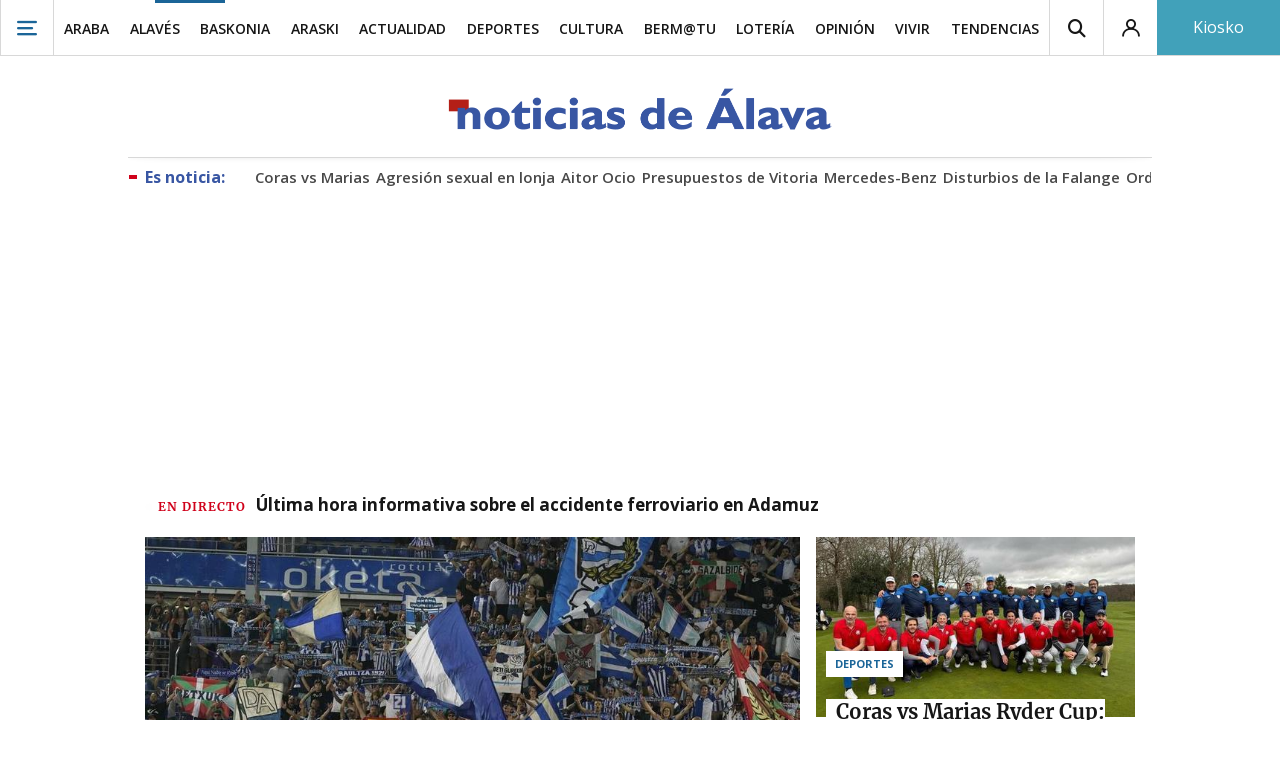

--- FILE ---
content_type: text/html; charset=UTF-8
request_url: https://www.noticiasdealava.eus/
body_size: 204769
content:
<!-- timezone: Europe/Madrid --><!-- x-device: desktop --><!-- mobileDetected: no --><!doctype html>
<html lang="es" class="alava">
<head>
    <meta content="IE=edge" http-equiv="X-UA-Compatible">
    <meta content="IE=EmulateIE9" http-equiv="X-UA-Compatible">
    <meta charset="utf-8">
    <meta name="viewport" content="width=device-width, initial-scale=1.0">
    <meta name="Generator" content="bCube ">
            
    <title
    >
    Diario de Noticias de Álava, última hora en Vitoria y Álava
            </title>
        <meta
            http-equiv="Content-Type"
            content="text/html; charset=UTF-8"
    >
    
        <meta
            name="description"
            content="Últimas noticias de Gasteiz y sus barrios, cuadrillas de Álava, Baskonia, Alavés, opinión, cultura, esquelas, ocio en Vitoria y mucho más en Noticiasdealava.eus"
    >
    
        <meta
            property="fb:app_id"
            content="5605744192803450"
    >
    
        <meta
            property="fb:pages"
            content="353711348517"
    >
    
        <meta
            name="generator"
            content="BBT bCube NX"
    >
    
        <meta
            name="publisher"
            content="Diario de Noticias de Álava"
    >
    
        <meta
            name="robots"
            content="index,follow"
    >
    
        <link
            rel="shortcut icon"
            href="https://www.noticiasdealava.eus/favicon.ico"
            type="image/x-icon"
    >
    
        <link
            rel="shortcut icon"
            href="https://www.noticiasdealava.eus/favicon.png"
    >
    
        <link
            rel="apple-touch-icon"
            href="https://www.noticiasdealava.eus/apple-touch-icon.png"
    >
    
                    <link rel="canonical" href="https://www.noticiasdealava.eus/" />
    
    <link rel="preload" as="font" type="font/woff" crossorigin="anonymous" href="https://estaticos-cdn.noticiasdealava.eus/fonts/noticias-icons.woff" />


            <link href="https://fonts.googleapis.com/css2?family=Bree+Serif&family=Manuale:ital,wght@0,400;0,600;1,400;1,700&family=Montserrat:wght@400;700&family=Open+Sans:wght@300;400;600;700&family=Playfair+Display&family=Roboto+Condensed:wght@400;700&family=Roboto:wght@400;700&family=Source+Code+Pro&display=swap" rel="stylesheet" rel="preload">
                <link href="https://estaticos-cdn.noticiasdealava.eus/css/base.css?id=2449e3f9c4e1397b5554" rel="stylesheet" />
        <link href="https://estaticos-cdn.noticiasdealava.eus/cssFonts/typography.css?id=77c85b322e8ffc92611b" rel="stylesheet" />
        <link href="https://estaticos-cdn.noticiasdealava.eus/css/app.css?id=589efe264ce6f8557919" rel="stylesheet" />
        <link href="https://estaticos-cdn.noticiasdealava.eus/css/header.css?id=59875a4583c26bc9124f" rel="stylesheet" />
        <link href="https://estaticos-cdn.noticiasdealava.eus/css/footer.css?id=44c3471cc1c5a1a5e8d8" rel="stylesheet" rel="preload" />
    
    <link rel="preconnect" href="https://estaticos-cdn.noticiasdealava.eus" />
<link rel="preconnect" href="//www.googletagmanager.com" />
<link rel="preconnect" href="//sb.scorecardresearch.com" />
<link rel="preconnect" href="//www.google-analytics.com" />
<link rel="preconnect" href="//analytics.prensaiberica.es" />
<link rel="preconnect" href="//ping.chartbeat.net" />
<link rel="preconnect" href="//connect.facebook.net" />

    
        <link rel="alternate" title="Últimas Noticias | Diario de Noticias de Álava" href="/rss/" type="application/rss+xml" />

                
    
    
    
                            
    
    <script type="text/javascript">

        var url = window.location.href;
        var previous = (document.referrer.indexOf(window.location.hostname.split('.').slice(-2).join('.')) != -1) ? document.referrer.split('?')[0]: undefined;
        var name = (window.location.hostname.match(/^www/)) ? window.location.hostname.split('.').slice(1,2).join() : window.location.hostname.split('.').slice(0,1).join();
        var { hostname, pathname } = new URL(url);
        var domain = hostname.substring(hostname.lastIndexOf(".", hostname.lastIndexOf(".") - 1) + 1);
        var params = (window.location.search+window.location.hash) ? window.location.search+window.location.hash: undefined;
        if (params === "") {
            params = undefined;
        }

        window.dataLayer = window.dataLayer || [];

        var dataLayerEvents = {
                "event" : "pageview",
                "ads" : {
                    "enabled" : "1",
                    "positions" : undefined
                },
                "campaign" : {
                    "medium" : undefined,
                    "name" : undefined,
                    "source" : undefined
                },
                "content" : {
                    "access" : "abierto",
                    "branded" : undefined,
                    "category" : "nodef",
                    "date" : {
                        "modification" : "2026-01-20T18:24:20+01:00",
                        "publication" : "2026-01-20T18:24:20+01:00",
                        "publication_short" : "2026-01-20"
                    },
                    "front" : undefined ?? "0",
                "id" : "81",
                "language": "castellano",
                "local" : {
                    "city" : undefined,
                    "province" : undefined,
                    "region" : undefined
                },
                "local_is" : "0",
                "multimedia" : undefined,
                "origin" : undefined,
                "person" : {
                    "author" : undefined,
                    "editor" : "eugarte@noticiasdealava.eus",
                    "signin" : undefined
                },
                "place" : undefined,
                "pretitle" : undefined,
                "read" : {
                    "time" : undefined
                },
                "related" : undefined ,
                "search" : undefined,
                "section" : {
                    "level_1" : "portada",
                    "level_2" : "portada",
                    "level_3" : undefined,
                    "secondary": undefined
                },
                "social" : undefined,
                "tag" : undefined,
                "tag_internal" : undefined,
                "type" : {
                    "cms" : "portada principal"
                },
                "words" : undefined
            },
            "page" : {
            "canonical": undefined ?? url,
                "h1" : "Portada principal",
                "referrer" : document.referrer,
                "response" : "200",
            "url" : {
                "complete" : url,
                    "domain" : domain,
                    "hostname" : hostname,
                    "parameters" : params,
                    "path" : pathname,
                    "previous" : previous
            },
            "view_id": Date.now().toString()
        },
        "product" : {
            "platform" : "web",
                "brand" : "noticias de alava",
            "name": name
        },
        "video" : {
            "author" : undefined,
            "origin" : undefined,
            "title" : undefined,
            "type" : undefined
        }
        };

        
        window.dataLayer.push(dataLayerEvents)
    </script>

    
        <script lang="js">
var app = window.app || {};
app.utils = (function (module) {
    if (typeof Array.isArray === 'undefined') {
        Array.isArray = function(obj) {
            return Object.prototype.toString.call(obj) === '[object Array]';
        };
    }
    if (!Array.prototype.flat) {
        Object.defineProperty(Array.prototype, 'flat', {
            configurable: true,
            value: function flat () {
                var depth = isNaN(arguments[0]) ? 1 : Number(arguments[0]);

                return depth ? Array.prototype.reduce.call(this, function (acc, cur) {
                    if (Array.isArray(cur)) {
                        acc.push.apply(acc, flat.call(cur, depth - 1));
                    } else {
                        acc.push(cur);
                    }

                    return acc;
                }, []) : Array.prototype.slice.call(this);
            },
            writable: true
        });
    }

    function FlagManager(flagNames) {
        var self = this;
        self.flags = {};
        if (Array.isArray(flagNames)) {
            for (var i = 0; i < flagNames.length; i++) {
                self.flags[flagNames[i]] = 2 << i;
            }
        } else if (typeof flagNames === 'object') {
            var i = 0;
            for (var p in flagNames) {
                if (flagNames.hasOwnProperty(p)) {
                    self.flags[flagNames[p]] = 2 << i;
                    i++;
                }
            }
        }
        self.value = 0;
        self.subscribers = {};

        function getFlag(flag) {
            if (Array.isArray(flag)) {
                return flag.reduce(function (result, f) {
                    return result | getFlag(f);
                }, 0);
            }
            return self.flags[flag] || flag || 0;
        }

        self.get = function (flag) {
            flag = getFlag(flag);
            return (self.value & flag) === flag;
        };
        self.set = function (flag) {
            self.value |= (getFlag(flag));
            setTimeout(function () {
                Object.keys(self.subscribers)
                    .map(function (mask) {
                        if (self.get(parseInt(mask))) {
                            self.subscribers[mask].forEach(function (cb) {
                                cb();
                            });
                            delete self.subscribers[mask];
                        }
                    }.bind(self));
            }.bind(self), 0);
        };
        self.subscribe = function (mask, callBack) {
            mask = getFlag(mask);
            if (parseInt(mask) && typeof callBack === 'function') {
                if (self.get(mask)) return callBack();
                self.subscribers[mask] = (self.subscribers[mask] || []);
                self.subscribers[mask].push(callBack);
            }
        };
    }
    module.FlagManager = FlagManager;

    function BufferQueue(flushCallback, initialBuffer) {
        var self = this;
        self.flush = flushCallback;
        self.buffer = initialBuffer || [];
        self.isReady = false;

        self.doFlush = function () {
            if (self.buffer.length === 0) return;
            var elements = self.buffer.splice(0, self.buffer.length);
            self.flush(elements);
        };
        self.ready = function () {
            self.isReady = true;
            self.doFlush();
        };
        self.push = function (element) {
            self.buffer.push(element);
            if (self.isReady) self.doFlush();
        };
    }
    module.BufferQueue = BufferQueue;

    module.getCookie = function (name) {
        var value = '; ' + document.cookie;
        var parts = value.split('; ' + name + '=');
        if (parts.length === 2) {
            return parts.pop()
                .split(';')
                .shift();
        }
    };
    module.setCookie = function setCookie(name, value, options) {
        let updatedCookie = encodeURIComponent(name) + "=" + encodeURIComponent(value);

        options = options || {};
        for (var optionKey in options) {
            if (options.hasOwnProperty(optionKey)) {
                updatedCookie += '; ' + optionKey;
                let optionValue = options[optionKey];
                if (optionValue !== true) {
                    updatedCookie += '=' + optionValue;
                }
            }
        }
        document.cookie = updatedCookie;
    };

    module.URLSearchParams = window.URLSearchParams || function () {
        return {
            has: function () {
                return false;
            },
        };
    };

    module.getViewportHeight = function () {
        return Math.max(document.documentElement.clientHeight, window.innerHeight || 0);
    };

    module.getViewportWidth = function () {
        return Math.max(document.documentElement.clientWidth, window.innerWidth || 0);
    };

    module.getScreenWidth = function (def) {
        return screen ? screen.width : (def || 0);
    };

    return module;
})(app.utils || {});
</script>
                            
<script type="text/javascript">
    window.cmp_config = {
        name: "Noticias de Alava",
        privacyURL: "https://www.noticiasdealava.es/politica-de-privacidad/",
        langs: ['es'],
        lang: 'es',
        noticeTxt: {
            es: "Nosotros y nuestros socios utilizamos tecnolog&iacute;as, como las cookies, y procesamos datos personales, como las direcciones IP y los identificadores de cookies, para personalizar los anuncios y el contenido seg&uacute;n sus intereses, medir el rendimiento de los anuncios y el contenido y obtener informaci&oacute;n sobre las audiencias que vieron los anuncios y el contenido. Haga clic a continuaci&oacute;n para autorizar el uso de esta tecnolog&iacute;a y el procesamiento de sus datos personales para estos fines. Puede cambiar de opini&oacute;n y cambiar sus opciones de consentimiento en cualquier momento al regresar a este sitio."
        },
        okbtn: {
            es: "Acepto"
        },
        infobtn: {
            es: "M&aacute;s informaci&oacute;n"
        },
        position: 'popup',
    };
</script>
<script type="text/javascript" src="https://trafico.prensaiberica.es/cmp/min/partner.js"></script>
<link href="https://sdk.privacy-center.org/85b004e1-73f5-4874-bf8a-eebcd1de6b43/loader.js" rel="preload" as="script" fetchpriority="high" />
<script async type="text/javascript"
        src="https://securepubads.g.doubleclick.net/tag/js/gpt.js"></script>

            <link href="https://trafico.prensaiberica.es/adm/min/pb_wrapper/pbwrapper.js" rel="preload" as="script" />
        <link href="https://trafico.prensaiberica.es/adm/min/pb_wrapper/prebid.js" rel="preload" as="script" />
                <link href="https://c.amazon-adsystem.com/aax2/apstag.js" rel="preload" as="script" />
    
    <script lang="js">
        // Defaults...
        var app = window.app || {};
        var googletag = window.googletag || { cmd: [] };
        var cX = window.cX || { callQueue: [] };
        var gptadslots = [];
        var initialSlots = [];

        app.ads = (function (module) {

            if (window.location.hash === '#debug-ads') {
                module.logs = {
                    log: console.log.bind(console, '%c[PUBLICIDAD]', 'color:green'),
                    error: console.error.bind(console, '%c[PUBLICIDAD]', 'color:green'),
                    group: console.group.bind(console),
                    groupEnd: console.groupEnd.bind(console),
                }
            } else {
                var doNothing = function () {
                };
                module.logs = {
                    log: doNothing,
                    error: doNothing,
                    group: doNothing,
                    groupEnd: doNothing,
                };
            }

            var flags = {
                ADS_INITIALIZED: 'ADS_INITIALIZED',
                CMP_READY: 'CMP_READY',
                GOOGLETAG_LOADED: 'GOOGLETAG_LOADED',
                PHOTOGALLERY_MOBILE: 'PHOTOGALLERY_MOBILE',
                DOM_READY: 'DOM_READY',
            };
            var flagManager = new app.utils.FlagManager(flags);

            // Tipos de usuarios. Son potencias de 2 para poder hacer máscaras de bits.
            var userTypes = {
                NONE: 0,        // Tipo de usuario por defecto.
                ANONYMOUS: 1,   // Usuarios no registrados.
                REGISTERED: 2,  // Usuarios registrados pero no suscriptores.
                SUBSCRIBER: 4,  // Usuarios registrados y con alguna suscripción activa. Este tipo solo estará disponible en medias premium.
            };

            var slotTargetings = {
                leftSky: 'cpm_si',
                rightSky: 'cpm_sd',
                footer: 'cpm_fmega',
                header: 'cpm_m',
            };
            var footerAdId = false;
            var headerAdId = false;
            function initializePubadsEventListeners() {
                googletag.pubads().addEventListener('slotVisibilityChanged', function (event) {
                    if (event.isEmpty) return;
                    var targeting = event.slot.getTargeting('p')[0];
                    if (targeting === slotTargetings.footer && event.inViewPercentage > 50) {
                        var closeButton = document.querySelector('[data-megabanner-close]');
                        setTimeout(function () { closeButton && (closeButton.style.display = 'block'); }, 1500);
                    }
                });
                googletag.pubads().addEventListener('slotRenderEnded', function (event) {
                    if (event.isEmpty) return;

                    var targeting = event.slot.getTargeting('p')[0];
                    if (targeting === slotTargetings.footer) {
                        var closeButton = document.querySelector('[data-megabanner-close]');
                        var fmegaPiano = document.getElementById('fmegaPiano');
                        if (fmegaPiano) {
                            fmegaPiano.style.display = 'none';
                            if (closeButton) {
                                closeButton.addEventListener('click', function () {
                                    fmegaPiano.style.display = 'block';
                                });
                            }
                        }
                    } else if (targeting === slotTargetings.leftSky || targeting === slotTargetings.rightSky) {
                        document.getElementsByClassName('sky')[0].classList.add('ad-sky--afterhead');
                    }
                });

                if (module.device === 'mobile' && headerAdId && !document.body.classList.contains('sk--photogallery')) {
                    module.logs.log('Vamos a intentar poner el baner de cabecera en el footer si no hay publi ahí.')
                    if (footerAdId) {
                        googletag.pubads().addEventListener('slotRenderEnded', function (event) {
                            var targeting = event.slot.getTargeting('p')[0];
                            if (targeting === slotTargetings.footer && event.isEmpty) {
                                module.logs.log('El footer está vacío!!!')
                                setHeaderAdAsMegabanner(headerAdId);
                            }
                        });
                    } else {
                        module.logs.log('No se ha cargado footer!!!');
                        setHeaderAdAsMegabanner(headerAdId);
                    }
                }

                if (headerAdId && footerAdId) {
                    const headerAd = document.getElementById(headerAdId);
                    const footerAd = document.getElementById(footerAdId);

                    if (headerAd && footerAd && footerAd.parentElement) {
                        document.addEventListener('scroll', function () {
                            let rect = headerAd.getBoundingClientRect()
                            if (rect.bottom >= 0) {
                                footerAd.parentElement.style.display = 'none'
                            } else {
                                footerAd.parentElement.style.display = 'block'
                            }
                        });
                    }
                }
            }

            function setHeaderAdAsMegabanner(headerAdId) {
                var ad = document.getElementById(headerAdId);
                if (!ad) return;
                var adParent = ad.parentNode;
                var adGrandparent = adParent.parentNode;
                if (!adGrandparent.classList.contains('megabanner')) {                    adGrandparent.className = 'megabanner';
                    adGrandparent.removeAttribute('style')
                    adParent.className = 'megabanner__wrapper wrapper';
                    adParent.removeAttribute('style');
                    googletag.pubads().addEventListener('slotVisibilityChanged', function (event) {
                        var targeting = event.slot.getTargeting('p')[0];
                        if (targeting === slotTargetings.header && event.inViewPercentage > 50) {
                            var closeButtons = document.querySelectorAll('[data-commercial-up-close]');
                            closeButtons.forEach(function(closeButton){
                                setTimeout(function () { closeButton && (closeButton.style.display = 'block'); }, 1500);
                            })

                        }
                    });
                } else {
                    googletag.pubads().addEventListener('slotVisibilityChanged', function (event) {
                        var targeting = event.slot.getTargeting('p')[0];
                        if (targeting === slotTargetings.header && event.inViewPercentage > 50) {
                            var closeButtons = document.querySelectorAll('[data-megabanner-close]');
                            closeButtons.forEach(function(closeButton){
                                setTimeout(function () { closeButton && (closeButton.style.display = 'block'); }, 1500);
                            })

                        }
                    });
                }
            }

            function addCTMToVideos() {
                document.addEventListener('DOMContentLoaded', function () {
                    var videos = document.querySelectorAll('[data-ad-tag-url]');
                    videos.forEach(function (element) {
                        var adTagUrl = element.dataset.adTagUrl;
                        if (adTagUrl) {
                            element.dataset.adTagUrl = adTagUrl + '&npa=1';
                        }
                    });
                });
            }

            module.adMap = {"id":1000023,"name":"all - web - portada","geos":[],"tags":[],"adUnit":"ava\/portada","page":null,"networkCode":"138855687","headerBiddingType":"","sensitiveContent":false,"compliant":"yes","slots":[{"id":1000005,"elementId":"728-3","name":"all - web - cpm_m","slot":"728","targeting":[{"key":"p","value":"cpm_m","uuid":"7e88fd1d-6b07-46a9-99f9-405df0d8c8bf"}],"sizes":[[1,1]],"type":"nacional","mapping":[{"key":[990,0],"value":[[1,1],[728,90],[980,90],[980,180],[728,250],[990,90],[980,200],[980,250],[990,200],[990,250],[970,90],[970,250],[990,45],[990,50],[980,45],[980,50],"fluid"]},{"key":[980,0],"value":[[1,1],[728,90],[980,90],[980,180],[728,250],[980,200],[980,250],[970,90],[970,250],[980,45],[980,50],[320,50],[320,53],[320,100],[300,50],[300,53],[300,100],"fluid"]},{"key":[970,0],"value":[[1,1],[728,90],[728,250],[970,90],[970,250],[320,50],[320,53],[320,100],[300,50],[300,53],[300,100],"fluid"]},{"key":[728,0],"value":[[1,1],[728,90],[728,250],[320,50],[320,53],[320,100],[300,50],[300,53],[300,100],"fluid"]},{"key":[0,0],"value":[[1,1],[320,50],[320,53],[320,100],[300,50],[300,53],[300,100],"fluid"]}],"mappingByWidth":{"990":[[1,1],[728,90],[980,90],[980,180],[728,250],[990,90],[980,200],[980,250],[990,200],[990,250],[970,90],[970,250],[990,45],[990,50],[980,45],[980,50],"fluid"],"980":[[1,1],[728,90],[980,90],[980,180],[728,250],[980,200],[980,250],[970,90],[970,250],[980,45],[980,50],[320,50],[320,53],[320,100],[300,50],[300,53],[300,100],"fluid"],"970":[[1,1],[728,90],[728,250],[970,90],[970,250],[320,50],[320,53],[320,100],[300,50],[300,53],[300,100],"fluid"],"728":[[1,1],[728,90],[728,250],[320,50],[320,53],[320,100],[300,50],[300,53],[300,100],"fluid"],"0":[[1,1],[320,50],[320,53],[320,100],[300,50],[300,53],[300,100],"fluid"]},"outOfPage":false,"scroll":null,"enabledForSubscribers":false,"enabledForRegistered":true,"enabledForAnonymous":true,"enabledForBitMask":3,"lazyLoaded":false},{"id":1000020,"elementId":"cpm_fmega-3","name":"all - web - cpm_fmega","slot":"cpm_fmega","targeting":[{"key":"p","value":"cpm_fmega","uuid":"f3bc9cb7-9d26-4646-9e80-1c31b1e82579"}],"sizes":[[1,1]],"type":"local","mapping":[{"key":[990,0],"value":[[1,1],[728,90],[980,90],[990,90],[970,90],[990,45],[990,50],[980,45],[980,50],[970,50],"fluid"]},{"key":[980,0],"value":[[1,1],[728,90],[980,90],[970,90],[980,45],[980,50],[970,50],"fluid"]},{"key":[970,0],"value":[[1,1],[728,90],[970,90],[970,50],"fluid"]},{"key":[728,0],"value":[[1,1],[728,90],[320,50],[320,53],[320,100],"fluid"]},{"key":[0,0],"value":[[1,1],[320,50],[320,53],[320,100],"fluid"]}],"mappingByWidth":{"990":[[1,1],[728,90],[980,90],[990,90],[970,90],[990,45],[990,50],[980,45],[980,50],[970,50],"fluid"],"980":[[1,1],[728,90],[980,90],[970,90],[980,45],[980,50],[970,50],"fluid"],"970":[[1,1],[728,90],[970,90],[970,50],"fluid"],"728":[[1,1],[728,90],[320,50],[320,53],[320,100],"fluid"],"0":[[1,1],[320,50],[320,53],[320,100],"fluid"]},"outOfPage":false,"scroll":1500,"enabledForSubscribers":false,"enabledForRegistered":true,"enabledForAnonymous":true,"enabledForBitMask":3,"lazyLoaded":false},{"id":1000003,"elementId":"skyizda-3","name":"all - web - cpm_si","slot":"skyizda","targeting":[{"key":"p","value":"cpm_si","uuid":"e0743a6c-f06a-4bce-90a8-a029632203fa"}],"sizes":[[1,1]],"type":"nacional","mapping":[{"key":[1280,0],"value":[[1,1],[120,600],[120,1000],[160,1000],[160,600],[450,1000]]},{"key":[0,0],"value":[]}],"mappingByWidth":{"1280":[[1,1],[120,600],[120,1000],[160,1000],[160,600],[450,1000]],"0":[]},"outOfPage":false,"scroll":null,"enabledForSubscribers":false,"enabledForRegistered":true,"enabledForAnonymous":true,"enabledForBitMask":3,"lazyLoaded":false},{"id":1000004,"elementId":"skydcha-3","name":"all - web - cpm_sd","slot":"skydcha","targeting":[{"key":"p","value":"cpm_sd","uuid":"5b35eae4-708c-4361-8c94-4c0d75a75566"}],"sizes":[[1,1]],"type":"nacional","mapping":[{"key":[1280,0],"value":[[1,1],[120,601],[120,1001],[160,1001],[160,601],[450,1001]]},{"key":[0,0],"value":[]}],"mappingByWidth":{"1280":[[1,1],[120,601],[120,1001],[160,1001],[160,601],[450,1001]],"0":[]},"outOfPage":false,"scroll":null,"enabledForSubscribers":false,"enabledForRegistered":true,"enabledForAnonymous":true,"enabledForBitMask":3,"lazyLoaded":false},{"id":1000018,"elementId":"980-3","name":"all - web - cpm_c990x45","slot":"980","targeting":[{"key":"p","value":"cpm_c990x45","uuid":"fbff0cab-f215-41dd-ad4e-f7d2b2fc79cc"}],"sizes":[[1,1]],"type":"nacional","mapping":[{"key":[990,0],"value":[[1,1],[990,45],[990,90]]},{"key":[0,0],"value":[[1,1],[320,50],[320,100]]}],"mappingByWidth":{"990":[[1,1],[990,45],[990,90]],"0":[[1,1],[320,50],[320,100]]},"outOfPage":false,"scroll":null,"enabledForSubscribers":false,"enabledForRegistered":true,"enabledForAnonymous":true,"enabledForBitMask":3,"lazyLoaded":false},{"id":1000009,"elementId":"cpm_mb-3","name":"all - web - cpm_mb","slot":"cpm_mb","targeting":[{"key":"p","value":"cpm_mb","uuid":"55cbcd02-c6bf-455d-9f06-53a5ef35b9f1"}],"sizes":[[1,1]],"type":"local","mapping":[{"key":[990,0],"value":[[1,1],[728,90],[980,90],[980,180],[728,250],[990,90],[980,200],[980,250],[990,200],[990,250],[970,90],[970,250],[990,45],[990,50],[980,45],[980,50],"fluid"]},{"key":[980,0],"value":[[1,1],[728,90],[980,90],[980,180],[728,250],[980,200],[980,250],[970,90],[970,250],[980,45],[980,50],"fluid"]},{"key":[970,0],"value":[[1,1],[728,90],[728,250],[970,90],[970,250],[320,100],[300,100],"fluid"]},{"key":[728,0],"value":[[1,1],[728,90],[728,250],[320,100],[300,100],"fluid"]},{"key":[0,0],"value":[[1,1],[320,50],[320,53],[320,100],[300,50],[300,53],[300,100],"fluid"]}],"mappingByWidth":{"990":[[1,1],[728,90],[980,90],[980,180],[728,250],[990,90],[980,200],[980,250],[990,200],[990,250],[970,90],[970,250],[990,45],[990,50],[980,45],[980,50],"fluid"],"980":[[1,1],[728,90],[980,90],[980,180],[728,250],[980,200],[980,250],[970,90],[970,250],[980,45],[980,50],"fluid"],"970":[[1,1],[728,90],[728,250],[970,90],[970,250],[320,100],[300,100],"fluid"],"728":[[1,1],[728,90],[728,250],[320,100],[300,100],"fluid"],"0":[[1,1],[320,50],[320,53],[320,100],[300,50],[300,53],[300,100],"fluid"]},"outOfPage":false,"scroll":null,"enabledForSubscribers":false,"enabledForRegistered":true,"enabledForAnonymous":true,"enabledForBitMask":3,"lazyLoaded":false},{"id":1000010,"elementId":"cpm_mc-3","name":"all - web - cpm_mc","slot":"cpm_mc","targeting":[{"key":"p","value":"cpm_mc","uuid":"7245fbb0-b6e1-43c7-8468-affcc5e094af"}],"sizes":[[1,1]],"type":"local","mapping":[{"key":[990,0],"value":[[1,1],[728,90],[980,90],[980,180],[728,250],[990,90],[980,200],[980,250],[990,200],[990,250],[970,90],[970,250],[990,45],[990,50],[980,45],[980,50],"fluid"]},{"key":[980,0],"value":[[1,1],[728,90],[980,90],[980,180],[728,250],[980,200],[980,250],[970,90],[970,250],[980,45],[980,50],"fluid"]},{"key":[970,0],"value":[[1,1],[728,90],[728,250],[970,90],[970,250],[320,100],[300,100],"fluid"]},{"key":[728,0],"value":[[1,1],[728,90],[728,250],[320,100],[300,100],"fluid"]},{"key":[0,0],"value":[[1,1],[320,50],[320,53],[320,100],[300,100],"fluid"]}],"mappingByWidth":{"990":[[1,1],[728,90],[980,90],[980,180],[728,250],[990,90],[980,200],[980,250],[990,200],[990,250],[970,90],[970,250],[990,45],[990,50],[980,45],[980,50],"fluid"],"980":[[1,1],[728,90],[980,90],[980,180],[728,250],[980,200],[980,250],[970,90],[970,250],[980,45],[980,50],"fluid"],"970":[[1,1],[728,90],[728,250],[970,90],[970,250],[320,100],[300,100],"fluid"],"728":[[1,1],[728,90],[728,250],[320,100],[300,100],"fluid"],"0":[[1,1],[320,50],[320,53],[320,100],[300,100],"fluid"]},"outOfPage":false,"scroll":null,"enabledForSubscribers":false,"enabledForRegistered":true,"enabledForAnonymous":true,"enabledForBitMask":3,"lazyLoaded":true},{"id":1000011,"elementId":"cpm_md-3","name":"all - web - cpm_md","slot":"cpm_md","targeting":[{"key":"p","value":"cpm_md","uuid":"24e50869-cf69-4705-9705-9c3a91619da5"}],"sizes":[[1,1]],"type":"nacional","mapping":[{"key":[990,0],"value":[[1,1],[728,90],[980,90],[980,180],[728,250],[990,90],[980,200],[980,250],[990,200],[990,250],[970,90],[970,250],[990,45],[990,50],[980,45],[980,50],"fluid"]},{"key":[980,0],"value":[[1,1],[728,90],[980,90],[980,180],[728,250],[980,200],[980,250],[970,90],[970,250],[980,45],[980,50],"fluid"]},{"key":[970,0],"value":[[1,1],[728,90],[728,250],[970,90],[970,250],[320,100],[300,100],"fluid"]},{"key":[728,0],"value":[[1,1],[728,90],[728,250],[320,100],[300,100],"fluid"]},{"key":[0,0],"value":[[1,1],[320,50],[320,53],[320,100],[300,100],"fluid"]}],"mappingByWidth":{"990":[[1,1],[728,90],[980,90],[980,180],[728,250],[990,90],[980,200],[980,250],[990,200],[990,250],[970,90],[970,250],[990,45],[990,50],[980,45],[980,50],"fluid"],"980":[[1,1],[728,90],[980,90],[980,180],[728,250],[980,200],[980,250],[970,90],[970,250],[980,45],[980,50],"fluid"],"970":[[1,1],[728,90],[728,250],[970,90],[970,250],[320,100],[300,100],"fluid"],"728":[[1,1],[728,90],[728,250],[320,100],[300,100],"fluid"],"0":[[1,1],[320,50],[320,53],[320,100],[300,100],"fluid"]},"outOfPage":false,"scroll":null,"enabledForSubscribers":false,"enabledForRegistered":true,"enabledForAnonymous":true,"enabledForBitMask":3,"lazyLoaded":true},{"id":1000067,"elementId":"cpm_me-3","name":"all - web - cpm_me","slot":"cpm_me","targeting":[{"key":"p","value":"cpm_me","uuid":"aca87cab-f204-4d70-8507-48b8955e0a6a"}],"sizes":[[1,1]],"type":"nacional","mapping":[{"key":[990,0],"value":[[1,1],[728,90],[980,90],[980,180],[728,250],[990,90],[980,200],[980,250],[990,200],[990,250],[970,90],[970,250],[990,45],[990,50],[980,45],[980,50],"fluid"]},{"key":[980,0],"value":[[1,1],[728,90],[980,90],[980,180],[728,250],[980,200],[980,250],[970,90],[970,250],[980,45],[980,50],"fluid"]},{"key":[970,0],"value":[[1,1],[728,90],[728,250],[970,90],[970,250],[320,100],[300,100],"fluid"]},{"key":[728,0],"value":[[1,1],[728,90],[728,250],[320,100],[300,100],"fluid"]},{"key":[0,0],"value":[[1,1],[320,50],[320,53],[320,100],[300,100],"fluid"]}],"mappingByWidth":{"990":[[1,1],[728,90],[980,90],[980,180],[728,250],[990,90],[980,200],[980,250],[990,200],[990,250],[970,90],[970,250],[990,45],[990,50],[980,45],[980,50],"fluid"],"980":[[1,1],[728,90],[980,90],[980,180],[728,250],[980,200],[980,250],[970,90],[970,250],[980,45],[980,50],"fluid"],"970":[[1,1],[728,90],[728,250],[970,90],[970,250],[320,100],[300,100],"fluid"],"728":[[1,1],[728,90],[728,250],[320,100],[300,100],"fluid"],"0":[[1,1],[320,50],[320,53],[320,100],[300,100],"fluid"]},"outOfPage":false,"scroll":null,"enabledForSubscribers":false,"enabledForRegistered":true,"enabledForAnonymous":true,"enabledForBitMask":3,"lazyLoaded":true},{"id":1000002,"elementId":"300dcha-7","name":"all - web - cpm_r_dcha","slot":"300dcha","targeting":[{"key":"p","value":"cpm_r_dcha","uuid":"561aef3a-4f0a-4968-b5f9-2731b4bb68fc"}],"sizes":[[1,1]],"type":"nacional","mapping":[{"key":[768,0],"value":[[1,1],[300,250],[300,300],[300,600],"fluid"]},{"key":[0,0],"value":[[1,1],[300,600],[336,280],[320,480],[300,250],[300,300],[250,250],[300,100],"fluid"]}],"mappingByWidth":{"768":[[1,1],[300,250],[300,300],[300,600],"fluid"],"0":[[1,1],[300,600],[336,280],[320,480],[300,250],[300,300],[250,250],[300,100],"fluid"]},"outOfPage":false,"scroll":null,"enabledForSubscribers":true,"enabledForRegistered":true,"enabledForAnonymous":true,"enabledForBitMask":7,"lazyLoaded":false},{"id":1000001,"elementId":"300dchab-7","name":"all - web - cpm_r_dchab","slot":"300dchab","targeting":[{"key":"p","value":"cpm_r_dchab","uuid":"83825312-bd0b-46fd-a5a7-d4939277eb20"}],"sizes":[[1,1]],"type":"local","mapping":[{"key":[768,0],"value":[[1,1],[300,250],[300,300],[300,600],"fluid"]},{"key":[0,0],"value":[[1,1],[300,600],[336,280],[320,480],[300,250],[300,300],[250,250],[300,100],"fluid"]}],"mappingByWidth":{"768":[[1,1],[300,250],[300,300],[300,600],"fluid"],"0":[[1,1],[300,600],[336,280],[320,480],[300,250],[300,300],[250,250],[300,100],"fluid"]},"outOfPage":false,"scroll":null,"enabledForSubscribers":true,"enabledForRegistered":true,"enabledForAnonymous":true,"enabledForBitMask":7,"lazyLoaded":false},{"id":1000015,"elementId":"300izda-3","name":"all - web - cpm_r_izda","slot":"300izda","targeting":[{"key":"p","value":"cpm_r_izda","uuid":"45c0bc78-007a-462f-9a37-1762047604af"}],"sizes":[[1,1]],"type":"local","mapping":[{"key":[768,0],"value":[[1,1],[300,250],[300,300],[300,600],"fluid"]},{"key":[0,0],"value":[[1,1],[300,600],[336,280],[320,480],[300,250],[300,300],[250,250],[300,100],"fluid"]}],"mappingByWidth":{"768":[[1,1],[300,250],[300,300],[300,600],"fluid"],"0":[[1,1],[300,600],[336,280],[320,480],[300,250],[300,300],[250,250],[300,100],"fluid"]},"outOfPage":false,"scroll":null,"enabledForSubscribers":false,"enabledForRegistered":true,"enabledForAnonymous":true,"enabledForBitMask":3,"lazyLoaded":false},{"id":1000013,"elementId":"300izdab-3","name":"all - web - cpm_r_izdab","slot":"300izdab","targeting":[{"key":"p","value":"cpm_r_izdab","uuid":"c95a5b21-7b84-4b70-a122-d01dc2ad9e1f"}],"sizes":[[1,1]],"type":"local","mapping":[{"key":[768,0],"value":[[1,1],[300,250],[300,300],[300,600],"fluid"]},{"key":[0,0],"value":[[1,1],[300,600],[336,280],[320,480],[300,250],[300,300],[250,250],[300,100],"fluid"]}],"mappingByWidth":{"768":[[1,1],[300,250],[300,300],[300,600],"fluid"],"0":[[1,1],[300,600],[336,280],[320,480],[300,250],[300,300],[250,250],[300,100],"fluid"]},"outOfPage":false,"scroll":null,"enabledForSubscribers":false,"enabledForRegistered":true,"enabledForAnonymous":true,"enabledForBitMask":3,"lazyLoaded":false},{"id":1000017,"elementId":"native-3","name":"all - web - cpm_nata","slot":"native","targeting":[{"key":"p","value":"cpm_nata","uuid":"762e0e37-57d2-4d43-abd9-a575979a971f"}],"sizes":[[1,1]],"type":"nacional","mapping":[{"key":[768,0],"value":[[1,1],[300,250],[300,300],[300,600],"fluid"]},{"key":[0,0],"value":[[1,1],[300,600],[336,280],[320,480],[300,250],[300,300],[250,250],[300,100],"fluid"]}],"mappingByWidth":{"768":[[1,1],[300,250],[300,300],[300,600],"fluid"],"0":[[1,1],[300,600],[336,280],[320,480],[300,250],[300,300],[250,250],[300,100],"fluid"]},"outOfPage":false,"scroll":null,"enabledForSubscribers":false,"enabledForRegistered":true,"enabledForAnonymous":true,"enabledForBitMask":3,"lazyLoaded":false},{"id":1000065,"elementId":"mpu1sps-3","name":"all - web - cpm_r_sps","slot":"mpu1sps","targeting":[{"key":"p","value":"cpm_r_sps","uuid":"d7285f27-a9f8-4a2e-b0af-7e1e3ab306f9"}],"sizes":[[1,1]],"type":"nacional","mapping":[{"key":[768,0],"value":[[1,1],[300,250],[300,300],[300,600],"fluid"]},{"key":[0,0],"value":[[1,1],[300,600],[336,280],[320,480],[300,250],[300,300],[250,250],[300,100],"fluid"]}],"mappingByWidth":{"768":[[1,1],[300,250],[300,300],[300,600],"fluid"],"0":[[1,1],[300,600],[336,280],[320,480],[300,250],[300,300],[250,250],[300,100],"fluid"]},"outOfPage":false,"scroll":null,"enabledForSubscribers":false,"enabledForRegistered":true,"enabledForAnonymous":true,"enabledForBitMask":3,"lazyLoaded":false},{"id":1000014,"elementId":"300dchac-3","name":"all - web - cpm_r_dchac","slot":"300dchac","targeting":[{"key":"p","value":"cpm_r_dchac","uuid":"69b5a445-136c-4f9f-bac5-f6be9d13d255"}],"sizes":[[1,1]],"type":"nacional","mapping":[{"key":[768,0],"value":[[1,1],[300,250],[300,300],[300,600],"fluid"]},{"key":[0,0],"value":[[1,1],[300,600],[336,280],[320,480],[300,250],[300,300],[250,250],[300,100],"fluid"]}],"mappingByWidth":{"768":[[1,1],[300,250],[300,300],[300,600],"fluid"],"0":[[1,1],[300,600],[336,280],[320,480],[300,250],[300,300],[250,250],[300,100],"fluid"]},"outOfPage":false,"scroll":null,"enabledForSubscribers":false,"enabledForRegistered":true,"enabledForAnonymous":true,"enabledForBitMask":3,"lazyLoaded":true},{"id":1000012,"elementId":"300x100-3","name":"all - web - cpm_b300x100","slot":"300x100","targeting":[{"key":"p","value":"cpm_b300x100","uuid":"3a16a2d5-7dc4-4346-b9b6-3dc0573e6615"}],"sizes":[[1,1],[320,100],[300,100],[320,50],[300,50],"fluid"],"type":"local","mapping":[],"mappingByWidth":[],"outOfPage":false,"scroll":null,"enabledForSubscribers":false,"enabledForRegistered":true,"enabledForAnonymous":true,"enabledForBitMask":3,"lazyLoaded":false},{"id":1000016,"elementId":"234b-3","name":"all - web - cpm_b234b","slot":"234b","targeting":[{"key":"p","value":"cpm_b234b","uuid":"9e776e52-d84c-4606-be23-a1048eb48395"}],"sizes":[[1,1],[320,100],[300,100],[320,50],[300,50],"fluid"],"type":"local","mapping":[],"mappingByWidth":[],"outOfPage":false,"scroll":null,"enabledForSubscribers":false,"enabledForRegistered":true,"enabledForAnonymous":true,"enabledForBitMask":3,"lazyLoaded":false},{"id":1000019,"elementId":"234c-3","name":"all - web - cpm_b234c","slot":"234c","targeting":[{"key":"p","value":"cpm_b234c","uuid":"370f268b-9e44-461d-926d-43f09add2b46"}],"sizes":[[1,1],[320,100],[300,100],[320,50],[300,50],"fluid"],"type":"local","mapping":[],"mappingByWidth":[],"outOfPage":false,"scroll":null,"enabledForSubscribers":false,"enabledForRegistered":true,"enabledForAnonymous":true,"enabledForBitMask":3,"lazyLoaded":false}],"disableAdsInImage":"no","disableNoAdserverAds":"no","disablePrebidLoad":false,"disableApstagLoad":false,"disableRefreshAd":false,"lazyLoadSensibilityDesktop":1,"lazyLoadSensibilityMobile":2};
            module.premiumEnabled = 0;
            module.isPremiumContent = 0;
            module.screenWidth = app.utils.getScreenWidth();
            module.device = (module.screenWidth <= 500) ? 'mobile' : 'desktop';
            module.lazyLoadSensibility = ((module.screenWidth <= 500)
                ? module.adMap.lazyLoadSensibilityMobile
                : module.adMap.lazyLoadSensibilityDesktop) || 0;
            module.lazyLoadSensibilityPx = module.lazyLoadSensibility
                ? (module.lazyLoadSensibility + 1) * app.utils.getViewportHeight()
                : 0;
            module.renderQueue = new app.utils.BufferQueue(module.adMap.disableRefreshAd
                ? function () {}
                : function (ads) {
                    ads = ads.flat();
                    googletag.cmd.push(function () {
                        googletag.pubads().refresh(ads);
                        ads.map(function (ad) {
                            module.logs.log('Pintando slot: ', ad.getSlotElementId());
                        });
                    });
                }.bind(this));
            module.onLoad = new app.utils.BufferQueue(
                function (callbacks) {
                    callbacks.map(function (callback) {
                        callback(module);
                    });
                }.bind(this),
                module.onLoad);

            var userInfo = { type: userTypes.ANONYMOUS, u: null };
            if (typeof app.utils.getCookie("__tac") != 'undefined' && app.utils.getCookie("__tac").length > 0) {
                if (!module.premiumEnabled) {
                    userInfo.type = userTypes.REGISTERED;
                    userInfo.u = 'r';
                } else {
                    userInfo.type = userTypes.SUBSCRIBER;
                    userInfo.u = 's';
                }
            } else if (typeof app.utils.getCookie("__utp") != 'undefined' && app.utils.getCookie("__utp").length > 0) {
                userInfo.type = userTypes.REGISTERED;
                userInfo.u = 'r';
            }

            userInfo.hasAccess = !module.isPremiumContent || userInfo.type > (module.premiumEnabled ? userTypes.REGISTERED : userTypes.ANONYMOUS);
            module.user = userInfo;

            module.removePosition = function (position) {
                module.logs.log('remove not initialized position', position.elementId);
                document.querySelectorAll('[data-ad-position-baldomero="' + position.elementId + '"]').forEach(function (element) {
                    module.logs.log('Se elimina el hueco de publicidad de la posición', position.elementId);
                    element.dataset.adPositionBaldomero += '--removed';
                    element.dataset.adPositionCount = (+element.dataset.adPositionCount || 1) - 1;
                    if(+element.dataset.adPositionCount === 0) element.classList.add('baldomero');
                });
            };

            module.isPositionActive = function isPositionActive(position) {
                return (position.enabledForBitMask & module.user.type) === module.user.type;
            };

            /**
             * Devuelve una función que calcula la altura a la que se encuentra una posición de publicidad en cada momento.
             * @param {string} elementId
             * @return {function(): {absoluteTop: number, renderAt: number }}
             */
            function buildPositionOffsetGetterFunction(elementId) {
                var element = document.getElementById(elementId);
                if (!element) {
                    return function () {
                        return {absoluteTop: 0, renderAt: 0};
                    };
                }

                return function () {
                    var box = element.getBoundingClientRect();
                    var absoluteTop = box.top + window.scrollY;
                    var renderAt = absoluteTop - module.lazyLoadSensibilityPx;
                    return {absoluteTop: absoluteTop, renderAt: renderAt};
                };
            }

            module.handleLazyLoadedPosition = function handleLazyLoadedPosition(slot) {
                var elementId = slot.getSlotElementId();
                var getPositionOffset = buildPositionOffsetGetterFunction(elementId);

                var offset = getPositionOffset().renderAt;
                if (offset <= 0
                    || document.body.scrollTop > offset
                    || document.documentElement.scrollTop > offset
                ) {
                    module.logs.log('La posición ' + elementId + ' debería cargarse perezosamente, pero su offset es menor que la sensibilidad configurada:', offset);
                    if (module.adMap.disablePrebidLoad) {
                        module.renderQueue.push(slot);
                    } else {
                        module.logs.log('Pintando slot: ', elementId);
                        pbjs.que.push(function () { pbjs.refreshAds([elementId]); });
                    }
                } else {
                    module.logs.log('La posición ' + elementId + ' será cargada perezosamente a ' + offset + 'px');
                    module.handleScrolledPosition(slot, getPositionOffset);
                }
            };

            function renderCpmFmega(renderPositionAt = 0) {
                const adCpmFmegaQuery = document.querySelectorAll('[id$="-div-gpt-ad_cpm_fmega"]:not(:empty)');
                if (!adCpmFmegaQuery.length) {
                    return;
                }

                const megabannerContainer = adCpmFmegaQuery[0].closest('.megabanner');
                const lastScrollTop = window.lastScrollTop || 0;
                const currentScrollTop = document.body.scrollTop || document.documentElement.scrollTop;
                if (currentScrollTop < renderPositionAt) {
                    megabannerContainer.classList.remove('megabanner--showing');
                    return;
                }

                megabannerContainer.classList.add('megabanner--showing');
                const bannerHeight = adCpmFmegaQuery[0].offsetHeight;
                // Scrolling down
                if (lastScrollTop < currentScrollTop) {
                    megabannerContainer.style.bottom = 0;
                } else { // Scrolling up
                    megabannerContainer.style.bottom = `${bannerHeight / 2 * -1}px`;
                }
                window.lastScrollTop = currentScrollTop;
            }

            /**
             * @param slot El slot de publicidad que debemos inicializar.
             * @param {function(): { absoluteTop: number, renderAt: number }} getPositionOffset Función que devuelve la altura a la que se debe pintar la publicidad.
             */
            module.handleScrolledPosition = function handleScrolledPosition(slot, getPositionOffset) {
                document.addEventListener('scroll', function listener() {
                    const positionBox = getPositionOffset();
                    const renderPositionAt = positionBox.renderAt;
                    var scrollY = document.body.scrollTop || document.documentElement.scrollTop;
                    if (scrollY > renderPositionAt) {
                        module.logs.group('Se ha llegado al scroll necesario para pintar ' + slot.getSlotElementId());
                        module.logs.log(' - El slot se encuentra a ' + positionBox.absoluteTop + 'px de altura.');
                        module.logs.log(' - La sensibilidad del lazy load es ' + module.lazyLoadSensibility + ' viewport(s),');
                        module.logs.log('   la altura del viewport es ' + app.utils.getViewportHeight() + 'px, ');
                        module.logs.log('   por lo que la posición se debería cargar ' + module.lazyLoadSensibilityPx + 'px antes de que entre en el viewport.');
                        module.logs.log(' - Es decir, la posición se debería cargar en el scroll ' + renderPositionAt);
                        module.logs.log(' - El scroll actual es ' + scrollY + 'px');
                        module.logs.groupEnd();
                        if (module.adMap.disablePrebidLoad) {
                            module.renderQueue.push(slot);
                        } else {
                            module.logs.log('Pintando slot: ', slot.getSlotElementId());
                            pbjs.que.push(function () {
                                pbjs.refreshAds([slot.getSlotElementId()]);
                            });
                        }
                        document.removeEventListener('scroll', listener, true);

                        const targeting = slot.getTargeting('p')[0];
                        if (targeting === slotTargetings.footer) {
                            document.querySelectorAll('[id$="-div-gpt-ad_cpm_fmega"]')[0].closest('.megabanner').classList.add('megabanner--showing');
                            document.addEventListener('scroll', function() {
                                renderCpmFmega(renderPositionAt);
                            });
                        }
                    }
                }, true);
            };

            module.handleHtmlPositions = function handleHtmlPositions() {
                document.querySelectorAll('[data-html-ad-enabled-for-bit-mask]')
                    .forEach(function (element) {
                        var bitMask = parseInt(element.dataset.htmlAdEnabledForBitMask) || 0;
                        if ((bitMask & module.user.type) === module.user.type) {
                            return;
                        }
                        var parts = element.id.split('_');
                        module.removePosition({ elementId: parts[parts.length - 1] });
                    });
            };

            var slotIdPrefix = (app.utils.getScreenWidth(800) < 768) ? 'movil-' : 'pc-';
            module.handlePosition = function (position) {
                if (!module.isPositionActive(position)) {
                    return module.removePosition(position);
                }

                module.logs.group('Inicializando ' + position.slot + ' para usuarios ' + position.enabledForBitMask);
                try {
                    var positionId = slotIdPrefix + 'div-gpt-ad_' + position.elementId;
                    var element = document.getElementById(positionId);
                    if (!element) {
                        module.logs.log('No hemos encontrado el div con id', positionId, position);
                        return module.removePosition(position);
                    }

                    positionId = positionId.replace(position.elementId, position.slot);
                    element.id = positionId;

                    var adUnitPath = '/' + module.adMap.networkCode + '/' + position.type + '-' + module.adMap.adUnit;
                    var slot = position.outOfPage
                        ? googletag.defineOutOfPageSlot(adUnitPath, positionId)
                        : googletag.defineSlot(adUnitPath, position.sizes, positionId);
                    module.logs.log('Slot creado con id', positionId, 'y adUnit', adUnitPath, position.outOfPage ? 'como OutOfPage' : '');
                    if (Array.isArray(position.mapping) && position.mapping.length) {
                        var mapping = googletag.sizeMapping();
                        position.mapping.forEach(function (map) {
                            mapping.addSize(map.key, map.value);
                        });
                        slot.defineSizeMapping(mapping.build());
                        module.logs.log('Añadido sizeMapping a slot', position.mapping);
                    }
                    if (Array.isArray(position.targeting) && position.targeting.length) {
                        position.targeting.forEach(function (targeting) {
                            slot.setTargeting(targeting.key, targeting.value);
                        });
                        module.logs.log('Añadido targeting a slot', position.targeting);
                        if (slot.getTargeting('p')[0] === slotTargetings.footer) footerAdId = positionId;
                        if (slot.getTargeting('p')[0] === slotTargetings.header) headerAdId = positionId;

                    }
                    slot.addService(googletag.companionAds()).addService(googletag.pubads());
                    gptadslots.push(slot);
                    googletag.display(slot);

                    if (position.scroll) {
                        module.logs.log('La posición se pintará al hacer scroll ', position.scroll);
                        module.handleScrolledPosition(slot, function () {
                            return {absoluteTop: 0, renderAt: 500};
                        });
                    } else if (position.lazyLoaded
                        && module.lazyLoadSensibilityPx
                    ) {
                        module.handleLazyLoadedPosition(slot);
                        module.logs.log('La posición se pintará perezosamente');
                    } else {
                        initialSlots.push(slot.getSlotElementId());
                        module.logs.log('La posición se pintará inmediatamente');
                    }

                    module.logs.log('Posición inicializada correctamente', position);
                } catch (e) {
                    module.logs.error('Error al inicializar una posición de publicidad. ' +
                        'Puede que se haya cargado dos veces el mismo slot en la página.',
                        position
                    );
                    module.logs.error(e);
                }
                module.logs.groupEnd();
            };

            function initializeGAM() {
                module.logs.log('Ejecutando inicialización de GAM.');

                /* setTargeting cxense */
                try {
                    if (localStorage.getItem('pisegs')) {
                        googletag.pubads()
                            .setTargeting('CxSegments', localStorage.getItem('pisegs'));
                    }
                    if (localStorage.getItem('_mo_r1')) {
                        googletag.pubads()
                            .setTargeting('r1', localStorage.getItem('_mo_r1'));
                    }
                    if (localStorage.getItem('_mo_r2')) {
                        googletag.pubads()
                            .setTargeting('r2', localStorage.getItem("_mo_r2"))
                    }
                    if (window._mo && window._mo.urlknow && window._mo.urlknow.bs) {
                        googletag.pubads().setTargeting("bs", window._mo.urlknow.bs);
                    }
                } catch (e) {}

                try {
                    var strDat = localStorage.getItem('_mo_ipdata');
                    if(strDat) {
                        var objDat = JSON.parse(strDat);
                        if(objDat.cit) googletag.pubads().setTargeting("cc", objDat.cit);
                        if(objDat.zip) googletag.pubads().setTargeting("cz", objDat.zip);
                    }
                } catch(e){}

                try {
                    strDat = localStorage.getItem('_mo_profile');
                    if(strDat) {
                        objDat = JSON.parse(strDat);
                        if(objDat.geo) {
                            if(objDat.geo.cit) googletag.pubads().setTargeting("bc", objDat.geo.cit);
                            if(objDat.geo.zip) googletag.pubads().setTargeting("bz", objDat.geo.zip);
                        }
                    }
                } catch(e){}

                var searchParams = new app.utils.URLSearchParams(window.location.search.slice(1));
                if (searchParams.has('tagepi')) module.adMap.tags.push(searchParams.get('tagepi'));
                if (module.adMap.tags.length) googletag.pubads().setTargeting('tagepi', module.adMap.tags);
                if (module.adMap.geos.length) googletag.pubads().setTargeting('hiperlocalepi', module.adMap.geos);
                if (module.adMap.page) googletag.pubads().setTargeting('page', module.adMap.page);
                if (module.user.u) googletag.pubads().setTargeting('u', module.user.u);
                if (!module.user.hasAccess) googletag.pubads().setTargeting('tipopagina', 'pintermedia');
                googletag.pubads().setTargeting('compliant', module.adMap.compliant);

                if (!module.adMap.disableRefreshAd) {
                    googletag.pubads().enableSingleRequest();
                    googletag.pubads().enableAsyncRendering();
                    googletag.pubads().setCentering(true);
                    googletag.enableServices();
                }

                if (document.body.classList.contains('sk--photogallery')
                    && window.screen.width < 768
                ) {
                    module.logs.log('Omitimos el pintado de la publicidad porque estamos en una galería en móvil');
                } else {
                    flagManager.set(flags.PHOTOGALLERY_MOBILE);
                }
            }

            function initializeSlots() {
                module.logs.log('Ejecutando inicialización de publicidad.');
                module.adMap.slots.map(module.handlePosition);
                module.handleHtmlPositions();
                flagManager.set(flags.ADS_INITIALIZED);

                initializePubadsEventListeners();
            }

            function loadInitialSlots() {
                if (module.adMap.disablePrebidLoad) {
                    var slots = [];
                    googletag.pubads().getSlots().forEach(function (s) {
                        if (initialSlots.indexOf(s.getSlotElementId()) >= 0) {
                            slots.push(s);
                        }
                    });
                    module.renderQueue.push(slots);
                } else {
                    module.logs.log('Pintando slot: ', initialSlots);
                    pbjs.que.push(function () {
                        pbjs.loadAds(initialSlots);
                        initialSlots = [];
                    });
                }
            }

            function startBiddingProcess() {
                if (module.user.type === userTypes.SUBSCRIBER) {
                    module.adMap.disablePrebidLoad = true;
                    module.logs.log('Se omite la carga de pb.js y apstag debido a que el usuario es suscriptor.');
                    flagManager.set([flags.PREBID_LOADED]);
                    return;
                }

                if (!module.adMap.disablePrebidLoad) {
                    window.pbjs = window.pbjs || { que: [] };
                    window.hb_epi = module.adMap.adUnit.split('/')[0]
                        + '_' + (module.device)
                        + module.adMap.headerBiddingType
                        + (location.pathname === '/' ? '_portada' : '');

                    module.logs.log('Iniciando el proceso de pujas con hb_epi: ', hb_epi);

                    // Load Pbjs script
                    var s = document.createElement('script');
                    s.type = 'text/javascript';
                    s.src = "https://trafico.prensaiberica.es/adm/min/pb_wrapper/pbwrapper.js";
                    s.async = true;
                    s.onload = function () {
                        flagManager.set(flags.PREBID_LOADED);
                        module.logs.log('prebid está listo para ser usado');
                    };
                    document.head.appendChild(s);
                } else {
                    flagManager.set(flags.PREBID_LOADED);
                    module.logs.log('Se omite la carga de pb.js porque así fue indicado en el AdMap.');
                }
            }
            googletag.cmd.push(function () {
                googletag.pubads().disableInitialLoad();
                googletag.pubads().setPrivacySettings({
                    nonPersonalizedAds: true
                });
                /* cmp - gdpr */
                window.didomiOnReady = window.didomiOnReady || [];
                window.didomiOnReady.push(function (Didomi) {
                    Didomi.getObservableOnUserConsentStatusForVendor('google')
                        .filter(function (status) {
                            return status !== undefined;
                        })
                        .first()
                        .subscribe(function (consentStatusForVendor) {
                            if (consentStatusForVendor === true) {
                                googletag.pubads().setPrivacySettings({
                                    nonPersonalizedAds: false
                                });
                            } else if (consentStatusForVendor === false) {
                                googletag.pubads().setPrivacySettings({
                                    nonPersonalizedAds: true
                                });
                                addCTMToVideos();
                            }
                            module.logs.log('CMP ready');
                            flagManager.set(flags.CMP_READY);
                        });
                });

                flagManager.set(flags.GOOGLETAG_LOADED);
                module.logs.log('googletag está listo para ser usado');
            });

            startBiddingProcess();
            flagManager.subscribe([flags.PREBID_READY, flags.CMP_READY, flags.PHOTOGALLERY_MOBILE], module.renderQueue.ready);
            flagManager.subscribe([flags.PREBID_READY, flags.CMP_READY, flags.ADS_INITIALIZED], module.onLoad.ready);
            flagManager.subscribe([flags.CMP_READY, flags.PREBID_LOADED, flags.GOOGLETAG_LOADED], initializeGAM);
            flagManager.subscribe([flags.CMP_READY, flags.PREBID_LOADED, flags.GOOGLETAG_LOADED, flags.DOM_READY], initializeSlots);
            flagManager.subscribe([flags.CMP_READY, flags.PREBID_LOADED, flags.GOOGLETAG_LOADED, flags.DOM_READY, flags.ADS_INITIALIZED, flags.PHOTOGALLERY_MOBILE], loadInitialSlots);

            if (document.readyState !== 'loading') {
                flagManager.set(flags.DOM_READY)
            } else {
                module.logs.log('Escuchando cuando el contenido de la página termina para iniciar y pintar publicidad.');
                document.addEventListener('DOMContentLoaded', function () {
                    flagManager.set(flags.DOM_READY)
                });
            }

            module.debugFlags = function () {
                Object.entries(flags)
                    .forEach(function (entry) {
                        var value = entry[1];
                        if (parseInt(value) && entry[0] !== '_flags') {
                            console.log(entry[0], flagManager.get(value) ? 'true' : 'false');
                        }
                    });
            };
            module.flags = flags;
            module.flagManager = flagManager;
            return module;
        })(app.ads || {});
    </script>

    
        
                <!-- ID5 -->
<script>window.ID5EspConfig={partnerId:1326};</script>

<link href="https://www.noticiasdealava.eus/statics/css/bcube_alava_v1.css" rel="stylesheet">
<!-- citiservi segments -->
<script>
var googletag = googletag || {};
googletag.cmd = googletag.cmd || [];
googletag.cmd.push(function () {
    try{
        var cseg = decodeURIComponent('; ' + document.cookie).split('; ' + 'btrseg' + '=').pop().split(';').shift().split(",");
        if (cseg instanceof Array) {
            googletag.pubads().setTargeting('cservi_segments', cseg);
        }
        console.log("[PUBLICIDAD] incluidos los segmentos de citiservi");
    }catch(e){}
});
</script>
<script>(function(w,d,s,l,i){w[l]=w[l]||[];w[l].push({'gtm.start':
new Date().getTime(),event:'gtm.js'});var f=d.getElementsByTagName(s)[0],
j=d.createElement(s),dl=l!='dataLayer'?'&l='+l:'';j.async=true;j.src=
'https://www.googletagmanager.com/gtm.js?id='+i+dl;f.parentNode.insertBefore(j,f);
})(window,document,'script','dataLayer','GTM-K3F8ZWT');</script>

<!-- marfeel -->
<script type="text/javascript">
!function(){"use strict";function e(e){var t=!(arguments.length>1&&void 0!==arguments[1])||arguments[1],c=document.createElement("script");c.src=e,t?c.type="module":(c.async=!0,c.type="text/javascript",c.setAttribute("nomodule",""));var n=document.getElementsByTagName("script")[0];n.parentNode.insertBefore(c,n)}!function(t,c){!function(t,c,n){var a,o,r;n.accountId=c,null!==(a=t.marfeel)&&void 0!==a||(t.marfeel={}),null!==(o=(r=t.marfeel).cmd)&&void 0!==o||(r.cmd=[]),t.marfeel.config=n;var i="https://sdk.mrf.io/statics";e("".concat(i,"/marfeel-sdk.js?id=").concat(c),!0),e("".concat(i,"/marfeel-sdk.es5.js?id=").concat(c),!1)}(t,c,arguments.length>2&&void 0!==arguments[2]?arguments[2]:{})}(window,5111,{} /* Config */)}();
</script>

<style>
/* evitar solapamiento contenido con footer sticky */
body.body--sticky{padding-bottom: 140px;}
</style>
    
    
</head>
<body class="nx-piano">
    <!-- start tms v1.11 (noscript) -->
<noscript><iframe src="https://www.googletagmanager.com/ns.html?id=GTM-K3F8ZWT"
height="0" width="0" style="display:none;visibility:hidden"></iframe></noscript>
<!-- end tms v1.11 (noscript) -->




                

<div class="sky ">
    <div class="sky__item sky__item--left no-baldomero" data-ad-position-baldomero="skyizda-3">
        

                    

    
        
    
        
                



<div id="pc-div-gpt-ad_skyizda-3" class="only-desktop"></div>

    
            
        
    
        
                



<div id="movil-div-gpt-ad_skyizda-3" class="mobile-only"></div>

    
    </div>
    <div class="sky__item sky__item--right no-baldomero" data-ad-position-baldomero="skydcha-3">
        

                    

    
        
    
        
                



<div id="pc-div-gpt-ad_skydcha-3" class="only-desktop"></div>

    
            
        
    
        
                



<div id="movil-div-gpt-ad_skydcha-3" class="mobile-only"></div>

    
    </div>
</div>
    
    





<!--
Logo def:
{
    "href": "\/",
    "src": "\/images\/logo-alava.png",
    "alt": "Diario de Noticias de \u00c1lava",
    "class": ""
}
-->

<header id="schema-organization" itemprop="publisher" itemscope itemtype="http://schema.org/Organization" class="header header--home">

    <meta content="https://estaticos-cdn.noticiasdealava.eus/images/logo-alava.png?id=05e468186ce0c5b2b5fd" itemprop="image">

        
    <div class="tag-bar-wrapper">
        <nav class="tag-bar" data-text="Es noticia:" itemscope itemtype="https://schema.org/SiteNavigationElement">
                            
<a itemprop="url"
    href="https://www.noticiasdealava.eus/deportes/2026/01/20/coras-vs-marias-ryder-cup-rivalidad-colegial-salta-al-green-de-larrabea-golf-10590365.html"    target="_blank"        class="header--home"        title="Coras vs Marias"
>
                        <span
                itemprop="name"            >
                Coras vs Marias
            </span>
            </a>
                            
<a itemprop="url"
    href="https://www.noticiasdealava.eus/gasteiz/2026/01/20/detenido-hombre-forzar-agresion-sexual-detencion-ilegal-vitoria-gasteiz-calle-santo-domingo-10593244.html"    target="_blank"        class="header--home"        title="Agresión sexual en lonja"
>
                        <span
                itemprop="name"            >
                Agresión sexual en lonja
            </span>
            </a>
                            
<a itemprop="url"
    href="https://www.noticiasdealava.eus/gente/2026/01/20/aitor-ocio-revoluciona-redes-sociales-nuevo-destino-vista-10594011.html"    target="_blank"        class="header--home"        title="Aitor Ocio"
>
                        <span
                itemprop="name"            >
                Aitor Ocio
            </span>
            </a>
                            
<a itemprop="url"
    href="https://www.noticiasdealava.eus/gasteiz/2026/01/20/vitoria-tendra-presupuestos-2026-nuevo-acuerdo-pse-pmv-ehbildu-gasteiz-alava-araba-10591899.html"    target="_blank"        class="header--home"        title="Presupuestos de Vitoria"
>
                        <span
                itemprop="name"            >
                Presupuestos de Vitoria
            </span>
            </a>
                            
<a itemprop="url"
    href="https://www.noticiasdealava.eus/gasteiz/2026/01/20/mercedes-vitoria-recuperar-tercer-turno-mantiene-prevision-10592649.html"    target="_blank"        class="header--home"        title="Mercedes-Benz"
>
                        <span
                itemprop="name"            >
                Mercedes-Benz
            </span>
            </a>
                            
<a itemprop="url"
    href="https://www.noticiasdealava.eus/gasteiz/2026/01/20/jefe-operativo-ertzaintza-disturbios-falange-10593828.html"    target="_blank"        class="header--home"        title="Disturbios de la Falange"
>
                        <span
                itemprop="name"            >
                Disturbios de la Falange
            </span>
            </a>
                            
<a itemprop="url"
    href="https://www.noticiasdealava.eus/hogar-decoracion/2026/01/20/armario-ni-cajones-mueble-primark-pone-orden-espacio-salones-pequenos-30-euros-10593126.html"    target="_blank"        class="header--home"        title="Orden Primark"
>
                        <span
                itemprop="name"            >
                Orden Primark
            </span>
            </a>
                            
<a itemprop="url"
    href="https://www.noticiasdealava.eus/alava/2026/01/19/horarios-aproximados-alavabus-generan-quejas-alava-10590606.html"    target="_blank"        class="header--home"        title="Quejas Alavabus"
>
                        <span
                itemprop="name"            >
                Quejas Alavabus
            </span>
            </a>
                            
<a itemprop="url"
    href="https://www.noticiasdealava.eus/gastronomia/2026/01/19/falsos-tallarines-virales-vitoria-crepe-kurtos-cream-disfrutometro-10584170.html"    target="_blank"        class="header--home"        title="Falsos tallarines"
>
                        <span
                itemprop="name"            >
                Falsos tallarines
            </span>
            </a>
                            
<a itemprop="url"
    href="https://www.noticiasdealava.eus/gasteiz/2026/01/20/mesa-modificar-viviendas-previstas-olaran-10591020.html"    target="_blank"        class="header--home"        title="Viviendas Olaran"
>
                        <span
                itemprop="name"            >
                Viviendas Olaran
            </span>
            </a>
                            
<a itemprop="url"
    href="https://www.noticiasdealava.eus/sociedad/2026/01/20/movido-inicio-sido-mejorar-forma-eduardo-anitua-premio-sabino-arana-10591602.html"    target="_blank"        class="header--home"        title="Eduardo Anitua"
>
                        <span
                itemprop="name"            >
                Eduardo Anitua
            </span>
            </a>
                            
<a itemprop="url"
    href="https://www.noticiasdealava.eus/alaves/2026/01/20/argentinos-juniors-rechaza-tres-millones-10592075.html"    target="_blank"        class="header--home"        title="Tobías Ramírez"
>
                        <span
                itemprop="name"            >
                Tobías Ramírez
            </span>
            </a>
                            
<a itemprop="url"
    href="https://www.noticiasdealava.eus/gasteiz/2026/01/20/nuevo-modelo-hei-escuela-ciudadania-inaki-gabilondo-charla-vitoria-10593096.html"    target="_blank"        class="header--home"        title="Iñaki Gabilondo"
>
                        <span
                itemprop="name"            >
                Iñaki Gabilondo
            </span>
            </a>
                            
<a itemprop="url"
    href="https://www.noticiasdealava.eus/gasteiz/2026/01/20/despliegue-energia-renovable-araba-llevando-alava-10593301.html"    target="_blank"        class="header--home"        title="Renovables en Álava"
>
                        <span
                itemprop="name"            >
                Renovables en Álava
            </span>
            </a>
                            
<a itemprop="url"
    href="https://www.noticiasdealava.eus/baskonia/2026/01/19/virtudes-mezclan-perfectamente-busca-equipo-10590694.html"    target="_blank"        class="header--home"        title="Kobi Simmons"
>
                        <span
                itemprop="name"            >
                Kobi Simmons
            </span>
            </a>
                            
<a itemprop="url"
    href="https://www.noticiasdealava.eus/sociedad/2026/01/19/ultima-hora-accidente-tren-adamuz-10588214.html"    target="_blank"        class="header--home"        title="Accidente en Adamuz"
>
                        <span
                itemprop="name"            >
                Accidente en Adamuz
            </span>
            </a>
                            
<a itemprop="url"
    href="https://www.noticiasdealava.eus/buzz-on/2026/01/19/video-viral-autentico-zulo-alquilan-700-euros-10590372.html"    target="_blank"        class="header--home"        title="Zulo viral"
>
                        <span
                itemprop="name"            >
                Zulo viral
            </span>
            </a>
                            
<a itemprop="url"
    href="https://www.noticiasdealava.eus/rutas-y-naturaleza/2026/01/19/ruta-alava-embalse-marono-escondido-pueblos-medievales-national-geographic-10590661.html"    target="_blank"        class="header--home"        title="Ruta Maroño"
>
                        <span
                itemprop="name"            >
                Ruta Maroño
            </span>
            </a>
                    </nav>
    </div>

    <article class="header--top">

        <button class="main-menu__trigger" title="Secciones">
            <i class="i-menu-trigger"></i>
        </button>

        

<article class="mega-menu-responsive" style="font-size:0;">
    <header itemscope itemtype="http://schema.org/Organization">

        <meta content="Diario de Noticias de Álava" itemprop="name">
        <meta content="https://www.noticiasdealava.eus" itemprop="url">
        <meta content="https://estaticos-cdn.noticiasdealava.eus/images/logo-alava.png?id=05e468186ce0c5b2b5fd" itemprop="logo">

        <div class="mega-menu-responsive__close">
            <i class="i-close_gallery"></i>
        </div>
        <div class="mega-menu-responsive__options">
            <button class="btn-header-search" type="button" data-menu-open="search">
                <i class="i-search"></i>
            </button>
        </div>
    </header>

    

    <nav class="mega-menu-accordion" itemscope
        itemtype="http://schema.org/SiteNavigationElement">

        

               <h3 class="mega-menu-accordion__item">
             <a href="https://www.noticiasdealava.eus/alava/"
                class="mega-menu-accordion__item-link">
                 Araba
             </a>
                                               <i class="i-arrow-down"></i>
                      </h3>

         <div class="mega-menu-accordion__content">
                              <ul>
                                              <li itemprop="name">
                             
<a itemprop="url"
    href="https://www.noticiasdealava.eus/vitoria-gasteiz/"    target="_blank"        class="header--home"        title="Gasteiz"
>
                        Gasteiz
            </a>
                         </li>
                                              <li itemprop="name">
                             
<a itemprop="url"
    href="https://www.noticiasdealava.eus/tags/alava-en-positivo/"    target="_blank"        class="header--home"        title="Álava en Positivo"
>
                        Álava en Positivo
            </a>
                         </li>
                                              <li itemprop="name">
                             
<a itemprop="url"
    href="https://www.noticiasdealava.eus/green-encounter/"    target="_blank"        class="header--home"        title="Green Encounter"
>
                        Green Encounter
            </a>
                         </li>
                                              <li itemprop="name">
                             
<a itemprop="url"
    href="https://www.noticiasdealava.eus/barrios-vitoria/"    target="_blank"        class="header--home"        title="Barrios"
>
                        Barrios
            </a>
                         </li>
                                              <li itemprop="name">
                             
<a itemprop="url"
    href="https://www.noticiasdealava.eus/anana/"    target="_blank"        class="header--home"        title="Añana"
>
                        Añana
            </a>
                         </li>
                                              <li itemprop="name">
                             
<a itemprop="url"
    href="https://www.noticiasdealava.eus/ayala/"    target="_blank"        class="header--home"        title="Ayala"
>
                        Ayala
            </a>
                         </li>
                                              <li itemprop="name">
                             
<a itemprop="url"
    href="https://www.noticiasdealava.eus/gorbeialdea/"    target="_blank"        class="header--home"        title="Gorbeialdea"
>
                        Gorbeialdea
            </a>
                         </li>
                                              <li itemprop="name">
                             
<a itemprop="url"
    href="https://www.noticiasdealava.eus/llanada-alavesa/"    target="_blank"        class="header--home"        title="Llanada Alavesa"
>
                        Llanada Alavesa
            </a>
                         </li>
                                              <li itemprop="name">
                             
<a itemprop="url"
    href="https://www.noticiasdealava.eus/montana-alavesa/"    target="_blank"        class="header--home"        title="Montaña Alavesa"
>
                        Montaña Alavesa
            </a>
                         </li>
                                              <li itemprop="name">
                             
<a itemprop="url"
    href="https://www.noticiasdealava.eus/rioja-alavesa/"    target="_blank"        class="header--home"        title="Rioja Alavesa"
>
                        Rioja Alavesa
            </a>
                         </li>
                                              <li itemprop="name">
                             
<a itemprop="url"
    href="/municipios.html"    target="_blank"        class="header--home"        title="Más Municipios"
>
                        Más Municipios
            </a>
                         </li>
                                      </ul>
                      </div>
              <h3 class="mega-menu-accordion__item">
             <a href="https://www.noticiasdealava.eus/alaves/"
                class="mega-menu-accordion__item-link">
                 Alavés
             </a>
                                               <i class="i-arrow-down"></i>
                      </h3>

         <div class="mega-menu-accordion__content">
                              <ul>
                                              <li itemprop="name">
                             
<a itemprop="url"
    href="https://www.noticiasdealava.eus/tags/futbol/"    target="_blank"        class="header--home"        title="Fútbol"
>
                        Fútbol
            </a>
                         </li>
                                      </ul>
                      </div>
              <h3 class="mega-menu-accordion__item">
             <a href="https://www.noticiasdealava.eus/baskonia/"
                class="mega-menu-accordion__item-link">
                 Baskonia
             </a>
                                               <i class="i-arrow-down"></i>
                      </h3>

         <div class="mega-menu-accordion__content">
                              <ul>
                                              <li itemprop="name">
                             
<a itemprop="url"
    href="https://www.noticiasdealava.eus/tags/baloncesto/"    target="_blank"        class="header--home"        title="Baloncesto"
>
                        Baloncesto
            </a>
                         </li>
                                      </ul>
                      </div>
              <h3 class="mega-menu-accordion__item">
             <a href="https://www.noticiasdealava.eus/deportes/araski/"
                class="mega-menu-accordion__item-link">
                 Araski
             </a>
                                               <i class="i-arrow-down"></i>
                      </h3>

         <div class="mega-menu-accordion__content">
                              <ul>
                                              <li itemprop="name">
                             
<a itemprop="url"
    href="https://www.noticiasdealava.eus/tags/baloncesto/"    target="_blank"        class="header--home"        title="Baloncesto"
>
                        Baloncesto
            </a>
                         </li>
                                      </ul>
                      </div>
              <h3 class="mega-menu-accordion__item">
             <a href="https://www.noticiasdealava.eus/actualidad/"
                class="mega-menu-accordion__item-link">
                 Actualidad
             </a>
                                               <i class="i-arrow-down"></i>
                      </h3>

         <div class="mega-menu-accordion__content">
                              <ul>
                                              <li itemprop="name">
                             
<a itemprop="url"
    href="https://www.noticiasdealava.eus/actualidad/sociedad/"    target="_blank"        class="header--home"        title="Sociedad"
>
                        Sociedad
            </a>
                         </li>
                                              <li itemprop="name">
                             
<a itemprop="url"
    href="https://www.noticiasdealava.eus/actualidad/politica/"    target="_blank"        class="header--home"        title="Política"
>
                        Política
            </a>
                         </li>
                                              <li itemprop="name">
                             
<a itemprop="url"
    href="https://www.noticiasdealava.eus/actualidad/union-europea/"    target="_blank"        class="header--home"        title="Unión Europea"
>
                        Unión Europea
            </a>
                         </li>
                                              <li itemprop="name">
                             
<a itemprop="url"
    href="https://www.noticiasdealava.eus/actualidad/mundo/"    target="_blank"        class="header--home"        title="Mundo"
>
                        Mundo
            </a>
                         </li>
                                              <li itemprop="name">
                             
<a itemprop="url"
    href="https://www.noticiasdealava.eus/economia/"    target="_blank"        class="header--home"        title="Economía"
>
                        Economía
            </a>
                         </li>
                                              <li itemprop="name">
                             
<a itemprop="url"
    href="https://www.noticiasdealava.eus/tags/euskara/"    target="_blank"        class="header--home"        title="Euskara"
>
                        Euskara
            </a>
                         </li>
                                      </ul>
                      </div>
              <h3 class="mega-menu-accordion__item">
             <a href="https://www.noticiasdealava.eus/actualidad/deportes/"
                class="mega-menu-accordion__item-link">
                 Deportes
             </a>
                                               <i class="i-arrow-down"></i>
                      </h3>

         <div class="mega-menu-accordion__content">
                              <ul>
                                              <li itemprop="name">
                             
<a itemprop="url"
    href="https://www.noticiasdealava.eus/tags/futbol/"    target="_blank"        class="header--home"        title="Fútbol"
>
                        Fútbol
            </a>
                         </li>
                                              <li itemprop="name">
                             
<a itemprop="url"
    href="https://www.noticiasdealava.eus/tags/baloncesto/"    target="_blank"        class="header--home"        title="Baloncesto"
>
                        Baloncesto
            </a>
                         </li>
                                              <li itemprop="name">
                             
<a itemprop="url"
    href="https://www.noticiasdealava.eus/motogp/"    target="_blank"        class="header--home"        title="MotoGP"
>
                        MotoGP
            </a>
                         </li>
                                              <li itemprop="name">
                             
<a itemprop="url"
    href="https://www.noticiasdealava.eus/formula1/"    target="_blank"        class="header--home"        title="Fórmula 1"
>
                        Fórmula 1
            </a>
                         </li>
                                      </ul>
                      </div>
              <h3 class="mega-menu-accordion__item">
             <a href="https://www.noticiasdealava.eus/cultura/"
                class="mega-menu-accordion__item-link">
                 Cultura
             </a>
                                               <i class="i-arrow-down"></i>
                      </h3>

         <div class="mega-menu-accordion__content">
                              <ul>
                                              <li itemprop="name">
                             
<a itemprop="url"
    href="https://www.noticiasdealava.eus/cultura/azkena-rock-festival/"    target="_blank"        class="header--home"        title="Azkena Rock Festival"
>
                        Azkena Rock Festival
            </a>
                         </li>
                                              <li itemprop="name">
                             
<a itemprop="url"
    href="https://www.noticiasdealava.eus/cultura/ortzadar/"    target="_blank"        class="header--home"        title="Ortzadar"
>
                        Ortzadar
            </a>
                         </li>
                                      </ul>
                      </div>
              <h3 class="mega-menu-accordion__item">
             <a href="https://www.noticiasdealava.eus/actualidad/sociedad/bermatu/"
                class="mega-menu-accordion__item-link">
                 BERM@TU
             </a>
                      </h3>

         <div class="mega-menu-accordion__content">
                      </div>
              <h3 class="mega-menu-accordion__item">
             <a href="https://www.noticiasdealava.eus/actualidad/loteria-de-navidad/"
                class="mega-menu-accordion__item-link">
                 LOTERÍA
             </a>
                      </h3>

         <div class="mega-menu-accordion__content">
                      </div>
              <h3 class="mega-menu-accordion__item">
             <a href="https://www.noticiasdealava.eus/opinion/"
                class="mega-menu-accordion__item-link">
                 Opinión
             </a>
                                               <i class="i-arrow-down"></i>
                      </h3>

         <div class="mega-menu-accordion__content">
                              <ul>
                                              <li itemprop="name">
                             
<a itemprop="url"
    href="https://www.noticiasdealava.eus/opinion/editorial/"    target="_blank"        class="header--home"        title="Editorial"
>
                        Editorial
            </a>
                         </li>
                                              <li itemprop="name">
                             
<a itemprop="url"
    href="https://www.noticiasdealava.eus/opinion/columnistas/"    target="_blank"        class="header--home"        title="Columnistas"
>
                        Columnistas
            </a>
                         </li>
                                              <li itemprop="name">
                             
<a itemprop="url"
    href="https://www.noticiasdealava.eus/opinion/mesa-de-redaccion/"    target="_blank"        class="header--home"        title="Mesa de redacción"
>
                        Mesa de redacción
            </a>
                         </li>
                                      </ul>
                      </div>
              <h3 class="mega-menu-accordion__item">
             <a href="https://www.noticiasdealava.eus/vivir/"
                class="mega-menu-accordion__item-link">
                 Vivir
             </a>
                                               <i class="i-arrow-down"></i>
                      </h3>

         <div class="mega-menu-accordion__content">
                              <ul>
                                              <li itemprop="name">
                             
<a itemprop="url"
    href="https://www.noticiasdealava.eus/vivir/viajes/"    target="_blank"        class="header--home"        title="Viajes"
>
                        Viajes
            </a>
                         </li>
                                              <li itemprop="name">
                             
<a itemprop="url"
    href="https://www.noticiasdealava.eus/vivir/rutas-y-naturaleza/"    target="_blank"        class="header--home"        title="Rutas y naturaleza"
>
                        Rutas y naturaleza
            </a>
                         </li>
                                              <li itemprop="name">
                             
<a itemprop="url"
    href="https://www.noticiasdealava.eus/vivir/gastronomia/"    target="_blank"        class="header--home"        title="Gastronomía"
>
                        Gastronomía
            </a>
                         </li>
                                              <li itemprop="name">
                             
<a itemprop="url"
    href="https://www.noticiasdealava.eus/vivir/ciencia-y-tecnologia/"    target="_blank"        class="header--home"        title="Ciencia y Tecnología"
>
                        Ciencia y Tecnología
            </a>
                         </li>
                                              <li itemprop="name">
                             
<a itemprop="url"
    href="https://www.noticiasdealava.eus/vivir/salud/"    target="_blank"        class="header--home"        title="Salud"
>
                        Salud
            </a>
                         </li>
                                              <li itemprop="name">
                             
<a itemprop="url"
    href="https://www.noticiasdealava.eus/vivir/television/"    target="_blank"        class="header--home"        title="Cine y Televisión"
>
                        Cine y Televisión
            </a>
                         </li>
                                              <li itemprop="name">
                             
<a itemprop="url"
    href="https://www.noticiasdealava.eus/vivir/mascotas/"    target="_blank"        class="header--home"        title="Mascotas"
>
                        Mascotas
            </a>
                         </li>
                                              <li itemprop="name">
                             
<a itemprop="url"
    href="https://www.noticiasdealava.eus/vivir/ecologia-clima/"    target="_blank"        class="header--home"        title="Ecología y clima"
>
                        Ecología y clima
            </a>
                         </li>
                                      </ul>
                      </div>
              <h3 class="mega-menu-accordion__item">
             <a href="https://www.noticiasdealava.eus/tendencias/"
                class="mega-menu-accordion__item-link">
                 Tendencias
             </a>
                                               <i class="i-arrow-down"></i>
                      </h3>

         <div class="mega-menu-accordion__content">
                              <ul>
                                              <li itemprop="name">
                             
<a itemprop="url"
    href="https://www.noticiasdealava.eus/tendencias/buzz-on/"    target="_blank"        class="header--home"        title="Buzz On"
>
                        Buzz On
            </a>
                         </li>
                                              <li itemprop="name">
                             
<a itemprop="url"
    href="https://www.noticiasdealava.eus/tendencias/gente/"    target="_blank"        class="header--home"        title="Gente"
>
                        Gente
            </a>
                         </li>
                                              <li itemprop="name">
                             
<a itemprop="url"
    href="https://www.noticiasdealava.eus/tendencias/belleza-y-cuidados/"    target="_blank"        class="header--home"        title="Moda y Belleza"
>
                        Moda y Belleza
            </a>
                         </li>
                                              <li itemprop="name">
                             
<a itemprop="url"
    href="https://www.noticiasdealava.eus/tendencias/hogar-decoracion/"    target="_blank"        class="header--home"        title="Hogar y Vivienda"
>
                        Hogar y Vivienda
            </a>
                         </li>
                                              <li itemprop="name">
                             
<a itemprop="url"
    href="https://www.noticiasdealava.eus/tendencias/motor/"    target="_blank"        class="header--home"        title="Motor"
>
                        Motor
            </a>
                         </li>
                                      </ul>
                      </div>
      
        
        <h3 class=""></h3>
        <div class="mega-menu-sidebar" itemscope="itemscope"
             itemtype="http://schema.org/SiteNavigationElement">
             <nav class="mega-menu-sidebar__list" data-navigation-id="408">
                 <ul>
                                              <li itemprop="name">
                                                              <span class="menu-default"><span>Multimedia</span></span>
                                                                                           <ul class="mega-menu-sidebar__sublist">
                                                                              <li itemprop="name">
                                                                                              <a class="menu-default" href="https://www.noticiasdealava.eus/videos/"   itemprop="url"><span>Videos</span></a>
                                                                                      </li>
                                                                              <li itemprop="name">
                                                                                              <a class="menu-default" href="https://www.noticiasdealava.eus/fotos/"   itemprop="url"><span>Galerías</span></a>
                                                                                      </li>
                                                                      </ul>
                                                      </li>
                                              <li itemprop="name">
                                                              <span class="menu-default"><span>Servicios</span></span>
                                                                                           <ul class="mega-menu-sidebar__sublist">
                                                                              <li itemprop="name">
                                                                                              <a class="menu-default" href="https://www.noticiasdealava.eus/servicios/camaras-de-trafico/"   itemprop="url"><span>Tráfico</span></a>
                                                                                      </li>
                                                                              <li itemprop="name">
                                                                                              <a class="menu-default" href="https://www.noticiasdealava.eus/servicios/el-tiempo/"   itemprop="url"><span>El tiempo</span></a>
                                                                                      </li>
                                                                              <li itemprop="name">
                                                                                              <a class="menu-default" href="https://www.noticiasdealava.eus/servicios/farmacias/"   itemprop="url"><span>Farmacias</span></a>
                                                                                      </li>
                                                                              <li itemprop="name">
                                                                                              <a class="menu-default" href="https://www.noticiasdealava.eus/servicios/esquelas/"   itemprop="url"><span>Esquelas</span></a>
                                                                                      </li>
                                                                              <li itemprop="name">
                                                                                              <a class="menu-default" href="https://www.noticiasdealava.eus/tags/sorteos-dna/"   itemprop="url"><span>Sorteos DNA</span></a>
                                                                                      </li>
                                                                              <li itemprop="name">
                                                                                              <a class="menu-default" href="https://www.noticiasdealava.eus/servicios/sorteos/"   itemprop="url"><span>Sorteos</span></a>
                                                                                      </li>
                                                                              <li itemprop="name">
                                                                                              <a class="menu-default" href="https://www.noticiasdealava.eus/servicios/humor/"   itemprop="url"><span>Humor</span></a>
                                                                                      </li>
                                                                              <li itemprop="name">
                                                                                              <a class="menu-default" href="https://www.noticiasdealava.eus/servicios/suplementos/"   itemprop="url"><span>Suplementos</span></a>
                                                                                      </li>
                                                                              <li itemprop="name">
                                                                                              <a class="menu-default" href="/hemeroteca/"   itemprop="url"><span>Hemeroteca</span></a>
                                                                                      </li>
                                                                              <li itemprop="name">
                                                                                              <a class="menu-default" href="https://empresas.noticiasdealava.eus/"   itemprop="url"><span>Empresas</span></a>
                                                                                      </li>
                                                                              <li itemprop="name">
                                                                                              <a class="menu-default" href="https://casas.noticiasdealava.eus/"   itemprop="url"><span>Casas</span></a>
                                                                                      </li>
                                                                              <li itemprop="name">
                                                                                              <a class="menu-default" href="https://miperfil.noticiasdealava.eus/diarioNoticiasDeAlava/auth/login"  target="_blank" itemprop="url"><span>Newsletter</span></a>
                                                                                      </li>
                                                                      </ul>
                                                      </li>
                                              <li itemprop="name">
                                                              <span class="menu-default"><span>Participación</span></span>
                                                                                           <ul class="mega-menu-sidebar__sublist">
                                                                              <li itemprop="name">
                                                                                              <a class="menu-default" href="https://www.noticiasdealava.eus/actualidad/consultorios-dna/"   itemprop="url"><span>Consultorios</span></a>
                                                                                      </li>
                                                                              <li itemprop="name">
                                                                                              <a class="menu-default" href="https://www.noticiasdealava.eus/actualidad/encuentros-dna/"   itemprop="url"><span>Encuentros</span></a>
                                                                                      </li>
                                                                      </ul>
                                                      </li>
                                      </ul>
             </nav>
                                                <h3 class="rrss rrss--mega-menu-sidebar mega-menu-accordion__item">
            <span>Síguenos en redes sociales:</span>
        </h3>
        <div class="rrss rrss--mega-menu-sidebar mega-menu-accordion__content">
            <ul class="rrss__list">
                                    <li class="rrss__item">
                        <a href="https://www.facebook.com/NoticiasDeAlava/"
                           title="Síguenos en Facebook">
                            <i class="i-facebook"></i>
                        </a>
                    </li>
                                                    <li class="rrss__item rrss__item--twitter">
                        <a href="https://twitter.com/noticiasdealava"
                           title="Síguenos en Twitter">
                            <i class="i-twitter"></i>
                        </a>
                    </li>
                                                    <li class="rrss__item">
                        <a href="https://www.instagram.com/NoticiasdeAlava"
                           title="Síguenos en Instagram">
                            <i class="i-instagram"></i>
                        </a>
                    </li>
                                            </ul>
        </div>
                </div>

                <div class="mega-menu-accordion__content" data-hide-for-not-logged-users></div>

    </nav>

</article>

            
    <nav class="section-menu" itemscope itemtype="http://schema.org/SiteNavigationElement">
                    <span itemprop="name">
                                    
<a itemprop="url"
    href="https://www.noticiasdealava.eus/alava/"    target="_blank"        class="menu-default"        title="Araba"
>
                        <span
                            >
                Araba
            </span>
            </a>
                            </span>
                    <span itemprop="name">
                                    
<a itemprop="url"
    href="https://www.noticiasdealava.eus/alaves/"    target="_blank"        class="menu-default"        title="Alavés"
>
                        <span
                            >
                Alavés
            </span>
            </a>
                            </span>
                    <span itemprop="name">
                                    
<a itemprop="url"
    href="https://www.noticiasdealava.eus/baskonia/"    target="_blank"        class="menu-default"        title="Baskonia"
>
                        <span
                            >
                Baskonia
            </span>
            </a>
                            </span>
                    <span itemprop="name">
                                    
<a itemprop="url"
    href="https://www.noticiasdealava.eus/deportes/araski/"    target="_blank"        class="menu-default"        title="Araski"
>
                        <span
                            >
                Araski
            </span>
            </a>
                            </span>
                    <span itemprop="name">
                                    
<a itemprop="url"
    href="https://www.noticiasdealava.eus/actualidad/"    target="_blank"        class="menu-default"        title="Actualidad"
>
                        <span
                            >
                Actualidad
            </span>
            </a>
                            </span>
                    <span itemprop="name">
                                    
<a itemprop="url"
    href="https://www.noticiasdealava.eus/actualidad/deportes/"    target="_blank"        class="menu-default"        title="Deportes"
>
                        <span
                            >
                Deportes
            </span>
            </a>
                            </span>
                    <span itemprop="name">
                                    
<a itemprop="url"
    href="https://www.noticiasdealava.eus/cultura/"    target="_blank"        class="menu-default"        title="Cultura"
>
                        <span
                            >
                Cultura
            </span>
            </a>
                            </span>
                    <span itemprop="name">
                                    
<a itemprop="url"
    href="https://www.noticiasdealava.eus/actualidad/sociedad/bermatu/"    target="_blank"        class="menu-default"        title="BERM@TU"
>
                        <span
                            >
                BERM@TU
            </span>
            </a>
                            </span>
                    <span itemprop="name">
                                    
<a itemprop="url"
    href="https://www.noticiasdealava.eus/actualidad/loteria-de-navidad/"    target="_blank"        class="menu-default"        title="LOTERÍA"
>
                        <span
                            >
                LOTERÍA
            </span>
            </a>
                            </span>
                    <span itemprop="name">
                                    
<a itemprop="url"
    href="https://www.noticiasdealava.eus/opinion/"    target="_blank"        class="menu-default"        title="Opinión"
>
                        <span
                            >
                Opinión
            </span>
            </a>
                            </span>
                    <span itemprop="name">
                                    
<a itemprop="url"
    href="https://www.noticiasdealava.eus/vivir/"    target="_blank"        class="menu-default"        title="Vivir"
>
                        <span
                            >
                Vivir
            </span>
            </a>
                            </span>
                    <span itemprop="name">
                                    
<a itemprop="url"
    href="https://www.noticiasdealava.eus/tendencias/"    target="_blank"        class="menu-default"        title="Tendencias"
>
                        <span
                            >
                Tendencias
            </span>
            </a>
                            </span>
                    </nav>

    
                <div class="menu-front" id="front-section-1"
             style="font-size:0;display:none">
            <div class="wrapper fullwidth">
                <div class="row">
                    <ul class="col-2 section-item-list">
                                                                                    <li><a
        href="https://www.noticiasdealava.eus/vitoria-gasteiz/"
         target="_blank"        >Gasteiz</a>
</li>
                                                            <li><a
        href="https://www.noticiasdealava.eus/tags/alava-en-positivo/"
         target="_blank"        >Álava en Positivo</a>
</li>
                                                            <li><a
        href="https://www.noticiasdealava.eus/green-encounter/"
         target="_blank"        >Green Encounter</a>
</li>
                                                            <li><a
        href="https://www.noticiasdealava.eus/barrios-vitoria/"
         target="_blank"        >Barrios</a>
</li>
                                                            <li><a
        href="https://www.noticiasdealava.eus/anana/"
         target="_blank"        >Añana</a>
</li>
                                                            <li><a
        href="https://www.noticiasdealava.eus/ayala/"
         target="_blank"        >Ayala</a>
</li>
                                                            <li><a
        href="https://www.noticiasdealava.eus/gorbeialdea/"
         target="_blank"        >Gorbeialdea</a>
</li>
                                                            <li><a
        href="https://www.noticiasdealava.eus/llanada-alavesa/"
         target="_blank"        >Llanada Alavesa</a>
</li>
                                                            <li><a
        href="https://www.noticiasdealava.eus/montana-alavesa/"
         target="_blank"        >Montaña Alavesa</a>
</li>
                                                            <li><a
        href="https://www.noticiasdealava.eus/rioja-alavesa/"
         target="_blank"        >Rioja Alavesa</a>
</li>
                                                            <li><a
        href="/municipios.html"
         target="_blank"        >Más Municipios</a>
</li>
                                                                        </ul>
                                            <div class="col-10 news-gallery">
                            <div class="row">

                                                                                                                                                        <div class="col-4">
                                                

<article class="new">
<a href="/gasteiz/2026/01/20/ikasleei-zuzendutako-dont-be-dummy-10592212.html" class="new__media" ><img class="image lozad" data-src="https://estaticosgn-cdn.deia.eus/clip/6f21f151-1693-4f63-9560-5771c389b6ff_16-9-aspect-ratio_25p_0.jpg" data-alt="Ikasleei zuzendutako &#039;Don&#039;t be Dummy! Zuk ez duzu ordezkorik&#039; bide hezkuntzako programa egin dute Gasteizen" style="width:100%;max-width:100%" height="146" width="259" loading="lazy"/></a>
<header>
<a href="/vitoria-gasteiz/" class="new__topic"><span>Gasteiz</span></a>
<a href="/gasteiz/2026/01/20/ikasleei-zuzendutako-dont-be-dummy-10592212.html" class="new__headline" ><h2>Ikasleei zuzendutako &#039;Don&#039;t be Dummy! Zuk ez duzu ordezkorik&#039; bide hezkuntzako programa egin dute Gasteizen</h2></a>
</header>
</article>
                                            </div>
                                                                                                                                                                <div class="col-4">
                                                

<article class="new">
<a href="/gasteiz/2026/01/20/escuelas-padres-madres-celebra-trigesimo-10592615.html" class="new__media" ><img class="image lozad" data-src="https://estaticosgn-cdn.deia.eus/clip/59818477-3625-47d0-a33a-d59373b87244_16-9-aspect-ratio_25p_0.jpg" data-alt="Las Escuelas de Padres y Madres celebran su trigésimo encuentro" style="width:100%;max-width:100%" height="146" width="259" loading="lazy"/></a>
<header>
<a href="/vitoria-gasteiz/" class="new__topic"><span>Gasteiz</span></a>
<a href="/gasteiz/2026/01/20/escuelas-padres-madres-celebra-trigesimo-10592615.html" class="new__headline" ><h2>Las Escuelas de Padres y Madres celebran su trigésimo encuentro</h2></a>
</header>
</article>
                                            </div>
                                                                                                                                                                <div class="col-4">
                                                

<article class="new">
<a href="/alava/2026/01/20/diario-noticias-alava-reafirma-liderazgo-dna-reafirma-su-liderazgo-digital-en-alava-10591983.html" class="new__media" ><img class="image lozad" data-src="https://estaticosgn-cdn.deia.eus/clip/62ae5841-b4e7-4c48-82a4-ced751d00713_16-9-aspect-ratio_25p_0_x1222y1366.jpg" data-alt="DIARIO DE NOTICIAS DE ÁLAVA reafirma su liderazgo en audiencia digital en el territorio" style="width:100%;max-width:100%" height="146" width="259" loading="lazy"/></a>
<header>
<a href="/alava/" class="new__topic"><span>Araba</span></a>
<a href="/alava/2026/01/20/diario-noticias-alava-reafirma-liderazgo-dna-reafirma-su-liderazgo-digital-en-alava-10591983.html" class="new__headline" ><h2>DIARIO DE NOTICIAS DE ÁLAVA reafirma su liderazgo en audiencia digital en el territorio</h2></a>
</header>
</article>
                                            </div>
                                                                                                                                                                                                                                                                                                                                                                                
                                
                            </div>
                        </div>
                                    </div>
            </div>
        </div>
        
    
                <div class="menu-front" id="front-section-2"
             style="font-size:0;display:none">
            <div class="wrapper fullwidth">
                <div class="row">
                    <ul class="col-2 section-item-list">
                                                                                    <li><a
        href="https://www.noticiasdealava.eus/tags/futbol/"
         target="_blank"        >Fútbol</a>
</li>
                                                                        </ul>
                                            <div class="col-10 news-gallery">
                            <div class="row">

                                                                                                                                                        <div class="col-4">
                                                

<article class="new">
<a href="/alaves/2026/01/20/alavesismo-fiel-sera-homenajeado-previa-alaves-betis-la-liga-10595408.html" class="new__media" ><img class="image lozad" data-src="https://estaticosgn-cdn.deia.eus/clip/385a565a-cc0a-473e-bb88-0906816dc4f4_16-9-aspect-ratio_25p_0_x1071y871.jpg" data-alt="El alavesismo más fiel será homenajeado en la previa del Alavés-Betis" style="width:100%;max-width:100%" height="146" width="259" loading="lazy"/></a>
<header>
<a href="/alaves/" class="new__topic"><span>Alavés</span></a>
<a href="/alaves/2026/01/20/alavesismo-fiel-sera-homenajeado-previa-alaves-betis-la-liga-10595408.html" class="new__headline" ><h2>El alavesismo más fiel será homenajeado en la previa del Alavés-Betis</h2></a>
</header>
</article>
                                            </div>
                                                                                                                                                                <div class="col-4">
                                                

<article class="new">
<a href="/alaves/2026/01/20/pequenos-accionistas-alaves-pronuncian-futuro-10595180.html" class="new__media" ><img class="image lozad" data-src="https://estaticosgn-cdn.deia.eus/clip/2ee3fb13-baa4-4457-af64-2304d07399bb_16-9-aspect-ratio_25p_0.jpg" data-alt="Los pequeños accionistas del Alavés se pronuncian sobre el futuro de Mendizorroza" style="width:100%;max-width:100%" height="146" width="259" loading="lazy"/></a>
<header>
<a href="/alaves/" class="new__topic"><span>Alavés</span></a>
<a href="/alaves/2026/01/20/pequenos-accionistas-alaves-pronuncian-futuro-10595180.html" class="new__headline" ><h2>Los pequeños accionistas del Alavés se pronuncian sobre el futuro de Mendizorroza</h2></a>
</header>
</article>
                                            </div>
                                                                                                                                                                <div class="col-4">
                                                

<article class="new">
<a href="/alaves/2026/01/20/argentinos-juniors-rechaza-tres-millones-tobias-ramirez-mercado-de-fichajes-10592075.html" class="new__media" ><img class="image lozad" data-src="https://estaticosgn-cdn.deia.eus/clip/1c89f8ad-9625-48bb-bec6-1cf3f0ef3a35_16-9-aspect-ratio_25p_0.jpg" data-alt="Argentinos Juniors rechaza tres millones del Alavés por Tobías Ramírez" style="width:100%;max-width:100%" height="146" width="259" loading="lazy"/></a>
<header>
<a href="/alaves/" class="new__topic"><span>Alavés</span></a>
<a href="/alaves/2026/01/20/argentinos-juniors-rechaza-tres-millones-tobias-ramirez-mercado-de-fichajes-10592075.html" class="new__headline" ><h2>Argentinos Juniors rechaza tres millones del Alavés por Tobías Ramírez</h2></a>
</header>
</article>
                                            </div>
                                                                                                                                                                                                                                                                                                                                                                                
                                
                            </div>
                        </div>
                                    </div>
            </div>
        </div>
        
    
                <div class="menu-front" id="front-section-3"
             style="font-size:0;display:none">
            <div class="wrapper fullwidth">
                <div class="row">
                    <ul class="col-2 section-item-list">
                                                                                    <li><a
        href="https://www.noticiasdealava.eus/tags/baloncesto/"
         target="_blank"        >Baloncesto</a>
</li>
                                                                        </ul>
                                            <div class="col-10 news-gallery">
                            <div class="row">

                                                                                                                                                        <div class="col-4">
                                                

<article class="new">
<a href="/baskonia/2026/01/20/pescar-revueltas-aguas-panathinaikos-baskonia-euroliga-10590296.html" class="new__media" ><img class="image lozad" data-src="https://estaticosgn-cdn.deia.eus/clip/766afd91-9506-4a42-9b8a-91f2a53fbae5_16-9-aspect-ratio_25p_0.jpg" data-alt="El Baskonia busca pescar en las revueltas aguas del Panathinaikos" style="width:100%;max-width:100%" height="146" width="259" loading="lazy"/></a>
<header>
<a href="/baskonia/" class="new__topic"><span>Baskonia</span></a>
<a href="/baskonia/2026/01/20/pescar-revueltas-aguas-panathinaikos-baskonia-euroliga-10590296.html" class="new__headline" ><h2>El Baskonia busca pescar en las revueltas aguas del Panathinaikos</h2></a>
</header>
</article>
                                            </div>
                                                                                                                                                                <div class="col-4">
                                                

<article class="new">
<a href="/baskonia/2026/01/19/hermana-madre-son-razones-dedico-10590805.html" class="new__media" ><img class="image lozad" data-src="https://estaticosgn-cdn.deia.eus/clip/0812d59b-677c-4332-aab2-0a6e790ac2ce_16-9-aspect-ratio_25p_0_x0y0.jpg" data-alt="&quot;Mi hermana y mi madre son las razones por las que me dedico al baloncesto&quot;" style="width:100%;max-width:100%" height="146" width="259" loading="lazy"/></a>
<header>
<a href="/baskonia/" class="new__topic"><span>Baskonia</span></a>
<a href="/baskonia/2026/01/19/hermana-madre-son-razones-dedico-10590805.html" class="new__headline" ><h2>&quot;Mi hermana y mi madre son las razones por las que me dedico al baloncesto&quot;</h2></a>
</header>
</article>
                                            </div>
                                                                                                                                                                <div class="col-4">
                                                

<article class="new">
<a href="/baskonia/2026/01/19/virtudes-mezclan-perfectamente-busca-equipo-10590694.html" class="new__media" ><img class="image lozad" data-src="https://estaticosgn-cdn.deia.eus/clip/dab6cccc-e444-4798-a725-ff07b7d0d1ac_16-9-aspect-ratio_25p_0_x1122y515.jpg" data-alt="&quot;Mis virtudes mezclan perfectamente con lo que busca el equipo&quot;" style="width:100%;max-width:100%" height="146" width="259" loading="lazy"/></a>
<header>
<a href="/baskonia/" class="new__topic"><span>Baskonia</span></a>
<a href="/baskonia/2026/01/19/virtudes-mezclan-perfectamente-busca-equipo-10590694.html" class="new__headline" ><h2>&quot;Mis virtudes mezclan perfectamente con lo que busca el equipo&quot;</h2></a>
</header>
</article>
                                            </div>
                                                                                                                                                                                                                                                                                                                                                                                
                                
                            </div>
                        </div>
                                    </div>
            </div>
        </div>
        
    
                <div class="menu-front" id="front-section-4"
             style="font-size:0;display:none">
            <div class="wrapper fullwidth">
                <div class="row">
                    <ul class="col-2 section-item-list">
                                                                                    <li><a
        href="https://www.noticiasdealava.eus/tags/baloncesto/"
         target="_blank"        >Baloncesto</a>
</li>
                                                                        </ul>
                                            <div class="col-10 news-gallery">
                            <div class="row">

                                                                                                                                                        <div class="col-4">
                                                

<article class="new">
<a href="/politica/2026/01/20/detienen-sevilla-empresario-presunto-colaborador-10595802.html" class="new__media" ><img class="image lozad" data-src="https://estaticosgn-cdn.deia.eus/clip/032ca2a6-d3ee-49a4-b33c-1357c726c4ce_16-9-aspect-ratio_25p_0_x978y563.jpg" data-alt="Detienen en Sevilla a un empresario como presunto colaborador de la pareja de Ayuso" style="width:100%;max-width:100%" height="146" width="259" loading="lazy"/></a>
<header>
<a href="/actualidad/politica/" class="new__topic"><span>Política</span></a>
<a href="/politica/2026/01/20/detienen-sevilla-empresario-presunto-colaborador-10595802.html" class="new__headline" ><h2>Detienen en Sevilla a un empresario como presunto colaborador de la pareja de Ayuso</h2></a>
</header>
</article>
                                            </div>
                                                                                                                                                                <div class="col-4">
                                                

<article class="new">
<a href="/politica/2026/01/20/lehendakari-presenta-euskadi-davos-pais-10595754.html" class="new__media" ><img class="image lozad" data-src="https://estaticosgn-cdn.deia.eus/clip/9a9159e3-9934-4186-85ab-ca9c38b20551_16-9-aspect-ratio_25p_0.jpg" data-alt="El lehendakari presenta a Euskadi en Davos como un país estable y atractivo" style="width:100%;max-width:100%" height="146" width="259" loading="lazy"/></a>
<header>
<a href="/actualidad/politica/" class="new__topic"><span>Política</span></a>
<a href="/politica/2026/01/20/lehendakari-presenta-euskadi-davos-pais-10595754.html" class="new__headline" ><h2>El lehendakari presenta a Euskadi en Davos como un país estable y atractivo</h2></a>
</header>
</article>
                                            </div>
                                                                                                                                                                <div class="col-4">
                                                

<article class="new">
<a href="/sociedad/2026/01/20/evacuan-30-personas-tren-arbol-10595703.html" class="new__media" ><img class="image lozad" data-src="https://estaticosgn-cdn.deia.eus/clip/f6b0c0bf-0038-478a-bfb6-2dccc825dc5f_16-9-aspect-ratio_25p_0_x628y925.jpg" data-alt="Evacúan a 30 personas de un tren por un árbol caído sobre las vías en Girona a causa del temporal" style="width:100%;max-width:100%" height="146" width="259" loading="lazy"/></a>
<header>
<a href="/actualidad/sociedad/" class="new__topic"><span>Sociedad</span></a>
<a href="/sociedad/2026/01/20/evacuan-30-personas-tren-arbol-10595703.html" class="new__headline" ><h2>Evacúan a 30 personas de un tren por un árbol caído sobre las vías en Girona a causa del temporal</h2></a>
</header>
</article>
                                            </div>
                                                                                                                                                                                                                                                                                                                                                                                
                                
                            </div>
                        </div>
                                    </div>
            </div>
        </div>
        
    
                <div class="menu-front" id="front-section-5"
             style="font-size:0;display:none">
            <div class="wrapper fullwidth">
                <div class="row">
                    <ul class="col-2 section-item-list">
                                                                                    <li><a
        href="https://www.noticiasdealava.eus/actualidad/sociedad/"
         target="_blank"        >Sociedad</a>
</li>
                                                            <li><a
        href="https://www.noticiasdealava.eus/actualidad/politica/"
         target="_blank"        >Política</a>
</li>
                                                            <li><a
        href="https://www.noticiasdealava.eus/actualidad/union-europea/"
         target="_blank"        >Unión Europea</a>
</li>
                                                            <li><a
        href="https://www.noticiasdealava.eus/actualidad/mundo/"
         target="_blank"        >Mundo</a>
</li>
                                                            <li><a
        href="https://www.noticiasdealava.eus/economia/"
         target="_blank"        >Economía</a>
</li>
                                                            <li><a
        href="https://www.noticiasdealava.eus/tags/euskara/"
         target="_blank"        >Euskara</a>
</li>
                                                                        </ul>
                                            <div class="col-10 news-gallery">
                            <div class="row">

                                                                                                                                                        <div class="col-4">
                                                

<article class="new">
<a href="/politica/2026/01/20/detienen-sevilla-empresario-presunto-colaborador-10595802.html" class="new__media" ><img class="image lozad" data-src="https://estaticosgn-cdn.deia.eus/clip/032ca2a6-d3ee-49a4-b33c-1357c726c4ce_16-9-aspect-ratio_25p_0_x978y563.jpg" data-alt="Detienen en Sevilla a un empresario como presunto colaborador de la pareja de Ayuso" style="width:100%;max-width:100%" height="146" width="259" loading="lazy"/></a>
<header>
<a href="/actualidad/politica/" class="new__topic"><span>Política</span></a>
<a href="/politica/2026/01/20/detienen-sevilla-empresario-presunto-colaborador-10595802.html" class="new__headline" ><h2>Detienen en Sevilla a un empresario como presunto colaborador de la pareja de Ayuso</h2></a>
</header>
</article>
                                            </div>
                                                                                                                                                                <div class="col-4">
                                                

<article class="new">
<a href="/politica/2026/01/20/lehendakari-presenta-euskadi-davos-pais-10595754.html" class="new__media" ><img class="image lozad" data-src="https://estaticosgn-cdn.deia.eus/clip/9a9159e3-9934-4186-85ab-ca9c38b20551_16-9-aspect-ratio_25p_0.jpg" data-alt="El lehendakari presenta a Euskadi en Davos como un país estable y atractivo" style="width:100%;max-width:100%" height="146" width="259" loading="lazy"/></a>
<header>
<a href="/actualidad/politica/" class="new__topic"><span>Política</span></a>
<a href="/politica/2026/01/20/lehendakari-presenta-euskadi-davos-pais-10595754.html" class="new__headline" ><h2>El lehendakari presenta a Euskadi en Davos como un país estable y atractivo</h2></a>
</header>
</article>
                                            </div>
                                                                                                                                                                <div class="col-4">
                                                

<article class="new">
<a href="/sociedad/2026/01/20/evacuan-30-personas-tren-arbol-10595703.html" class="new__media" ><img class="image lozad" data-src="https://estaticosgn-cdn.deia.eus/clip/f6b0c0bf-0038-478a-bfb6-2dccc825dc5f_16-9-aspect-ratio_25p_0_x628y925.jpg" data-alt="Evacúan a 30 personas de un tren por un árbol caído sobre las vías en Girona a causa del temporal" style="width:100%;max-width:100%" height="146" width="259" loading="lazy"/></a>
<header>
<a href="/actualidad/sociedad/" class="new__topic"><span>Sociedad</span></a>
<a href="/sociedad/2026/01/20/evacuan-30-personas-tren-arbol-10595703.html" class="new__headline" ><h2>Evacúan a 30 personas de un tren por un árbol caído sobre las vías en Girona a causa del temporal</h2></a>
</header>
</article>
                                            </div>
                                                                                                                                                                                                                                                                                                                                                                                
                                
                            </div>
                        </div>
                                    </div>
            </div>
        </div>
        
    
                <div class="menu-front" id="front-section-6"
             style="font-size:0;display:none">
            <div class="wrapper fullwidth">
                <div class="row">
                    <ul class="col-2 section-item-list">
                                                                                    <li><a
        href="https://www.noticiasdealava.eus/tags/futbol/"
         target="_blank"        >Fútbol</a>
</li>
                                                            <li><a
        href="https://www.noticiasdealava.eus/tags/baloncesto/"
         target="_blank"        >Baloncesto</a>
</li>
                                                            <li><a
        href="https://www.noticiasdealava.eus/motogp/"
         target="_blank"        >MotoGP</a>
</li>
                                                            <li><a
        href="https://www.noticiasdealava.eus/formula1/"
         target="_blank"        >Fórmula 1</a>
</li>
                                                                        </ul>
                                            <div class="col-10 news-gallery">
                            <div class="row">

                                                                                                                                                        <div class="col-4">
                                                

<article class="new">
<a href="/deportes/2026/01/20/jonathan-lastra-gustaria-reencontrarme-victoria-10595632.html" class="new__media" ><img class="image lozad" data-src="https://estaticosgn-cdn.deia.eus/clip/fe15fb6a-cb47-4292-9a0e-e36f707594a2_16-9-aspect-ratio_25p_0.jpg" data-alt="Jonathan Lastra: &quot;Me gustaría reencontrarme con la victoria&quot;" style="width:100%;max-width:100%" height="146" width="259" loading="lazy"/></a>
<header>
<a href="/actualidad/deportes/" class="new__topic"><span>Deportes</span></a>
<a href="/deportes/2026/01/20/jonathan-lastra-gustaria-reencontrarme-victoria-10595632.html" class="new__headline" ><h2>Jonathan Lastra: &quot;Me gustaría reencontrarme con la victoria&quot;</h2></a>
</header>
</article>
                                            </div>
                                                                                                                                                                <div class="col-4">
                                                

<article class="new">
<a href="/buzz-on/2026/01/20/diputado-marroqui-acusa-senegal-magia-negra-copa-africa-10595550.html" class="new__media" ><img class="image lozad" data-src="https://estaticosgn-cdn.deia.eus/clip/e0e33395-7d96-4837-b220-c6071a0220f1_16-9-aspect-ratio_25p_0.jpg" data-alt="Un diputado marroquí acusa a Senegal de magia negra en la Copa de África y pide detener al árbitro" style="width:100%;max-width:100%" height="146" width="259" loading="lazy"/></a>
<header>
<a href="/tendencias/buzz-on/" class="new__topic"><span>Buzz On</span></a>
<a href="/buzz-on/2026/01/20/diputado-marroqui-acusa-senegal-magia-negra-copa-africa-10595550.html" class="new__headline" ><h2>Un diputado marroquí acusa a Senegal de magia negra en la Copa de África y pide detener al árbitro</h2></a>
</header>
</article>
                                            </div>
                                                                                                                                                                <div class="col-4">
                                                

<article class="new">
<a href="/deportes/2026/01/20/espana-euskal-selekzioa-tas-oficialidad-10595347.html" class="new__media" ><img class="image lozad" data-src="https://estaticosgn-cdn.deia.eus/clip/79a23089-e644-41c6-913f-21f6e0928b60_16-9-aspect-ratio_25p_0.jpg" data-alt="El TAS confirma la oficialidad de Euskal Selekzioa de pelota" style="width:100%;max-width:100%" height="146" width="259" loading="lazy"/></a>
<header>
<a href="/actualidad/deportes/" class="new__topic"><span>Deportes</span></a>
<a href="/deportes/2026/01/20/espana-euskal-selekzioa-tas-oficialidad-10595347.html" class="new__headline" ><h2>El TAS confirma la oficialidad de Euskal Selekzioa de pelota</h2></a>
</header>
</article>
                                            </div>
                                                                                                                                                                                                                                                                                                                                                                                
                                
                            </div>
                        </div>
                                    </div>
            </div>
        </div>
        
    
                <div class="menu-front" id="front-section-7"
             style="font-size:0;display:none">
            <div class="wrapper fullwidth">
                <div class="row">
                    <ul class="col-2 section-item-list">
                                                                                    <li><a
        href="https://www.noticiasdealava.eus/cultura/azkena-rock-festival/"
         target="_blank"        >Azkena Rock Festival</a>
</li>
                                                            <li><a
        href="https://www.noticiasdealava.eus/cultura/ortzadar/"
         target="_blank"        >Ortzadar</a>
</li>
                                                                        </ul>
                                            <div class="col-10 news-gallery">
                            <div class="row">

                                                                                                                                                        <div class="col-4">
                                                

<article class="new">
<a href="/cultura/2026/01/20/desencanto-primavera-10594938.html" class="new__media" ><img class="image lozad" data-src="https://estaticosgn-cdn.deia.eus/clip/98911ce4-d32b-49de-aa06-885d2be247b7_16-9-aspect-ratio_25p_0.jpg" data-alt="El desencanto  de la primavera" style="width:100%;max-width:100%" height="146" width="259" loading="lazy"/></a>
<header>
<a href="/cultura/" class="new__topic"><span>Cultura</span></a>
<a href="/cultura/2026/01/20/desencanto-primavera-10594938.html" class="new__headline" ><h2>El desencanto  de la primavera</h2></a>
</header>
</article>
                                            </div>
                                                                                                                                                                <div class="col-4">
                                                

<article class="new">
<a href="/cultura/2026/01/20/exposicion-caras-colores-nicolas-pregre-nicolas-pregre-10592087.html" class="new__media" ><img class="image lozad" data-src="https://estaticosgn-cdn.deia.eus/clip/21925c6f-9054-49db-a808-0018ab78dc68_16-9-aspect-ratio_25p_0_x510y761.jpg" data-alt="La exposición ‘Las caras de los colores’ de Nicolas Prègre invita a recorrer el mundo desde lo humano" style="width:100%;max-width:100%" height="146" width="259" loading="lazy"/></a>
<header>
<a href="/cultura/" class="new__topic"><span>Cultura</span></a>
<a href="/cultura/2026/01/20/exposicion-caras-colores-nicolas-pregre-nicolas-pregre-10592087.html" class="new__headline" ><h2>La exposición ‘Las caras de los colores’ de Nicolas Prègre invita a recorrer el mundo desde lo humano</h2></a>
</header>
</article>
                                            </div>
                                                                                                                                                                <div class="col-4">
                                                

<article class="new">
<a href="/cultura/2026/01/20/cine-vasco-llegara-2026-realizadores-10591816.html" class="new__media" ><img class="image lozad" data-src="https://estaticosgn-cdn.deia.eus/clip/7aad0502-41f4-4126-bdb2-3f81f1931d66_16-9-aspect-ratio_25p_0.jpg" data-alt="El cine vasco que llegará en 2026" style="width:100%;max-width:100%" height="146" width="259" loading="lazy"/></a>
<header>
<a href="/cultura/" class="new__topic"><span>Cultura</span></a>
<a href="/cultura/2026/01/20/cine-vasco-llegara-2026-realizadores-10591816.html" class="new__headline" ><h2>El cine vasco que llegará en 2026</h2></a>
</header>
</article>
                                            </div>
                                                                                                                                                                                                                                                                                                                                                                                
                                
                            </div>
                        </div>
                                    </div>
            </div>
        </div>
        
    
                <div class="menu-front" id="front-section-8"
             style="font-size:0;display:none">
            <div class="wrapper fullwidth">
                <div class="row">
                    <ul class="col-2 section-item-list">
                                            </ul>
                                            <div class="col-10 news-gallery">
                            <div class="row">

                                                                                                                                                        <div class="col-4">
                                                

<article class="new">
<a href="/bermatu/2026/01/20/revolucion-bisc-microchip-conecta-cerebro-ia-tiempo-real-10594894.html" class="new__media" ><img class="image lozad" data-src="https://estaticosgn-cdn.deia.eus/clip/b747fe8c-7f8d-4ab0-beac-3795a17d8051_16-9-aspect-ratio_25p_0.jpg" data-alt="La revolución del BISC: el implante que conecta el cerebro a la IA en tiempo real" style="width:100%;max-width:100%" height="146" width="259" loading="lazy"/></a>
<header>
<a href="/actualidad/sociedad/bermatu/" class="new__topic"><span>Berm@tu</span></a>
<a href="/bermatu/2026/01/20/revolucion-bisc-microchip-conecta-cerebro-ia-tiempo-real-10594894.html" class="new__headline" ><h2>La revolución del BISC: el implante que conecta el cerebro a la IA en tiempo real</h2></a>
</header>
</article>
                                            </div>
                                                                                                                                                                <div class="col-4">
                                                

<article class="new">
<a href="/bermatu/2026/01/19/geoffrey-hinton-padrino-ia-hay-10590910.html" class="new__media" ><img class="image lozad" data-src="https://estaticosgn-cdn.deia.eus/clip/037f6bff-4d1b-43e3-a7ae-d8d88397e4f1_16-9-aspect-ratio_25p_0_x482y597.jpg" data-alt="Geoffrey Hinton, padrino de la IA: &quot;Hay un 10-20 % de probabilidades de que la IA nos extinga&quot;" style="width:100%;max-width:100%" height="146" width="259" loading="lazy"/></a>
<header>
<a href="/actualidad/sociedad/bermatu/" class="new__topic"><span>Berm@tu</span></a>
<a href="/bermatu/2026/01/19/geoffrey-hinton-padrino-ia-hay-10590910.html" class="new__headline" ><h2>Geoffrey Hinton, padrino de la IA: &quot;Hay un 10-20 % de probabilidades de que la IA nos extinga&quot;</h2></a>
</header>
</article>
                                            </div>
                                                                                                                                                                <div class="col-4">
                                                

<article class="new">
<a href="/bermatu/2026/01/19/imagen-trenes-despues-accidente-adamuz-10590282.html" class="new__media" ><img class="image lozad" data-src="https://estaticosgn-cdn.deia.eus/clip/15d0589b-25a3-41cd-bc9a-7c9e06a7a6a8_16-9-aspect-ratio_25p_0_x471y305.jpg" data-alt="No, esta imagen de los trenes después del accidente en Adamuz no es real: ha sido creada con inteligencia artificial" style="width:100%;max-width:100%" height="146" width="259" loading="lazy"/></a>
<header>
<a href="/actualidad/sociedad/bermatu/" class="new__topic"><span>Berm@tu</span></a>
<a href="/bermatu/2026/01/19/imagen-trenes-despues-accidente-adamuz-10590282.html" class="new__headline" ><h2>No, esta imagen de los trenes después del accidente en Adamuz no es real: ha sido creada con inteligencia artificial</h2></a>
</header>
</article>
                                            </div>
                                                                                                                                                                                                                                                                                                                                                                                
                                
                            </div>
                        </div>
                                    </div>
            </div>
        </div>
        
    
                <div class="menu-front" id="front-section-9"
             style="font-size:0;display:none">
            <div class="wrapper fullwidth">
                <div class="row">
                    <ul class="col-2 section-item-list">
                                            </ul>
                                            <div class="col-10 news-gallery">
                            <div class="row">

                                                                                                                                                        <div class="col-4">
                                                

<article class="new">
<a href="/loteria-de-navidad/2026/01/03/villamanin-habilitara-web-segura-registrar-papeletas-premiadas-gordo-10534766.html" class="new__media" ><img class="image lozad" data-src="https://estaticosgn-cdn.deia.eus/clip/dd2be1d3-b64b-4fbb-8c18-4490b640ee88_16-9-aspect-ratio_25p_0.jpg" data-alt="Villamanín habilitará una web segura para registrar las papeletas premiadas del &#039;Gordo&#039;" style="width:100%;max-width:100%" height="146" width="259" loading="lazy"/></a>
<header>
<a href="/actualidad/loteria-de-navidad/" class="new__topic"><span>Lotería de Navidad</span></a>
<a href="/loteria-de-navidad/2026/01/03/villamanin-habilitara-web-segura-registrar-papeletas-premiadas-gordo-10534766.html" class="new__headline" ><h2>Villamanín habilitará una web segura para registrar las papeletas premiadas del &#039;Gordo&#039;</h2></a>
</header>
</article>
                                            </div>
                                                                                                                                                                <div class="col-4">
                                                

<article class="new">
<a href="/loteria-de-navidad/2025/12/22/anecdotas-loteria-navidad-caida-manoli-10504837.html" class="new__media" ><img class="image lozad" data-src="https://estaticosgn-cdn.deia.eus/clip/ffed3cc5-6cef-46d3-b22f-c6832bacd3c6_16-9-aspect-ratio_25p_0.jpg" data-alt="Las anécdotas de la Lotería de Navidad: de la caída de Manoli a los gritos en favor de Palestina" style="width:100%;max-width:100%" height="146" width="259" loading="lazy"/></a>
<header>
<a href="/actualidad/loteria-de-navidad/" class="new__topic"><span>Lotería de Navidad</span></a>
<a href="/loteria-de-navidad/2025/12/22/anecdotas-loteria-navidad-caida-manoli-10504837.html" class="new__headline" ><h2>Las anécdotas de la Lotería de Navidad: de la caída de Manoli a los gritos en favor de Palestina</h2></a>
</header>
</article>
                                            </div>
                                                                                                                                                                <div class="col-4">
                                                

<article class="new">
<a href="/loteria-de-navidad/2025/12/22/modesto-equipo-futbol-leones-el-gordo-la-baneza-10504373.html" class="new__media" ><img class="image lozad" data-src="https://estaticosgn-cdn.deia.eus/clip/3883ec90-4c10-4848-b24d-d8c9dc6d1dd3_16-9-aspect-ratio_25p_0.jpg" data-alt="El modesto equipo de fútbol leonés al que le ha tocado El Gordo: &quot;Si Vinicius está a disgusto, nosotros lo compramos&quot;" style="width:100%;max-width:100%" height="146" width="259" loading="lazy"/></a>
<header>
<a href="/actualidad/loteria-de-navidad/" class="new__topic"><span>Lotería de Navidad</span></a>
<a href="/loteria-de-navidad/2025/12/22/modesto-equipo-futbol-leones-el-gordo-la-baneza-10504373.html" class="new__headline" ><h2>El modesto equipo de fútbol leonés al que le ha tocado El Gordo: &quot;Si Vinicius está a disgusto, nosotros lo compramos&quot;</h2></a>
</header>
</article>
                                            </div>
                                                                                                                                                                                                                                                                                                                                                                                
                                
                            </div>
                        </div>
                                    </div>
            </div>
        </div>
        
    
                <div class="menu-front" id="front-section-10"
             style="font-size:0;display:none">
            <div class="wrapper fullwidth">
                <div class="row">
                    <ul class="col-2 section-item-list">
                                                                                    <li><a
        href="https://www.noticiasdealava.eus/opinion/editorial/"
         target="_blank"        >Editorial</a>
</li>
                                                            <li><a
        href="https://www.noticiasdealava.eus/opinion/columnistas/"
         target="_blank"        >Columnistas</a>
</li>
                                                            <li><a
        href="https://www.noticiasdealava.eus/opinion/mesa-de-redaccion/"
         target="_blank"        >Mesa de redacción</a>
</li>
                                                                        </ul>
                                            <div class="col-10 news-gallery">
                            <div class="row">

                                                                                                                                                        <div class="col-4">
                                                

<article class="new">
<header>
<a href="/opinion/mesa-de-redaccion/" class="new__topic"><span>Mesa de redacción</span></a>
<a href="/mesa-de-redaccion/2026/01/20/galbiati-acierto-10590448.html" class="new__headline" ><h2>Galbiati, un acierto</h2></a>
</header>
</article>
                                            </div>
                                                                                                                                                                <div class="col-4">
                                                

<article class="new">
<a href="/opinion/2026/01/20/actualidades-nimias-10591638.html" class="new__media" ><img class="image lozad" data-src="https://estaticosgn-cdn.deia.eus/clip/4b859410-53bb-4fa6-b3b9-19be4bd69526_16-9-aspect-ratio_25p_0.jpg" data-alt="Esas otras actualidades mucho más nimias" style="width:100%;max-width:100%" height="146" width="259" loading="lazy"/></a>
<header>
<a href="/opinion/" class="new__topic"><span>Opinión</span></a>
<a href="/opinion/2026/01/20/actualidades-nimias-10591638.html" class="new__headline" ><h2>Esas otras actualidades mucho más nimias</h2></a>
</header>
</article>
                                            </div>
                                                                                                                                                                <div class="col-4">
                                                

<article class="new">
<a href="/opinion/2026/01/20/vox-decir-trump-10591617.html" class="new__media" ><img class="image lozad" data-src="https://estaticosgn-cdn.deia.eus/clip/d694c4a0-7476-483a-9f12-aa020286320e_16-9-aspect-ratio_25p_0_x2937y1699.jpg" data-alt="“Con Vox” es lo mismo que decir “con Trump”" style="width:100%;max-width:100%" height="146" width="259" loading="lazy"/></a>
<header>
<a href="/opinion/" class="new__topic"><span>Opinión</span></a>
<a href="/opinion/2026/01/20/vox-decir-trump-10591617.html" class="new__headline" ><h2>“Con Vox” es lo mismo que decir “con Trump”</h2></a>
</header>
</article>
                                            </div>
                                                                                                                                                                                                                                                                                                                                                                                
                                
                            </div>
                        </div>
                                    </div>
            </div>
        </div>
        
    
                <div class="menu-front" id="front-section-11"
             style="font-size:0;display:none">
            <div class="wrapper fullwidth">
                <div class="row">
                    <ul class="col-2 section-item-list">
                                                                                    <li><a
        href="https://www.noticiasdealava.eus/vivir/viajes/"
         target="_blank"        >Viajes</a>
</li>
                                                            <li><a
        href="https://www.noticiasdealava.eus/vivir/rutas-y-naturaleza/"
         target="_blank"        >Rutas y naturaleza</a>
</li>
                                                            <li><a
        href="https://www.noticiasdealava.eus/vivir/gastronomia/"
         target="_blank"        >Gastronomía</a>
</li>
                                                            <li><a
        href="https://www.noticiasdealava.eus/vivir/ciencia-y-tecnologia/"
         target="_blank"        >Ciencia y Tecnología</a>
</li>
                                                            <li><a
        href="https://www.noticiasdealava.eus/vivir/salud/"
         target="_blank"        >Salud</a>
</li>
                                                            <li><a
        href="https://www.noticiasdealava.eus/vivir/television/"
         target="_blank"        >Cine y Televisión</a>
</li>
                                                            <li><a
        href="https://www.noticiasdealava.eus/vivir/mascotas/"
         target="_blank"        >Mascotas</a>
</li>
                                                            <li><a
        href="https://www.noticiasdealava.eus/vivir/ecologia-clima/"
         target="_blank"        >Ecología y clima</a>
</li>
                                                                        </ul>
                                            <div class="col-10 news-gallery">
                            <div class="row">

                                                                                                                                                        <div class="col-4">
                                                

<article class="new">
<a href="/salud/2026/01/20/ema-insiste-paracetamol-embarazo-causa-10595665.html" class="new__media" ><img class="image lozad" data-src="https://estaticosgn-cdn.deia.eus/clip/2848ee85-fc85-4343-a2b0-98e0a7b1333e_16-9-aspect-ratio_25p_0.jpg" data-alt="La EMA insiste en que usar paracetamol en el embarazo no causa autismo" style="width:100%;max-width:100%" height="146" width="259" loading="lazy"/></a>
<header>
<a href="/vivir/salud/" class="new__topic"><span>Salud</span></a>
<a href="/salud/2026/01/20/ema-insiste-paracetamol-embarazo-causa-10595665.html" class="new__headline" ><h2>La EMA insiste en que usar paracetamol en el embarazo no causa autismo</h2></a>
</header>
</article>
                                            </div>
                                                                                                                                                                <div class="col-4">
                                                

<article class="new">
<a href="/gastronomia/2026/01/20/secreto-mejor-guardado-jordi-cruz-elegir-buen-arroz-10595657.html" class="new__media" ><img class="image lozad" data-src="https://estaticosgn-cdn.deia.eus/clip/6536c5bd-58cf-4b56-9919-e7cf31f1f616_16-9-aspect-ratio_25p_0.jpg" data-alt="El secreto mejor guardado de Jordi Cruz para elegir un buen arroz: “En la variedad está el gusto”" style="width:100%;max-width:100%" height="146" width="259" loading="lazy"/></a>
<header>
<a href="/vivir/gastronomia/" class="new__topic"><span>Gastronomía</span></a>
<a href="/gastronomia/2026/01/20/secreto-mejor-guardado-jordi-cruz-elegir-buen-arroz-10595657.html" class="new__headline" ><h2>El secreto mejor guardado de Jordi Cruz para elegir un buen arroz: “En la variedad está el gusto”</h2></a>
</header>
</article>
                                            </div>
                                                                                                                                                                <div class="col-4">
                                                

<article class="new">
<a href="/television/2026/01/20/noche-cambia-dia-emision-10595116.html" class="new__media" ><img class="image lozad" data-src="https://estaticosgn-cdn.deia.eus/clip/1790ac2b-2988-4d98-89b4-40a39d34afe6_16-9-aspect-ratio_25p_0_x450y222.jpg" data-alt="‘La Noche de…’ cambia de día de emisión" style="width:100%;max-width:100%" height="146" width="259" loading="lazy"/></a>
<header>
<a href="/vivir/television/" class="new__topic"><span>Cine y Televisión</span></a>
<a href="/television/2026/01/20/noche-cambia-dia-emision-10595116.html" class="new__headline" ><h2>‘La Noche de…’ cambia de día de emisión</h2></a>
</header>
</article>
                                            </div>
                                                                                                                                                                                                                                                                                                                                                                                
                                
                            </div>
                        </div>
                                    </div>
            </div>
        </div>
        
    
                <div class="menu-front" id="front-section-12"
             style="font-size:0;display:none">
            <div class="wrapper fullwidth">
                <div class="row">
                    <ul class="col-2 section-item-list">
                                                                                    <li><a
        href="https://www.noticiasdealava.eus/tendencias/buzz-on/"
         target="_blank"        >Buzz On</a>
</li>
                                                            <li><a
        href="https://www.noticiasdealava.eus/tendencias/gente/"
         target="_blank"        >Gente</a>
</li>
                                                            <li><a
        href="https://www.noticiasdealava.eus/tendencias/belleza-y-cuidados/"
         target="_blank"        >Moda y Belleza</a>
</li>
                                                            <li><a
        href="https://www.noticiasdealava.eus/tendencias/hogar-decoracion/"
         target="_blank"        >Hogar y Vivienda</a>
</li>
                                                            <li><a
        href="https://www.noticiasdealava.eus/tendencias/motor/"
         target="_blank"        >Motor</a>
</li>
                                                                        </ul>
                                            <div class="col-10 news-gallery">
                            <div class="row">

                                                                                                                                                        <div class="col-4">
                                                

<article class="new">
<a href="/buzz-on/2026/01/20/diputado-marroqui-acusa-senegal-magia-negra-copa-africa-10595550.html" class="new__media" ><img class="image lozad" data-src="https://estaticosgn-cdn.deia.eus/clip/e0e33395-7d96-4837-b220-c6071a0220f1_16-9-aspect-ratio_25p_0.jpg" data-alt="Un diputado marroquí acusa a Senegal de magia negra en la Copa de África y pide detener al árbitro" style="width:100%;max-width:100%" height="146" width="259" loading="lazy"/></a>
<header>
<a href="/tendencias/buzz-on/" class="new__topic"><span>Buzz On</span></a>
<a href="/buzz-on/2026/01/20/diputado-marroqui-acusa-senegal-magia-negra-copa-africa-10595550.html" class="new__headline" ><h2>Un diputado marroquí acusa a Senegal de magia negra en la Copa de África y pide detener al árbitro</h2></a>
</header>
</article>
                                            </div>
                                                                                                                                                                <div class="col-4">
                                                

<article class="new">
<a href="/hogar-decoracion/2026/01/20/oportunidad-oro-ikea-ordenar-calzado-mueble-cambia-todo-cuatro-euros-10595160.html" class="new__media" ><img class="image lozad" data-src="https://estaticosgn-cdn.deia.eus/clip/d57623ed-6b73-48af-8ae3-ba768211e85f_16-9-aspect-ratio_25p_0.jpg" data-alt="La oportunidad de oro de Ikea para ordenar tu calzado: el mueble que lo cambia todo por cuatro euros" style="width:100%;max-width:100%" height="146" width="259" loading="lazy"/></a>
<header>
<a href="/tendencias/hogar-decoracion/" class="new__topic"><span>Hogar y Vivienda</span></a>
<a href="/hogar-decoracion/2026/01/20/oportunidad-oro-ikea-ordenar-calzado-mueble-cambia-todo-cuatro-euros-10595160.html" class="new__headline" ><h2>La oportunidad de oro de Ikea para ordenar tu calzado: el mueble que lo cambia todo por cuatro euros</h2></a>
</header>
</article>
                                            </div>
                                                                                                                                                                <div class="col-4">
                                                

<article class="new">
<a href="/gente/2026/01/20/aitor-ocio-revoluciona-redes-sociales-nuevo-destino-vista-10594011.html" class="new__media" ><img class="image lozad" data-src="https://estaticosgn-cdn.deia.eus/clip/ab5cda90-f7fe-428c-985f-fceb96694f61_16-9-aspect-ratio_25p_0_x1018y664.jpg" data-alt="Aitor Ocio revoluciona las redes sociales: ¿nuevo destino a la vista?" style="width:100%;max-width:100%" height="146" width="259" loading="lazy"/></a>
<header>
<a href="/tendencias/gente/" class="new__topic"><span>Gente</span></a>
<a href="/gente/2026/01/20/aitor-ocio-revoluciona-redes-sociales-nuevo-destino-vista-10594011.html" class="new__headline" ><h2>Aitor Ocio revoluciona las redes sociales: ¿nuevo destino a la vista?</h2></a>
</header>
</article>
                                            </div>
                                                                                                                                                                                                                                                                                                                                                                                
                                
                            </div>
                        </div>
                                    </div>
            </div>
        </div>
        
    

        <button class="btn-header-search" type="button" data-menu-open="search">
            <i class="i-search"></i>
        </button>

        

<div class="menu--user">
    <button type="button" class="menu--user__close" aria-label="cerrar" data-menu-close>
        <i class="i-close_gallery"></i>
    </button>
</div>

<a href="https://miperfil.noticiasdealava.eus/diarioNoticiasDeAlava/auth/login"
   data-login-url="https://miperfil.noticiasdealava.eus/diarioNoticiasDeAlava/auth/login"
   data-profile-url="https://miperfil.noticiasdealava.eus/diarioNoticiasDeAlava/home/mi-cuenta"
   class="btn-header-user" data-menu-open="user">
    <i class="i-user"></i>
</a>

<script type="text/html" id="menu--user__logged">
<ul>
    <li><a href="https://miperfil.noticiasdealava.eus/diarioNoticiasDeAlava/home/promociones" class="">Promociones</a></li>
    <li><a href="https://miperfil.noticiasdealava.eus/diarioNoticiasDeAlava/home/boletines" class="">Boletines</a></li>
    <li><a href="https://miperfil.noticiasdealava.eus/diarioNoticiasDeAlava/home/mi-cuenta" class="">Ver perfil</a></li>
    <li><a href="https://miperfil.noticiasdealava.eus/diarioNoticiasDeAlava/user/logout" class="close">Cerrar sesión</a></li>
</ul>
</script>

<script type="text/html" id="menu--user__subscriber">
<ul>
    <li><a href="https://miperfil.noticiasdealava.eus/diarioNoticiasDeAlava/home/promociones" class="">Promociones</a></li>
    <li><a href="https://miperfil.noticiasdealava.eus/diarioNoticiasDeAlava/home/boletines" class="">Boletines</a></li>
    <li><a href="https://miperfil.noticiasdealava.eus/diarioNoticiasDeAlava/home/mi-cuenta" class="">Ver perfil</a></li>
    <li><a href="https://miperfil.noticiasdealava.eus/diarioNoticiasDeAlava/user/logout" class="close">Cerrar sesión</a></li>
</ul>
</script>

        
<a class="btn-header-premium" href="https://www.presst.net/Subscribers" data-hide-for-subscribers="true">
    <span>Kiosko</span>
    <span class="btn-header-premium__price"></span>
</a>


                    

<article class="mega-menu" style="font-size:0;">

    <div class="mega-menu__medium">
        <button class="mega-menu__close">
            <i class="i-close_gallery"></i>
        </button>

        
<div class="mega-menu__sections">
            <nav class="mega-menu-item" itemscope="itemscope" 
            itemtype="http://schema.org/SiteNavigationElement">
            <ul class="mega-menu-item__list">
                <li class="mega-menu-item__title" itemprop="name">
                    <a href="https://www.noticiasdealava.eus/alava/" itemprop="url">
                        Araba
                        <i class="i-arrow-right"></i>
                    </a>
                </li>
                                                            <li itemprop="name">
                            <a href="https://www.noticiasdealava.eus/vitoria-gasteiz/" itemprop="url">
                                <span>Gasteiz</span>
                            </a>
                        </li>
                                            <li itemprop="name">
                            <a href="https://www.noticiasdealava.eus/tags/alava-en-positivo/" itemprop="url">
                                <span>Álava en Positivo</span>
                            </a>
                        </li>
                                            <li itemprop="name">
                            <a href="https://www.noticiasdealava.eus/green-encounter/" itemprop="url">
                                <span>Green Encounter</span>
                            </a>
                        </li>
                                            <li itemprop="name">
                            <a href="https://www.noticiasdealava.eus/barrios-vitoria/" itemprop="url">
                                <span>Barrios</span>
                            </a>
                        </li>
                                            <li itemprop="name">
                            <a href="https://www.noticiasdealava.eus/anana/" itemprop="url">
                                <span>Añana</span>
                            </a>
                        </li>
                                            <li itemprop="name">
                            <a href="https://www.noticiasdealava.eus/ayala/" itemprop="url">
                                <span>Ayala</span>
                            </a>
                        </li>
                                            <li itemprop="name">
                            <a href="https://www.noticiasdealava.eus/gorbeialdea/" itemprop="url">
                                <span>Gorbeialdea</span>
                            </a>
                        </li>
                                            <li itemprop="name">
                            <a href="https://www.noticiasdealava.eus/llanada-alavesa/" itemprop="url">
                                <span>Llanada Alavesa</span>
                            </a>
                        </li>
                                            <li itemprop="name">
                            <a href="https://www.noticiasdealava.eus/montana-alavesa/" itemprop="url">
                                <span>Montaña Alavesa</span>
                            </a>
                        </li>
                                            <li itemprop="name">
                            <a href="https://www.noticiasdealava.eus/rioja-alavesa/" itemprop="url">
                                <span>Rioja Alavesa</span>
                            </a>
                        </li>
                                            <li itemprop="name">
                            <a href="/municipios.html" itemprop="url">
                                <span>Más Municipios</span>
                            </a>
                        </li>
                                                </ul>
        </nav>
            <nav class="mega-menu-item" itemscope="itemscope" 
            itemtype="http://schema.org/SiteNavigationElement">
            <ul class="mega-menu-item__list">
                <li class="mega-menu-item__title" itemprop="name">
                    <a href="https://www.noticiasdealava.eus/alaves/" itemprop="url">
                        Alavés
                        <i class="i-arrow-right"></i>
                    </a>
                </li>
                                                            <li itemprop="name">
                            <a href="https://www.noticiasdealava.eus/tags/futbol/" itemprop="url">
                                <span>Fútbol</span>
                            </a>
                        </li>
                                                </ul>
        </nav>
            <nav class="mega-menu-item" itemscope="itemscope" 
            itemtype="http://schema.org/SiteNavigationElement">
            <ul class="mega-menu-item__list">
                <li class="mega-menu-item__title" itemprop="name">
                    <a href="https://www.noticiasdealava.eus/baskonia/" itemprop="url">
                        Baskonia
                        <i class="i-arrow-right"></i>
                    </a>
                </li>
                                                            <li itemprop="name">
                            <a href="https://www.noticiasdealava.eus/tags/baloncesto/" itemprop="url">
                                <span>Baloncesto</span>
                            </a>
                        </li>
                                                </ul>
        </nav>
            <nav class="mega-menu-item" itemscope="itemscope" 
            itemtype="http://schema.org/SiteNavigationElement">
            <ul class="mega-menu-item__list">
                <li class="mega-menu-item__title" itemprop="name">
                    <a href="https://www.noticiasdealava.eus/deportes/araski/" itemprop="url">
                        Araski
                        <i class="i-arrow-right"></i>
                    </a>
                </li>
                                                            <li itemprop="name">
                            <a href="https://www.noticiasdealava.eus/tags/baloncesto/" itemprop="url">
                                <span>Baloncesto</span>
                            </a>
                        </li>
                                                </ul>
        </nav>
            <nav class="mega-menu-item" itemscope="itemscope" 
            itemtype="http://schema.org/SiteNavigationElement">
            <ul class="mega-menu-item__list">
                <li class="mega-menu-item__title" itemprop="name">
                    <a href="https://www.noticiasdealava.eus/actualidad/" itemprop="url">
                        Actualidad
                        <i class="i-arrow-right"></i>
                    </a>
                </li>
                                                            <li itemprop="name">
                            <a href="https://www.noticiasdealava.eus/actualidad/sociedad/" itemprop="url">
                                <span>Sociedad</span>
                            </a>
                        </li>
                                            <li itemprop="name">
                            <a href="https://www.noticiasdealava.eus/actualidad/politica/" itemprop="url">
                                <span>Política</span>
                            </a>
                        </li>
                                            <li itemprop="name">
                            <a href="https://www.noticiasdealava.eus/actualidad/union-europea/" itemprop="url">
                                <span>Unión Europea</span>
                            </a>
                        </li>
                                            <li itemprop="name">
                            <a href="https://www.noticiasdealava.eus/actualidad/mundo/" itemprop="url">
                                <span>Mundo</span>
                            </a>
                        </li>
                                            <li itemprop="name">
                            <a href="https://www.noticiasdealava.eus/economia/" itemprop="url">
                                <span>Economía</span>
                            </a>
                        </li>
                                            <li itemprop="name">
                            <a href="https://www.noticiasdealava.eus/tags/euskara/" itemprop="url">
                                <span>Euskara</span>
                            </a>
                        </li>
                                                </ul>
        </nav>
            <nav class="mega-menu-item" itemscope="itemscope" 
            itemtype="http://schema.org/SiteNavigationElement">
            <ul class="mega-menu-item__list">
                <li class="mega-menu-item__title" itemprop="name">
                    <a href="https://www.noticiasdealava.eus/actualidad/deportes/" itemprop="url">
                        Deportes
                        <i class="i-arrow-right"></i>
                    </a>
                </li>
                                                            <li itemprop="name">
                            <a href="https://www.noticiasdealava.eus/tags/futbol/" itemprop="url">
                                <span>Fútbol</span>
                            </a>
                        </li>
                                            <li itemprop="name">
                            <a href="https://www.noticiasdealava.eus/tags/baloncesto/" itemprop="url">
                                <span>Baloncesto</span>
                            </a>
                        </li>
                                            <li itemprop="name">
                            <a href="https://www.noticiasdealava.eus/motogp/" itemprop="url">
                                <span>MotoGP</span>
                            </a>
                        </li>
                                            <li itemprop="name">
                            <a href="https://www.noticiasdealava.eus/formula1/" itemprop="url">
                                <span>Fórmula 1</span>
                            </a>
                        </li>
                                                </ul>
        </nav>
            <nav class="mega-menu-item" itemscope="itemscope" 
            itemtype="http://schema.org/SiteNavigationElement">
            <ul class="mega-menu-item__list">
                <li class="mega-menu-item__title" itemprop="name">
                    <a href="https://www.noticiasdealava.eus/cultura/" itemprop="url">
                        Cultura
                        <i class="i-arrow-right"></i>
                    </a>
                </li>
                                                            <li itemprop="name">
                            <a href="https://www.noticiasdealava.eus/cultura/azkena-rock-festival/" itemprop="url">
                                <span>Azkena Rock Festival</span>
                            </a>
                        </li>
                                            <li itemprop="name">
                            <a href="https://www.noticiasdealava.eus/cultura/ortzadar/" itemprop="url">
                                <span>Ortzadar</span>
                            </a>
                        </li>
                                                </ul>
        </nav>
            <nav class="mega-menu-item" itemscope="itemscope" 
            itemtype="http://schema.org/SiteNavigationElement">
            <ul class="mega-menu-item__list">
                <li class="mega-menu-item__title" itemprop="name">
                    <a href="https://www.noticiasdealava.eus/actualidad/sociedad/bermatu/" itemprop="url">
                        BERM@TU
                        <i class="i-arrow-right"></i>
                    </a>
                </li>
                            </ul>
        </nav>
            <nav class="mega-menu-item" itemscope="itemscope" 
            itemtype="http://schema.org/SiteNavigationElement">
            <ul class="mega-menu-item__list">
                <li class="mega-menu-item__title" itemprop="name">
                    <a href="https://www.noticiasdealava.eus/actualidad/loteria-de-navidad/" itemprop="url">
                        LOTERÍA
                        <i class="i-arrow-right"></i>
                    </a>
                </li>
                            </ul>
        </nav>
            <nav class="mega-menu-item" itemscope="itemscope" 
            itemtype="http://schema.org/SiteNavigationElement">
            <ul class="mega-menu-item__list">
                <li class="mega-menu-item__title" itemprop="name">
                    <a href="https://www.noticiasdealava.eus/opinion/" itemprop="url">
                        Opinión
                        <i class="i-arrow-right"></i>
                    </a>
                </li>
                                                            <li itemprop="name">
                            <a href="https://www.noticiasdealava.eus/opinion/editorial/" itemprop="url">
                                <span>Editorial</span>
                            </a>
                        </li>
                                            <li itemprop="name">
                            <a href="https://www.noticiasdealava.eus/opinion/columnistas/" itemprop="url">
                                <span>Columnistas</span>
                            </a>
                        </li>
                                            <li itemprop="name">
                            <a href="https://www.noticiasdealava.eus/opinion/mesa-de-redaccion/" itemprop="url">
                                <span>Mesa de redacción</span>
                            </a>
                        </li>
                                                </ul>
        </nav>
            <nav class="mega-menu-item" itemscope="itemscope" 
            itemtype="http://schema.org/SiteNavigationElement">
            <ul class="mega-menu-item__list">
                <li class="mega-menu-item__title" itemprop="name">
                    <a href="https://www.noticiasdealava.eus/vivir/" itemprop="url">
                        Vivir
                        <i class="i-arrow-right"></i>
                    </a>
                </li>
                                                            <li itemprop="name">
                            <a href="https://www.noticiasdealava.eus/vivir/viajes/" itemprop="url">
                                <span>Viajes</span>
                            </a>
                        </li>
                                            <li itemprop="name">
                            <a href="https://www.noticiasdealava.eus/vivir/rutas-y-naturaleza/" itemprop="url">
                                <span>Rutas y naturaleza</span>
                            </a>
                        </li>
                                            <li itemprop="name">
                            <a href="https://www.noticiasdealava.eus/vivir/gastronomia/" itemprop="url">
                                <span>Gastronomía</span>
                            </a>
                        </li>
                                            <li itemprop="name">
                            <a href="https://www.noticiasdealava.eus/vivir/ciencia-y-tecnologia/" itemprop="url">
                                <span>Ciencia y Tecnología</span>
                            </a>
                        </li>
                                            <li itemprop="name">
                            <a href="https://www.noticiasdealava.eus/vivir/salud/" itemprop="url">
                                <span>Salud</span>
                            </a>
                        </li>
                                            <li itemprop="name">
                            <a href="https://www.noticiasdealava.eus/vivir/television/" itemprop="url">
                                <span>Cine y Televisión</span>
                            </a>
                        </li>
                                            <li itemprop="name">
                            <a href="https://www.noticiasdealava.eus/vivir/mascotas/" itemprop="url">
                                <span>Mascotas</span>
                            </a>
                        </li>
                                            <li itemprop="name">
                            <a href="https://www.noticiasdealava.eus/vivir/ecologia-clima/" itemprop="url">
                                <span>Ecología y clima</span>
                            </a>
                        </li>
                                                </ul>
        </nav>
            <nav class="mega-menu-item" itemscope="itemscope" 
            itemtype="http://schema.org/SiteNavigationElement">
            <ul class="mega-menu-item__list">
                <li class="mega-menu-item__title" itemprop="name">
                    <a href="https://www.noticiasdealava.eus/tendencias/" itemprop="url">
                        Tendencias
                        <i class="i-arrow-right"></i>
                    </a>
                </li>
                                                            <li itemprop="name">
                            <a href="https://www.noticiasdealava.eus/tendencias/buzz-on/" itemprop="url">
                                <span>Buzz On</span>
                            </a>
                        </li>
                                            <li itemprop="name">
                            <a href="https://www.noticiasdealava.eus/tendencias/gente/" itemprop="url">
                                <span>Gente</span>
                            </a>
                        </li>
                                            <li itemprop="name">
                            <a href="https://www.noticiasdealava.eus/tendencias/belleza-y-cuidados/" itemprop="url">
                                <span>Moda y Belleza</span>
                            </a>
                        </li>
                                            <li itemprop="name">
                            <a href="https://www.noticiasdealava.eus/tendencias/hogar-decoracion/" itemprop="url">
                                <span>Hogar y Vivienda</span>
                            </a>
                        </li>
                                            <li itemprop="name">
                            <a href="https://www.noticiasdealava.eus/tendencias/motor/" itemprop="url">
                                <span>Motor</span>
                            </a>
                        </li>
                                                </ul>
        </nav>
    </div>

        



<div class="mega-menu-sidebar" itemscope="itemscope"
     itemtype="http://schema.org/SiteNavigationElement">
    <nav class="mega-menu-sidebar__list" data-navigation-id="408">
        <ul>
                            <li itemprop="name">
                                            <span class="menu-default"><span>Multimedia</span></span>
                                                                <ul class="mega-menu-sidebar__sublist">
                                                            <li itemprop="name">
                                                                            <a class="menu-default" href="https://www.noticiasdealava.eus/videos/"   itemprop="url"><span>Videos</span></a>
                                                                    </li>
                                                            <li itemprop="name">
                                                                            <a class="menu-default" href="https://www.noticiasdealava.eus/fotos/"   itemprop="url"><span>Galerías</span></a>
                                                                    </li>
                                                    </ul>
                                    </li>
                            <li itemprop="name">
                                            <span class="menu-default"><span>Servicios</span></span>
                                                                <ul class="mega-menu-sidebar__sublist">
                                                            <li itemprop="name">
                                                                            <a class="menu-default" href="https://www.noticiasdealava.eus/servicios/camaras-de-trafico/"   itemprop="url"><span>Tráfico</span></a>
                                                                    </li>
                                                            <li itemprop="name">
                                                                            <a class="menu-default" href="https://www.noticiasdealava.eus/servicios/el-tiempo/"   itemprop="url"><span>El tiempo</span></a>
                                                                    </li>
                                                            <li itemprop="name">
                                                                            <a class="menu-default" href="https://www.noticiasdealava.eus/servicios/farmacias/"   itemprop="url"><span>Farmacias</span></a>
                                                                    </li>
                                                            <li itemprop="name">
                                                                            <a class="menu-default" href="https://www.noticiasdealava.eus/servicios/esquelas/"   itemprop="url"><span>Esquelas</span></a>
                                                                    </li>
                                                            <li itemprop="name">
                                                                            <a class="menu-default" href="https://www.noticiasdealava.eus/tags/sorteos-dna/"   itemprop="url"><span>Sorteos DNA</span></a>
                                                                    </li>
                                                            <li itemprop="name">
                                                                            <a class="menu-default" href="https://www.noticiasdealava.eus/servicios/sorteos/"   itemprop="url"><span>Sorteos</span></a>
                                                                    </li>
                                                            <li itemprop="name">
                                                                            <a class="menu-default" href="https://www.noticiasdealava.eus/servicios/humor/"   itemprop="url"><span>Humor</span></a>
                                                                    </li>
                                                            <li itemprop="name">
                                                                            <a class="menu-default" href="https://www.noticiasdealava.eus/servicios/suplementos/"   itemprop="url"><span>Suplementos</span></a>
                                                                    </li>
                                                            <li itemprop="name">
                                                                            <a class="menu-default" href="/hemeroteca/"   itemprop="url"><span>Hemeroteca</span></a>
                                                                    </li>
                                                            <li itemprop="name">
                                                                            <a class="menu-default" href="https://empresas.noticiasdealava.eus/"   itemprop="url"><span>Empresas</span></a>
                                                                    </li>
                                                            <li itemprop="name">
                                                                            <a class="menu-default" href="https://casas.noticiasdealava.eus/"   itemprop="url"><span>Casas</span></a>
                                                                    </li>
                                                            <li itemprop="name">
                                                                            <a class="menu-default" href="https://miperfil.noticiasdealava.eus/diarioNoticiasDeAlava/auth/login"  target="_blank" itemprop="url"><span>Newsletter</span></a>
                                                                    </li>
                                                    </ul>
                                    </li>
                            <li itemprop="name">
                                            <span class="menu-default"><span>Participación</span></span>
                                                                <ul class="mega-menu-sidebar__sublist">
                                                            <li itemprop="name">
                                                                            <a class="menu-default" href="https://www.noticiasdealava.eus/actualidad/consultorios-dna/"   itemprop="url"><span>Consultorios</span></a>
                                                                    </li>
                                                            <li itemprop="name">
                                                                            <a class="menu-default" href="https://www.noticiasdealava.eus/actualidad/encuentros-dna/"   itemprop="url"><span>Encuentros</span></a>
                                                                    </li>
                                                    </ul>
                                    </li>
                    </ul>
    </nav>
    <div class="rrss rrss--mega-menu-sidebar">
        <p>Síguenos en redes sociales:</p>
        <ul class="rrss__list">
                            <li class="rrss__item">
                    <a href="https://www.facebook.com/NoticiasDeAlava/"
                       title="Síguenos en Facebook">
                        <i class="i-facebook"></i>
                    </a>
                </li>
                                        <li class="rrss__item rrss__item--twitter">
                    <a href="https://twitter.com/noticiasdealava"
                       title="Síguenos en Twitter">
                        <i class="i-twitter"></i>
                    </a>
                </li>
                                        <li class="rrss__item">
                    <a href="https://www.instagram.com/NoticiasdeAlava"
                       title="Síguenos en Instagram">
                        <i class="i-instagram"></i>
                    </a>
                </li>
                                </ul>
    </div>
</div>

    </div>

    
</article>

        
        <a href="/" itemprop="url" class="">
            <img src="https://estaticos-cdn.noticiasdealava.eus/images/logo-alava.png?id=05e468186ce0c5b2b5fd" alt="Diario de Noticias de Álava">
        </a>
    </article>

    <article class="header--medium">
                <h1>
            <meta content="Diario de Noticias de Álava" itemprop="name">
            <a href="/" itemtype="https://schema.org/ImageObject" itemscope itemprop="logo">
                <img src="https://estaticos-cdn.noticiasdealava.eus/images/logo-alava.png?id=05e468186ce0c5b2b5fd" alt="Diario de Noticias de Álava">
            </a>
        </h1>

        
                    </article>

    
    <article class="header--down">
            

<nav class="section-menu-responsive">
    <ul class="section-menu-responsive__links" itemscope
        itemtype="http://schema.org/SiteNavigationElement">
                                    <li class="section-menu-responsive__link" itemprop="name">
                            
<a itemprop="url"
    href="https://www.noticiasdealava.eus/alava/"            class="menu-default active"        title="Araba"
>
                        <span
                            >
                Araba
            </span>
            </a>
                </li>
                                            <li class="section-menu-responsive__link" itemprop="name">
                            
<a itemprop="url"
    href="https://www.noticiasdealava.eus/alaves/"            class="menu-default"        title="ALAVÉS"
>
                        <span
                            >
                ALAVÉS
            </span>
            </a>
                </li>
                                            <li class="section-menu-responsive__link" itemprop="name">
                            
<a itemprop="url"
    href="https://www.noticiasdealava.eus/baskonia/"            class="menu-default"        title="BASKONIA"
>
                        <span
                            >
                BASKONIA
            </span>
            </a>
                </li>
                                    </ul>
</nav>
    </article>

    <div class="search-layer">
        <button class="search-layer__close">
            <i class="i-close_gallery"></i>
        </button>
        <div class="search-layer__box">
            <form action="https://www.noticiasdealava.eus/buscador" method="get">
                <button><i class="i-search"></i></button>
                <input type="text" name="text" placeholder="Introduce el término a buscar" autofocus="autofocus">
            </form>
        </div>
    </div>

</header>




    
<main class="bbnx-template wrapper" data-bbnx-composition-id="1000003" data-bbnx-composition-version-id="1318067">

    
        
    
    

    
    <aside class="commercial-up-full no-baldomero only-desktop" data-ad-position-baldomero="728-3">
        <div class="commercial-up-full__wrapper">
            

    
        
    
        
                



<div id="pc-div-gpt-ad_728-3" class="only-desktop"></div>

    
            <button style="display:none;" class="megabanner__button" data-commercial-up-close title="Cerrar"><i class="i-close_gallery"></i></button>
        </div>
    </aside>




    <article class="breaking-news">
        <div class="breaking-news--tag">En directo</div>
        <a href="https://www.noticiasdealava.eus/sociedad/2026/01/19/ultima-hora-accidente-tren-adamuz-10588214.html" class="breaking-news--headline"
           target="_blank" >Última hora informativa sobre el accidente ferroviario en Adamuz</a>
    </article>



            

    
            

    
            

        

<div  data-bbnx-id="d749aaaf-e86e-47a0-99a9-7c2cb18dcced" data-bbnx-module data-bbnx-layout-100="">
            <div data-bbnx-id='19689951-20da-40a0-bfa0-35127be47bf7' data-bbnx-slot data-bbnx-slot-type='slots.layout-100.slot-100'>
            

    

        


    <div class="row opening opening--type-2">
                    <div class="col-xs-12 col-8" data-bbnx-id='7c772e04-8101-407f-9a79-c441003f61a0' data-bbnx-slot data-bbnx-slot-type='slots.mosaic-opening-70-30.slot-70'>
                

    

        





<article
    class="new over"  data-bbnx-id="ffced3de-d5ae-483c-a6a7-d7c78cd461cc" data-bbnx-module data-content-id="10595408"
            itemscope itemtype="https://schema.org/NewsArticle" itemref="schema-organization"
        >

            


        
            <meta content="2026-01-20T17:53:50+01:00" itemprop="datePublished">
    
            <meta content="2026-01-20T00:00:00+01:00" itemprop="dateModified">
    

            <meta itemid="/alaves/2026/01/20/alavesismo-fiel-sera-homenajeado-previa-alaves-betis-la-liga-10595408.html"
              itemscope=""
              itemprop="mainEntityOfPage"
              itemtype="https://schema.org/WebPage">
    




    
    
            <a href="/alaves/2026/01/20/alavesismo-fiel-sera-homenajeado-previa-alaves-betis-la-liga-10595408.html" title="El alavesismo más fiel será homenajeado este domingo" aria-label="El alavesismo más fiel será homenajeado este domingo"
           class="new__media "  >
                        






<picture class="image "
     itemscope itemtype="http://schema.org/ImageObject" itemprop="image"      alt="El alavesismo más fiel será homenajeado en la previa del Alavés-Betis" src="https://estaticosgn-cdn.deia.eus/clip/385a565a-cc0a-473e-bb88-0906816dc4f4_16-9-aspect-ratio_default_0_x1071y871.jpg" >

            <source srcset="https://estaticosgn-cdn.deia.eus/clip/385a565a-cc0a-473e-bb88-0906816dc4f4_16-9-aspect-ratio_50p_0_x1071y871.jpg" media="(max-width:  439px)">        <source srcset="https://estaticosgn-cdn.deia.eus/clip/385a565a-cc0a-473e-bb88-0906816dc4f4_16-9-aspect-ratio_75p_0_x1071y871.jpg" media="(max-width:  660px)">                                <source srcset="https://estaticosgn-cdn.deia.eus/clip/385a565a-cc0a-473e-bb88-0906816dc4f4_16-9-aspect-ratio_default_0_x1071y871.jpg" media="(max-width:  100vw)">        <img style="width:100%; height:auto; max-width:100%;" height="495" width="880" src="https://estaticosgn-cdn.deia.eus/clip/385a565a-cc0a-473e-bb88-0906816dc4f4_16-9-aspect-ratio_default_0_x1071y871.jpg" alt="El alavesismo más fiel será homenajeado en la previa del Alavés-Betis"/>

<meta content="https://estaticosgn-cdn.deia.eus/clip/385a565a-cc0a-473e-bb88-0906816dc4f4_16-9-aspect-ratio_default_0_x1071y871.jpg" itemprop="url">

    <meta content="El alavesismo más fiel será homenajeado en la previa del Alavés-Betis" itemprop="name">
    <meta content="Galería" itemprop="description">
    <meta content="https://estaticosgn-cdn.deia.eus/clip/385a565a-cc0a-473e-bb88-0906816dc4f4_16-9-aspect-ratio_25p_0_x1071y871.jpg" itemprop="thumbnailUrl">


</picture><!-- /.image -->
                        

        </a>
    
    <header >

                                <a href="/alaves/" class="new__topic">
            <span>Alavés</span>
        </a>
            
        
                            
        
                        
        


    <a href="/alaves/2026/01/20/alavesismo-fiel-sera-homenajeado-previa-alaves-betis-la-liga-10595408.html" title="El alavesismo más fiel será homenajeado este domingo" class="new__headline" itemprop="url"
                  >
                    <h1 itemprop="headline">El alavesismo más fiel será homenajeado este domingo</h1>
            </a>

                    <div class="new__footer"
                                 itemscope itemtype="https://schema.org/Person" itemprop="author"
                                >
                                    

                

            <a class="new__author"
           href="https://www.noticiasdealava.eus/autores/dna.html"
           title="DNA"
           target="_self" itemprop="name" content="DNA" name="DNA">
            DNA
        </a>
                    
                                    <ul class="new__actions">

                                                    <li class="new__actions__share">
                                <a onclick="EntryPoint.default.shareNew('', '', 'Alavés', 'El alavesismo más fiel será homenajeado este domingo', '/alaves/2026/01/20/alavesismo-fiel-sera-homenajeado-previa-alaves-betis-la-liga-10595408.html'); return false;">
                                    <i class="i-share"></i>
                                </a>
                            </li>
                                                                    </ul>
                            </div>
            </header>
    
    
    
            


    <div class="row new__related">

        
            
                        <article class="col-6 col-xs-12">
                <a href="/alaves/2026/01/20/pequenos-accionistas-alaves-pronuncian-futuro-10595180.html" class="related__headline">
                        <div class="related__figure">
                                                            






<picture class="image "
     itemscope itemtype="http://schema.org/ImageObject" itemprop="image"      alt="Los pequeños accionistas del Alavés se pronuncian sobre el futuro de Mendizorroza" src="https://estaticosgn-cdn.deia.eus/clip/2ee3fb13-baa4-4457-af64-2304d07399bb_16-9-discover-aspect-ratio_default_0.jpg" >

                            <source srcset="https://estaticosgn-cdn.deia.eus/clip/2ee3fb13-baa4-4457-af64-2304d07399bb_16-9-discover-aspect-ratio_25p_0.jpg" media="(max-width:  767px)">                        <source srcset="https://estaticosgn-cdn.deia.eus/clip/2ee3fb13-baa4-4457-af64-2304d07399bb_16-9-discover-aspect-ratio_50p_0.jpg" media="(max-width:  100vw)">        <img style="width:100%; height:auto; max-width:100%;" height="675" width="1200" src="https://estaticosgn-cdn.deia.eus/clip/2ee3fb13-baa4-4457-af64-2304d07399bb_16-9-discover-aspect-ratio_default_0.jpg" alt="Los pequeños accionistas del Alavés se pronuncian sobre el futuro de Mendizorroza"/>

<meta content="https://estaticosgn-cdn.deia.eus/clip/2ee3fb13-baa4-4457-af64-2304d07399bb_16-9-discover-aspect-ratio_default_0.jpg" itemprop="url">

    <meta content="Los pequeños accionistas del Alavés se pronuncian sobre el futuro de Mendizorroza" itemprop="name">
    <meta content="Galería" itemprop="description">
    <meta content="https://estaticosgn-cdn.deia.eus/clip/2ee3fb13-baa4-4457-af64-2304d07399bb_16-9-discover-aspect-ratio_25p_0.jpg" itemprop="thumbnailUrl">


</picture><!-- /.image -->
                                                                                                            </div>
                        <!-- /.related__figure -->
                    <h2>
                                                Los pequeños accionistas se pronuncian sobre el futuro de &#039;Mendi&#039;</h2>
                </a>
                <!-- /.related__headline -->
            </article>
            
        
            
                        <article class="col-6 col-xs-12">
                <a href="/alaves/2026/01/20/argentinos-juniors-rechaza-tres-millones-tobias-ramirez-mercado-de-fichajes-10592075.html" class="related__headline">
                        <div class="related__figure">
                                                            






<picture class="image "
     itemscope itemtype="http://schema.org/ImageObject" itemprop="image"      alt="Argentinos Juniors rechaza tres millones del Alavés por Tobías Ramírez" src="https://estaticosgn-cdn.deia.eus/clip/1c89f8ad-9625-48bb-bec6-1cf3f0ef3a35_16-9-aspect-ratio_default_0.jpg" >

                            <source srcset="https://estaticosgn-cdn.deia.eus/clip/1c89f8ad-9625-48bb-bec6-1cf3f0ef3a35_16-9-aspect-ratio_25p_0.jpg" media="(max-width:  767px)">                        <source srcset="https://estaticosgn-cdn.deia.eus/clip/1c89f8ad-9625-48bb-bec6-1cf3f0ef3a35_16-9-aspect-ratio_50p_0.jpg" media="(max-width:  100vw)">        <img style="width:100%; height:auto; max-width:100%;" height="495" width="880" src="https://estaticosgn-cdn.deia.eus/clip/1c89f8ad-9625-48bb-bec6-1cf3f0ef3a35_16-9-aspect-ratio_default_0.jpg" alt="Argentinos Juniors rechaza tres millones del Alavés por Tobías Ramírez"/>

<meta content="https://estaticosgn-cdn.deia.eus/clip/1c89f8ad-9625-48bb-bec6-1cf3f0ef3a35_16-9-aspect-ratio_default_0.jpg" itemprop="url">

    <meta content="Argentinos Juniors rechaza tres millones del Alavés por Tobías Ramírez" itemprop="name">
    <meta content="Galería" itemprop="description">
    <meta content="https://estaticosgn-cdn.deia.eus/clip/1c89f8ad-9625-48bb-bec6-1cf3f0ef3a35_16-9-aspect-ratio_25p_0.jpg" itemprop="thumbnailUrl">


</picture><!-- /.image -->
                                                                                                            </div>
                        <!-- /.related__figure -->
                    <h2>
                                                Rechazada la oferta de tres millones del Alavés por Tobías Ramírez</h2>
                </a>
                <!-- /.related__headline -->
            </article>
            
        
            
                        <article class="col-6 col-xs-12">
                <a href="/gasteiz/2026/01/20/vitoria-tendra-presupuestos-2026-nuevo-acuerdo-pse-pmv-ehbildu-gasteiz-alava-araba-10591899.html" class="related__headline">
                        <div class="related__figure">
                                                            






<picture class="image "
     itemscope itemtype="http://schema.org/ImageObject" itemprop="image"      alt="Vitoria tendrá 507,5 millones de presupuesto en 2026 tras el acuerdo de PSE-PNV con EH Bildu" src="https://estaticosgn-cdn.deia.eus/clip/ef3f8b81-1af7-40e9-86e2-978007657fce_16-9-discover-aspect-ratio_default_0_x1584y385.jpg" >

                            <source srcset="https://estaticosgn-cdn.deia.eus/clip/ef3f8b81-1af7-40e9-86e2-978007657fce_16-9-discover-aspect-ratio_25p_0_x1584y385.jpg" media="(max-width:  767px)">                        <source srcset="https://estaticosgn-cdn.deia.eus/clip/ef3f8b81-1af7-40e9-86e2-978007657fce_16-9-discover-aspect-ratio_50p_0_x1584y385.jpg" media="(max-width:  100vw)">        <img style="width:100%; height:auto; max-width:100%;" height="675" width="1200" src="https://estaticosgn-cdn.deia.eus/clip/ef3f8b81-1af7-40e9-86e2-978007657fce_16-9-discover-aspect-ratio_default_0_x1584y385.jpg" alt="Vitoria tendrá 507,5 millones de presupuesto en 2026 tras el acuerdo de PSE-PNV con EH Bildu"/>

<meta content="https://estaticosgn-cdn.deia.eus/clip/ef3f8b81-1af7-40e9-86e2-978007657fce_16-9-discover-aspect-ratio_default_0_x1584y385.jpg" itemprop="url">

    <meta content="Vitoria tendrá 507,5 millones de presupuesto en 2026 tras el acuerdo de PSE-PNV con EH Bildu" itemprop="name">
    <meta content="Galería" itemprop="description">
    <meta content="https://estaticosgn-cdn.deia.eus/clip/ef3f8b81-1af7-40e9-86e2-978007657fce_16-9-discover-aspect-ratio_25p_0_x1584y385.jpg" itemprop="thumbnailUrl">


</picture><!-- /.image -->
                                                                                                            </div>
                        <!-- /.related__figure -->
                    <h2>
                                                Vitoria tendrá 507,5 millones de presupuesto en 2026</h2>
                </a>
                <!-- /.related__headline -->
            </article>
            
        
            
                        <article class="col-6 col-xs-12">
                <a href="/gasteiz/2026/01/20/mercedes-vitoria-recuperar-tercer-turno-mantiene-prevision-10592649.html" class="related__headline">
                        <div class="related__figure">
                                                            






<picture class="image "
     itemscope itemtype="http://schema.org/ImageObject" itemprop="image"      alt="Mercedes Vitoria mantiene la previsión de recuperar el tercer turno a partir de septiembre" src="https://estaticosgn-cdn.deia.eus/clip/25abcfd0-2de2-4367-855b-4d1f4f03412b_16-9-discover-aspect-ratio_default_0.jpg" >

                            <source srcset="https://estaticosgn-cdn.deia.eus/clip/25abcfd0-2de2-4367-855b-4d1f4f03412b_16-9-discover-aspect-ratio_25p_0.jpg" media="(max-width:  767px)">                        <source srcset="https://estaticosgn-cdn.deia.eus/clip/25abcfd0-2de2-4367-855b-4d1f4f03412b_16-9-discover-aspect-ratio_50p_0.jpg" media="(max-width:  100vw)">        <img style="width:100%; height:auto; max-width:100%;" height="675" width="1200" src="https://estaticosgn-cdn.deia.eus/clip/25abcfd0-2de2-4367-855b-4d1f4f03412b_16-9-discover-aspect-ratio_default_0.jpg" alt="Mercedes Vitoria mantiene la previsión de recuperar el tercer turno a partir de septiembre"/>

<meta content="https://estaticosgn-cdn.deia.eus/clip/25abcfd0-2de2-4367-855b-4d1f4f03412b_16-9-discover-aspect-ratio_default_0.jpg" itemprop="url">

    <meta content="Mercedes Vitoria mantiene la previsión de recuperar el tercer turno a partir de septiembre" itemprop="name">
    <meta content="Galería" itemprop="description">
    <meta content="https://estaticosgn-cdn.deia.eus/clip/25abcfd0-2de2-4367-855b-4d1f4f03412b_16-9-discover-aspect-ratio_25p_0.jpg" itemprop="thumbnailUrl">


</picture><!-- /.image -->
                                                                                                            </div>
                        <!-- /.related__figure -->
                    <h2>
                                                Mercedes mantiene la recuperación del tercer turno en septiembre</h2>
                </a>
                <!-- /.related__headline -->
            </article>
            
        
    </div>

    </article>
    

        <div data-ad-position-baldomero>
    
            <div class="ad mobile-only no-baldomero" data-ad-position-baldomero="728-3">
            

    
        
    
        
                



<div id="movil-div-gpt-ad_728-3" class="mobile-only"></div>

    
        </div>
        <button style="display:none;" class="megabanner__button" data-commercial-up-close title="Cerrar"><i class="i-close_gallery"></i></button>
</div>
    

        <div  data-bbnx-id="" data-bbnx-module class="html-libre "><div id="spc-story-home"></div></div>            </div>
                            <div class="col-xs-12 col-4" data-bbnx-id='59291be7-4747-4e79-bfc4-96266e48aff2' data-bbnx-slot data-bbnx-slot-type='slots.mosaic-opening-70-30.slot-30'>
                

    

        





<article
    class="new over"  data-bbnx-id="e7d90bd6-c61f-4b94-acdd-7823841d7b60" data-bbnx-module data-content-id="10590365"
            itemscope itemtype="https://schema.org/NewsArticle" itemref="schema-organization"
        >

            


        
            <meta content="2026-01-20T16:00:03+01:00" itemprop="datePublished">
    
            <meta content="2026-01-20T00:00:00+01:00" itemprop="dateModified">
    

            <meta itemid="/deportes/2026/01/20/coras-vs-marias-ryder-cup-rivalidad-colegial-salta-al-green-de-larrabea-golf-10590365.html"
              itemscope=""
              itemprop="mainEntityOfPage"
              itemtype="https://schema.org/WebPage">
    




    
    
            <a href="/deportes/2026/01/20/coras-vs-marias-ryder-cup-rivalidad-colegial-salta-al-green-de-larrabea-golf-10590365.html" title="Coras vs Marias Ryder Cup: la rivalidad colegial salta al green de Larrabea" aria-label="Coras vs Marias Ryder Cup: la rivalidad colegial salta al green de Larrabea"
           class="new__media "  >
                        






<picture class="image "
     itemscope itemtype="http://schema.org/ImageObject" itemprop="image"      alt="Coras vs Marias Ryder Cup: la rivalidad colegial salta al green de Larrabea" src="https://estaticosgn-cdn.deia.eus/clip/87b9141d-dc4c-4a97-a6cf-3e2db22a5a22_16-9-aspect-ratio_default_0_x970y902.jpg" >

            <source srcset="https://estaticosgn-cdn.deia.eus/clip/87b9141d-dc4c-4a97-a6cf-3e2db22a5a22_16-9-aspect-ratio_50p_0_x970y902.jpg" media="(max-width:  439px)">        <source srcset="https://estaticosgn-cdn.deia.eus/clip/87b9141d-dc4c-4a97-a6cf-3e2db22a5a22_16-9-aspect-ratio_75p_0_x970y902.jpg" media="(max-width:  660px)">        <source srcset="https://estaticosgn-cdn.deia.eus/clip/87b9141d-dc4c-4a97-a6cf-3e2db22a5a22_16-9-aspect-ratio_default_0_x970y902.jpg" media="(max-width:  767px)">                        <source srcset="https://estaticosgn-cdn.deia.eus/clip/87b9141d-dc4c-4a97-a6cf-3e2db22a5a22_16-9-aspect-ratio_50p_0_x970y902.jpg" media="(max-width:  100vw)">        <img style="width:100%; height:auto; max-width:100%;" height="495" width="880" src="https://estaticosgn-cdn.deia.eus/clip/87b9141d-dc4c-4a97-a6cf-3e2db22a5a22_16-9-aspect-ratio_default_0_x970y902.jpg" alt="Coras vs Marias Ryder Cup: la rivalidad colegial salta al green de Larrabea"/>

<meta content="https://estaticosgn-cdn.deia.eus/clip/87b9141d-dc4c-4a97-a6cf-3e2db22a5a22_16-9-aspect-ratio_default_0_x970y902.jpg" itemprop="url">

    <meta content="Coras vs Marias Ryder Cup: la rivalidad colegial salta al green de Larrabea" itemprop="name">
    <meta content="Galería" itemprop="description">
    <meta content="https://estaticosgn-cdn.deia.eus/clip/87b9141d-dc4c-4a97-a6cf-3e2db22a5a22_16-9-aspect-ratio_25p_0_x970y902.jpg" itemprop="thumbnailUrl">


</picture><!-- /.image -->
                        

        </a>
    
    <header >

                                <a href="/actualidad/deportes/" class="new__topic">
            <span>Deportes</span>
        </a>
            
        
                            
        
                        
        


    <a href="/deportes/2026/01/20/coras-vs-marias-ryder-cup-rivalidad-colegial-salta-al-green-de-larrabea-golf-10590365.html" title="Coras vs Marias Ryder Cup: la rivalidad colegial salta al green de Larrabea" class="new__headline" itemprop="url"
                  >
                    <h2 itemprop="headline">Coras vs Marias Ryder Cup: la rivalidad colegial salta al green de Larrabea</h2>
            </a>

                    <div class="new__footer"
                                 itemscope itemtype="https://schema.org/Person" itemprop="author"
                                >
                                    

                

            <a class="new__author"
           href="https://www.noticiasdealava.eus/autores/mikel-larrarte.html"
           title="Mikel Larrarte"
           target="_self" itemprop="name" content="Mikel Larrarte" name="Mikel Larrarte">
            Mikel Larrarte
        </a>
                    
                                    <ul class="new__actions">

                                                    <li class="new__actions__share">
                                <a onclick="EntryPoint.default.shareNew('', '', 'Deportes', 'Coras vs Marias Ryder Cup: la rivalidad colegial salta al green de Larrabea', '/deportes/2026/01/20/coras-vs-marias-ryder-cup-rivalidad-colegial-salta-al-green-de-larrabea-golf-10590365.html'); return false;">
                                    <i class="i-share"></i>
                                </a>
                            </li>
                                                                    </ul>
                            </div>
            </header>
    
    
    
            

    </article>
    

        





<article
    class="new over"  data-bbnx-id="87dd901e-fc00-4fee-a363-86bbbfee169c" data-bbnx-module data-content-id="10593244"
            itemscope itemtype="https://schema.org/NewsArticle" itemref="schema-organization"
        >

            


        
            <meta content="2026-01-20T12:53:54+01:00" itemprop="datePublished">
    
            <meta content="2026-01-20T00:00:00+01:00" itemprop="dateModified">
    

            <meta itemid="/gasteiz/2026/01/20/detenido-hombre-forzar-agresion-sexual-detencion-ilegal-vitoria-gasteiz-calle-santo-domingo-10593244.html"
              itemscope=""
              itemprop="mainEntityOfPage"
              itemtype="https://schema.org/WebPage">
    




    
    
            <a href="/gasteiz/2026/01/20/detenido-hombre-forzar-agresion-sexual-detencion-ilegal-vitoria-gasteiz-calle-santo-domingo-10593244.html" title="Una madre logra liberar a su hija retenida en una lonja donde fue agredida sexualmente" aria-label="Una madre logra liberar a su hija retenida en una lonja donde fue agredida sexualmente"
           class="new__media "  >
                        






<picture class="image "
     itemscope itemtype="http://schema.org/ImageObject" itemprop="image"      alt="Detenido un hombre de 30 años por forzar sexualmente a una joven y retenerla contra su voluntad" src="https://estaticosgn-cdn.deia.eus/clip/276ec012-d17d-4f97-91f4-d32345acdd38_16-9-aspect-ratio_default_0.jpg" >

            <source srcset="https://estaticosgn-cdn.deia.eus/clip/276ec012-d17d-4f97-91f4-d32345acdd38_16-9-aspect-ratio_50p_0.jpg" media="(max-width:  439px)">        <source srcset="https://estaticosgn-cdn.deia.eus/clip/276ec012-d17d-4f97-91f4-d32345acdd38_16-9-aspect-ratio_75p_0.jpg" media="(max-width:  660px)">        <source srcset="https://estaticosgn-cdn.deia.eus/clip/276ec012-d17d-4f97-91f4-d32345acdd38_16-9-aspect-ratio_default_0.jpg" media="(max-width:  767px)">                        <source srcset="https://estaticosgn-cdn.deia.eus/clip/276ec012-d17d-4f97-91f4-d32345acdd38_16-9-aspect-ratio_50p_0.jpg" media="(max-width:  100vw)">        <img style="width:100%; height:auto; max-width:100%;" height="495" width="880" src="https://estaticosgn-cdn.deia.eus/clip/276ec012-d17d-4f97-91f4-d32345acdd38_16-9-aspect-ratio_default_0.jpg" alt="Detenido un hombre de 30 años por forzar sexualmente a una joven y retenerla contra su voluntad"/>

<meta content="https://estaticosgn-cdn.deia.eus/clip/276ec012-d17d-4f97-91f4-d32345acdd38_16-9-aspect-ratio_default_0.jpg" itemprop="url">

    <meta content="Detenido un hombre de 30 años por forzar sexualmente a una joven y retenerla contra su voluntad" itemprop="name">
    <meta content="Galería" itemprop="description">
    <meta content="https://estaticosgn-cdn.deia.eus/clip/276ec012-d17d-4f97-91f4-d32345acdd38_16-9-aspect-ratio_25p_0.jpg" itemprop="thumbnailUrl">


</picture><!-- /.image -->
                        

        </a>
    
    <header >

                                <a href="/vitoria-gasteiz/" class="new__topic">
            <span>Gasteiz</span>
        </a>
            
        
                            
        
                        
        


    <a href="/gasteiz/2026/01/20/detenido-hombre-forzar-agresion-sexual-detencion-ilegal-vitoria-gasteiz-calle-santo-domingo-10593244.html" title="Una madre logra liberar a su hija retenida en una lonja donde fue agredida sexualmente" class="new__headline" itemprop="url"
                  >
                    <h2 itemprop="headline">Una madre logra liberar a su hija retenida en una lonja donde fue agredida sexualmente</h2>
            </a>

                    <div class="new__footer"
                                 itemscope itemtype="https://schema.org/Person" itemprop="author"
                                >
                                    

                

            <a class="new__author"
           href="https://www.noticiasdealava.eus/autores/fatima-gutierrez-de-rozas.html"
           title="Fátima Gutiérrez de Rozas"
           target="_self" itemprop="name" content="Fátima Gutiérrez de Rozas" name="Fátima Gutiérrez de Rozas">
            Fátima Gutiérrez de Rozas
        </a>
                    
                                    <ul class="new__actions">

                                                    <li class="new__actions__share">
                                <a onclick="EntryPoint.default.shareNew('', '', 'Gasteiz', 'Una madre logra liberar a su hija retenida en una lonja donde fue agredida sexualmente', '/gasteiz/2026/01/20/detenido-hombre-forzar-agresion-sexual-detencion-ilegal-vitoria-gasteiz-calle-santo-domingo-10593244.html'); return false;">
                                    <i class="i-share"></i>
                                </a>
                            </li>
                                                                    </ul>
                            </div>
            </header>
    
    
    
            

    </article>
    

        
    
            <div class="ad mobile-only no-baldomero" data-ad-position-baldomero="300dcha-7">
            

    
        
    
        
                



<div id="movil-div-gpt-ad_300dcha-7" class="mobile-only"></div>

    
        </div>
                </div>
            </div>

        

        

<ul class="row mobile-list--type-1 bbnx-grid-cell"  data-bbnx-id="52b722e6-8f8b-440c-b97a-98fc6fbe678e" data-bbnx-module>

            <li class="col-3 col-xs-12" data-bbnx-id='cea6adfb-8ccc-4dc4-b366-2884948e4759' data-bbnx-slot data-bbnx-slot-type='slots.mosaic-4-contents-in-a-row.slot-1'>
            

    

        





<article
    class="new "  data-bbnx-id="f07cf25e-4ab7-41a7-a615-a8cf5e3a6ca1" data-bbnx-module data-content-id="10588214"
            itemscope itemtype="https://schema.org/NewsArticle" itemref="schema-organization"
        >

            


        
            <meta content="2026-01-19T10:36:36+01:00" itemprop="datePublished">
    
            <meta content="2026-01-20T00:00:00+01:00" itemprop="dateModified">
    

            <meta itemid="/sociedad/2026/01/19/ultima-hora-accidente-tren-adamuz-10588214.html"
              itemscope=""
              itemprop="mainEntityOfPage"
              itemtype="https://schema.org/WebPage">
    




    
    
            <a href="/sociedad/2026/01/19/ultima-hora-accidente-tren-adamuz-10588214.html" title="Directo | Hallan un nuevo cadáver entre los escombros del Alvia que eleva a 42 las víctimas" aria-label="Directo | Hallan un nuevo cadáver entre los escombros del Alvia que eleva a 42 las víctimas"
           class="new__media "  >
                        






<picture class="image lozad "
     itemscope itemtype="http://schema.org/ImageObject" itemprop="image"                     data-iesrc="https://estaticosgn-cdn.deia.eus/clip/66b3be9b-b955-4805-b44d-78fca1894f1e_16-9-aspect-ratio_default_0.jpg"
    >

    <img class="lazy-place" src="data:image/svg+xml,%3Csvg xmlns=&quot;http://www.w3.org/2000/svg&quot; viewBox=&quot;0 0 880 495&quot;%3E%3C/svg%3E" height="495" width="880" alt="" style="width:100%; height:auto; max-width:100%;">
                                                    <source srcset="https://estaticosgn-cdn.deia.eus/clip/66b3be9b-b955-4805-b44d-78fca1894f1e_16-9-aspect-ratio_25p_0.jpg" media="(max-width:  100vw)">        <noscript><img src="https://estaticosgn-cdn.deia.eus/clip/66b3be9b-b955-4805-b44d-78fca1894f1e_16-9-aspect-ratio_default_0.jpg" alt="Última hora del accidente de tren en Adamuz (Córdoba) | Hallan un nuevo cadáver entre los escombros del Alvia que eleva a 42 las víctimas"></noscript>

<meta content="https://estaticosgn-cdn.deia.eus/clip/66b3be9b-b955-4805-b44d-78fca1894f1e_16-9-aspect-ratio_default_0.jpg" itemprop="url">

    <meta content="Última hora del accidente de tren en Adamuz (Córdoba) | Hallan un nuevo cadáver entre los escombros del Alvia que eleva a 42 las víctimas" itemprop="name">
    <meta content="Galería" itemprop="description">
    <meta content="https://estaticosgn-cdn.deia.eus/clip/66b3be9b-b955-4805-b44d-78fca1894f1e_16-9-aspect-ratio_25p_0.jpg" itemprop="thumbnailUrl">


</picture><!-- /.image -->
                        

    <span class="rwd-media-ico">
        <i class="i-play"></i>
            </span>
        </a>
    
    <header >

                                <a href="/actualidad/sociedad/" class="new__topic">
            <span>Sociedad</span>
        </a>
            
        
                            
        
                        
        


    <a href="/sociedad/2026/01/19/ultima-hora-accidente-tren-adamuz-10588214.html" title="Directo | Hallan un nuevo cadáver entre los escombros del Alvia que eleva a 42 las víctimas" class="new__headline" itemprop="url"
                  >
                    <h2 itemprop="headline">Directo | Hallan un nuevo cadáver entre los escombros del Alvia que eleva a 42 las víctimas</h2>
            </a>

                    <div class="new__footer"
                                 itemscope itemtype="https://schema.org/Person" itemprop="author"
                                >
                                    

                

            <a class="new__author"
           href="https://www.noticiasdealava.eus/autores/ntm.html"
           title="NTM"
           target="_self" itemprop="name" content="NTM" name="NTM">
            NTM
        </a>
                    
                                    <ul class="new__actions">

                                                    <li class="new__actions__share">
                                <a onclick="EntryPoint.default.shareNew('', '', 'Sociedad', 'Directo | Hallan un nuevo cadáver entre los escombros del Alvia que eleva a 42 las víctimas', '/sociedad/2026/01/19/ultima-hora-accidente-tren-adamuz-10588214.html'); return false;">
                                    <i class="i-share"></i>
                                </a>
                            </li>
                                                                    </ul>
                            </div>
            </header>
    
    
    
            

    </article>
        </li>
            <li class="col-3 col-xs-12" data-bbnx-id='f130fb5f-7e0c-4661-af9b-8e28f04bce2f' data-bbnx-slot data-bbnx-slot-type='slots.mosaic-4-contents-in-a-row.slot-2'>
            

    

        





<article
    class="new "  data-bbnx-id="3621a390-c667-43e8-b830-e6c13fe972b3" data-bbnx-module data-content-id="10591983"
            itemscope itemtype="https://schema.org/NewsArticle" itemref="schema-organization"
        >

            


        
            <meta content="2026-01-20T16:02:40+01:00" itemprop="datePublished">
    
            <meta content="2026-01-20T00:00:00+01:00" itemprop="dateModified">
    

            <meta itemid="/alava/2026/01/20/diario-noticias-alava-reafirma-liderazgo-dna-reafirma-su-liderazgo-digital-en-alava-10591983.html"
              itemscope=""
              itemprop="mainEntityOfPage"
              itemtype="https://schema.org/WebPage">
    




    
    
            <a href="/alava/2026/01/20/diario-noticias-alava-reafirma-liderazgo-dna-reafirma-su-liderazgo-digital-en-alava-10591983.html" title="DIARIO DE NOTICIAS DE ÁLAVA reafirma su liderazgo en audiencia digital en el territorio" aria-label="DIARIO DE NOTICIAS DE ÁLAVA reafirma su liderazgo en audiencia digital en el territorio"
           class="new__media "  >
                        






<picture class="image lozad "
     itemscope itemtype="http://schema.org/ImageObject" itemprop="image"                     data-iesrc="https://estaticosgn-cdn.deia.eus/clip/62ae5841-b4e7-4c48-82a4-ced751d00713_16-9-aspect-ratio_default_0_x1222y1366.jpg"
    >

    <img class="lazy-place" src="data:image/svg+xml,%3Csvg xmlns=&quot;http://www.w3.org/2000/svg&quot; viewBox=&quot;0 0 880 495&quot;%3E%3C/svg%3E" height="495" width="880" alt="" style="width:100%; height:auto; max-width:100%;">
                                                    <source srcset="https://estaticosgn-cdn.deia.eus/clip/62ae5841-b4e7-4c48-82a4-ced751d00713_16-9-aspect-ratio_25p_0_x1222y1366.jpg" media="(max-width:  100vw)">        <noscript><img src="https://estaticosgn-cdn.deia.eus/clip/62ae5841-b4e7-4c48-82a4-ced751d00713_16-9-aspect-ratio_default_0_x1222y1366.jpg" alt="DIARIO DE NOTICIAS DE ÁLAVA reafirma su liderazgo en audiencia digital en el territorio"></noscript>

<meta content="https://estaticosgn-cdn.deia.eus/clip/62ae5841-b4e7-4c48-82a4-ced751d00713_16-9-aspect-ratio_default_0_x1222y1366.jpg" itemprop="url">

    <meta content="DIARIO DE NOTICIAS DE ÁLAVA reafirma su liderazgo en audiencia digital en el territorio" itemprop="name">
    <meta content="Galería" itemprop="description">
    <meta content="https://estaticosgn-cdn.deia.eus/clip/62ae5841-b4e7-4c48-82a4-ced751d00713_16-9-aspect-ratio_25p_0_x1222y1366.jpg" itemprop="thumbnailUrl">


</picture><!-- /.image -->
                        

        </a>
    
    <header >

                                <a href="/alava/" class="new__topic">
            <span>Araba</span>
        </a>
            
        
                            
        
                        
        


    <a href="/alava/2026/01/20/diario-noticias-alava-reafirma-liderazgo-dna-reafirma-su-liderazgo-digital-en-alava-10591983.html" title="DIARIO DE NOTICIAS DE ÁLAVA reafirma su liderazgo en audiencia digital en el territorio" class="new__headline" itemprop="url"
                  >
                    <h2 itemprop="headline">DIARIO DE NOTICIAS DE ÁLAVA reafirma su liderazgo en audiencia digital en el territorio</h2>
            </a>

                    <div class="new__footer"
                                 itemscope itemtype="https://schema.org/Person" itemprop="author"
                                >
                                    

                

            <a class="new__author"
           href="https://www.noticiasdealava.eus/autores/m-gonzalez.html"
           title="M. González"
           target="_self" itemprop="name" content="M. González" name="M. González">
            M. González
        </a>
                    
                                    <ul class="new__actions">

                                                    <li class="new__actions__share">
                                <a onclick="EntryPoint.default.shareNew('', '', 'Araba', 'DIARIO DE NOTICIAS DE ÁLAVA reafirma su liderazgo en audiencia digital en el territorio', '/alava/2026/01/20/diario-noticias-alava-reafirma-liderazgo-dna-reafirma-su-liderazgo-digital-en-alava-10591983.html'); return false;">
                                    <i class="i-share"></i>
                                </a>
                            </li>
                                                                    </ul>
                            </div>
            </header>
    
    
    
            

    </article>
        </li>
            <li class="col-3 col-xs-12" data-bbnx-id='f3a45017-ba47-4180-9024-b391be1bfaef' data-bbnx-slot data-bbnx-slot-type='slots.mosaic-4-contents-in-a-row.slot-3'>
            

    

        





<article
    class="new "  data-bbnx-id="d3fa9ca0-3321-421e-93cf-32159396d0e7" data-bbnx-module data-content-id="10594011"
            itemscope itemtype="https://schema.org/NewsArticle" itemref="schema-organization"
        >

            


        
            <meta content="2026-01-20T14:00:02+01:00" itemprop="datePublished">
    
            <meta content="2026-01-20T00:00:00+01:00" itemprop="dateModified">
    

            <meta itemid="/gente/2026/01/20/aitor-ocio-revoluciona-redes-sociales-nuevo-destino-vista-10594011.html"
              itemscope=""
              itemprop="mainEntityOfPage"
              itemtype="https://schema.org/WebPage">
    




    
    
            <a href="/gente/2026/01/20/aitor-ocio-revoluciona-redes-sociales-nuevo-destino-vista-10594011.html" title="Aitor Ocio revoluciona las redes sociales: ¿nuevo destino a la vista?" aria-label="Aitor Ocio revoluciona las redes sociales: ¿nuevo destino a la vista?"
           class="new__media "  >
                        






<picture class="image lozad "
     itemscope itemtype="http://schema.org/ImageObject" itemprop="image"                     data-iesrc="https://estaticosgn-cdn.deia.eus/clip/ab5cda90-f7fe-428c-985f-fceb96694f61_16-9-aspect-ratio_default_0_x1018y664.jpg"
    >

    <img class="lazy-place" src="data:image/svg+xml,%3Csvg xmlns=&quot;http://www.w3.org/2000/svg&quot; viewBox=&quot;0 0 880 495&quot;%3E%3C/svg%3E" height="495" width="880" alt="" style="width:100%; height:auto; max-width:100%;">
                                                    <source srcset="https://estaticosgn-cdn.deia.eus/clip/ab5cda90-f7fe-428c-985f-fceb96694f61_16-9-aspect-ratio_25p_0_x1018y664.jpg" media="(max-width:  100vw)">        <noscript><img src="https://estaticosgn-cdn.deia.eus/clip/ab5cda90-f7fe-428c-985f-fceb96694f61_16-9-aspect-ratio_default_0_x1018y664.jpg" alt="Aitor Ocio revoluciona las redes sociales: ¿nuevo destino a la vista?"></noscript>

<meta content="https://estaticosgn-cdn.deia.eus/clip/ab5cda90-f7fe-428c-985f-fceb96694f61_16-9-aspect-ratio_default_0_x1018y664.jpg" itemprop="url">

    <meta content="Aitor Ocio revoluciona las redes sociales: ¿nuevo destino a la vista?" itemprop="name">
    <meta content="Galería" itemprop="description">
    <meta content="https://estaticosgn-cdn.deia.eus/clip/ab5cda90-f7fe-428c-985f-fceb96694f61_16-9-aspect-ratio_25p_0_x1018y664.jpg" itemprop="thumbnailUrl">


</picture><!-- /.image -->
                        

        </a>
    
    <header >

                                <a href="/tendencias/gente/" class="new__topic">
            <span>Gente</span>
        </a>
            
        
                            
        
                        
        


    <a href="/gente/2026/01/20/aitor-ocio-revoluciona-redes-sociales-nuevo-destino-vista-10594011.html" title="Aitor Ocio revoluciona las redes sociales: ¿nuevo destino a la vista?" class="new__headline" itemprop="url"
                  >
                    <h2 itemprop="headline">Aitor Ocio revoluciona las redes sociales: ¿nuevo destino a la vista?</h2>
            </a>

                    <div class="new__footer"
                                 itemscope itemtype="https://schema.org/Person" itemprop="author"
                                >
                                    

                

            <a class="new__author new__author__bar"
           href="https://www.noticiasdealava.eus/autores/aitor-ruiz.html"
           title="Aitor Ruiz"
           target="_self" itemprop="name" content="Aitor Ruiz" name="Aitor Ruiz">
            Aitor Ruiz
        </a>
                    

            <span class="new__author" itemprop="name" content="NTM" name="NTM">
            NTM
        </span>
                    
                                    <ul class="new__actions">

                                                    <li class="new__actions__share">
                                <a onclick="EntryPoint.default.shareNew('', '', 'Gente', 'Aitor Ocio revoluciona las redes sociales: ¿nuevo destino a la vista?', '/gente/2026/01/20/aitor-ocio-revoluciona-redes-sociales-nuevo-destino-vista-10594011.html'); return false;">
                                    <i class="i-share"></i>
                                </a>
                            </li>
                                                                    </ul>
                            </div>
            </header>
    
    
    
            

    </article>
        </li>
            <li class="col-3 col-xs-12" data-bbnx-id='916c73c1-a9a7-41c0-9746-1e611ceb91ef' data-bbnx-slot data-bbnx-slot-type='slots.mosaic-4-contents-in-a-row.slot-4'>
            

    

        





<article
    class="new "  data-bbnx-id="c99147dc-61ff-4f17-981a-ed5f9055eb4c" data-bbnx-module data-content-id="10594696"
            itemscope itemtype="https://schema.org/NewsArticle" itemref="schema-organization"
        >

            


        
            <meta content="2026-01-20T15:30:24+01:00" itemprop="datePublished">
    
            <meta content="2026-01-20T00:00:00+01:00" itemprop="dateModified">
    

            <meta itemid="/economia-domestica/2026/01/20/metodo-infalible-ahorrar-energia-casa-invierno-sin-gastar-dinero-10594696.html"
              itemscope=""
              itemprop="mainEntityOfPage"
              itemtype="https://schema.org/WebPage">
    




    
    
            <a href="/economia-domestica/2026/01/20/metodo-infalible-ahorrar-energia-casa-invierno-sin-gastar-dinero-10594696.html" title="El método infalible para ahorrar energía en casa este invierno sin gastar dinero" aria-label="El método infalible para ahorrar energía en casa este invierno sin gastar dinero"
           class="new__media "  >
                        






<picture class="image lozad "
     itemscope itemtype="http://schema.org/ImageObject" itemprop="image"                     data-iesrc="https://estaticosgn-cdn.deia.eus/clip/37c7040e-3698-46cd-b3fe-79aed19b272a_16-9-aspect-ratio_default_0_x1158y472.jpg"
    >

    <img class="lazy-place" src="data:image/svg+xml,%3Csvg xmlns=&quot;http://www.w3.org/2000/svg&quot; viewBox=&quot;0 0 880 495&quot;%3E%3C/svg%3E" height="495" width="880" alt="" style="width:100%; height:auto; max-width:100%;">
                                                    <source srcset="https://estaticosgn-cdn.deia.eus/clip/37c7040e-3698-46cd-b3fe-79aed19b272a_16-9-aspect-ratio_25p_0_x1158y472.jpg" media="(max-width:  100vw)">        <noscript><img src="https://estaticosgn-cdn.deia.eus/clip/37c7040e-3698-46cd-b3fe-79aed19b272a_16-9-aspect-ratio_default_0_x1158y472.jpg" alt="El método infalible para ahorrar energía en casa este invierno sin gastar dinero"></noscript>

<meta content="https://estaticosgn-cdn.deia.eus/clip/37c7040e-3698-46cd-b3fe-79aed19b272a_16-9-aspect-ratio_default_0_x1158y472.jpg" itemprop="url">

    <meta content="El método infalible para ahorrar energía en casa este invierno sin gastar dinero" itemprop="name">
    <meta content="Galería" itemprop="description">
    <meta content="https://estaticosgn-cdn.deia.eus/clip/37c7040e-3698-46cd-b3fe-79aed19b272a_16-9-aspect-ratio_25p_0_x1158y472.jpg" itemprop="thumbnailUrl">


</picture><!-- /.image -->
                        

        </a>
    
    <header >

                                <a href="/economia/economia-domestica/" class="new__topic">
            <span>Economía doméstica</span>
        </a>
            
        
                            
        
                        
        


    <a href="/economia-domestica/2026/01/20/metodo-infalible-ahorrar-energia-casa-invierno-sin-gastar-dinero-10594696.html" title="El método infalible para ahorrar energía en casa este invierno sin gastar dinero" class="new__headline" itemprop="url"
                  >
                    <h2 itemprop="headline">El método infalible para ahorrar energía en casa este invierno sin gastar dinero</h2>
            </a>

                    <div class="new__footer"
                                 itemscope itemtype="https://schema.org/Person" itemprop="author"
                                >
                                    

                

            <a class="new__author new__author__bar"
           href="https://www.noticiasdealava.eus/autores/aitor-ruiz.html"
           title="Aitor Ruiz"
           target="_self" itemprop="name" content="Aitor Ruiz" name="Aitor Ruiz">
            Aitor Ruiz
        </a>
                    

            <span class="new__author" itemprop="name" content="NTM" name="NTM">
            NTM
        </span>
                    
                                    <ul class="new__actions">

                                                    <li class="new__actions__share">
                                <a onclick="EntryPoint.default.shareNew('', '', 'Economía doméstica', 'El método infalible para ahorrar energía en casa este invierno sin gastar dinero', '/economia-domestica/2026/01/20/metodo-infalible-ahorrar-energia-casa-invierno-sin-gastar-dinero-10594696.html'); return false;">
                                    <i class="i-share"></i>
                                </a>
                            </li>
                                                                    </ul>
                            </div>
            </header>
    
    
    
            

    </article>
        </li>
    
</ul><!-- /.row.mobile-list--type-1.bbnx-grid-cell -->
    

        
            <div class="ad  no-baldomero" data-ad-position-baldomero="980-3">
            

                    

    
        
    
        
                



<div id="pc-div-gpt-ad_980-3" class="only-desktop"></div>

    
            
        
    
        
                



<div id="movil-div-gpt-ad_980-3" class="mobile-only"></div>

    
        </div>
        

        

<div class="row"  data-bbnx-id="acd8fc67-0d5b-4d99-b6ed-95f04495f174" data-bbnx-module>

            <div data-bbnx-id='af0402d0-5027-4dca-9d04-45518918ac4d' data-bbnx-slot data-bbnx-slot-type='slots.layout-83-17.slot-83' class="col-10 col-xs-12">
            

    

        


<div  data-bbnx-id="93dd8101-d32e-4e3f-8c6c-57b726ae9666" data-bbnx-module class="row  grp-with-col-ad" data-ad-position-baldomero="300dcha-7" data-ad-position-count="1">

    <div class="col-xs-12 col-7 baldomero-12">
        <div data-bbnx-id='134294e4-d2fb-49c9-ad65-71098df07482' data-bbnx-slot data-bbnx-slot-type='slots.mosaic-vertical-5-ad.slot-60'>
            

    

        





<article
    class="new over"  data-bbnx-id="be8dc547-3777-4c8e-ad67-1d640b7236f6" data-bbnx-module data-content-id="10595206"
            itemscope itemtype="https://schema.org/NewsArticle" itemref="schema-organization"
        >

            


        
            <meta content="2026-01-20T17:21:47+01:00" itemprop="datePublished">
    
            <meta content="2026-01-20T00:00:00+01:00" itemprop="dateModified">
    

            <meta itemid="/deportes/2026/01/20/temporada-historica-barrutia-10595206.html"
              itemscope=""
              itemprop="mainEntityOfPage"
              itemtype="https://schema.org/WebPage">
    




    
    
            <a href="/deportes/2026/01/20/temporada-historica-barrutia-10595206.html" title="Temporada histórica para el Barrutia" aria-label="Temporada histórica para el Barrutia"
           class="new__media "  >
                        






<picture class="image lozad "
     itemscope itemtype="http://schema.org/ImageObject" itemprop="image"                     data-iesrc="https://estaticosgn-cdn.deia.eus/clip/9ee19cd1-1ab8-4a4a-85f3-32885e899850_16-9-aspect-ratio_default_0_x727y584.jpg"
    >

    <img class="lazy-place" src="data:image/svg+xml,%3Csvg xmlns=&quot;http://www.w3.org/2000/svg&quot; viewBox=&quot;0 0 880 495&quot;%3E%3C/svg%3E" height="495" width="880" alt="" style="width:100%; height:auto; max-width:100%;">
            <source srcset="https://estaticosgn-cdn.deia.eus/clip/9ee19cd1-1ab8-4a4a-85f3-32885e899850_16-9-aspect-ratio_50p_0_x727y584.jpg" media="(max-width:  439px)">        <source srcset="https://estaticosgn-cdn.deia.eus/clip/9ee19cd1-1ab8-4a4a-85f3-32885e899850_16-9-aspect-ratio_75p_0_x727y584.jpg" media="(max-width:  660px)">        <source srcset="https://estaticosgn-cdn.deia.eus/clip/9ee19cd1-1ab8-4a4a-85f3-32885e899850_16-9-aspect-ratio_default_0_x727y584.jpg" media="(max-width:  767px)">        <source srcset="https://estaticosgn-cdn.deia.eus/clip/9ee19cd1-1ab8-4a4a-85f3-32885e899850_16-9-aspect-ratio_50p_0_x727y584.jpg" media="(max-width: 1023px)">                <source srcset="https://estaticosgn-cdn.deia.eus/clip/9ee19cd1-1ab8-4a4a-85f3-32885e899850_16-9-aspect-ratio_75p_0_x727y584.jpg" media="(max-width:  100vw)">        <noscript><img src="https://estaticosgn-cdn.deia.eus/clip/9ee19cd1-1ab8-4a4a-85f3-32885e899850_16-9-aspect-ratio_default_0_x727y584.jpg" alt="Temporada histórica para el Barrutia"></noscript>

<meta content="https://estaticosgn-cdn.deia.eus/clip/9ee19cd1-1ab8-4a4a-85f3-32885e899850_16-9-aspect-ratio_default_0_x727y584.jpg" itemprop="url">

    <meta content="Temporada histórica para el Barrutia" itemprop="name">
    <meta content="Galería" itemprop="description">
    <meta content="https://estaticosgn-cdn.deia.eus/clip/9ee19cd1-1ab8-4a4a-85f3-32885e899850_16-9-aspect-ratio_25p_0_x727y584.jpg" itemprop="thumbnailUrl">


</picture><!-- /.image -->
                        

        </a>
    
    <header >

                                <a href="/actualidad/deportes/" class="new__topic">
            <span>Deportes</span>
        </a>
            
        
                            
        
                        
        


    <a href="/deportes/2026/01/20/temporada-historica-barrutia-10595206.html" title="Temporada histórica para el Barrutia" class="new__headline" itemprop="url"
                  >
                    <h2 itemprop="headline">Temporada histórica para el Barrutia</h2>
            </a>

                    <div class="new__footer"
                                 itemscope itemtype="https://schema.org/Person" itemprop="author"
                                >
                                    

                

            <a class="new__author"
           href="https://www.noticiasdealava.eus/autores/dna.html"
           title="DNA"
           target="_self" itemprop="name" content="DNA" name="DNA">
            DNA
        </a>
                    
                                    <ul class="new__actions">

                                                    <li class="new__actions__share">
                                <a onclick="EntryPoint.default.shareNew('', '', 'Deportes', 'Temporada histórica para el Barrutia', '/deportes/2026/01/20/temporada-historica-barrutia-10595206.html'); return false;">
                                    <i class="i-share"></i>
                                </a>
                            </li>
                                                                    </ul>
                            </div>
            </header>
    
    
    
            

    </article>
        </div>
                <div class="row mobile-list--type-1">
                            <div class="col-6 col-xs-12" data-bbnx-id='7e18a817-6820-4722-bf35-6678d87b3056' data-bbnx-slot data-bbnx-slot-type='slots.mosaic-vertical-5-ad.slot-30-1'>
                    

    

        





<article
    class="new "  data-bbnx-id="9075d4e9-1c62-4c16-85a0-149c6124838f" data-bbnx-module data-content-id="10595217"
            itemscope itemtype="https://schema.org/NewsArticle" itemref="schema-organization"
        >

            


        
            <meta content="2026-01-20T17:17:44+01:00" itemprop="datePublished">
    
            <meta content="2026-01-20T00:00:00+01:00" itemprop="dateModified">
    

            <meta itemid="/sociedad/2026/01/20/prorrogan-seis-meses-investigacion-anabel-10595217.html"
              itemscope=""
              itemprop="mainEntityOfPage"
              itemtype="https://schema.org/WebPage">
    




    
    
            <a href="/sociedad/2026/01/20/prorrogan-seis-meses-investigacion-anabel-10595217.html" title="Prorrogan seis meses la investigación a Anabel Pantoja y su pareja por presuntas lesiones a su bebé" aria-label="Prorrogan seis meses la investigación a Anabel Pantoja y su pareja por presuntas lesiones a su bebé"
           class="new__media mobile-only"  >
                        






<picture class="image lozad "
     itemscope itemtype="http://schema.org/ImageObject" itemprop="image"                     data-iesrc="https://estaticosgn-cdn.deia.eus/clip/4eac7c36-21a7-44dd-bba2-86ca65b39e5d_16-9-aspect-ratio_default_0_x527y285.jpg"
    >

    <img class="lazy-place" src="data:image/svg+xml,%3Csvg xmlns=&quot;http://www.w3.org/2000/svg&quot; viewBox=&quot;0 0 880 495&quot;%3E%3C/svg%3E" height="495" width="880" alt="" style="width:100%; height:auto; max-width:100%;">
            <source srcset="https://estaticosgn-cdn.deia.eus/clip/4eac7c36-21a7-44dd-bba2-86ca65b39e5d_16-9-aspect-ratio_50p_0_x527y285.jpg" media="(max-width:  439px)">        <source srcset="https://estaticosgn-cdn.deia.eus/clip/4eac7c36-21a7-44dd-bba2-86ca65b39e5d_16-9-aspect-ratio_75p_0_x527y285.jpg" media="(max-width:  660px)">                                <source srcset="https://estaticosgn-cdn.deia.eus/clip/4eac7c36-21a7-44dd-bba2-86ca65b39e5d_16-9-aspect-ratio_default_0_x527y285.jpg" media="(max-width:  100vw)">        <noscript><img src="https://estaticosgn-cdn.deia.eus/clip/4eac7c36-21a7-44dd-bba2-86ca65b39e5d_16-9-aspect-ratio_default_0_x527y285.jpg" alt="Prorrogan seis meses la investigación a Anabel Pantoja y su pareja por presuntas lesiones a su bebé"></noscript>

<meta content="https://estaticosgn-cdn.deia.eus/clip/4eac7c36-21a7-44dd-bba2-86ca65b39e5d_16-9-aspect-ratio_default_0_x527y285.jpg" itemprop="url">

    <meta content="Prorrogan seis meses la investigación a Anabel Pantoja y su pareja por presuntas lesiones a su bebé" itemprop="name">
    <meta content="Galería" itemprop="description">
    <meta content="https://estaticosgn-cdn.deia.eus/clip/4eac7c36-21a7-44dd-bba2-86ca65b39e5d_16-9-aspect-ratio_25p_0_x527y285.jpg" itemprop="thumbnailUrl">


</picture><!-- /.image -->
                        

        </a>
    
    <header >

                                <a href="/actualidad/sociedad/" class="new__topic">
            <span>Sociedad</span>
        </a>
            
        
                            
        
                        
        


    <a href="/sociedad/2026/01/20/prorrogan-seis-meses-investigacion-anabel-10595217.html" title="Prorrogan seis meses la investigación a Anabel Pantoja y su pareja por presuntas lesiones a su bebé" class="new__headline" itemprop="url"
                  >
                    <h2 itemprop="headline">Prorrogan seis meses la investigación a Anabel Pantoja y su pareja por presuntas lesiones a su bebé</h2>
            </a>

                    <div class="new__footer"
                                 itemscope itemtype="https://schema.org/Person" itemprop="author"
                                >
                                    

                

            <a class="new__author new__author__bar"
           href="https://www.noticiasdealava.eus/autores/ntm.html"
           title="NTM"
           target="_self" itemprop="name" content="NTM" name="NTM">
            NTM
        </a>
                    

            <span class="new__author" itemprop="name" content="EP" name="EP">
            EP
        </span>
                    
                                    <ul class="new__actions">

                                                    <li class="new__actions__share">
                                <a onclick="EntryPoint.default.shareNew('', '', 'Sociedad', 'Prorrogan seis meses la investigación a Anabel Pantoja y su pareja por presuntas lesiones a su bebé', '/sociedad/2026/01/20/prorrogan-seis-meses-investigacion-anabel-10595217.html'); return false;">
                                    <i class="i-share"></i>
                                </a>
                            </li>
                                                                    </ul>
                            </div>
            </header>
    
    
    
            

    </article>
                </div><!-- /.col-6.col-xs-12 -->
                            <div class="col-6 col-xs-12" data-bbnx-id='64451d6c-b6be-4790-9163-1b51d3d4acdb' data-bbnx-slot data-bbnx-slot-type='slots.mosaic-vertical-5-ad.slot-30-2'>
                    

    

        





<article
    class="new "  data-bbnx-id="74b24817-5464-4380-952f-9e4abe9e57ad" data-bbnx-module data-content-id="10595583"
            itemscope itemtype="https://schema.org/NewsArticle" itemref="schema-organization"
        >

            


        
            <meta content="2026-01-20T18:22:01+01:00" itemprop="datePublished">
    
            <meta content="2026-01-20T00:00:00+01:00" itemprop="dateModified">
    

            <meta itemid="/politica/2026/01/20/elisa-mouliaa-revela-sumar-le-10595583.html"
              itemscope=""
              itemprop="mainEntityOfPage"
              itemtype="https://schema.org/WebPage">
    




    
    
            <a href="/politica/2026/01/20/elisa-mouliaa-revela-sumar-le-10595583.html" title="Elisa Mouliaá revela que Sumar le ayudó económicamente en su causa contra Errejón" aria-label="Elisa Mouliaá revela que Sumar le ayudó económicamente en su causa contra Errejón"
           class="new__media mobile-only"  >
                        






<picture class="image lozad "
     itemscope itemtype="http://schema.org/ImageObject" itemprop="image"                     data-iesrc="https://estaticosgn-cdn.deia.eus/clip/e3d372d5-2153-449d-af75-be692ca107f1_16-9-aspect-ratio_default_0.jpg"
    >

    <img class="lazy-place" src="data:image/svg+xml,%3Csvg xmlns=&quot;http://www.w3.org/2000/svg&quot; viewBox=&quot;0 0 880 495&quot;%3E%3C/svg%3E" height="495" width="880" alt="" style="width:100%; height:auto; max-width:100%;">
            <source srcset="https://estaticosgn-cdn.deia.eus/clip/e3d372d5-2153-449d-af75-be692ca107f1_16-9-aspect-ratio_50p_0.jpg" media="(max-width:  439px)">        <source srcset="https://estaticosgn-cdn.deia.eus/clip/e3d372d5-2153-449d-af75-be692ca107f1_16-9-aspect-ratio_75p_0.jpg" media="(max-width:  660px)">                                <source srcset="https://estaticosgn-cdn.deia.eus/clip/e3d372d5-2153-449d-af75-be692ca107f1_16-9-aspect-ratio_default_0.jpg" media="(max-width:  100vw)">        <noscript><img src="https://estaticosgn-cdn.deia.eus/clip/e3d372d5-2153-449d-af75-be692ca107f1_16-9-aspect-ratio_default_0.jpg" alt="Elisa Mouliaá revela que Sumar le ayudó económicamente en su causa contra Errejón"></noscript>

<meta content="https://estaticosgn-cdn.deia.eus/clip/e3d372d5-2153-449d-af75-be692ca107f1_16-9-aspect-ratio_default_0.jpg" itemprop="url">

    <meta content="Elisa Mouliaá revela que Sumar le ayudó económicamente en su causa contra Errejón" itemprop="name">
    <meta content="Galería" itemprop="description">
    <meta content="https://estaticosgn-cdn.deia.eus/clip/e3d372d5-2153-449d-af75-be692ca107f1_16-9-aspect-ratio_25p_0.jpg" itemprop="thumbnailUrl">


</picture><!-- /.image -->
                        

        </a>
    
    <header >

                                <a href="/actualidad/politica/" class="new__topic">
            <span>Política</span>
        </a>
            
        
                            
        
                        
        


    <a href="/politica/2026/01/20/elisa-mouliaa-revela-sumar-le-10595583.html" title="Elisa Mouliaá revela que Sumar le ayudó económicamente en su causa contra Errejón" class="new__headline" itemprop="url"
                  >
                    <h2 itemprop="headline">Elisa Mouliaá revela que Sumar le ayudó económicamente en su causa contra Errejón</h2>
            </a>

                    <div class="new__footer"
                                 itemscope itemtype="https://schema.org/Person" itemprop="author"
                                >
                                    

                

            <a class="new__author new__author__bar"
           href="https://www.noticiasdealava.eus/autores/ntm.html"
           title="NTM"
           target="_self" itemprop="name" content="NTM" name="NTM">
            NTM
        </a>
                    

            <span class="new__author" itemprop="name" content="EP" name="EP">
            EP
        </span>
                    
                                    <ul class="new__actions">

                                                    <li class="new__actions__share">
                                <a onclick="EntryPoint.default.shareNew('', '', 'Política', 'Elisa Mouliaá revela que Sumar le ayudó económicamente en su causa contra Errejón', '/politica/2026/01/20/elisa-mouliaa-revela-sumar-le-10595583.html'); return false;">
                                    <i class="i-share"></i>
                                </a>
                            </li>
                                                                    </ul>
                            </div>
            </header>
    
    
    
            

    </article>
                </div><!-- /.col-6.col-xs-12 -->
                            <div class="col-6 col-xs-12" data-bbnx-id='b46bd17f-302b-4c5f-8d88-271221009240' data-bbnx-slot data-bbnx-slot-type='slots.mosaic-vertical-5-ad.slot-30-3'>
                    

    

        





<article
    class="new "  data-bbnx-id="7b7c3e8d-9011-44c0-8a08-4727d6eabb3b" data-bbnx-module data-content-id="10590606"
            itemscope itemtype="https://schema.org/NewsArticle" itemref="schema-organization"
        >

            


        
            <meta content="2026-01-19T18:30:08+01:00" itemprop="datePublished">
    
            <meta content="2026-01-20T00:00:00+01:00" itemprop="dateModified">
    

            <meta itemid="/alava/2026/01/19/horarios-aproximados-alavabus-generan-quejas-alava-10590606.html"
              itemscope=""
              itemprop="mainEntityOfPage"
              itemtype="https://schema.org/WebPage">
    




    
    
            <a href="/alava/2026/01/19/horarios-aproximados-alavabus-generan-quejas-alava-10590606.html" title="Los horarios “aproximados” de Alavabus generan algunas quejas" aria-label="Los horarios “aproximados” de Alavabus generan algunas quejas"
           class="new__media mobile-only"  >
                        






<picture class="image lozad "
     itemscope itemtype="http://schema.org/ImageObject" itemprop="image"                     data-iesrc="https://estaticosgn-cdn.deia.eus/clip/8b6a160b-7073-44b0-9f89-84972ade8a81_16-9-aspect-ratio_default_0.jpg"
    >

    <img class="lazy-place" src="data:image/svg+xml,%3Csvg xmlns=&quot;http://www.w3.org/2000/svg&quot; viewBox=&quot;0 0 880 495&quot;%3E%3C/svg%3E" height="495" width="880" alt="" style="width:100%; height:auto; max-width:100%;">
            <source srcset="https://estaticosgn-cdn.deia.eus/clip/8b6a160b-7073-44b0-9f89-84972ade8a81_16-9-aspect-ratio_50p_0.jpg" media="(max-width:  439px)">        <source srcset="https://estaticosgn-cdn.deia.eus/clip/8b6a160b-7073-44b0-9f89-84972ade8a81_16-9-aspect-ratio_75p_0.jpg" media="(max-width:  660px)">                                <source srcset="https://estaticosgn-cdn.deia.eus/clip/8b6a160b-7073-44b0-9f89-84972ade8a81_16-9-aspect-ratio_default_0.jpg" media="(max-width:  100vw)">        <noscript><img src="https://estaticosgn-cdn.deia.eus/clip/8b6a160b-7073-44b0-9f89-84972ade8a81_16-9-aspect-ratio_default_0.jpg" alt="Los horarios “aproximados” de Alavabus generan algunas quejas"></noscript>

<meta content="https://estaticosgn-cdn.deia.eus/clip/8b6a160b-7073-44b0-9f89-84972ade8a81_16-9-aspect-ratio_default_0.jpg" itemprop="url">

    <meta content="Los horarios “aproximados” de Alavabus generan algunas quejas" itemprop="name">
    <meta content="Galería" itemprop="description">
    <meta content="https://estaticosgn-cdn.deia.eus/clip/8b6a160b-7073-44b0-9f89-84972ade8a81_16-9-aspect-ratio_25p_0.jpg" itemprop="thumbnailUrl">


</picture><!-- /.image -->
                        

        </a>
    
    <header >

                                <a href="/alava/" class="new__topic">
            <span>Araba</span>
        </a>
            
        
                            
        
                        
        


    <a href="/alava/2026/01/19/horarios-aproximados-alavabus-generan-quejas-alava-10590606.html" title="Los horarios “aproximados” de Alavabus generan algunas quejas" class="new__headline" itemprop="url"
                  >
                    <h2 itemprop="headline">Los horarios “aproximados” de Alavabus generan algunas quejas</h2>
            </a>

                    <div class="new__footer"
                                 itemscope itemtype="https://schema.org/Person" itemprop="author"
                                >
                                    

                

            <a class="new__author"
           href="https://www.noticiasdealava.eus/autores/carlos-mtz-orduna.html"
           title="Carlos Mtz. Orduna"
           target="_self" itemprop="name" content="Carlos Mtz. Orduna" name="Carlos Mtz. Orduna">
            Carlos Mtz. Orduna
        </a>
                    
                                    <ul class="new__actions">

                                                    <li class="new__actions__share">
                                <a onclick="EntryPoint.default.shareNew('', '', 'Araba', 'Los horarios “aproximados” de Alavabus generan algunas quejas', '/alava/2026/01/19/horarios-aproximados-alavabus-generan-quejas-alava-10590606.html'); return false;">
                                    <i class="i-share"></i>
                                </a>
                            </li>
                                                                    </ul>
                            </div>
            </header>
    
    
    
            

    </article>
                </div><!-- /.col-6.col-xs-12 -->
                            <div class="col-6 col-xs-12" data-bbnx-id='3958009d-2738-4cf0-808b-949e5fe98a32' data-bbnx-slot data-bbnx-slot-type='slots.mosaic-vertical-5-ad.slot-30-4'>
                    

    

        





<article
    class="new "  data-bbnx-id="e8ca63ec-fa42-4cda-866a-36bfc14e0180" data-bbnx-module data-content-id="10593828"
            >

            


        
            <meta content="2026-01-20T13:56:47+01:00" itemprop="datePublished">
    
            <meta content="2026-01-20T00:00:00+01:00" itemprop="dateModified">
    






    
    
            <a href="/gasteiz/2026/01/20/jefe-operativo-ertzaintza-disturbios-falange-10593828.html" title="El jefe de la Ertzaintza en los disturbios de la Falange en Vitoria: &quot;Querían matarnos&quot;" aria-label="El jefe de la Ertzaintza en los disturbios de la Falange en Vitoria: &quot;Querían matarnos&quot;"
           class="new__media mobile-only"  >
                        






<picture class="image lozad "
     itemscope itemtype="http://schema.org/ImageObject" itemprop="image"                     data-iesrc="https://estaticosgn-cdn.deia.eus/clip/e47107f0-2296-4a94-97a4-98fec1555bbc_16-9-aspect-ratio_default_0.jpg"
    >

    <img class="lazy-place" src="data:image/svg+xml,%3Csvg xmlns=&quot;http://www.w3.org/2000/svg&quot; viewBox=&quot;0 0 880 495&quot;%3E%3C/svg%3E" height="495" width="880" alt="" style="width:100%; height:auto; max-width:100%;">
            <source srcset="https://estaticosgn-cdn.deia.eus/clip/e47107f0-2296-4a94-97a4-98fec1555bbc_16-9-aspect-ratio_50p_0.jpg" media="(max-width:  439px)">        <source srcset="https://estaticosgn-cdn.deia.eus/clip/e47107f0-2296-4a94-97a4-98fec1555bbc_16-9-aspect-ratio_75p_0.jpg" media="(max-width:  660px)">                                <source srcset="https://estaticosgn-cdn.deia.eus/clip/e47107f0-2296-4a94-97a4-98fec1555bbc_16-9-aspect-ratio_default_0.jpg" media="(max-width:  100vw)">        <noscript><img src="https://estaticosgn-cdn.deia.eus/clip/e47107f0-2296-4a94-97a4-98fec1555bbc_16-9-aspect-ratio_default_0.jpg" alt="El jefe del operativo de la Ertzaintza en los disturbios de la Falange en Vitoria: &amp;quot;Querían matarnos&amp;quot;"></noscript>

<meta content="https://estaticosgn-cdn.deia.eus/clip/e47107f0-2296-4a94-97a4-98fec1555bbc_16-9-aspect-ratio_default_0.jpg" itemprop="url">

    <meta content="El jefe del operativo de la Ertzaintza en los disturbios de la Falange en Vitoria: &quot;Querían matarnos&quot;" itemprop="name">
    <meta content="Galería" itemprop="description">
    <meta content="https://estaticosgn-cdn.deia.eus/clip/e47107f0-2296-4a94-97a4-98fec1555bbc_16-9-aspect-ratio_25p_0.jpg" itemprop="thumbnailUrl">


</picture><!-- /.image -->
                        

    <span class="rwd-media-ico">
        <i class="i-gallery"></i>
            </span>
        </a>
    
    <header >

                                <a href="/vitoria-gasteiz/" class="new__topic">
            <span>Gasteiz</span>
        </a>
            
        
                            
        
                        
        


    <a href="/gasteiz/2026/01/20/jefe-operativo-ertzaintza-disturbios-falange-10593828.html" title="El jefe de la Ertzaintza en los disturbios de la Falange en Vitoria: &quot;Querían matarnos&quot;" class="new__headline" itemprop="url"
                  >
                    <h2 itemprop="headline">El jefe de la Ertzaintza en los disturbios de la Falange en Vitoria: &quot;Querían matarnos&quot;</h2>
            </a>

                    <div class="new__footer"
                                 itemscope itemtype="https://schema.org/Person" itemprop="author"
                                >
                                    

                

            <a class="new__author"
           href="https://www.noticiasdealava.eus/autores/europa-press.html"
           title="Europa Press"
           target="_self" itemprop="name" content="Europa Press" name="Europa Press">
            Europa Press
        </a>
                    
                                    <ul class="new__actions">

                                                    <li class="new__actions__share">
                                <a onclick="EntryPoint.default.shareNew('', '', 'Gasteiz', 'El jefe de la Ertzaintza en los disturbios de la Falange en Vitoria: &quot;Querían matarnos&quot;', '/gasteiz/2026/01/20/jefe-operativo-ertzaintza-disturbios-falange-10593828.html'); return false;">
                                    <i class="i-share"></i>
                                </a>
                            </li>
                                                                    </ul>
                            </div>
            </header>
    
    
    
            

    </article>
                </div><!-- /.col-6.col-xs-12 -->
                    </div><!-- /.row.mobile-list--type-1 -->
    </div><!-- /.col-xs-12.col-7.col-12 -->

            <div class="col-5 col-xs-12 hide-mobile no-baldomero">
                            
<div class="ad ad--sticky no-baldomero" data-ad-position-baldomero="300dcha-7">
    

    
        
    
        
                



<div id="pc-div-gpt-ad_300dcha-7" class="only-desktop"></div>

    
</div>
                    </div><!-- /.col-5.col-xs-12.hide-mobile -->
    
</div><!-- /.row -->
    

        
    
            <div class="ad mobile-only no-baldomero" data-ad-position-baldomero="300dchab-7">
            

    
        
    
        
                



<div id="movil-div-gpt-ad_300dchab-7" class="mobile-only"></div>

    
        </div>
        

        

<div  data-bbnx-id="33986c36-3d97-4582-8236-1052c04eefa8" data-bbnx-module class="row mobile-list--type-1">
            <div class="col-xs-12 col-4" data-bbnx-id='ec03ed4c-5c63-478d-af86-581db53e99bc' data-bbnx-slot data-bbnx-slot-type='slots.mosaic-horizontal-6.slot-30-1'>
            

    

        





<article
    class="new "  data-bbnx-id="d85882f9-a512-46e7-8f8b-6834c9f9260f" data-bbnx-module data-content-id="10590694"
            itemscope itemtype="https://schema.org/NewsArticle" itemref="schema-organization"
        >

            


        
            <meta content="2026-01-19T20:00:19+01:00" itemprop="datePublished">
    
            <meta content="2026-01-20T00:00:00+01:00" itemprop="dateModified">
    

            <meta itemid="/baskonia/2026/01/19/virtudes-mezclan-perfectamente-busca-equipo-10590694.html"
              itemscope=""
              itemprop="mainEntityOfPage"
              itemtype="https://schema.org/WebPage">
    




    
    
            <a href="/baskonia/2026/01/19/virtudes-mezclan-perfectamente-busca-equipo-10590694.html" title="“No me gusta pensar en el futuro, me centro en ser el mejor jugador posible para el Baskonia”" aria-label="“No me gusta pensar en el futuro, me centro en ser el mejor jugador posible para el Baskonia”"
           class="new__media "  >
                        






<picture class="image lozad "
     itemscope itemtype="http://schema.org/ImageObject" itemprop="image"                     data-iesrc="https://estaticosgn-cdn.deia.eus/clip/dab6cccc-e444-4798-a725-ff07b7d0d1ac_16-9-aspect-ratio_default_0_x1122y515.jpg"
    >

    <img class="lazy-place" src="data:image/svg+xml,%3Csvg xmlns=&quot;http://www.w3.org/2000/svg&quot; viewBox=&quot;0 0 880 495&quot;%3E%3C/svg%3E" height="495" width="880" alt="" style="width:100%; height:auto; max-width:100%;">
                            <source srcset="https://estaticosgn-cdn.deia.eus/clip/dab6cccc-e444-4798-a725-ff07b7d0d1ac_16-9-aspect-ratio_25p_0_x1122y515.jpg" media="(max-width:  767px)">                        <source srcset="https://estaticosgn-cdn.deia.eus/clip/dab6cccc-e444-4798-a725-ff07b7d0d1ac_16-9-aspect-ratio_50p_0_x1122y515.jpg" media="(max-width:  100vw)">        <noscript><img src="https://estaticosgn-cdn.deia.eus/clip/dab6cccc-e444-4798-a725-ff07b7d0d1ac_16-9-aspect-ratio_default_0_x1122y515.jpg" alt="&amp;quot;Mis virtudes mezclan perfectamente con lo que busca el equipo&amp;quot;"></noscript>

<meta content="https://estaticosgn-cdn.deia.eus/clip/dab6cccc-e444-4798-a725-ff07b7d0d1ac_16-9-aspect-ratio_default_0_x1122y515.jpg" itemprop="url">

    <meta content="&quot;Mis virtudes mezclan perfectamente con lo que busca el equipo&quot;" itemprop="name">
    <meta content="Galería" itemprop="description">
    <meta content="https://estaticosgn-cdn.deia.eus/clip/dab6cccc-e444-4798-a725-ff07b7d0d1ac_16-9-aspect-ratio_25p_0_x1122y515.jpg" itemprop="thumbnailUrl">


</picture><!-- /.image -->
                        

        </a>
    
    <header >

                                <a href="/baskonia/" class="new__topic">
            <span>Baskonia</span>
        </a>
            
        
                            
        
                        
        


    <a href="/baskonia/2026/01/19/virtudes-mezclan-perfectamente-busca-equipo-10590694.html" title="“No me gusta pensar en el futuro, me centro en ser el mejor jugador posible para el Baskonia”" class="new__headline" itemprop="url"
                  >
                    <h2 itemprop="headline">“No me gusta pensar en el futuro, me centro en ser el mejor jugador posible para el Baskonia”</h2>
            </a>

                    <div class="new__footer"
                                 itemscope itemtype="https://schema.org/Person" itemprop="author"
                                >
                                    

                

            <a class="new__author"
           href="https://www.noticiasdealava.eus/autores/asier-perez.html"
           title="Asier Pérez"
           target="_self" itemprop="name" content="Asier Pérez" name="Asier Pérez">
            Asier Pérez
        </a>
                    
                                    <ul class="new__actions">

                                                    <li class="new__actions__share">
                                <a onclick="EntryPoint.default.shareNew('', '', 'Baskonia', '“No me gusta pensar en el futuro, me centro en ser el mejor jugador posible para el Baskonia”', '/baskonia/2026/01/19/virtudes-mezclan-perfectamente-busca-equipo-10590694.html'); return false;">
                                    <i class="i-share"></i>
                                </a>
                            </li>
                                                                    </ul>
                            </div>
            </header>
    
    
    
            

    </article>
        </div>
            <div class="col-xs-12 col-4" data-bbnx-id='e91d0da1-c15a-4ba9-9f9e-79803b089166' data-bbnx-slot data-bbnx-slot-type='slots.mosaic-horizontal-6.slot-30-2'>
            

    

        





<article
    class="new "  data-bbnx-id="021d03e0-bfb9-458a-9b1e-2b88a181f709" data-bbnx-module data-content-id="10590805"
            itemscope itemtype="https://schema.org/NewsArticle" itemref="schema-organization"
        >

            


        
            <meta content="2026-01-19T20:00:20+01:00" itemprop="datePublished">
    
            <meta content="2026-01-20T00:00:00+01:00" itemprop="dateModified">
    

            <meta itemid="/baskonia/2026/01/19/hermana-madre-son-razones-dedico-10590805.html"
              itemscope=""
              itemprop="mainEntityOfPage"
              itemtype="https://schema.org/WebPage">
    




    
    
            <a href="/baskonia/2026/01/19/hermana-madre-son-razones-dedico-10590805.html" title="&quot;Si no hubiera jugado a baloncesto seguramente me habría dedicado a algo relacionado con el derecho&quot;" aria-label="&quot;Si no hubiera jugado a baloncesto seguramente me habría dedicado a algo relacionado con el derecho&quot;"
           class="new__media "  >
                        






<picture class="image lozad "
     itemscope itemtype="http://schema.org/ImageObject" itemprop="image"                     data-iesrc="https://estaticosgn-cdn.deia.eus/clip/0812d59b-677c-4332-aab2-0a6e790ac2ce_16-9-aspect-ratio_default_0_x0y0.jpg"
    >

    <img class="lazy-place" src="data:image/svg+xml,%3Csvg xmlns=&quot;http://www.w3.org/2000/svg&quot; viewBox=&quot;0 0 880 495&quot;%3E%3C/svg%3E" height="495" width="880" alt="" style="width:100%; height:auto; max-width:100%;">
                            <source srcset="https://estaticosgn-cdn.deia.eus/clip/0812d59b-677c-4332-aab2-0a6e790ac2ce_16-9-aspect-ratio_25p_0_x0y0.jpg" media="(max-width:  767px)">                        <source srcset="https://estaticosgn-cdn.deia.eus/clip/0812d59b-677c-4332-aab2-0a6e790ac2ce_16-9-aspect-ratio_50p_0_x0y0.jpg" media="(max-width:  100vw)">        <noscript><img src="https://estaticosgn-cdn.deia.eus/clip/0812d59b-677c-4332-aab2-0a6e790ac2ce_16-9-aspect-ratio_default_0_x0y0.jpg" alt="&amp;quot;Mi hermana y mi madre son las razones por las que me dedico al baloncesto&amp;quot;"></noscript>

<meta content="https://estaticosgn-cdn.deia.eus/clip/0812d59b-677c-4332-aab2-0a6e790ac2ce_16-9-aspect-ratio_default_0_x0y0.jpg" itemprop="url">

    <meta content="&quot;Mi hermana y mi madre son las razones por las que me dedico al baloncesto&quot;" itemprop="name">
    <meta content="Galería" itemprop="description">
    <meta content="https://estaticosgn-cdn.deia.eus/clip/0812d59b-677c-4332-aab2-0a6e790ac2ce_16-9-aspect-ratio_25p_0_x0y0.jpg" itemprop="thumbnailUrl">


</picture><!-- /.image -->
                        

        </a>
    
    <header >

                                <a href="/baskonia/" class="new__topic">
            <span>Baskonia</span>
        </a>
            
        
                            
        
                        
        


    <a href="/baskonia/2026/01/19/hermana-madre-son-razones-dedico-10590805.html" title="&quot;Si no hubiera jugado a baloncesto seguramente me habría dedicado a algo relacionado con el derecho&quot;" class="new__headline" itemprop="url"
                  >
                    <h2 itemprop="headline">&quot;Si no hubiera jugado a baloncesto seguramente me habría dedicado a algo relacionado con el derecho&quot;</h2>
            </a>

                    <div class="new__footer"
                                 itemscope itemtype="https://schema.org/Person" itemprop="author"
                                >
                                    

                

            <a class="new__author"
           href="https://www.noticiasdealava.eus/autores/asier-perez.html"
           title="Asier Pérez"
           target="_self" itemprop="name" content="Asier Pérez" name="Asier Pérez">
            Asier Pérez
        </a>
                    
                                    <ul class="new__actions">

                                                    <li class="new__actions__share">
                                <a onclick="EntryPoint.default.shareNew('', '', 'Baskonia', '&quot;Si no hubiera jugado a baloncesto seguramente me habría dedicado a algo relacionado con el derecho&quot;', '/baskonia/2026/01/19/hermana-madre-son-razones-dedico-10590805.html'); return false;">
                                    <i class="i-share"></i>
                                </a>
                            </li>
                                                                    </ul>
                            </div>
            </header>
    
    
    
            

    </article>
        </div>
            <div class="col-xs-12 col-4" data-bbnx-id='0995cf26-f964-4200-8acb-e5e0cb57ccbc' data-bbnx-slot data-bbnx-slot-type='slots.mosaic-horizontal-6.slot-30-3'>
            

    

        





<article
    class="new "  data-bbnx-id="ccbd9564-0b10-4561-9466-347ee071e649" data-bbnx-module data-content-id="10595550"
            itemscope itemtype="https://schema.org/NewsArticle" itemref="schema-organization"
        >

            


        
            <meta content="2026-01-20T18:17:03+01:00" itemprop="datePublished">
    
            <meta content="2026-01-20T00:00:00+01:00" itemprop="dateModified">
    

            <meta itemid="/buzz-on/2026/01/20/diputado-marroqui-acusa-senegal-magia-negra-copa-africa-10595550.html"
              itemscope=""
              itemprop="mainEntityOfPage"
              itemtype="https://schema.org/WebPage">
    




    
    
            <a href="/buzz-on/2026/01/20/diputado-marroqui-acusa-senegal-magia-negra-copa-africa-10595550.html" title="Un diputado marroquí acusa a Senegal de magia negra en la Copa de África y pide detener al árbitro" aria-label="Un diputado marroquí acusa a Senegal de magia negra en la Copa de África y pide detener al árbitro"
           class="new__media "  >
                        






<picture class="image lozad "
     itemscope itemtype="http://schema.org/ImageObject" itemprop="image"                     data-iesrc="https://estaticosgn-cdn.deia.eus/clip/e0e33395-7d96-4837-b220-c6071a0220f1_16-9-aspect-ratio_default_0.jpg"
    >

    <img class="lazy-place" src="data:image/svg+xml,%3Csvg xmlns=&quot;http://www.w3.org/2000/svg&quot; viewBox=&quot;0 0 880 495&quot;%3E%3C/svg%3E" height="495" width="880" alt="" style="width:100%; height:auto; max-width:100%;">
                            <source srcset="https://estaticosgn-cdn.deia.eus/clip/e0e33395-7d96-4837-b220-c6071a0220f1_16-9-aspect-ratio_25p_0.jpg" media="(max-width:  767px)">                        <source srcset="https://estaticosgn-cdn.deia.eus/clip/e0e33395-7d96-4837-b220-c6071a0220f1_16-9-aspect-ratio_50p_0.jpg" media="(max-width:  100vw)">        <noscript><img src="https://estaticosgn-cdn.deia.eus/clip/e0e33395-7d96-4837-b220-c6071a0220f1_16-9-aspect-ratio_default_0.jpg" alt="Un diputado marroquí acusa a Senegal de magia negra en la Copa de África y pide detener al árbitro"></noscript>

<meta content="https://estaticosgn-cdn.deia.eus/clip/e0e33395-7d96-4837-b220-c6071a0220f1_16-9-aspect-ratio_default_0.jpg" itemprop="url">

    <meta content="Un diputado marroquí acusa a Senegal de magia negra en la Copa de África y pide detener al árbitro" itemprop="name">
    <meta content="Galería" itemprop="description">
    <meta content="https://estaticosgn-cdn.deia.eus/clip/e0e33395-7d96-4837-b220-c6071a0220f1_16-9-aspect-ratio_25p_0.jpg" itemprop="thumbnailUrl">


</picture><!-- /.image -->
                        

        </a>
    
    <header >

                                <a href="/tendencias/buzz-on/" class="new__topic">
            <span>Buzz On</span>
        </a>
            
        
                            
        
                        
        


    <a href="/buzz-on/2026/01/20/diputado-marroqui-acusa-senegal-magia-negra-copa-africa-10595550.html" title="Un diputado marroquí acusa a Senegal de magia negra en la Copa de África y pide detener al árbitro" class="new__headline" itemprop="url"
                  >
                    <h2 itemprop="headline">Un diputado marroquí acusa a Senegal de magia negra en la Copa de África y pide detener al árbitro</h2>
            </a>

                    <div class="new__footer"
                                 itemscope itemtype="https://schema.org/Person" itemprop="author"
                                >
                                    

                

            <a class="new__author new__author__bar"
           href="https://www.noticiasdealava.eus/autores/miguel-ariz.html"
           title="Miguel Ariz"
           target="_self" itemprop="name" content="Miguel Ariz" name="Miguel Ariz">
            Miguel Ariz
        </a>
                    

            <span class="new__author" itemprop="name" content="NTM" name="NTM">
            NTM
        </span>
                    
                                    <ul class="new__actions">

                                                    <li class="new__actions__share">
                                <a onclick="EntryPoint.default.shareNew('', '', 'Buzz On', 'Un diputado marroquí acusa a Senegal de magia negra en la Copa de África y pide detener al árbitro', '/buzz-on/2026/01/20/diputado-marroqui-acusa-senegal-magia-negra-copa-africa-10595550.html'); return false;">
                                    <i class="i-share"></i>
                                </a>
                            </li>
                                                                    </ul>
                            </div>
            </header>
    
    
    
            

    </article>
        </div>
            <div class="col-xs-12 col-4" data-bbnx-id='3b0e25c4-0afd-4ae0-b231-653578007e5a' data-bbnx-slot data-bbnx-slot-type='slots.mosaic-horizontal-6.slot-30-4'>
            

    

        





<article
    class="new "  data-bbnx-id="8b389486-8f94-464c-b05d-2e80d84da93e" data-bbnx-module data-content-id="10595160"
            itemscope itemtype="https://schema.org/NewsArticle" itemref="schema-organization"
        >

            


        
            <meta content="2026-01-20T17:00:42+01:00" itemprop="datePublished">
    
            <meta content="2026-01-20T00:00:00+01:00" itemprop="dateModified">
    

            <meta itemid="/hogar-decoracion/2026/01/20/oportunidad-oro-ikea-ordenar-calzado-mueble-cambia-todo-cuatro-euros-10595160.html"
              itemscope=""
              itemprop="mainEntityOfPage"
              itemtype="https://schema.org/WebPage">
    




    
    
            <a href="/hogar-decoracion/2026/01/20/oportunidad-oro-ikea-ordenar-calzado-mueble-cambia-todo-cuatro-euros-10595160.html" title="La oportunidad de oro de Ikea para ordenar tu calzado: el mueble que lo cambia todo por cuatro euros" aria-label="La oportunidad de oro de Ikea para ordenar tu calzado: el mueble que lo cambia todo por cuatro euros"
           class="new__media "  >
                        






<picture class="image lozad "
     itemscope itemtype="http://schema.org/ImageObject" itemprop="image"                     data-iesrc="https://estaticosgn-cdn.deia.eus/clip/d57623ed-6b73-48af-8ae3-ba768211e85f_16-9-aspect-ratio_default_0.jpg"
    >

    <img class="lazy-place" src="data:image/svg+xml,%3Csvg xmlns=&quot;http://www.w3.org/2000/svg&quot; viewBox=&quot;0 0 880 495&quot;%3E%3C/svg%3E" height="495" width="880" alt="" style="width:100%; height:auto; max-width:100%;">
                            <source srcset="https://estaticosgn-cdn.deia.eus/clip/d57623ed-6b73-48af-8ae3-ba768211e85f_16-9-aspect-ratio_25p_0.jpg" media="(max-width:  767px)">                        <source srcset="https://estaticosgn-cdn.deia.eus/clip/d57623ed-6b73-48af-8ae3-ba768211e85f_16-9-aspect-ratio_50p_0.jpg" media="(max-width:  100vw)">        <noscript><img src="https://estaticosgn-cdn.deia.eus/clip/d57623ed-6b73-48af-8ae3-ba768211e85f_16-9-aspect-ratio_default_0.jpg" alt="La oportunidad de oro de Ikea para ordenar tu calzado: el mueble que lo cambia todo por cuatro euros"></noscript>

<meta content="https://estaticosgn-cdn.deia.eus/clip/d57623ed-6b73-48af-8ae3-ba768211e85f_16-9-aspect-ratio_default_0.jpg" itemprop="url">

    <meta content="La oportunidad de oro de Ikea para ordenar tu calzado: el mueble que lo cambia todo por cuatro euros" itemprop="name">
    <meta content="Galería" itemprop="description">
    <meta content="https://estaticosgn-cdn.deia.eus/clip/d57623ed-6b73-48af-8ae3-ba768211e85f_16-9-aspect-ratio_25p_0.jpg" itemprop="thumbnailUrl">


</picture><!-- /.image -->
                        

        </a>
    
    <header >

                                <a href="/tendencias/hogar-decoracion/" class="new__topic">
            <span>Hogar y Vivienda</span>
        </a>
            
        
                            
        
                        
        


    <a href="/hogar-decoracion/2026/01/20/oportunidad-oro-ikea-ordenar-calzado-mueble-cambia-todo-cuatro-euros-10595160.html" title="La oportunidad de oro de Ikea para ordenar tu calzado: el mueble que lo cambia todo por cuatro euros" class="new__headline" itemprop="url"
                  >
                    <h2 itemprop="headline">La oportunidad de oro de Ikea para ordenar tu calzado: el mueble que lo cambia todo por cuatro euros</h2>
            </a>

                    <div class="new__footer"
                                 itemscope itemtype="https://schema.org/Person" itemprop="author"
                                >
                                    

                

            <a class="new__author new__author__bar"
           href="https://www.noticiasdealava.eus/autores/aitor-ruiz.html"
           title="Aitor Ruiz"
           target="_self" itemprop="name" content="Aitor Ruiz" name="Aitor Ruiz">
            Aitor Ruiz
        </a>
                    

            <span class="new__author" itemprop="name" content="NTM" name="NTM">
            NTM
        </span>
                    
                                    <ul class="new__actions">

                                                    <li class="new__actions__share">
                                <a onclick="EntryPoint.default.shareNew('', '', 'Hogar y Vivienda', 'La oportunidad de oro de Ikea para ordenar tu calzado: el mueble que lo cambia todo por cuatro euros', '/hogar-decoracion/2026/01/20/oportunidad-oro-ikea-ordenar-calzado-mueble-cambia-todo-cuatro-euros-10595160.html'); return false;">
                                    <i class="i-share"></i>
                                </a>
                            </li>
                                                                    </ul>
                            </div>
            </header>
    
    
    
            

    </article>
        </div>
            <div class="col-xs-12 col-4" data-bbnx-id='0be27b1a-15cf-4f65-abaf-f8be6e6e18d6' data-bbnx-slot data-bbnx-slot-type='slots.mosaic-horizontal-6.slot-30-5'>
            

    

        





<article
    class="new "  data-bbnx-id="4a73a35e-4c88-4c90-bd82-1c51829b7751" data-bbnx-module data-content-id="10590661"
            itemscope itemtype="https://schema.org/NewsArticle" itemref="schema-organization"
        >

            


        
            <meta content="2026-01-19T18:30:28+01:00" itemprop="datePublished">
    
            <meta content="2026-01-20T00:00:00+01:00" itemprop="dateModified">
    

            <meta itemid="/rutas-y-naturaleza/2026/01/19/ruta-alava-embalse-marono-escondido-pueblos-medievales-national-geographic-10590661.html"
              itemscope=""
              itemprop="mainEntityOfPage"
              itemtype="https://schema.org/WebPage">
    




    
    
            <a href="/rutas-y-naturaleza/2026/01/19/ruta-alava-embalse-marono-escondido-pueblos-medievales-national-geographic-10590661.html" title="La ruta de Álava entre un embalse escondido y pueblos medievales" aria-label="La ruta de Álava entre un embalse escondido y pueblos medievales"
           class="new__media "  >
                        






<picture class="image lozad "
     itemscope itemtype="http://schema.org/ImageObject" itemprop="image"                     data-iesrc="https://estaticosgn-cdn.deia.eus/clip/3ff7b2f3-b9f2-4cf7-b065-3ef9ada0e89f_16-9-aspect-ratio_default_0.jpg"
    >

    <img class="lazy-place" src="data:image/svg+xml,%3Csvg xmlns=&quot;http://www.w3.org/2000/svg&quot; viewBox=&quot;0 0 880 495&quot;%3E%3C/svg%3E" height="495" width="880" alt="" style="width:100%; height:auto; max-width:100%;">
                            <source srcset="https://estaticosgn-cdn.deia.eus/clip/3ff7b2f3-b9f2-4cf7-b065-3ef9ada0e89f_16-9-aspect-ratio_25p_0.jpg" media="(max-width:  767px)">                        <source srcset="https://estaticosgn-cdn.deia.eus/clip/3ff7b2f3-b9f2-4cf7-b065-3ef9ada0e89f_16-9-aspect-ratio_50p_0.jpg" media="(max-width:  100vw)">        <noscript><img src="https://estaticosgn-cdn.deia.eus/clip/3ff7b2f3-b9f2-4cf7-b065-3ef9ada0e89f_16-9-aspect-ratio_default_0.jpg" alt="La ruta de Álava entre un embalse escondido y pueblos medievales que enamora a ‘National Geographic’"></noscript>

<meta content="https://estaticosgn-cdn.deia.eus/clip/3ff7b2f3-b9f2-4cf7-b065-3ef9ada0e89f_16-9-aspect-ratio_default_0.jpg" itemprop="url">

    <meta content="La ruta de Álava entre un embalse escondido y pueblos medievales que enamora a ‘National Geographic’" itemprop="name">
    <meta content="Galería" itemprop="description">
    <meta content="https://estaticosgn-cdn.deia.eus/clip/3ff7b2f3-b9f2-4cf7-b065-3ef9ada0e89f_16-9-aspect-ratio_25p_0.jpg" itemprop="thumbnailUrl">


</picture><!-- /.image -->
                        

        </a>
    
    <header >

                                <a href="/vivir/rutas-y-naturaleza/" class="new__topic">
            <span>Rutas y naturaleza</span>
        </a>
            
        
                            
        
                        
        


    <a href="/rutas-y-naturaleza/2026/01/19/ruta-alava-embalse-marono-escondido-pueblos-medievales-national-geographic-10590661.html" title="La ruta de Álava entre un embalse escondido y pueblos medievales" class="new__headline" itemprop="url"
                  >
                    <h2 itemprop="headline">La ruta de Álava entre un embalse escondido y pueblos medievales</h2>
            </a>

                    <div class="new__footer"
                                 itemscope itemtype="https://schema.org/Person" itemprop="author"
                                >
                                    

                

            <a class="new__author new__author__bar"
           href="https://www.noticiasdealava.eus/autores/aitor-ruiz.html"
           title="Aitor Ruiz"
           target="_self" itemprop="name" content="Aitor Ruiz" name="Aitor Ruiz">
            Aitor Ruiz
        </a>
                    

            <span class="new__author" itemprop="name" content="NTM" name="NTM">
            NTM
        </span>
                    
                                    <ul class="new__actions">

                                                    <li class="new__actions__share">
                                <a onclick="EntryPoint.default.shareNew('', '', 'Rutas y naturaleza', 'La ruta de Álava entre un embalse escondido y pueblos medievales', '/rutas-y-naturaleza/2026/01/19/ruta-alava-embalse-marono-escondido-pueblos-medievales-national-geographic-10590661.html'); return false;">
                                    <i class="i-share"></i>
                                </a>
                            </li>
                                                                    </ul>
                            </div>
            </header>
    
    
    
            

    </article>
        </div>
            <div class="col-xs-12 col-4" data-bbnx-id='45071286-e263-4f9f-90ab-d026a289ee72' data-bbnx-slot data-bbnx-slot-type='slots.mosaic-horizontal-6.slot-30-6'>
            

    

        





<article
    class="new "  data-bbnx-id="1f43790e-d6c5-41c6-aaa2-37cd5d60208a" data-bbnx-module data-content-id="10584170"
            itemscope itemtype="https://schema.org/NewsArticle" itemref="schema-organization"
        >

            


        
            <meta content="2026-01-19T20:00:19+01:00" itemprop="datePublished">
    
            <meta content="2026-01-20T00:00:00+01:00" itemprop="dateModified">
    

            <meta itemid="/gastronomia/2026/01/19/falsos-tallarines-virales-vitoria-crepe-kurtos-cream-disfrutometro-10584170.html"
              itemscope=""
              itemprop="mainEntityOfPage"
              itemtype="https://schema.org/WebPage">
    




    
    
            <a href="/gastronomia/2026/01/19/falsos-tallarines-virales-vitoria-crepe-kurtos-cream-disfrutometro-10584170.html" title="Los falsos tallarines más virales de Vitoria se comen con dulces y frutas" aria-label="Los falsos tallarines más virales de Vitoria se comen con dulces y frutas"
           class="new__media "  >
                        






<picture class="image lozad "
     itemscope itemtype="http://schema.org/ImageObject" itemprop="image"                     data-iesrc="https://estaticosgn-cdn.deia.eus/clip/85daa3b6-6cfc-429a-831c-5d1472717894_16-9-aspect-ratio_default_0_x595y485.jpg"
    >

    <img class="lazy-place" src="data:image/svg+xml,%3Csvg xmlns=&quot;http://www.w3.org/2000/svg&quot; viewBox=&quot;0 0 880 495&quot;%3E%3C/svg%3E" height="495" width="880" alt="" style="width:100%; height:auto; max-width:100%;">
                            <source srcset="https://estaticosgn-cdn.deia.eus/clip/85daa3b6-6cfc-429a-831c-5d1472717894_16-9-aspect-ratio_25p_0_x595y485.jpg" media="(max-width:  767px)">                        <source srcset="https://estaticosgn-cdn.deia.eus/clip/85daa3b6-6cfc-429a-831c-5d1472717894_16-9-aspect-ratio_50p_0_x595y485.jpg" media="(max-width:  100vw)">        <noscript><img src="https://estaticosgn-cdn.deia.eus/clip/85daa3b6-6cfc-429a-831c-5d1472717894_16-9-aspect-ratio_default_0_x595y485.jpg" alt="Los falsos tallarines más virales de Vitoria se comen con dulces y frutas"></noscript>

<meta content="https://estaticosgn-cdn.deia.eus/clip/85daa3b6-6cfc-429a-831c-5d1472717894_16-9-aspect-ratio_default_0_x595y485.jpg" itemprop="url">

    <meta content="Los falsos tallarines más virales de Vitoria se comen con dulces y frutas" itemprop="name">
    <meta content="Galería" itemprop="description">
    <meta content="https://estaticosgn-cdn.deia.eus/clip/85daa3b6-6cfc-429a-831c-5d1472717894_16-9-aspect-ratio_25p_0_x595y485.jpg" itemprop="thumbnailUrl">


</picture><!-- /.image -->
                        

        </a>
    
    <header >

                                <a href="/vivir/gastronomia/" class="new__topic">
            <span>Gastronomía</span>
        </a>
            
        
                            
        
                        
        


    <a href="/gastronomia/2026/01/19/falsos-tallarines-virales-vitoria-crepe-kurtos-cream-disfrutometro-10584170.html" title="Los falsos tallarines más virales de Vitoria se comen con dulces y frutas" class="new__headline" itemprop="url"
                  >
                    <h2 itemprop="headline">Los falsos tallarines más virales de Vitoria se comen con dulces y frutas</h2>
            </a>

                    <div class="new__footer"
                                 itemscope itemtype="https://schema.org/Person" itemprop="author"
                                >
                                    

                

            <a class="new__author"
           href="https://www.noticiasdealava.eus/autores/salma-luna.html"
           title="Salma Luna"
           target="_self" itemprop="name" content="Salma Luna" name="Salma Luna">
            Salma Luna
        </a>
                    
                                    <ul class="new__actions">

                                                    <li class="new__actions__share">
                                <a onclick="EntryPoint.default.shareNew('', '', 'Gastronomía', 'Los falsos tallarines más virales de Vitoria se comen con dulces y frutas', '/gastronomia/2026/01/19/falsos-tallarines-virales-vitoria-crepe-kurtos-cream-disfrutometro-10584170.html'); return false;">
                                    <i class="i-share"></i>
                                </a>
                            </li>
                                                                    </ul>
                            </div>
            </header>
    
    
    
            

    </article>
        </div>
    </div>
    

        
            <div class="ad mobile-only no-baldomero" data-ad-position-baldomero="cpm_mb-3">
            

    
        
    
        
                



<div id="movil-div-gpt-ad_cpm_mb-3" class="mobile-only"></div>

    
        </div>
        

        


<div  data-bbnx-id="fcd61d73-1b1b-4504-aaf4-0f237e0d1989" data-bbnx-module class="row  grp-with-col-ad" data-ad-position-baldomero="300dchab-7" data-ad-position-count="1">

    <div class="col-xs-12 col-7 baldomero-12">
        <div data-bbnx-id='9b1958cd-6d24-42ac-a815-e6de78444704' data-bbnx-slot data-bbnx-slot-type='slots.mosaic-vertical-5-ad.slot-60'>
            

    

        





<article
    class="new over"  data-bbnx-id="13adf101-320b-47b1-98be-6d01ae02eabf" data-bbnx-module data-content-id="10588491"
            itemscope itemtype="https://schema.org/NewsArticle" itemref="schema-organization"
        >

            


        
            <meta content="2026-01-20T07:00:51+01:00" itemprop="datePublished">
    
            <meta content="2026-01-20T00:00:00+01:00" itemprop="dateModified">
    

            <meta itemid="/alaves/2026/01/20/coudet-alaves-laliga-vitoria-10588491.html"
              itemscope=""
              itemprop="mainEntityOfPage"
              itemtype="https://schema.org/WebPage">
    




    
    
            <a href="/alaves/2026/01/20/coudet-alaves-laliga-vitoria-10588491.html" title="Coudet, ante un escenario conocido" aria-label="Coudet, ante un escenario conocido"
           class="new__media "  >
                        






<picture class="image lozad "
     itemscope itemtype="http://schema.org/ImageObject" itemprop="image"                     data-iesrc="https://estaticosgn-cdn.deia.eus/clip/9e82a9d6-ce4d-4da5-b10e-754b3cb3cf15_16-9-aspect-ratio_default_0.jpg"
    >

    <img class="lazy-place" src="data:image/svg+xml,%3Csvg xmlns=&quot;http://www.w3.org/2000/svg&quot; viewBox=&quot;0 0 880 495&quot;%3E%3C/svg%3E" height="495" width="880" alt="" style="width:100%; height:auto; max-width:100%;">
            <source srcset="https://estaticosgn-cdn.deia.eus/clip/9e82a9d6-ce4d-4da5-b10e-754b3cb3cf15_16-9-aspect-ratio_50p_0.jpg" media="(max-width:  439px)">        <source srcset="https://estaticosgn-cdn.deia.eus/clip/9e82a9d6-ce4d-4da5-b10e-754b3cb3cf15_16-9-aspect-ratio_75p_0.jpg" media="(max-width:  660px)">        <source srcset="https://estaticosgn-cdn.deia.eus/clip/9e82a9d6-ce4d-4da5-b10e-754b3cb3cf15_16-9-aspect-ratio_default_0.jpg" media="(max-width:  767px)">        <source srcset="https://estaticosgn-cdn.deia.eus/clip/9e82a9d6-ce4d-4da5-b10e-754b3cb3cf15_16-9-aspect-ratio_50p_0.jpg" media="(max-width: 1023px)">                <source srcset="https://estaticosgn-cdn.deia.eus/clip/9e82a9d6-ce4d-4da5-b10e-754b3cb3cf15_16-9-aspect-ratio_75p_0.jpg" media="(max-width:  100vw)">        <noscript><img src="https://estaticosgn-cdn.deia.eus/clip/9e82a9d6-ce4d-4da5-b10e-754b3cb3cf15_16-9-aspect-ratio_default_0.jpg" alt="Coudet, ante un escenario conocido"></noscript>

<meta content="https://estaticosgn-cdn.deia.eus/clip/9e82a9d6-ce4d-4da5-b10e-754b3cb3cf15_16-9-aspect-ratio_default_0.jpg" itemprop="url">

    <meta content="Coudet, ante un escenario conocido" itemprop="name">
    <meta content="Galería" itemprop="description">
    <meta content="https://estaticosgn-cdn.deia.eus/clip/9e82a9d6-ce4d-4da5-b10e-754b3cb3cf15_16-9-aspect-ratio_25p_0.jpg" itemprop="thumbnailUrl">


</picture><!-- /.image -->
                        

        </a>
    
    <header >

                                <a href="/alaves/" class="new__topic">
            <span>Alavés</span>
        </a>
            
        
                            
        
                        
        


    <a href="/alaves/2026/01/20/coudet-alaves-laliga-vitoria-10588491.html" title="Coudet, ante un escenario conocido" class="new__headline" itemprop="url"
                  >
                    <h2 itemprop="headline">Coudet, ante un escenario conocido</h2>
            </a>

                    <div class="new__footer"
                                 itemscope itemtype="https://schema.org/Person" itemprop="author"
                                >
                                    

                

            <a class="new__author"
           href="https://www.noticiasdealava.eus/autores/inaki-inigo.html"
           title="Iñaki Iñigo"
           target="_self" itemprop="name" content="Iñaki Iñigo" name="Iñaki Iñigo">
            Iñaki Iñigo
        </a>
                    
                                    <ul class="new__actions">

                                                    <li class="new__actions__share">
                                <a onclick="EntryPoint.default.shareNew('', '', 'Alavés', 'Coudet, ante un escenario conocido', '/alaves/2026/01/20/coudet-alaves-laliga-vitoria-10588491.html'); return false;">
                                    <i class="i-share"></i>
                                </a>
                            </li>
                                                                    </ul>
                            </div>
            </header>
    
    
    
            

    </article>
        </div>
                <div class="row mobile-list--type-1">
                            <div class="col-6 col-xs-12" data-bbnx-id='358d3dce-880d-432b-8c01-1eac09d1582b' data-bbnx-slot data-bbnx-slot-type='slots.mosaic-vertical-5-ad.slot-30-1'>
                    

    

        





<article
    class="new "  data-bbnx-id="9b5773a0-f51d-4737-9a90-4ca20a062ac0" data-bbnx-module data-content-id="10591020"
            itemscope itemtype="https://schema.org/NewsArticle" itemref="schema-organization"
        >

            


        
            <meta content="2026-01-20T07:00:52+01:00" itemprop="datePublished">
    
            <meta content="2026-01-20T00:00:00+01:00" itemprop="dateModified">
    

            <meta itemid="/gasteiz/2026/01/20/mesa-modificar-viviendas-previstas-olaran-10591020.html"
              itemscope=""
              itemprop="mainEntityOfPage"
              itemtype="https://schema.org/WebPage">
    




    
    
            <a href="/gasteiz/2026/01/20/mesa-modificar-viviendas-previstas-olaran-10591020.html" title="“No está sobre la mesa modificar las viviendas previstas en Olaran”" aria-label="“No está sobre la mesa modificar las viviendas previstas en Olaran”"
           class="new__media mobile-only"  >
                        






<picture class="image lozad "
     itemscope itemtype="http://schema.org/ImageObject" itemprop="image"                     data-iesrc="https://estaticosgn-cdn.deia.eus/clip/12f397bd-3c6d-402b-b054-70057582af54_16-9-aspect-ratio_default_0_x0y0.jpg"
    >

    <img class="lazy-place" src="data:image/svg+xml,%3Csvg xmlns=&quot;http://www.w3.org/2000/svg&quot; viewBox=&quot;0 0 880 495&quot;%3E%3C/svg%3E" height="495" width="880" alt="" style="width:100%; height:auto; max-width:100%;">
            <source srcset="https://estaticosgn-cdn.deia.eus/clip/12f397bd-3c6d-402b-b054-70057582af54_16-9-aspect-ratio_50p_0_x0y0.jpg" media="(max-width:  439px)">        <source srcset="https://estaticosgn-cdn.deia.eus/clip/12f397bd-3c6d-402b-b054-70057582af54_16-9-aspect-ratio_75p_0_x0y0.jpg" media="(max-width:  660px)">                                <source srcset="https://estaticosgn-cdn.deia.eus/clip/12f397bd-3c6d-402b-b054-70057582af54_16-9-aspect-ratio_default_0_x0y0.jpg" media="(max-width:  100vw)">        <noscript><img src="https://estaticosgn-cdn.deia.eus/clip/12f397bd-3c6d-402b-b054-70057582af54_16-9-aspect-ratio_default_0_x0y0.jpg" alt="“No está sobre la mesa modificar las viviendas previstas en Olaran”"></noscript>

<meta content="https://estaticosgn-cdn.deia.eus/clip/12f397bd-3c6d-402b-b054-70057582af54_16-9-aspect-ratio_default_0_x0y0.jpg" itemprop="url">

    <meta content="“No está sobre la mesa modificar las viviendas previstas en Olaran”" itemprop="name">
    <meta content="Galería" itemprop="description">
    <meta content="https://estaticosgn-cdn.deia.eus/clip/12f397bd-3c6d-402b-b054-70057582af54_16-9-aspect-ratio_25p_0_x0y0.jpg" itemprop="thumbnailUrl">


</picture><!-- /.image -->
                        

        </a>
    
    <header >

                                <a href="/vitoria-gasteiz/" class="new__topic">
            <span>Gasteiz</span>
        </a>
            
        
                            
        
                        
        


    <a href="/gasteiz/2026/01/20/mesa-modificar-viviendas-previstas-olaran-10591020.html" title="“No está sobre la mesa modificar las viviendas previstas en Olaran”" class="new__headline" itemprop="url"
                  >
                    <h2 itemprop="headline">“No está sobre la mesa modificar las viviendas previstas en Olaran”</h2>
            </a>

                    <div class="new__footer"
                                 itemscope itemtype="https://schema.org/Person" itemprop="author"
                                >
                                    

                

            <a class="new__author"
           href="https://www.noticiasdealava.eus/autores/agurtzane-salazar.html"
           title="Agurtzane Salazar"
           target="_self" itemprop="name" content="Agurtzane Salazar" name="Agurtzane Salazar">
            Agurtzane Salazar
        </a>
                    
                                    <ul class="new__actions">

                                                    <li class="new__actions__share">
                                <a onclick="EntryPoint.default.shareNew('', '', 'Gasteiz', '“No está sobre la mesa modificar las viviendas previstas en Olaran”', '/gasteiz/2026/01/20/mesa-modificar-viviendas-previstas-olaran-10591020.html'); return false;">
                                    <i class="i-share"></i>
                                </a>
                            </li>
                                                                    </ul>
                            </div>
            </header>
    
    
    
            

    </article>
                </div><!-- /.col-6.col-xs-12 -->
                            <div class="col-6 col-xs-12" data-bbnx-id='a7be1afc-a745-46e2-8740-bf3658138340' data-bbnx-slot data-bbnx-slot-type='slots.mosaic-vertical-5-ad.slot-30-2'>
                    

    

        





<article
    class="new "  data-bbnx-id="9a2ab99c-f364-49d8-b831-6b0ae169bda4" data-bbnx-module data-content-id="10592076"
            itemscope itemtype="https://schema.org/NewsArticle" itemref="schema-organization"
        >

            


        
            <meta content="2026-01-20T10:31:16+01:00" itemprop="datePublished">
    
            <meta content="2026-01-20T00:00:00+01:00" itemprop="dateModified">
    

            <meta itemid="/gasteiz/2026/01/20/desestimado-recurso-filtracion-contenido-confidencial-contrato-de-limpueza-acciona-vitoria-gasteiz-10592076.html"
              itemscope=""
              itemprop="mainEntityOfPage"
              itemtype="https://schema.org/WebPage">
    




    
    
            <a href="/gasteiz/2026/01/20/desestimado-recurso-filtracion-contenido-confidencial-contrato-de-limpueza-acciona-vitoria-gasteiz-10592076.html" title="El proceso de licitación de la limpieza sigue adelante con la única oferta de Acciona" aria-label="El proceso de licitación de la limpieza sigue adelante con la única oferta de Acciona"
           class="new__media mobile-only"  >
                        






<picture class="image lozad "
     itemscope itemtype="http://schema.org/ImageObject" itemprop="image"                     data-iesrc="https://estaticosgn-cdn.deia.eus/clip/2ae71d90-75b9-4223-a7c2-b210fcf79ba1_16-9-aspect-ratio_default_0_x1000y501.jpg"
    >

    <img class="lazy-place" src="data:image/svg+xml,%3Csvg xmlns=&quot;http://www.w3.org/2000/svg&quot; viewBox=&quot;0 0 880 495&quot;%3E%3C/svg%3E" height="495" width="880" alt="" style="width:100%; height:auto; max-width:100%;">
            <source srcset="https://estaticosgn-cdn.deia.eus/clip/2ae71d90-75b9-4223-a7c2-b210fcf79ba1_16-9-aspect-ratio_50p_0_x1000y501.jpg" media="(max-width:  439px)">        <source srcset="https://estaticosgn-cdn.deia.eus/clip/2ae71d90-75b9-4223-a7c2-b210fcf79ba1_16-9-aspect-ratio_75p_0_x1000y501.jpg" media="(max-width:  660px)">                                <source srcset="https://estaticosgn-cdn.deia.eus/clip/2ae71d90-75b9-4223-a7c2-b210fcf79ba1_16-9-aspect-ratio_default_0_x1000y501.jpg" media="(max-width:  100vw)">        <noscript><img src="https://estaticosgn-cdn.deia.eus/clip/2ae71d90-75b9-4223-a7c2-b210fcf79ba1_16-9-aspect-ratio_default_0_x1000y501.jpg" alt="El proceso de licitación de la limpieza sigue adelante con la única oferta de Acciona"></noscript>

<meta content="https://estaticosgn-cdn.deia.eus/clip/2ae71d90-75b9-4223-a7c2-b210fcf79ba1_16-9-aspect-ratio_default_0_x1000y501.jpg" itemprop="url">

    <meta content="El proceso de licitación de la limpieza sigue adelante con la única oferta de Acciona" itemprop="name">
    <meta content="Galería" itemprop="description">
    <meta content="https://estaticosgn-cdn.deia.eus/clip/2ae71d90-75b9-4223-a7c2-b210fcf79ba1_16-9-aspect-ratio_25p_0_x1000y501.jpg" itemprop="thumbnailUrl">


</picture><!-- /.image -->
                        

        </a>
    
    <header >

                                <a href="/vitoria-gasteiz/" class="new__topic">
            <span>Gasteiz</span>
        </a>
            
        
                            
        
                        
        


    <a href="/gasteiz/2026/01/20/desestimado-recurso-filtracion-contenido-confidencial-contrato-de-limpueza-acciona-vitoria-gasteiz-10592076.html" title="El proceso de licitación de la limpieza sigue adelante con la única oferta de Acciona" class="new__headline" itemprop="url"
                  >
                    <h2 itemprop="headline">El proceso de licitación de la limpieza sigue adelante con la única oferta de Acciona</h2>
            </a>

                    <div class="new__footer"
                                 itemscope itemtype="https://schema.org/Person" itemprop="author"
                                >
                                    

                

            <a class="new__author"
           href="https://www.noticiasdealava.eus/autores/rebeca-ruiz-de-gauna.html"
           title="Rebeca Ruiz de Gauna"
           target="_self" itemprop="name" content="Rebeca Ruiz de Gauna" name="Rebeca Ruiz de Gauna">
            Rebeca Ruiz de Gauna
        </a>
                    
                                    <ul class="new__actions">

                                                    <li class="new__actions__share">
                                <a onclick="EntryPoint.default.shareNew('', '', 'Gasteiz', 'El proceso de licitación de la limpieza sigue adelante con la única oferta de Acciona', '/gasteiz/2026/01/20/desestimado-recurso-filtracion-contenido-confidencial-contrato-de-limpueza-acciona-vitoria-gasteiz-10592076.html'); return false;">
                                    <i class="i-share"></i>
                                </a>
                            </li>
                                                                    </ul>
                            </div>
            </header>
    
    
    
            

    </article>
                </div><!-- /.col-6.col-xs-12 -->
                            <div class="col-6 col-xs-12" data-bbnx-id='a18d9389-2e1f-4b8c-9cb3-9afc2e9c4b83' data-bbnx-slot data-bbnx-slot-type='slots.mosaic-vertical-5-ad.slot-30-3'>
                    

    

        





<article
    class="new "  data-bbnx-id="5003c655-c2fc-4ae7-a21c-c1936aa86a7a" data-bbnx-module data-content-id="10595471"
            itemscope itemtype="https://schema.org/NewsArticle" itemref="schema-organization"
        >

            


        
            <meta content="2026-01-20T17:57:47+01:00" itemprop="datePublished">
    
            <meta content="2026-01-20T00:00:00+01:00" itemprop="dateModified">
    

            <meta itemid="/sociedad/2026/01/20/huelga-colegios-concertados-division-sindical-10595471.html"
              itemscope=""
              itemprop="mainEntityOfPage"
              itemtype="https://schema.org/WebPage">
    




    
    
            <a href="/sociedad/2026/01/20/huelga-colegios-concertados-division-sindical-10595471.html" title="Huelga en los colegios concertados: división sindical por el cumplimiento del convenio pactado" aria-label="Huelga en los colegios concertados: división sindical por el cumplimiento del convenio pactado"
           class="new__media mobile-only"  >
                        






<picture class="image lozad "
     itemscope itemtype="http://schema.org/ImageObject" itemprop="image"                     data-iesrc="https://estaticosgn-cdn.deia.eus/clip/8f95bf33-c850-47a9-b361-13167b3186e3_16-9-aspect-ratio_default_0.jpg"
    >

    <img class="lazy-place" src="data:image/svg+xml,%3Csvg xmlns=&quot;http://www.w3.org/2000/svg&quot; viewBox=&quot;0 0 880 495&quot;%3E%3C/svg%3E" height="495" width="880" alt="" style="width:100%; height:auto; max-width:100%;">
            <source srcset="https://estaticosgn-cdn.deia.eus/clip/8f95bf33-c850-47a9-b361-13167b3186e3_16-9-aspect-ratio_50p_0.jpg" media="(max-width:  439px)">        <source srcset="https://estaticosgn-cdn.deia.eus/clip/8f95bf33-c850-47a9-b361-13167b3186e3_16-9-aspect-ratio_75p_0.jpg" media="(max-width:  660px)">                                <source srcset="https://estaticosgn-cdn.deia.eus/clip/8f95bf33-c850-47a9-b361-13167b3186e3_16-9-aspect-ratio_default_0.jpg" media="(max-width:  100vw)">        <noscript><img src="https://estaticosgn-cdn.deia.eus/clip/8f95bf33-c850-47a9-b361-13167b3186e3_16-9-aspect-ratio_default_0.jpg" alt="Huelga en los colegios concertados: división sindical por el cumplimiento del convenio pactado"></noscript>

<meta content="https://estaticosgn-cdn.deia.eus/clip/8f95bf33-c850-47a9-b361-13167b3186e3_16-9-aspect-ratio_default_0.jpg" itemprop="url">

    <meta content="Huelga en los colegios concertados: división sindical por el cumplimiento del convenio pactado" itemprop="name">
    <meta content="Galería" itemprop="description">
    <meta content="https://estaticosgn-cdn.deia.eus/clip/8f95bf33-c850-47a9-b361-13167b3186e3_16-9-aspect-ratio_25p_0.jpg" itemprop="thumbnailUrl">


</picture><!-- /.image -->
                        

        </a>
    
    <header >

                                <a href="/actualidad/sociedad/" class="new__topic">
            <span>Sociedad</span>
        </a>
            
        
                            
        
                        
        


    <a href="/sociedad/2026/01/20/huelga-colegios-concertados-division-sindical-10595471.html" title="Huelga en los colegios concertados: división sindical por el cumplimiento del convenio pactado" class="new__headline" itemprop="url"
                  >
                    <h2 itemprop="headline">Huelga en los colegios concertados: división sindical por el cumplimiento del convenio pactado</h2>
            </a>

                    <div class="new__footer"
                                 itemscope itemtype="https://schema.org/Person" itemprop="author"
                                >
                                    

                

            <a class="new__author new__author__bar"
           href="https://www.noticiasdealava.eus/autores/idoia-alonso.html"
           title="Idoia Alonso"
           target="_self" itemprop="name" content="Idoia Alonso" name="Idoia Alonso">
            Idoia Alonso
        </a>
                    

            <span class="new__author" itemprop="name" content="NTM" name="NTM">
            NTM
        </span>
                    
                                    <ul class="new__actions">

                                                    <li class="new__actions__share">
                                <a onclick="EntryPoint.default.shareNew('', '', 'Sociedad', 'Huelga en los colegios concertados: división sindical por el cumplimiento del convenio pactado', '/sociedad/2026/01/20/huelga-colegios-concertados-division-sindical-10595471.html'); return false;">
                                    <i class="i-share"></i>
                                </a>
                            </li>
                                                                    </ul>
                            </div>
            </header>
    
    
    
            

    </article>
                </div><!-- /.col-6.col-xs-12 -->
                            <div class="col-6 col-xs-12" data-bbnx-id='85411c79-df67-4617-85e7-9e82a4792271' data-bbnx-slot data-bbnx-slot-type='slots.mosaic-vertical-5-ad.slot-30-4'>
                    

    

        





<article
    class="new "  data-bbnx-id="9c25c0c8-eeb6-4b53-acbc-3ade840179be" data-bbnx-module data-content-id="10591602"
            itemscope itemtype="https://schema.org/NewsArticle" itemref="schema-organization"
        >

            


        
            <meta content="2026-01-20T07:00:52+01:00" itemprop="datePublished">
    
            <meta content="2026-01-20T00:00:00+01:00" itemprop="dateModified">
    

            <meta itemid="/sociedad/2026/01/20/movido-inicio-sido-mejorar-forma-eduardo-anitua-premio-sabino-arana-10591602.html"
              itemscope=""
              itemprop="mainEntityOfPage"
              itemtype="https://schema.org/WebPage">
    




    
    
            <a href="/sociedad/2026/01/20/movido-inicio-sido-mejorar-forma-eduardo-anitua-premio-sabino-arana-10591602.html" title="Eduardo Anitua: &quot;Lo que me ha movido desde el inicio ha sido mejorar la calidad de vida de las personas&quot;" aria-label="Eduardo Anitua: &quot;Lo que me ha movido desde el inicio ha sido mejorar la calidad de vida de las personas&quot;"
           class="new__media mobile-only"  >
                        






<picture class="image lozad "
     itemscope itemtype="http://schema.org/ImageObject" itemprop="image"                     data-iesrc="https://estaticosgn-cdn.deia.eus/clip/6f658eb4-1f72-459b-b342-d18a55ebed3c_16-9-aspect-ratio_default_0.jpg"
    >

    <img class="lazy-place" src="data:image/svg+xml,%3Csvg xmlns=&quot;http://www.w3.org/2000/svg&quot; viewBox=&quot;0 0 880 495&quot;%3E%3C/svg%3E" height="495" width="880" alt="" style="width:100%; height:auto; max-width:100%;">
            <source srcset="https://estaticosgn-cdn.deia.eus/clip/6f658eb4-1f72-459b-b342-d18a55ebed3c_16-9-aspect-ratio_50p_0.jpg" media="(max-width:  439px)">        <source srcset="https://estaticosgn-cdn.deia.eus/clip/6f658eb4-1f72-459b-b342-d18a55ebed3c_16-9-aspect-ratio_75p_0.jpg" media="(max-width:  660px)">                                <source srcset="https://estaticosgn-cdn.deia.eus/clip/6f658eb4-1f72-459b-b342-d18a55ebed3c_16-9-aspect-ratio_default_0.jpg" media="(max-width:  100vw)">        <noscript><img src="https://estaticosgn-cdn.deia.eus/clip/6f658eb4-1f72-459b-b342-d18a55ebed3c_16-9-aspect-ratio_default_0.jpg" alt="&amp;quot;Lo que me ha movido desde el inicio ha sido mejorar de forma tangible la calidad de vida de las personas&amp;quot;"></noscript>

<meta content="https://estaticosgn-cdn.deia.eus/clip/6f658eb4-1f72-459b-b342-d18a55ebed3c_16-9-aspect-ratio_default_0.jpg" itemprop="url">

    <meta content="&quot;Lo que me ha movido desde el inicio ha sido mejorar de forma tangible la calidad de vida de las personas&quot;" itemprop="name">
    <meta content="Galería" itemprop="description">
    <meta content="https://estaticosgn-cdn.deia.eus/clip/6f658eb4-1f72-459b-b342-d18a55ebed3c_16-9-aspect-ratio_25p_0.jpg" itemprop="thumbnailUrl">


</picture><!-- /.image -->
                        

        </a>
    
    <header >

                                <a href="/actualidad/sociedad/" class="new__topic">
            <span>Sociedad</span>
        </a>
            
        
                            
        
                        
        


    <a href="/sociedad/2026/01/20/movido-inicio-sido-mejorar-forma-eduardo-anitua-premio-sabino-arana-10591602.html" title="Eduardo Anitua: &quot;Lo que me ha movido desde el inicio ha sido mejorar la calidad de vida de las personas&quot;" class="new__headline" itemprop="url"
                  >
                    <h2 itemprop="headline">Eduardo Anitua: &quot;Lo que me ha movido desde el inicio ha sido mejorar la calidad de vida de las personas&quot;</h2>
            </a>

                    <div class="new__footer"
                                 itemscope itemtype="https://schema.org/Person" itemprop="author"
                                >
                                    

                

            <span class="new__author" itemprop="name" content="M. González" name="M. González">
            M. González
        </span>
                    
                                    <ul class="new__actions">

                                                    <li class="new__actions__share">
                                <a onclick="EntryPoint.default.shareNew('', '', 'Sociedad', 'Eduardo Anitua: &quot;Lo que me ha movido desde el inicio ha sido mejorar la calidad de vida de las personas&quot;', '/sociedad/2026/01/20/movido-inicio-sido-mejorar-forma-eduardo-anitua-premio-sabino-arana-10591602.html'); return false;">
                                    <i class="i-share"></i>
                                </a>
                            </li>
                                                                    </ul>
                            </div>
            </header>
    
    
    
            

    </article>
                </div><!-- /.col-6.col-xs-12 -->
                    </div><!-- /.row.mobile-list--type-1 -->
    </div><!-- /.col-xs-12.col-7.col-12 -->

            <div class="col-5 col-xs-12 hide-mobile no-baldomero">
                            
<div class="ad ad--sticky no-baldomero" data-ad-position-baldomero="300dchab-7">
    

    
        
    
        
                



<div id="pc-div-gpt-ad_300dchab-7" class="only-desktop"></div>

    
</div>
                    </div><!-- /.col-5.col-xs-12.hide-mobile -->
    
</div><!-- /.row -->
        </div>
    
            <div data-bbnx-id='5e8cb763-ec1e-4d1a-bee2-ab9d8f4d25e3' data-bbnx-slot data-bbnx-slot-type='slots.layout-83-17.slot-17' class="col-2 col-xs-12">
            

    

        
<aside  data-bbnx-id="d6736f1e-515a-443f-9f1d-eeee684775e1" data-bbnx-module class="mod__trending">
    <header class="mod__trending__header ">
        <h2>
            <a href="/encuesta/" title="Encuesta">Encuesta</a>
        </h2>
            </header>

            <div class="mod__trending__bd" data-bbnx-id='89a3bdcd-b891-4ae4-af2c-47a920180506' data-bbnx-slot data-bbnx-slot-type='slots.autoopinionlist.slot-main'>
                            

    

        



<article  data-bbnx-id="f752c888-0ca9-4fe4-96c8-6328d8fa1af5" data-bbnx-module data-content-id="10588008" class="new--opinion "
 itemscope="" itemtype="https://schema.org/NewsArticle" itemref="schema-organization"
>

<noscript itemscope itemtype="https://schema.org/Person" itemprop="author">
    <meta itemprop="name" content="Diario de Noticias de Álava" name="Diario de Noticias de Álava">
</noscript>

    


            <noscript itemscope itemtype="https://schema.org/Person" itemprop="author">
            <meta itemprop="name" content="Diario de Noticias de Álava" name="Diario de Noticias de Álava">
        </noscript>
    
            <meta content="2026-01-19T10:13:16+01:00" itemprop="datePublished">
    
            <meta content="2026-01-19T10:21:15+01:00" itemprop="dateModified">
    

            <meta itemid="/baskonia/2026/01/19/cree-baskonia-opciones-ganar-copa-encuestabc-10588008.html"
              itemscope=""
              itemprop="mainEntityOfPage"
              itemtype="https://schema.org/WebPage">
    





    
    <header>
        <a class="new__media" data-url="" href="" target="_self">
                            <noscript itemtype="http://schema.org/ImageObject" itemprop="image" itemscope><img src="https://estaticos-cdn.noticiasdealava.eus/images/logo-alava.png?id=05e468186ce0c5b2b5fd" itemprop="url"></noscript>
                    </a>

        <a href="" target="_self" class="new__author"></a>
        <a href="/baskonia/2026/01/19/cree-baskonia-opciones-ganar-copa-encuestabc-10588008.html" class="new__headline" >
            <h2 itemprop="headline">¿Cree que el Baskonia tiene opciones de ganar la Copa del Rey?</h2>
        </a>
    </header>
</article>
            
        </div>
    </aside>

    

        

<div  data-bbnx-id="199010b7-57f8-4e9e-8733-4626ac42f668" data-bbnx-module class="mod__trending sk--gray ">
    <header class="mod__trending__header">
        <h2><a href="/lo-ultimo/" title="Lo último">Lo último</a></h2>
    </header>
            <div class="mod__trending__bd" data-bbnx-id='04c12478-2c44-4612-9bc2-3ab5aa125e2d' data-bbnx-slot data-bbnx-slot-type='slots.autolist-apm.slot-main'>
            

    

        





<article
    class="new "  data-bbnx-id="b68331d1-ebd0-4390-a513-0557d0ed402f" data-bbnx-module data-content-id="10595802"
            itemscope itemtype="https://schema.org/NewsArticle" itemref="schema-organization"
        >

            


        
            <meta content="2026-01-20T18:50:10+01:00" itemprop="datePublished">
    
            <meta content="2026-01-20T18:50:10+01:00" itemprop="dateModified">
    

            <meta itemid="/politica/2026/01/20/detienen-sevilla-empresario-presunto-colaborador-10595802.html"
              itemscope=""
              itemprop="mainEntityOfPage"
              itemtype="https://schema.org/WebPage">
    




    
    
            <a href="/politica/2026/01/20/detienen-sevilla-empresario-presunto-colaborador-10595802.html" title="Detienen en Sevilla a un empresario como presunto colaborador de la pareja de Ayuso" aria-label="Detienen en Sevilla a un empresario como presunto colaborador de la pareja de Ayuso"
           class="new__media "  >
                        






<picture class="image lozad "
     itemscope itemtype="http://schema.org/ImageObject" itemprop="image"                     data-iesrc="https://estaticosgn-cdn.deia.eus/clip/032ca2a6-d3ee-49a4-b33c-1357c726c4ce_16-9-aspect-ratio_default_0_x978y563.jpg"
    >

    <img class="lazy-place" src="data:image/svg+xml,%3Csvg xmlns=&quot;http://www.w3.org/2000/svg&quot; viewBox=&quot;0 0 880 495&quot;%3E%3C/svg%3E" height="495" width="880" alt="" style="width:100%; height:auto; max-width:100%;">
            <source srcset="https://estaticosgn-cdn.deia.eus/clip/032ca2a6-d3ee-49a4-b33c-1357c726c4ce_16-9-aspect-ratio_50p_0_x978y563.jpg" media="(max-width:  439px)">        <source srcset="https://estaticosgn-cdn.deia.eus/clip/032ca2a6-d3ee-49a4-b33c-1357c726c4ce_16-9-aspect-ratio_75p_0_x978y563.jpg" media="(max-width:  660px)">                                <source srcset="https://estaticosgn-cdn.deia.eus/clip/032ca2a6-d3ee-49a4-b33c-1357c726c4ce_16-9-aspect-ratio_default_0_x978y563.jpg" media="(max-width:  100vw)">        <noscript><img src="https://estaticosgn-cdn.deia.eus/clip/032ca2a6-d3ee-49a4-b33c-1357c726c4ce_16-9-aspect-ratio_default_0_x978y563.jpg" alt="Detienen en Sevilla a un empresario como presunto colaborador de la pareja de Ayuso"></noscript>

<meta content="https://estaticosgn-cdn.deia.eus/clip/032ca2a6-d3ee-49a4-b33c-1357c726c4ce_16-9-aspect-ratio_default_0_x978y563.jpg" itemprop="url">

    <meta content="Detienen en Sevilla a un empresario como presunto colaborador de la pareja de Ayuso" itemprop="name">
    <meta content="Galería" itemprop="description">
    <meta content="https://estaticosgn-cdn.deia.eus/clip/032ca2a6-d3ee-49a4-b33c-1357c726c4ce_16-9-aspect-ratio_25p_0_x978y563.jpg" itemprop="thumbnailUrl">

<meta content="2026-01-20T18:50:10+01:00" itemprop="uploadDate">
</picture><!-- /.image -->
                        

        </a>
    
    <header >

                                <a href="/actualidad/politica/" class="new__topic">
            <span>Política</span>
        </a>
            
        
                            
        
                        
        


    <a href="/politica/2026/01/20/detienen-sevilla-empresario-presunto-colaborador-10595802.html" title="Detienen en Sevilla a un empresario como presunto colaborador de la pareja de Ayuso" class="new__headline" itemprop="url"
                  >
                    <h2 itemprop="headline">Detienen en Sevilla a un empresario como presunto colaborador de la pareja de Ayuso</h2>
            </a>

                    <div class="new__footer"
                                 itemscope itemtype="https://schema.org/Person" itemprop="author"
                                >
                                    

                

            <a class="new__author new__author__bar"
           href="https://www.noticiasdealava.eus/autores/ntm.html"
           title="NTM"
           target="_self" itemprop="name" content="NTM" name="NTM">
            NTM
        </a>
                    

            <span class="new__author" itemprop="name" content="EFE" name="EFE">
            EFE
        </span>
                    
                                    <ul class="new__actions">

                                                    <li class="new__actions__share">
                                <a onclick="EntryPoint.default.shareNew('', '', 'Política', 'Detienen en Sevilla a un empresario como presunto colaborador de la pareja de Ayuso', '/politica/2026/01/20/detienen-sevilla-empresario-presunto-colaborador-10595802.html'); return false;">
                                    <i class="i-share"></i>
                                </a>
                            </li>
                                                                    </ul>
                            </div>
            </header>
    
    
    
            

    </article>
    

        





<article
    class="new "  data-bbnx-id="2e01c661-b878-48f1-84ea-10485998595a" data-bbnx-module data-content-id="10595754"
            itemscope itemtype="https://schema.org/NewsArticle" itemref="schema-organization"
        >

            


        
            <meta content="2026-01-20T18:43:45+01:00" itemprop="datePublished">
    
            <meta content="2026-01-20T18:56:30+01:00" itemprop="dateModified">
    

            <meta itemid="/politica/2026/01/20/lehendakari-presenta-euskadi-davos-pais-10595754.html"
              itemscope=""
              itemprop="mainEntityOfPage"
              itemtype="https://schema.org/WebPage">
    




    
    
            <a href="/politica/2026/01/20/lehendakari-presenta-euskadi-davos-pais-10595754.html" title="El lehendakari presenta a Euskadi en Davos como un país estable y atractivo" aria-label="El lehendakari presenta a Euskadi en Davos como un país estable y atractivo"
           class="new__media "  >
                        






<picture class="image lozad "
     itemscope itemtype="http://schema.org/ImageObject" itemprop="image"                     data-iesrc="https://estaticosgn-cdn.deia.eus/clip/9a9159e3-9934-4186-85ab-ca9c38b20551_16-9-aspect-ratio_default_0.jpg"
    >

    <img class="lazy-place" src="data:image/svg+xml,%3Csvg xmlns=&quot;http://www.w3.org/2000/svg&quot; viewBox=&quot;0 0 880 495&quot;%3E%3C/svg%3E" height="495" width="880" alt="" style="width:100%; height:auto; max-width:100%;">
            <source srcset="https://estaticosgn-cdn.deia.eus/clip/9a9159e3-9934-4186-85ab-ca9c38b20551_16-9-aspect-ratio_50p_0.jpg" media="(max-width:  439px)">        <source srcset="https://estaticosgn-cdn.deia.eus/clip/9a9159e3-9934-4186-85ab-ca9c38b20551_16-9-aspect-ratio_75p_0.jpg" media="(max-width:  660px)">                                <source srcset="https://estaticosgn-cdn.deia.eus/clip/9a9159e3-9934-4186-85ab-ca9c38b20551_16-9-aspect-ratio_default_0.jpg" media="(max-width:  100vw)">        <noscript><img src="https://estaticosgn-cdn.deia.eus/clip/9a9159e3-9934-4186-85ab-ca9c38b20551_16-9-aspect-ratio_default_0.jpg" alt="El lehendakari presenta a Euskadi en Davos como un país estable y atractivo"></noscript>

<meta content="https://estaticosgn-cdn.deia.eus/clip/9a9159e3-9934-4186-85ab-ca9c38b20551_16-9-aspect-ratio_default_0.jpg" itemprop="url">

    <meta content="El lehendakari presenta a Euskadi en Davos como un país estable y atractivo" itemprop="name">
    <meta content="Galería" itemprop="description">
    <meta content="https://estaticosgn-cdn.deia.eus/clip/9a9159e3-9934-4186-85ab-ca9c38b20551_16-9-aspect-ratio_25p_0.jpg" itemprop="thumbnailUrl">

<meta content="2026-01-20T18:56:30+01:00" itemprop="uploadDate">
</picture><!-- /.image -->
                        

        </a>
    
    <header >

                                <a href="/actualidad/politica/" class="new__topic">
            <span>Política</span>
        </a>
            
        
                            
        
                        
        


    <a href="/politica/2026/01/20/lehendakari-presenta-euskadi-davos-pais-10595754.html" title="El lehendakari presenta a Euskadi en Davos como un país estable y atractivo" class="new__headline" itemprop="url"
                  >
                    <h2 itemprop="headline">El lehendakari presenta a Euskadi en Davos como un país estable y atractivo</h2>
            </a>

                    <div class="new__footer"
                                 itemscope itemtype="https://schema.org/Person" itemprop="author"
                                >
                                    

                

            <a class="new__author new__author__bar"
           href="https://www.noticiasdealava.eus/autores/carlos-c-borra-2.html"
           title="Carlos C. Borra"
           target="_self" itemprop="name" content="Carlos C. Borra" name="Carlos C. Borra">
            Carlos C. Borra
        </a>
                    

            <span class="new__author" itemprop="name" content="NTM" name="NTM">
            NTM
        </span>
                    
                                    <ul class="new__actions">

                                                    <li class="new__actions__share">
                                <a onclick="EntryPoint.default.shareNew('', '', 'Política', 'El lehendakari presenta a Euskadi en Davos como un país estable y atractivo', '/politica/2026/01/20/lehendakari-presenta-euskadi-davos-pais-10595754.html'); return false;">
                                    <i class="i-share"></i>
                                </a>
                            </li>
                                                                    </ul>
                            </div>
            </header>
    
    
    
            

    </article>
    

        





<article
    class="new "  data-bbnx-id="6a2e0b71-1f14-462c-92f8-e7f62ad1911c" data-bbnx-module data-content-id="10595703"
            itemscope itemtype="https://schema.org/NewsArticle" itemref="schema-organization"
        >

            


        
            <meta content="2026-01-20T18:37:59+01:00" itemprop="datePublished">
    
            <meta content="2026-01-20T18:37:59+01:00" itemprop="dateModified">
    

            <meta itemid="/sociedad/2026/01/20/evacuan-30-personas-tren-arbol-10595703.html"
              itemscope=""
              itemprop="mainEntityOfPage"
              itemtype="https://schema.org/WebPage">
    




    
    
            <a href="/sociedad/2026/01/20/evacuan-30-personas-tren-arbol-10595703.html" title="Evacúan a 30 personas de un tren por un árbol caído sobre las vías en Girona a causa del temporal" aria-label="Evacúan a 30 personas de un tren por un árbol caído sobre las vías en Girona a causa del temporal"
           class="new__media "  >
                        






<picture class="image lozad "
     itemscope itemtype="http://schema.org/ImageObject" itemprop="image"                     data-iesrc="https://estaticosgn-cdn.deia.eus/clip/f6b0c0bf-0038-478a-bfb6-2dccc825dc5f_16-9-aspect-ratio_default_0_x628y925.jpg"
    >

    <img class="lazy-place" src="data:image/svg+xml,%3Csvg xmlns=&quot;http://www.w3.org/2000/svg&quot; viewBox=&quot;0 0 880 495&quot;%3E%3C/svg%3E" height="495" width="880" alt="" style="width:100%; height:auto; max-width:100%;">
            <source srcset="https://estaticosgn-cdn.deia.eus/clip/f6b0c0bf-0038-478a-bfb6-2dccc825dc5f_16-9-aspect-ratio_50p_0_x628y925.jpg" media="(max-width:  439px)">        <source srcset="https://estaticosgn-cdn.deia.eus/clip/f6b0c0bf-0038-478a-bfb6-2dccc825dc5f_16-9-aspect-ratio_75p_0_x628y925.jpg" media="(max-width:  660px)">                                <source srcset="https://estaticosgn-cdn.deia.eus/clip/f6b0c0bf-0038-478a-bfb6-2dccc825dc5f_16-9-aspect-ratio_default_0_x628y925.jpg" media="(max-width:  100vw)">        <noscript><img src="https://estaticosgn-cdn.deia.eus/clip/f6b0c0bf-0038-478a-bfb6-2dccc825dc5f_16-9-aspect-ratio_default_0_x628y925.jpg" alt="Evacúan a 30 personas de un tren por un árbol caído sobre las vías en Girona a causa del temporal"></noscript>

<meta content="https://estaticosgn-cdn.deia.eus/clip/f6b0c0bf-0038-478a-bfb6-2dccc825dc5f_16-9-aspect-ratio_default_0_x628y925.jpg" itemprop="url">

    <meta content="Evacúan a 30 personas de un tren por un árbol caído sobre las vías en Girona a causa del temporal" itemprop="name">
    <meta content="Galería" itemprop="description">
    <meta content="https://estaticosgn-cdn.deia.eus/clip/f6b0c0bf-0038-478a-bfb6-2dccc825dc5f_16-9-aspect-ratio_25p_0_x628y925.jpg" itemprop="thumbnailUrl">

<meta content="2026-01-20T18:37:59+01:00" itemprop="uploadDate">
</picture><!-- /.image -->
                        

        </a>
    
    <header >

                                <a href="/actualidad/sociedad/" class="new__topic">
            <span>Sociedad</span>
        </a>
            
        
                            
        
                        
        


    <a href="/sociedad/2026/01/20/evacuan-30-personas-tren-arbol-10595703.html" title="Evacúan a 30 personas de un tren por un árbol caído sobre las vías en Girona a causa del temporal" class="new__headline" itemprop="url"
                  >
                    <h2 itemprop="headline">Evacúan a 30 personas de un tren por un árbol caído sobre las vías en Girona a causa del temporal</h2>
            </a>

                    <div class="new__footer"
                                 itemscope itemtype="https://schema.org/Person" itemprop="author"
                                >
                                    

                

            <a class="new__author"
           href="https://www.noticiasdealava.eus/autores/ntm.html"
           title="NTM"
           target="_self" itemprop="name" content="NTM" name="NTM">
            NTM
        </a>
                    
                                    <ul class="new__actions">

                                                    <li class="new__actions__share">
                                <a onclick="EntryPoint.default.shareNew('', '', 'Sociedad', 'Evacúan a 30 personas de un tren por un árbol caído sobre las vías en Girona a causa del temporal', '/sociedad/2026/01/20/evacuan-30-personas-tren-arbol-10595703.html'); return false;">
                                    <i class="i-share"></i>
                                </a>
                            </li>
                                                                    </ul>
                            </div>
            </header>
    
    
    
            

    </article>
    

        





<article
    class="new "  data-bbnx-id="8258bdbb-b757-4712-a633-13486bc03997" data-bbnx-module data-content-id="10595665"
            itemscope itemtype="https://schema.org/NewsArticle" itemref="schema-organization"
        >

            


        
            <meta content="2026-01-20T18:31:23+01:00" itemprop="datePublished">
    
            <meta content="2026-01-20T18:31:23+01:00" itemprop="dateModified">
    

            <meta itemid="/salud/2026/01/20/ema-insiste-paracetamol-embarazo-causa-10595665.html"
              itemscope=""
              itemprop="mainEntityOfPage"
              itemtype="https://schema.org/WebPage">
    




    
    
            <a href="/salud/2026/01/20/ema-insiste-paracetamol-embarazo-causa-10595665.html" title="La EMA insiste en que usar paracetamol en el embarazo no causa autismo" aria-label="La EMA insiste en que usar paracetamol en el embarazo no causa autismo"
           class="new__media "  >
                        






<picture class="image lozad "
     itemscope itemtype="http://schema.org/ImageObject" itemprop="image"                     data-iesrc="https://estaticosgn-cdn.deia.eus/clip/2848ee85-fc85-4343-a2b0-98e0a7b1333e_16-9-aspect-ratio_default_0.jpg"
    >

    <img class="lazy-place" src="data:image/svg+xml,%3Csvg xmlns=&quot;http://www.w3.org/2000/svg&quot; viewBox=&quot;0 0 880 495&quot;%3E%3C/svg%3E" height="495" width="880" alt="" style="width:100%; height:auto; max-width:100%;">
            <source srcset="https://estaticosgn-cdn.deia.eus/clip/2848ee85-fc85-4343-a2b0-98e0a7b1333e_16-9-aspect-ratio_50p_0.jpg" media="(max-width:  439px)">        <source srcset="https://estaticosgn-cdn.deia.eus/clip/2848ee85-fc85-4343-a2b0-98e0a7b1333e_16-9-aspect-ratio_75p_0.jpg" media="(max-width:  660px)">                                <source srcset="https://estaticosgn-cdn.deia.eus/clip/2848ee85-fc85-4343-a2b0-98e0a7b1333e_16-9-aspect-ratio_default_0.jpg" media="(max-width:  100vw)">        <noscript><img src="https://estaticosgn-cdn.deia.eus/clip/2848ee85-fc85-4343-a2b0-98e0a7b1333e_16-9-aspect-ratio_default_0.jpg" alt="La EMA insiste en que usar paracetamol en el embarazo no causa autismo"></noscript>

<meta content="https://estaticosgn-cdn.deia.eus/clip/2848ee85-fc85-4343-a2b0-98e0a7b1333e_16-9-aspect-ratio_default_0.jpg" itemprop="url">

    <meta content="La EMA insiste en que usar paracetamol en el embarazo no causa autismo" itemprop="name">
    <meta content="Galería" itemprop="description">
    <meta content="https://estaticosgn-cdn.deia.eus/clip/2848ee85-fc85-4343-a2b0-98e0a7b1333e_16-9-aspect-ratio_25p_0.jpg" itemprop="thumbnailUrl">

<meta content="2026-01-20T18:31:23+01:00" itemprop="uploadDate">
</picture><!-- /.image -->
                        

        </a>
    
    <header >

                                <a href="/vivir/salud/" class="new__topic">
            <span>Salud</span>
        </a>
            
        
                            
        
                        
        


    <a href="/salud/2026/01/20/ema-insiste-paracetamol-embarazo-causa-10595665.html" title="La EMA insiste en que usar paracetamol en el embarazo no causa autismo" class="new__headline" itemprop="url"
                  >
                    <h2 itemprop="headline">La EMA insiste en que usar paracetamol en el embarazo no causa autismo</h2>
            </a>

                    <div class="new__footer"
                                 itemscope itemtype="https://schema.org/Person" itemprop="author"
                                >
                                    

                

            <a class="new__author new__author__bar"
           href="https://www.noticiasdealava.eus/autores/ntm.html"
           title="NTM"
           target="_self" itemprop="name" content="NTM" name="NTM">
            NTM
        </a>
                    

            <span class="new__author" itemprop="name" content="EP" name="EP">
            EP
        </span>
                    
                                    <ul class="new__actions">

                                                    <li class="new__actions__share">
                                <a onclick="EntryPoint.default.shareNew('', '', 'Salud', 'La EMA insiste en que usar paracetamol en el embarazo no causa autismo', '/salud/2026/01/20/ema-insiste-paracetamol-embarazo-causa-10595665.html'); return false;">
                                    <i class="i-share"></i>
                                </a>
                            </li>
                                                                    </ul>
                            </div>
            </header>
    
    
    
            

    </article>
    

        





<article
    class="new "  data-bbnx-id="8611c970-7175-4347-8a87-2a29332abdf1" data-bbnx-module data-content-id="10595657"
            itemscope itemtype="https://schema.org/NewsArticle" itemref="schema-organization"
        >

            


        
            <meta content="2026-01-20T18:30:36+01:00" itemprop="datePublished">
    
            <meta content="2026-01-20T18:30:36+01:00" itemprop="dateModified">
    

            <meta itemid="/gastronomia/2026/01/20/secreto-mejor-guardado-jordi-cruz-elegir-buen-arroz-10595657.html"
              itemscope=""
              itemprop="mainEntityOfPage"
              itemtype="https://schema.org/WebPage">
    




    
    
            <a href="/gastronomia/2026/01/20/secreto-mejor-guardado-jordi-cruz-elegir-buen-arroz-10595657.html" title="El secreto mejor guardado de Jordi Cruz para elegir un buen arroz: “En la variedad está el gusto”" aria-label="El secreto mejor guardado de Jordi Cruz para elegir un buen arroz: “En la variedad está el gusto”"
           class="new__media "  >
                        






<picture class="image lozad "
     itemscope itemtype="http://schema.org/ImageObject" itemprop="image"                     data-iesrc="https://estaticosgn-cdn.deia.eus/clip/6536c5bd-58cf-4b56-9919-e7cf31f1f616_16-9-aspect-ratio_default_0.jpg"
    >

    <img class="lazy-place" src="data:image/svg+xml,%3Csvg xmlns=&quot;http://www.w3.org/2000/svg&quot; viewBox=&quot;0 0 880 495&quot;%3E%3C/svg%3E" height="495" width="880" alt="" style="width:100%; height:auto; max-width:100%;">
            <source srcset="https://estaticosgn-cdn.deia.eus/clip/6536c5bd-58cf-4b56-9919-e7cf31f1f616_16-9-aspect-ratio_50p_0.jpg" media="(max-width:  439px)">        <source srcset="https://estaticosgn-cdn.deia.eus/clip/6536c5bd-58cf-4b56-9919-e7cf31f1f616_16-9-aspect-ratio_75p_0.jpg" media="(max-width:  660px)">                                <source srcset="https://estaticosgn-cdn.deia.eus/clip/6536c5bd-58cf-4b56-9919-e7cf31f1f616_16-9-aspect-ratio_default_0.jpg" media="(max-width:  100vw)">        <noscript><img src="https://estaticosgn-cdn.deia.eus/clip/6536c5bd-58cf-4b56-9919-e7cf31f1f616_16-9-aspect-ratio_default_0.jpg" alt="El secreto mejor guardado de Jordi Cruz para elegir un buen arroz: “En la variedad está el gusto”"></noscript>

<meta content="https://estaticosgn-cdn.deia.eus/clip/6536c5bd-58cf-4b56-9919-e7cf31f1f616_16-9-aspect-ratio_default_0.jpg" itemprop="url">

    <meta content="El secreto mejor guardado de Jordi Cruz para elegir un buen arroz: “En la variedad está el gusto”" itemprop="name">
    <meta content="Galería" itemprop="description">
    <meta content="https://estaticosgn-cdn.deia.eus/clip/6536c5bd-58cf-4b56-9919-e7cf31f1f616_16-9-aspect-ratio_25p_0.jpg" itemprop="thumbnailUrl">

<meta content="2026-01-20T18:30:36+01:00" itemprop="uploadDate">
</picture><!-- /.image -->
                        

        </a>
    
    <header >

                                <a href="/vivir/gastronomia/" class="new__topic">
            <span>Gastronomía</span>
        </a>
            
        
                            
        
                        
        


    <a href="/gastronomia/2026/01/20/secreto-mejor-guardado-jordi-cruz-elegir-buen-arroz-10595657.html" title="El secreto mejor guardado de Jordi Cruz para elegir un buen arroz: “En la variedad está el gusto”" class="new__headline" itemprop="url"
                  >
                    <h2 itemprop="headline">El secreto mejor guardado de Jordi Cruz para elegir un buen arroz: “En la variedad está el gusto”</h2>
            </a>

                    <div class="new__footer"
                                 itemscope itemtype="https://schema.org/Person" itemprop="author"
                                >
                                    

                

            <a class="new__author new__author__bar"
           href="https://www.noticiasdealava.eus/autores/aitor-ruiz.html"
           title="Aitor Ruiz"
           target="_self" itemprop="name" content="Aitor Ruiz" name="Aitor Ruiz">
            Aitor Ruiz
        </a>
                    

            <span class="new__author" itemprop="name" content="NTM" name="NTM">
            NTM
        </span>
                    
                                    <ul class="new__actions">

                                                    <li class="new__actions__share">
                                <a onclick="EntryPoint.default.shareNew('', '', 'Gastronomía', 'El secreto mejor guardado de Jordi Cruz para elegir un buen arroz: “En la variedad está el gusto”', '/gastronomia/2026/01/20/secreto-mejor-guardado-jordi-cruz-elegir-buen-arroz-10595657.html'); return false;">
                                    <i class="i-share"></i>
                                </a>
                            </li>
                                                                    </ul>
                            </div>
            </header>
    
    
    
            

    </article>
    

        





<article
    class="new "  data-bbnx-id="d38a7ab4-3bb9-4513-b958-58e2acaf1312" data-bbnx-module data-content-id="10595638"
            itemscope itemtype="https://schema.org/NewsArticle" itemref="schema-organization"
        >

            


        
            <meta content="2026-01-20T18:27:43+01:00" itemprop="datePublished">
    
            <meta content="2026-01-20T18:27:43+01:00" itemprop="dateModified">
    

            <meta itemid="/economia/2026/01/20/amazon-advierte-aranceles-trump-notan-10595638.html"
              itemscope=""
              itemprop="mainEntityOfPage"
              itemtype="https://schema.org/WebPage">
    




    
    
            <a href="/economia/2026/01/20/amazon-advierte-aranceles-trump-notan-10595638.html" title="Amazon advierte que los aranceles de Trump ya se notan en los precios de algunos productos" aria-label="Amazon advierte que los aranceles de Trump ya se notan en los precios de algunos productos"
           class="new__media "  >
                        






<picture class="image lozad "
     itemscope itemtype="http://schema.org/ImageObject" itemprop="image"                     data-iesrc="https://estaticosgn-cdn.deia.eus/clip/1ce7a304-2b52-489c-a060-0b8b1ed0879a_16-9-aspect-ratio_default_0_x762y658.jpg"
    >

    <img class="lazy-place" src="data:image/svg+xml,%3Csvg xmlns=&quot;http://www.w3.org/2000/svg&quot; viewBox=&quot;0 0 880 495&quot;%3E%3C/svg%3E" height="495" width="880" alt="" style="width:100%; height:auto; max-width:100%;">
            <source srcset="https://estaticosgn-cdn.deia.eus/clip/1ce7a304-2b52-489c-a060-0b8b1ed0879a_16-9-aspect-ratio_50p_0_x762y658.jpg" media="(max-width:  439px)">        <source srcset="https://estaticosgn-cdn.deia.eus/clip/1ce7a304-2b52-489c-a060-0b8b1ed0879a_16-9-aspect-ratio_75p_0_x762y658.jpg" media="(max-width:  660px)">                                <source srcset="https://estaticosgn-cdn.deia.eus/clip/1ce7a304-2b52-489c-a060-0b8b1ed0879a_16-9-aspect-ratio_default_0_x762y658.jpg" media="(max-width:  100vw)">        <noscript><img src="https://estaticosgn-cdn.deia.eus/clip/1ce7a304-2b52-489c-a060-0b8b1ed0879a_16-9-aspect-ratio_default_0_x762y658.jpg" alt="Amazon advierte que los aranceles de Trump ya se notan en los precios de algunos productos"></noscript>

<meta content="https://estaticosgn-cdn.deia.eus/clip/1ce7a304-2b52-489c-a060-0b8b1ed0879a_16-9-aspect-ratio_default_0_x762y658.jpg" itemprop="url">

    <meta content="Amazon advierte que los aranceles de Trump ya se notan en los precios de algunos productos" itemprop="name">
    <meta content="Galería" itemprop="description">
    <meta content="https://estaticosgn-cdn.deia.eus/clip/1ce7a304-2b52-489c-a060-0b8b1ed0879a_16-9-aspect-ratio_25p_0_x762y658.jpg" itemprop="thumbnailUrl">

<meta content="2026-01-20T18:27:43+01:00" itemprop="uploadDate">
</picture><!-- /.image -->
                        

        </a>
    
    <header >

                                <a href="/economia/" class="new__topic">
            <span>Economía</span>
        </a>
            
        
                            
        
                        
        


    <a href="/economia/2026/01/20/amazon-advierte-aranceles-trump-notan-10595638.html" title="Amazon advierte que los aranceles de Trump ya se notan en los precios de algunos productos" class="new__headline" itemprop="url"
                  >
                    <h2 itemprop="headline">Amazon advierte que los aranceles de Trump ya se notan en los precios de algunos productos</h2>
            </a>

                    <div class="new__footer"
                                 itemscope itemtype="https://schema.org/Person" itemprop="author"
                                >
                                    

                

            <a class="new__author new__author__bar"
           href="https://www.noticiasdealava.eus/autores/ntm.html"
           title="NTM"
           target="_self" itemprop="name" content="NTM" name="NTM">
            NTM
        </a>
                    

            <span class="new__author" itemprop="name" content="EFE" name="EFE">
            EFE
        </span>
                    
                                    <ul class="new__actions">

                                                    <li class="new__actions__share">
                                <a onclick="EntryPoint.default.shareNew('', '', 'Economía', 'Amazon advierte que los aranceles de Trump ya se notan en los precios de algunos productos', '/economia/2026/01/20/amazon-advierte-aranceles-trump-notan-10595638.html'); return false;">
                                    <i class="i-share"></i>
                                </a>
                            </li>
                                                                    </ul>
                            </div>
            </header>
    
    
    
            

    </article>
    

        





<article
    class="new "  data-bbnx-id="abf62a15-05c6-492d-8d8a-5f25a1f92d86" data-bbnx-module data-content-id="10595632"
            itemscope itemtype="https://schema.org/NewsArticle" itemref="schema-organization"
        >

            


        
            <meta content="2026-01-20T18:27:17+01:00" itemprop="datePublished">
    
            <meta content="2026-01-20T18:27:17+01:00" itemprop="dateModified">
    

            <meta itemid="/deportes/2026/01/20/jonathan-lastra-gustaria-reencontrarme-victoria-10595632.html"
              itemscope=""
              itemprop="mainEntityOfPage"
              itemtype="https://schema.org/WebPage">
    




    
    
            <a href="/deportes/2026/01/20/jonathan-lastra-gustaria-reencontrarme-victoria-10595632.html" title="Jonathan Lastra: &quot;Me gustaría reencontrarme con la victoria&quot;" aria-label="Jonathan Lastra: &quot;Me gustaría reencontrarme con la victoria&quot;"
           class="new__media "  >
                        






<picture class="image lozad "
     itemscope itemtype="http://schema.org/ImageObject" itemprop="image"                     data-iesrc="https://estaticosgn-cdn.deia.eus/clip/fe15fb6a-cb47-4292-9a0e-e36f707594a2_16-9-aspect-ratio_default_0.jpg"
    >

    <img class="lazy-place" src="data:image/svg+xml,%3Csvg xmlns=&quot;http://www.w3.org/2000/svg&quot; viewBox=&quot;0 0 880 495&quot;%3E%3C/svg%3E" height="495" width="880" alt="" style="width:100%; height:auto; max-width:100%;">
            <source srcset="https://estaticosgn-cdn.deia.eus/clip/fe15fb6a-cb47-4292-9a0e-e36f707594a2_16-9-aspect-ratio_50p_0.jpg" media="(max-width:  439px)">        <source srcset="https://estaticosgn-cdn.deia.eus/clip/fe15fb6a-cb47-4292-9a0e-e36f707594a2_16-9-aspect-ratio_75p_0.jpg" media="(max-width:  660px)">                                <source srcset="https://estaticosgn-cdn.deia.eus/clip/fe15fb6a-cb47-4292-9a0e-e36f707594a2_16-9-aspect-ratio_default_0.jpg" media="(max-width:  100vw)">        <noscript><img src="https://estaticosgn-cdn.deia.eus/clip/fe15fb6a-cb47-4292-9a0e-e36f707594a2_16-9-aspect-ratio_default_0.jpg" alt="Jonathan Lastra: &amp;quot;Me gustaría reencontrarme con la victoria&amp;quot;"></noscript>

<meta content="https://estaticosgn-cdn.deia.eus/clip/fe15fb6a-cb47-4292-9a0e-e36f707594a2_16-9-aspect-ratio_default_0.jpg" itemprop="url">

    <meta content="Jonathan Lastra: &quot;Me gustaría reencontrarme con la victoria&quot;" itemprop="name">
    <meta content="Galería" itemprop="description">
    <meta content="https://estaticosgn-cdn.deia.eus/clip/fe15fb6a-cb47-4292-9a0e-e36f707594a2_16-9-aspect-ratio_25p_0.jpg" itemprop="thumbnailUrl">

<meta content="2026-01-20T18:27:17+01:00" itemprop="uploadDate">
</picture><!-- /.image -->
                        

        </a>
    
    <header >

                                <a href="/actualidad/deportes/" class="new__topic">
            <span>Deportes</span>
        </a>
            
        
                            
        
                        
        


    <a href="/deportes/2026/01/20/jonathan-lastra-gustaria-reencontrarme-victoria-10595632.html" title="Jonathan Lastra: &quot;Me gustaría reencontrarme con la victoria&quot;" class="new__headline" itemprop="url"
                  >
                    <h2 itemprop="headline">Jonathan Lastra: &quot;Me gustaría reencontrarme con la victoria&quot;</h2>
            </a>

                    <div class="new__footer"
                                 itemscope itemtype="https://schema.org/Person" itemprop="author"
                                >
                                    

                

            <a class="new__author"
           href="https://www.noticiasdealava.eus/autores/cesar-ortuzar.html"
           title="César Ortuzar"
           target="_self" itemprop="name" content="César Ortuzar" name="César Ortuzar">
            César Ortuzar
        </a>
                    
                                    <ul class="new__actions">

                                                    <li class="new__actions__share">
                                <a onclick="EntryPoint.default.shareNew('', '', 'Deportes', 'Jonathan Lastra: &quot;Me gustaría reencontrarme con la victoria&quot;', '/deportes/2026/01/20/jonathan-lastra-gustaria-reencontrarme-victoria-10595632.html'); return false;">
                                    <i class="i-share"></i>
                                </a>
                            </li>
                                                                    </ul>
                            </div>
            </header>
    
    
    
            

    </article>
        </div>
    </div>
        </div>
    
</div>
    

        

<ul class="row mobile-list--type-1 bbnx-grid-cell"  data-bbnx-id="1c8c1152-4999-4421-bc2e-b8c83d330d86" data-bbnx-module>

            <li class="col-3 col-xs-12" data-bbnx-id='dbb540f0-647e-4ae7-8555-f392a7dea92d' data-bbnx-slot data-bbnx-slot-type='slots.mosaic-4-contents-in-a-row.slot-1'>
            

    

        





<article
    class="new "  data-bbnx-id="821e68bf-4485-4383-9497-8237fbc22aa5" data-bbnx-module data-content-id="10595079"
            itemscope itemtype="https://schema.org/NewsArticle" itemref="schema-organization"
        >

            


        
            <meta content="2026-01-20T16:41:33+01:00" itemprop="datePublished">
    
            <meta content="2026-01-20T00:00:00+01:00" itemprop="dateModified">
    

            <meta itemid="/f1/2026/01/20/malas-noticias-fernando-alonso-honda-aston-martin-formula-1-10595079.html"
              itemscope=""
              itemprop="mainEntityOfPage"
              itemtype="https://schema.org/WebPage">
    




    
    
            <a href="/f1/2026/01/20/malas-noticias-fernando-alonso-honda-aston-martin-formula-1-10595079.html" title="Malas noticias para Fernando Alonso: Honda advierte de problemas en el motor del Aston Martin" aria-label="Malas noticias para Fernando Alonso: Honda advierte de problemas en el motor del Aston Martin"
           class="new__media "  >
                        






<picture class="image lozad "
     itemscope itemtype="http://schema.org/ImageObject" itemprop="image"                     data-iesrc="https://estaticosgn-cdn.deia.eus/clip/7bbeb0d0-7b79-4eec-a695-473bd980b5ed_16-9-aspect-ratio_default_0.jpg"
    >

    <img class="lazy-place" src="data:image/svg+xml,%3Csvg xmlns=&quot;http://www.w3.org/2000/svg&quot; viewBox=&quot;0 0 880 495&quot;%3E%3C/svg%3E" height="495" width="880" alt="" style="width:100%; height:auto; max-width:100%;">
                                                    <source srcset="https://estaticosgn-cdn.deia.eus/clip/7bbeb0d0-7b79-4eec-a695-473bd980b5ed_16-9-aspect-ratio_25p_0.jpg" media="(max-width:  100vw)">        <noscript><img src="https://estaticosgn-cdn.deia.eus/clip/7bbeb0d0-7b79-4eec-a695-473bd980b5ed_16-9-aspect-ratio_default_0.jpg" alt="Malas noticias para Fernando Alonso: Honda advierte de problemas en el motor del Aston Martin"></noscript>

<meta content="https://estaticosgn-cdn.deia.eus/clip/7bbeb0d0-7b79-4eec-a695-473bd980b5ed_16-9-aspect-ratio_default_0.jpg" itemprop="url">

    <meta content="Malas noticias para Fernando Alonso: Honda advierte de problemas en el motor del Aston Martin" itemprop="name">
    <meta content="Galería" itemprop="description">
    <meta content="https://estaticosgn-cdn.deia.eus/clip/7bbeb0d0-7b79-4eec-a695-473bd980b5ed_16-9-aspect-ratio_25p_0.jpg" itemprop="thumbnailUrl">


</picture><!-- /.image -->
                        

        </a>
    
    <header >

                                <a href="/formula1/" class="new__topic">
            <span>Fórmula 1</span>
        </a>
            
        
                            
        
                        
        


    <a href="/f1/2026/01/20/malas-noticias-fernando-alonso-honda-aston-martin-formula-1-10595079.html" title="Malas noticias para Fernando Alonso: Honda advierte de problemas en el motor del Aston Martin" class="new__headline" itemprop="url"
                  >
                    <h2 itemprop="headline">Malas noticias para Fernando Alonso: Honda advierte de problemas en el motor del Aston Martin</h2>
            </a>

                    <div class="new__footer"
                                 itemscope itemtype="https://schema.org/Person" itemprop="author"
                                >
                                    

                

            <a class="new__author new__author__bar"
           href="https://www.noticiasdealava.eus/autores/eduardo-oyarzabal.html"
           title="Eduardo Oyarzabal"
           target="_self" itemprop="name" content="Eduardo Oyarzabal" name="Eduardo Oyarzabal">
            Eduardo Oyarzabal
        </a>
                    

            <span class="new__author" itemprop="name" content="NTM" name="NTM">
            NTM
        </span>
                    
                                    <ul class="new__actions">

                                                    <li class="new__actions__share">
                                <a onclick="EntryPoint.default.shareNew('', '', 'Fórmula 1', 'Malas noticias para Fernando Alonso: Honda advierte de problemas en el motor del Aston Martin', '/f1/2026/01/20/malas-noticias-fernando-alonso-honda-aston-martin-formula-1-10595079.html'); return false;">
                                    <i class="i-share"></i>
                                </a>
                            </li>
                                                                    </ul>
                            </div>
            </header>
    
    
    
            

    </article>
        </li>
            <li class="col-3 col-xs-12" data-bbnx-id='3ac5dacf-666e-4d33-9879-8dcd6ddd2024' data-bbnx-slot data-bbnx-slot-type='slots.mosaic-4-contents-in-a-row.slot-2'>
            

    

        





<article
    class="new "  data-bbnx-id="10aa928a-3735-4695-b367-f15c77d15040" data-bbnx-module data-content-id="10595116"
            itemscope itemtype="https://schema.org/NewsArticle" itemref="schema-organization"
        >

            


        
            <meta content="2026-01-20T16:53:22+01:00" itemprop="datePublished">
    
            <meta content="2026-01-20T00:00:00+01:00" itemprop="dateModified">
    

            <meta itemid="/television/2026/01/20/noche-cambia-dia-emision-10595116.html"
              itemscope=""
              itemprop="mainEntityOfPage"
              itemtype="https://schema.org/WebPage">
    




    
    
            <a href="/television/2026/01/20/noche-cambia-dia-emision-10595116.html" title="&#039;El Conquistador&#039; fuerza un cambio histórico en &#039;La Noche de...&#039;" aria-label="&#039;El Conquistador&#039; fuerza un cambio histórico en &#039;La Noche de...&#039;"
           class="new__media "  >
                        






<picture class="image lozad "
     itemscope itemtype="http://schema.org/ImageObject" itemprop="image"                     data-iesrc="https://estaticosgn-cdn.deia.eus/clip/1790ac2b-2988-4d98-89b4-40a39d34afe6_16-9-aspect-ratio_default_0_x450y222.jpg"
    >

    <img class="lazy-place" src="data:image/svg+xml,%3Csvg xmlns=&quot;http://www.w3.org/2000/svg&quot; viewBox=&quot;0 0 880 495&quot;%3E%3C/svg%3E" height="495" width="880" alt="" style="width:100%; height:auto; max-width:100%;">
                                                    <source srcset="https://estaticosgn-cdn.deia.eus/clip/1790ac2b-2988-4d98-89b4-40a39d34afe6_16-9-aspect-ratio_25p_0_x450y222.jpg" media="(max-width:  100vw)">        <noscript><img src="https://estaticosgn-cdn.deia.eus/clip/1790ac2b-2988-4d98-89b4-40a39d34afe6_16-9-aspect-ratio_default_0_x450y222.jpg" alt="‘La Noche de…’ cambia de día de emisión"></noscript>

<meta content="https://estaticosgn-cdn.deia.eus/clip/1790ac2b-2988-4d98-89b4-40a39d34afe6_16-9-aspect-ratio_default_0_x450y222.jpg" itemprop="url">

    <meta content="‘La Noche de…’ cambia de día de emisión" itemprop="name">
    <meta content="Galería" itemprop="description">
    <meta content="https://estaticosgn-cdn.deia.eus/clip/1790ac2b-2988-4d98-89b4-40a39d34afe6_16-9-aspect-ratio_25p_0_x450y222.jpg" itemprop="thumbnailUrl">


</picture><!-- /.image -->
                        

        </a>
    
    <header >

                                <a href="/vivir/television/" class="new__topic">
            <span>Cine y Televisión</span>
        </a>
            
        
                            
        
                        
        


    <a href="/television/2026/01/20/noche-cambia-dia-emision-10595116.html" title="&#039;El Conquistador&#039; fuerza un cambio histórico en &#039;La Noche de...&#039;" class="new__headline" itemprop="url"
                  >
                    <h2 itemprop="headline">&#039;El Conquistador&#039; fuerza un cambio histórico en &#039;La Noche de...&#039;</h2>
            </a>

                    <div class="new__footer"
                                 itemscope itemtype="https://schema.org/Person" itemprop="author"
                                >
                                    

                

            <a class="new__author"
           href="https://www.noticiasdealava.eus/autores/ntm.html"
           title="NTM"
           target="_self" itemprop="name" content="NTM" name="NTM">
            NTM
        </a>
                    
                                    <ul class="new__actions">

                                                    <li class="new__actions__share">
                                <a onclick="EntryPoint.default.shareNew('', '', 'Cine y Televisión', 'El Conquistador fuerza un cambio histórico en La Noche de...', '/television/2026/01/20/noche-cambia-dia-emision-10595116.html'); return false;">
                                    <i class="i-share"></i>
                                </a>
                            </li>
                                                                    </ul>
                            </div>
            </header>
    
    
    
            

    </article>
        </li>
            <li class="col-3 col-xs-12" data-bbnx-id='af078e79-11e8-48d8-ba66-520ab0247f0a' data-bbnx-slot data-bbnx-slot-type='slots.mosaic-4-contents-in-a-row.slot-3'>
            

    

        





<article
    class="new "  data-bbnx-id="dc7edd28-329c-41a9-aa9e-b7519cae6baa" data-bbnx-module data-content-id="10592163"
            itemscope itemtype="https://schema.org/NewsArticle" itemref="schema-organization"
        >

            


        
            <meta content="2026-01-20T10:34:05+01:00" itemprop="datePublished">
    
            <meta content="2026-01-20T00:00:00+01:00" itemprop="dateModified">
    

            <meta itemid="/sociedad/2026/01/20/desaparece-estatua-honor-seve-ballesteros-10592163.html"
              itemscope=""
              itemprop="mainEntityOfPage"
              itemtype="https://schema.org/WebPage">
    




    
    
            <a href="/sociedad/2026/01/20/desaparece-estatua-honor-seve-ballesteros-10592163.html" title="Desaparece la estatua en honor a Seve Ballesteros en Pedreña" aria-label="Desaparece la estatua en honor a Seve Ballesteros en Pedreña"
           class="new__media "  >
                        






<picture class="image lozad "
     itemscope itemtype="http://schema.org/ImageObject" itemprop="image"                     data-iesrc="https://estaticosgn-cdn.deia.eus/clip/865e36fe-5ac1-4297-872b-a3cb5ae489a1_16-9-aspect-ratio_default_0.jpg"
    >

    <img class="lazy-place" src="data:image/svg+xml,%3Csvg xmlns=&quot;http://www.w3.org/2000/svg&quot; viewBox=&quot;0 0 880 495&quot;%3E%3C/svg%3E" height="495" width="880" alt="" style="width:100%; height:auto; max-width:100%;">
                                                    <source srcset="https://estaticosgn-cdn.deia.eus/clip/865e36fe-5ac1-4297-872b-a3cb5ae489a1_16-9-aspect-ratio_25p_0.jpg" media="(max-width:  100vw)">        <noscript><img src="https://estaticosgn-cdn.deia.eus/clip/865e36fe-5ac1-4297-872b-a3cb5ae489a1_16-9-aspect-ratio_default_0.jpg" alt="Desaparece la estatua en honor a Seve Ballesteros en Pedreña"></noscript>

<meta content="https://estaticosgn-cdn.deia.eus/clip/865e36fe-5ac1-4297-872b-a3cb5ae489a1_16-9-aspect-ratio_default_0.jpg" itemprop="url">

    <meta content="Desaparece la estatua en honor a Seve Ballesteros en Pedreña" itemprop="name">
    <meta content="Galería" itemprop="description">
    <meta content="https://estaticosgn-cdn.deia.eus/clip/865e36fe-5ac1-4297-872b-a3cb5ae489a1_16-9-aspect-ratio_25p_0.jpg" itemprop="thumbnailUrl">


</picture><!-- /.image -->
                        

        </a>
    
    <header >

                                <a href="/actualidad/sociedad/" class="new__topic">
            <span>Sociedad</span>
        </a>
            
        
                            
        
                        
        


    <a href="/sociedad/2026/01/20/desaparece-estatua-honor-seve-ballesteros-10592163.html" title="Desaparece la estatua en honor a Seve Ballesteros en Pedreña" class="new__headline" itemprop="url"
                  >
                    <h2 itemprop="headline">Desaparece la estatua en honor a Seve Ballesteros en Pedreña</h2>
            </a>

                    <div class="new__footer"
                                 itemscope itemtype="https://schema.org/Person" itemprop="author"
                                >
                                    

                

            <a class="new__author"
           href="https://www.noticiasdealava.eus/autores/ntm.html"
           title="NTM"
           target="_self" itemprop="name" content="NTM" name="NTM">
            NTM
        </a>
                    
                                    <ul class="new__actions">

                                                    <li class="new__actions__share">
                                <a onclick="EntryPoint.default.shareNew('', '', 'Sociedad', 'Desaparece la estatua en honor a Seve Ballesteros en Pedreña', '/sociedad/2026/01/20/desaparece-estatua-honor-seve-ballesteros-10592163.html'); return false;">
                                    <i class="i-share"></i>
                                </a>
                            </li>
                                                                    </ul>
                            </div>
            </header>
    
    
    
            

    </article>
        </li>
            <li class="col-3 col-xs-12" data-bbnx-id='3550ccd0-8488-46db-90b0-8bfb965b4e48' data-bbnx-slot data-bbnx-slot-type='slots.mosaic-4-contents-in-a-row.slot-4'>
            

    

        





<article
    class="new "  data-bbnx-id="9f2e74e2-e999-414c-b684-2bb9154a5592" data-bbnx-module data-content-id="10590372"
            itemscope itemtype="https://schema.org/NewsArticle" itemref="schema-organization"
        >

            


        
            <meta content="2026-01-19T17:15:44+01:00" itemprop="datePublished">
    
            <meta content="2026-01-20T00:00:00+01:00" itemprop="dateModified">
    

            <meta itemid="/buzz-on/2026/01/19/video-viral-autentico-zulo-alquilan-700-euros-10590372.html"
              itemscope=""
              itemprop="mainEntityOfPage"
              itemtype="https://schema.org/WebPage">
    




    
    
            <a href="/buzz-on/2026/01/19/video-viral-autentico-zulo-alquilan-700-euros-10590372.html" title="El vídeo viral del auténtico zulo que alquilan por 700 euros y que indigna en las redes" aria-label="El vídeo viral del auténtico zulo que alquilan por 700 euros y que indigna en las redes"
           class="new__media "  >
                        






<picture class="image lozad "
     itemscope itemtype="http://schema.org/ImageObject" itemprop="image"                     data-iesrc="https://estaticosgn-cdn.deia.eus/clip/4856799a-a1b4-4324-a8e6-d8037d4b5428_16-9-aspect-ratio_default_0_x536y0.jpg"
    >

    <img class="lazy-place" src="data:image/svg+xml,%3Csvg xmlns=&quot;http://www.w3.org/2000/svg&quot; viewBox=&quot;0 0 880 495&quot;%3E%3C/svg%3E" height="495" width="880" alt="" style="width:100%; height:auto; max-width:100%;">
                                                    <source srcset="https://estaticosgn-cdn.deia.eus/clip/4856799a-a1b4-4324-a8e6-d8037d4b5428_16-9-aspect-ratio_25p_0_x536y0.jpg" media="(max-width:  100vw)">        <noscript><img src="https://estaticosgn-cdn.deia.eus/clip/4856799a-a1b4-4324-a8e6-d8037d4b5428_16-9-aspect-ratio_default_0_x536y0.jpg" alt="El vídeo viral del auténtico zulo que alquilan por 700 euros y que indigna en las redes"></noscript>

<meta content="https://estaticosgn-cdn.deia.eus/clip/4856799a-a1b4-4324-a8e6-d8037d4b5428_16-9-aspect-ratio_default_0_x536y0.jpg" itemprop="url">

    <meta content="El vídeo viral del auténtico zulo que alquilan por 700 euros y que indigna en las redes" itemprop="name">
    <meta content="Galería" itemprop="description">
    <meta content="https://estaticosgn-cdn.deia.eus/clip/4856799a-a1b4-4324-a8e6-d8037d4b5428_16-9-aspect-ratio_25p_0_x536y0.jpg" itemprop="thumbnailUrl">


</picture><!-- /.image -->
                        

        </a>
    
    <header >

                                <a href="/tendencias/buzz-on/" class="new__topic">
            <span>Buzz On</span>
        </a>
            
        
                            
        
                        
        


    <a href="/buzz-on/2026/01/19/video-viral-autentico-zulo-alquilan-700-euros-10590372.html" title="El vídeo viral del auténtico zulo que alquilan por 700 euros y que indigna en las redes" class="new__headline" itemprop="url"
                  >
                    <h2 itemprop="headline">El vídeo viral del auténtico zulo que alquilan por 700 euros y que indigna en las redes</h2>
            </a>

                    <div class="new__footer"
                                 itemscope itemtype="https://schema.org/Person" itemprop="author"
                                >
                                    

                

            <a class="new__author new__author__bar"
           href="https://www.noticiasdealava.eus/autores/miguel-ariz.html"
           title="Miguel Ariz"
           target="_self" itemprop="name" content="Miguel Ariz" name="Miguel Ariz">
            Miguel Ariz
        </a>
                    

            <span class="new__author" itemprop="name" content="NTM" name="NTM">
            NTM
        </span>
                    
                                    <ul class="new__actions">

                                                    <li class="new__actions__share">
                                <a onclick="EntryPoint.default.shareNew('', '', 'Buzz On', 'El vídeo viral del auténtico zulo que alquilan por 700 euros y que indigna en las redes', '/buzz-on/2026/01/19/video-viral-autentico-zulo-alquilan-700-euros-10590372.html'); return false;">
                                    <i class="i-share"></i>
                                </a>
                            </li>
                                                                    </ul>
                            </div>
            </header>
    
    
    
            

    </article>
        </li>
    
</ul><!-- /.row.mobile-list--type-1.bbnx-grid-cell -->
    

        
            <div class="ad hide-mobile no-baldomero" data-ad-position-baldomero="cpm_mb-3">
            

    
        
    
        
                



<div id="pc-div-gpt-ad_cpm_mb-3" class="only-desktop"></div>

    
        </div>
        

        
<div  data-bbnx-id="7af7a28f-cf6e-4c73-983b-3c6a1c5bc75f" data-bbnx-module class="grp grp--opinion ">

    


<header class="grp__header ">
            <h3 class="grp__header__title" >

                            

                                    <a href="/opinion/" title="Opinión">
                        Opinión
                    </a>
                            
                                </h3>
    
                
                                                                                


                
                                                                                                        
</header>

    <div class="row">
                    <div class="col-xs-12 col-3" data-bbnx-id='dd2c1a2a-7460-4a68-b5cf-d36c441f9284' data-bbnx-slot data-bbnx-slot-type='slots.module-opinion-wide.slot-1'>
                

    

        



<article  data-bbnx-id="c329c23b-ac9e-454a-9883-626d3033830d" data-bbnx-module data-content-id="10590448" class="new--opinion "
 itemscope="" itemtype="https://schema.org/NewsArticle" itemref="schema-organization"
>

<noscript itemscope itemtype="https://schema.org/Person" itemprop="author">
    <meta itemprop="name" content="Diario de Noticias de Álava" name="Diario de Noticias de Álava">
</noscript>

    


        
            <meta content="2026-01-20T07:30:10+01:00" itemprop="datePublished">
    
            <meta content="2026-01-20T07:30:10+01:00" itemprop="dateModified">
    

            <meta itemid="/mesa-de-redaccion/2026/01/20/galbiati-acierto-10590448.html"
              itemscope=""
              itemprop="mainEntityOfPage"
              itemtype="https://schema.org/WebPage">
    





    
    <header>
        <a class="new__media" data-url="" href="https://www.noticiasdealava.eus/autores/oscar-san-martin.html" target="_self">
                        <picture class="image">
                <img src="https://estaticosgn-cdn.deia.eus/gn/public/file/2026/0113/20/oscar-san-martin-640aa82.png" alt="Oscar San Martín"itemprop="image thumbnailUrl" loading="lazy">
            </picture>
                    </a>

        <a href="https://www.noticiasdealava.eus/autores/oscar-san-martin.html" target="_self" class="new__author">Oscar San Martín</a>
        <a href="/mesa-de-redaccion/2026/01/20/galbiati-acierto-10590448.html" class="new__headline" >
            <h2 itemprop="headline">Galbiati, un acierto</h2>
        </a>
    </header>
</article>
            </div>
                    <div class="col-xs-12 col-3" data-bbnx-id='66b6afd6-aab3-4904-8b48-9642c6437202' data-bbnx-slot data-bbnx-slot-type='slots.module-opinion-wide.slot-2'>
                

    

        



<article  data-bbnx-id="b3858669-625e-4460-bc1e-7a724ce203ab" data-bbnx-module data-content-id="10590828" class="new--opinion "
 itemscope="" itemtype="https://schema.org/NewsArticle" itemref="schema-organization"
>

<noscript itemscope itemtype="https://schema.org/Person" itemprop="author">
    <meta itemprop="name" content="Diario de Noticias de Álava" name="Diario de Noticias de Álava">
</noscript>

    


        
            <meta content="2026-01-20T07:00:52+01:00" itemprop="datePublished">
    
            <meta content="2026-01-20T07:00:52+01:00" itemprop="dateModified">
    

            <meta itemid="/editorial/2026/01/20/tragedias-informacion-veraz-10590828.html"
              itemscope=""
              itemprop="mainEntityOfPage"
              itemtype="https://schema.org/WebPage">
    





    
    <header>
        <a class="new__media" data-url="" href="https://www.noticiasdealava.eus/autores/editorial.html" target="_self">
                        <picture class="image">
                <img src="https://estaticosgn-cdn.deia.eus/gn/public/file/2022/0530/21/logo-editorial-2af8a66.png" alt="Editorial"itemprop="image thumbnailUrl" loading="lazy">
            </picture>
                    </a>

        <a href="https://www.noticiasdealava.eus/autores/editorial.html" target="_self" class="new__author">Editorial</a>
        <a href="/editorial/2026/01/20/tragedias-informacion-veraz-10590828.html" class="new__headline" >
            <h2 itemprop="headline">Tragedias e información veraz</h2>
        </a>
    </header>
</article>
            </div>
                    <div class="col-xs-12 col-3" data-bbnx-id='0612a8ee-6dc9-42e6-b22c-b1fc49677d02' data-bbnx-slot data-bbnx-slot-type='slots.module-opinion-wide.slot-3'>
                

    

        



<article  data-bbnx-id="2249268e-0f18-42b6-8ea7-62d1c5785df7" data-bbnx-module data-content-id="10590447" class="new--opinion "
 itemscope="" itemtype="https://schema.org/NewsArticle" itemref="schema-organization"
>

<noscript itemscope itemtype="https://schema.org/Person" itemprop="author">
    <meta itemprop="name" content="Diario de Noticias de Álava" name="Diario de Noticias de Álava">
</noscript>

    


        
            <meta content="2026-01-20T07:00:51+01:00" itemprop="datePublished">
    
            <meta content="2026-01-20T07:00:51+01:00" itemprop="dateModified">
    

            <meta itemid="/opinion/2026/01/20/abertzale-iii-10590447.html"
              itemscope=""
              itemprop="mainEntityOfPage"
              itemtype="https://schema.org/WebPage">
    





    
    <header>
        <a class="new__media" data-url="" href="https://www.noticiasdealava.eus/autores/jose-manuel-bujanda-arizmendi.html" target="_self">
                        <picture class="image">
                <img src="https://estaticosgn-cdn.deia.eus/gn/public/file/2025/1111/16/jose-manuel-bujanda-arizmendi-4f1ecf4.png" alt="Jose Manuel Bujanda Arizmendi"itemprop="image thumbnailUrl" loading="lazy">
            </picture>
                    </a>

        <a href="https://www.noticiasdealava.eus/autores/jose-manuel-bujanda-arizmendi.html" target="_self" class="new__author">Jose Manuel Bujanda Arizmendi</a>
        <a href="/opinion/2026/01/20/abertzale-iii-10590447.html" class="new__headline" >
            <h2 itemprop="headline">Soy abertzale (III)</h2>
        </a>
    </header>
</article>
            </div>
                    <div class="col-xs-12 col-3" data-bbnx-id='fee3287c-d5c6-484c-a175-b42ca587a259' data-bbnx-slot data-bbnx-slot-type='slots.module-opinion-wide.slot-4'>
                

    

        



<article  data-bbnx-id="a929ccd6-7564-4626-9bd4-938f9301564e" data-bbnx-module data-content-id="10586063" class="new--opinion "
 itemscope="" itemtype="https://schema.org/NewsArticle" itemref="schema-organization"
>

<noscript itemscope itemtype="https://schema.org/Person" itemprop="author">
    <meta itemprop="name" content="Diario de Noticias de Álava" name="Diario de Noticias de Álava">
</noscript>

    


        
            <meta content="2026-01-19T06:59:55+01:00" itemprop="datePublished">
    
            <meta content="2026-01-19T06:59:55+01:00" itemprop="dateModified">
    

            <meta itemid="/editorial/2026/01/19/europa-nuevo-orden-trump-10586063.html"
              itemscope=""
              itemprop="mainEntityOfPage"
              itemtype="https://schema.org/WebPage">
    





    
    <header>
        <a class="new__media" data-url="" href="https://www.noticiasdealava.eus/autores/editorial.html" target="_self">
                        <picture class="image">
                <img src="https://estaticosgn-cdn.deia.eus/gn/public/file/2022/0530/21/logo-editorial-2af8a66.png" alt="Editorial"itemprop="image thumbnailUrl" loading="lazy">
            </picture>
                    </a>

        <a href="https://www.noticiasdealava.eus/autores/editorial.html" target="_self" class="new__author">Editorial</a>
        <a href="/editorial/2026/01/19/europa-nuevo-orden-trump-10586063.html" class="new__headline" >
            <h2 itemprop="headline">Europa ante el nuevo orden de Trump</h2>
        </a>
    </header>
</article>
            </div>
            </div>

</div>
    

        



<div  data-bbnx-id="6668a0b7-4dc7-4656-aa11-977c2b6430eb" data-bbnx-module class=" grp-with-col-ad row grp" data-ad-position-baldomero="300izda-3" data-ad-position-count="1">

            


<header class="grp__header ">
            <h3 class="grp__header__title" >

                            

                                    <a href="/alava/" title="Araba">
                        Araba
                    </a>
                            
                                </h3>
    
                
                                                                                


                
                                                                                                        
</header>
    
                        <div class="col-xs-12 col-4 no-mobile no-baldomero">
                                    
<div class="ad ad--sticky no-baldomero" data-ad-position-baldomero="300izda-3">
    

    
        
    
        
                



<div id="pc-div-gpt-ad_300izda-3" class="only-desktop"></div>

    
</div>
                            </div>
            
    <div class="col-xs-12 col-8 baldomero-12">
        <div class="row ">
                            <div class="col-xs-12 col-8" data-bbnx-id='14c80b89-8bf8-48a1-8fc7-92ce4499e6a7' data-bbnx-slot data-bbnx-slot-type='slots.mosaic-100-category.slot-main'>
                    

    

        





<article
    class="new over"  data-bbnx-id="ff922d60-2c7a-4f87-8490-fc445baba16b" data-bbnx-module data-content-id="10592615"
            itemscope itemtype="https://schema.org/NewsArticle" itemref="schema-organization"
        >

            


        
            <meta content="2026-01-20T16:40:15+01:00" itemprop="datePublished">
    
            <meta content="2026-01-20T16:40:44+01:00" itemprop="dateModified">
    

            <meta itemid="/gasteiz/2026/01/20/escuelas-padres-madres-celebra-trigesimo-10592615.html"
              itemscope=""
              itemprop="mainEntityOfPage"
              itemtype="https://schema.org/WebPage">
    




    
    
            <a href="/gasteiz/2026/01/20/escuelas-padres-madres-celebra-trigesimo-10592615.html" title="Las Escuelas de Padres y Madres celebran su trigésimo encuentro" aria-label="Las Escuelas de Padres y Madres celebran su trigésimo encuentro"
           class="new__media "  >
                        






<picture class="image lozad "
     itemscope itemtype="http://schema.org/ImageObject" itemprop="image"                     data-iesrc="https://estaticosgn-cdn.deia.eus/clip/59818477-3625-47d0-a33a-d59373b87244_16-9-aspect-ratio_default_0.jpg"
    >

    <img class="lazy-place" src="data:image/svg+xml,%3Csvg xmlns=&quot;http://www.w3.org/2000/svg&quot; viewBox=&quot;0 0 880 495&quot;%3E%3C/svg%3E" height="495" width="880" alt="" style="width:100%; height:auto; max-width:100%;">
            <source srcset="https://estaticosgn-cdn.deia.eus/clip/59818477-3625-47d0-a33a-d59373b87244_16-9-aspect-ratio_50p_0.jpg" media="(max-width:  439px)">        <source srcset="https://estaticosgn-cdn.deia.eus/clip/59818477-3625-47d0-a33a-d59373b87244_16-9-aspect-ratio_75p_0.jpg" media="(max-width:  660px)">        <source srcset="https://estaticosgn-cdn.deia.eus/clip/59818477-3625-47d0-a33a-d59373b87244_16-9-aspect-ratio_default_0.jpg" media="(max-width:  767px)">                        <source srcset="https://estaticosgn-cdn.deia.eus/clip/59818477-3625-47d0-a33a-d59373b87244_16-9-aspect-ratio_75p_0.jpg" media="(max-width:  100vw)">        <noscript><img src="https://estaticosgn-cdn.deia.eus/clip/59818477-3625-47d0-a33a-d59373b87244_16-9-aspect-ratio_default_0.jpg" alt="Las Escuelas de Padres y Madres celebran su trigésimo encuentro"></noscript>

<meta content="https://estaticosgn-cdn.deia.eus/clip/59818477-3625-47d0-a33a-d59373b87244_16-9-aspect-ratio_default_0.jpg" itemprop="url">

    <meta content="Las Escuelas de Padres y Madres celebran su trigésimo encuentro" itemprop="name">
    <meta content="Galería" itemprop="description">
    <meta content="https://estaticosgn-cdn.deia.eus/clip/59818477-3625-47d0-a33a-d59373b87244_16-9-aspect-ratio_25p_0.jpg" itemprop="thumbnailUrl">

<meta content="2026-01-20T16:40:44+01:00" itemprop="uploadDate">
</picture><!-- /.image -->
                        

        </a>
    
    <header >

                                <a href="/vitoria-gasteiz/" class="new__topic">
            <span>Gasteiz</span>
        </a>
            
        
                            
        
                        
        


    <a href="/gasteiz/2026/01/20/escuelas-padres-madres-celebra-trigesimo-10592615.html" title="Las Escuelas de Padres y Madres celebran su trigésimo encuentro" class="new__headline" itemprop="url"
                  >
                    <h2 itemprop="headline">Las Escuelas de Padres y Madres celebran su trigésimo encuentro</h2>
            </a>

                    <div class="new__footer"
                                 itemscope itemtype="https://schema.org/Person" itemprop="author"
                                >
                                    

                

            <a class="new__author"
           href="https://www.noticiasdealava.eus/autores/olaia-gonzalez-urbizu.html"
           title="Olaia González Urbizu"
           target="_self" itemprop="name" content="Olaia González Urbizu" name="Olaia González Urbizu">
            Olaia González Urbizu
        </a>
                    
                                    <ul class="new__actions">

                                                    <li class="new__actions__share">
                                <a onclick="EntryPoint.default.shareNew('', '', 'Gasteiz', 'Las Escuelas de Padres y Madres celebran su trigésimo encuentro', '/gasteiz/2026/01/20/escuelas-padres-madres-celebra-trigesimo-10592615.html'); return false;">
                                    <i class="i-share"></i>
                                </a>
                            </li>
                                                                    </ul>
                            </div>
            </header>
    
    
    
            

    </article>
                </div>
            
                                                <div class="col-xs-12 mobile-only no-baldomero">
                        
    
    
        <div class="ad mobile-only no-baldomero" data-ad-position-baldomero="300izda-3">
        

    
        
    
        
                



<div id="movil-div-gpt-ad_300izda-3" class="mobile-only"></div>

    
    </div>
                    </div>
                            
                            <div class="col-4 mobile-list--type-1 col-xs-12" data-bbnx-id='1a405516-0fbe-42ce-8255-919f83378d28' data-bbnx-slot data-bbnx-slot-type='slots.mosaic-100-category.slot-secondary-1'>
                    

    

        





<article
    class="new  grp-with-col-ad"  data-bbnx-id="5c4b086b-2e68-4cf9-8db7-373cf5473c93" data-bbnx-module data-content-id="10594437"
            itemscope itemtype="https://schema.org/NewsArticle" itemref="schema-organization"
        >

            


        
            <meta content="2026-01-20T14:26:27+01:00" itemprop="datePublished">
    
            <meta content="2026-01-20T14:26:27+01:00" itemprop="dateModified">
    

            <meta itemid="/alava/2026/01/20/nueva-lanzadera-empleo-vitoria-busca-10594437.html"
              itemscope=""
              itemprop="mainEntityOfPage"
              itemtype="https://schema.org/WebPage">
    




    
    
            <a href="/alava/2026/01/20/nueva-lanzadera-empleo-vitoria-busca-10594437.html" title="La nueva Lanzadera de Empleo de Vitoria arranca con 17 personas" aria-label="La nueva Lanzadera de Empleo de Vitoria arranca con 17 personas"
           class="new__media "  >
                        






<picture class="image lozad "
     itemscope itemtype="http://schema.org/ImageObject" itemprop="image"                     data-iesrc="https://estaticosgn-cdn.deia.eus/clip/36167451-8be6-4cde-89ee-6dca07f7a5d0_16-9-aspect-ratio_default_0.jpg"
    >

    <img class="lazy-place" src="data:image/svg+xml,%3Csvg xmlns=&quot;http://www.w3.org/2000/svg&quot; viewBox=&quot;0 0 880 495&quot;%3E%3C/svg%3E" height="495" width="880" alt="" style="width:100%; height:auto; max-width:100%;">
            <source srcset="https://estaticosgn-cdn.deia.eus/clip/36167451-8be6-4cde-89ee-6dca07f7a5d0_16-9-aspect-ratio_25p_0.jpg" media="(max-width:  439px)">                                        <source srcset="https://estaticosgn-cdn.deia.eus/clip/36167451-8be6-4cde-89ee-6dca07f7a5d0_16-9-aspect-ratio_50p_0.jpg" media="(max-width:  100vw)">        <noscript><img src="https://estaticosgn-cdn.deia.eus/clip/36167451-8be6-4cde-89ee-6dca07f7a5d0_16-9-aspect-ratio_default_0.jpg" alt="La nueva Lanzadera de Empleo de Vitoria busca la inclusión de 17 alaveses en situación de desempleo"></noscript>

<meta content="https://estaticosgn-cdn.deia.eus/clip/36167451-8be6-4cde-89ee-6dca07f7a5d0_16-9-aspect-ratio_default_0.jpg" itemprop="url">

    <meta content="La nueva Lanzadera de Empleo de Vitoria busca la inclusión de 17 alaveses en situación de desempleo" itemprop="name">
    <meta content="Galería" itemprop="description">
    <meta content="https://estaticosgn-cdn.deia.eus/clip/36167451-8be6-4cde-89ee-6dca07f7a5d0_16-9-aspect-ratio_25p_0.jpg" itemprop="thumbnailUrl">

<meta content="2026-01-20T14:26:27+01:00" itemprop="uploadDate">
</picture><!-- /.image -->
                        

        </a>
    
    <header >

                                <a href="/alava/" class="new__topic">
            <span>Araba</span>
        </a>
            
        
                            
        
                        
        


    <a href="/alava/2026/01/20/nueva-lanzadera-empleo-vitoria-busca-10594437.html" title="La nueva Lanzadera de Empleo de Vitoria arranca con 17 personas" class="new__headline" itemprop="url"
                  >
                    <h2 itemprop="headline">La nueva Lanzadera de Empleo de Vitoria arranca con 17 personas</h2>
            </a>

                    <div class="new__footer"
                                 itemscope itemtype="https://schema.org/Person" itemprop="author"
                                >
                                    

                

            <a class="new__author"
           href="https://www.noticiasdealava.eus/autores/europa-press.html"
           title="Europa Press"
           target="_self" itemprop="name" content="Europa Press" name="Europa Press">
            Europa Press
        </a>
                    
                                    <ul class="new__actions">

                                                    <li class="new__actions__share">
                                <a onclick="EntryPoint.default.shareNew('', '', 'Araba', 'La nueva Lanzadera de Empleo de Vitoria arranca con 17 personas', '/alava/2026/01/20/nueva-lanzadera-empleo-vitoria-busca-10594437.html'); return false;">
                                    <i class="i-share"></i>
                                </a>
                            </li>
                                                                    </ul>
                            </div>
            </header>
    
    
    
            

    </article>
                </div>
                            <div class="col-4 mobile-list--type-1 col-xs-12" data-bbnx-id='1e6617fc-e878-439d-91d2-185fbf151295' data-bbnx-slot data-bbnx-slot-type='slots.mosaic-100-category.slot-secondary-2'>
                    

    

        





<article
    class="new  grp-with-col-ad"  data-bbnx-id="e0537093-68e6-4a05-a085-42ed29b5e7b5" data-bbnx-module data-content-id="10593301"
            itemscope itemtype="https://schema.org/NewsArticle" itemref="schema-organization"
        >

            


        
            <meta content="2026-01-20T13:17:19+01:00" itemprop="datePublished">
    
            <meta content="2026-01-20T13:34:18+01:00" itemprop="dateModified">
    

            <meta itemid="/gasteiz/2026/01/20/despliegue-energia-renovable-araba-llevando-alava-10593301.html"
              itemscope=""
              itemprop="mainEntityOfPage"
              itemtype="https://schema.org/WebPage">
    




    
    
            <a href="/gasteiz/2026/01/20/despliegue-energia-renovable-araba-llevando-alava-10593301.html" title="&quot;El despliegue de la energía renovable en Araba se está llevando a cabo sin orden ni concierto&quot;" aria-label="&quot;El despliegue de la energía renovable en Araba se está llevando a cabo sin orden ni concierto&quot;"
           class="new__media "  >
                        






<picture class="image lozad "
     itemscope itemtype="http://schema.org/ImageObject" itemprop="image"                     data-iesrc="https://estaticosgn-cdn.deia.eus/clip/31b78e58-8495-4465-8456-614bf3fd9b88_16-9-aspect-ratio_default_0.jpg"
    >

    <img class="lazy-place" src="data:image/svg+xml,%3Csvg xmlns=&quot;http://www.w3.org/2000/svg&quot; viewBox=&quot;0 0 880 495&quot;%3E%3C/svg%3E" height="495" width="880" alt="" style="width:100%; height:auto; max-width:100%;">
            <source srcset="https://estaticosgn-cdn.deia.eus/clip/31b78e58-8495-4465-8456-614bf3fd9b88_16-9-aspect-ratio_25p_0.jpg" media="(max-width:  439px)">                                        <source srcset="https://estaticosgn-cdn.deia.eus/clip/31b78e58-8495-4465-8456-614bf3fd9b88_16-9-aspect-ratio_50p_0.jpg" media="(max-width:  100vw)">        <noscript><img src="https://estaticosgn-cdn.deia.eus/clip/31b78e58-8495-4465-8456-614bf3fd9b88_16-9-aspect-ratio_default_0.jpg" alt="&amp;quot;El despliegue de la energía renovable en Araba se está llevando a cabo sin orden ni concierto&amp;quot;"></noscript>

<meta content="https://estaticosgn-cdn.deia.eus/clip/31b78e58-8495-4465-8456-614bf3fd9b88_16-9-aspect-ratio_default_0.jpg" itemprop="url">

    <meta content="&quot;El despliegue de la energía renovable en Araba se está llevando a cabo sin orden ni concierto&quot;" itemprop="name">
    <meta content="Galería" itemprop="description">
    <meta content="https://estaticosgn-cdn.deia.eus/clip/31b78e58-8495-4465-8456-614bf3fd9b88_16-9-aspect-ratio_25p_0.jpg" itemprop="thumbnailUrl">

<meta content="2026-01-20T13:34:18+01:00" itemprop="uploadDate">
</picture><!-- /.image -->
                        

        </a>
    
    <header >

                                <a href="/vitoria-gasteiz/" class="new__topic">
            <span>Gasteiz</span>
        </a>
            
        
                            
        
                        
        


    <a href="/gasteiz/2026/01/20/despliegue-energia-renovable-araba-llevando-alava-10593301.html" title="&quot;El despliegue de la energía renovable en Araba se está llevando a cabo sin orden ni concierto&quot;" class="new__headline" itemprop="url"
                  >
                    <h2 itemprop="headline">&quot;El despliegue de la energía renovable en Araba se está llevando a cabo sin orden ni concierto&quot;</h2>
            </a>

                    <div class="new__footer"
                                 itemscope itemtype="https://schema.org/Person" itemprop="author"
                                >
                                    

                

            <a class="new__author"
           href="https://www.noticiasdealava.eus/autores/agurtzane-salazar.html"
           title="Agurtzane Salazar"
           target="_self" itemprop="name" content="Agurtzane Salazar" name="Agurtzane Salazar">
            Agurtzane Salazar
        </a>
                    
                                    <ul class="new__actions">

                                                    <li class="new__actions__share">
                                <a onclick="EntryPoint.default.shareNew('', '', 'Gasteiz', '&quot;El despliegue de la energía renovable en Araba se está llevando a cabo sin orden ni concierto&quot;', '/gasteiz/2026/01/20/despliegue-energia-renovable-araba-llevando-alava-10593301.html'); return false;">
                                    <i class="i-share"></i>
                                </a>
                            </li>
                                                                    </ul>
                            </div>
            </header>
    
    
    
            

    </article>
                </div>
                            <div class="col-4 mobile-list--type-1 col-xs-12" data-bbnx-id='427a74ff-3df5-49d9-ab64-180ecc2dd9c2' data-bbnx-slot data-bbnx-slot-type='slots.mosaic-100-category.slot-secondary-3'>
                    

    

        





<article
    class="new  grp-with-col-ad"  data-bbnx-id="b1c2d789-9ff2-4167-b18a-0f7eb037d6a7" data-bbnx-module data-content-id="10593096"
            itemscope itemtype="https://schema.org/NewsArticle" itemref="schema-organization"
        >

            


        
            <meta content="2026-01-20T12:33:28+01:00" itemprop="datePublished">
    
            <meta content="2026-01-20T16:26:18+01:00" itemprop="dateModified">
    

            <meta itemid="/gasteiz/2026/01/20/nuevo-modelo-hei-escuela-ciudadania-inaki-gabilondo-charla-vitoria-10593096.html"
              itemscope=""
              itemprop="mainEntityOfPage"
              itemtype="https://schema.org/WebPage">
    




    
    
            <a href="/gasteiz/2026/01/20/nuevo-modelo-hei-escuela-ciudadania-inaki-gabilondo-charla-vitoria-10593096.html" title="Iñaki Gabilondo pondrá voz al miedo con una charla en HEI-Escuela de la Ciudadanía" aria-label="Iñaki Gabilondo pondrá voz al miedo con una charla en HEI-Escuela de la Ciudadanía"
           class="new__media "  >
                        






<picture class="image lozad "
     itemscope itemtype="http://schema.org/ImageObject" itemprop="image"                     data-iesrc="https://estaticosgn-cdn.deia.eus/clip/918b113d-6127-4486-8551-4a227bfd6e20_16-9-aspect-ratio_default_0_x679y67.jpg"
    >

    <img class="lazy-place" src="data:image/svg+xml,%3Csvg xmlns=&quot;http://www.w3.org/2000/svg&quot; viewBox=&quot;0 0 880 495&quot;%3E%3C/svg%3E" height="495" width="880" alt="" style="width:100%; height:auto; max-width:100%;">
            <source srcset="https://estaticosgn-cdn.deia.eus/clip/918b113d-6127-4486-8551-4a227bfd6e20_16-9-aspect-ratio_25p_0_x679y67.jpg" media="(max-width:  439px)">                                        <source srcset="https://estaticosgn-cdn.deia.eus/clip/918b113d-6127-4486-8551-4a227bfd6e20_16-9-aspect-ratio_50p_0_x679y67.jpg" media="(max-width:  100vw)">        <noscript><img src="https://estaticosgn-cdn.deia.eus/clip/918b113d-6127-4486-8551-4a227bfd6e20_16-9-aspect-ratio_default_0_x679y67.jpg" alt="El nuevo modelo de HEI-Escuela de la Ciudadanía arranca con una conversación con Iñaki Gabilondo sobre el miedo"></noscript>

<meta content="https://estaticosgn-cdn.deia.eus/clip/918b113d-6127-4486-8551-4a227bfd6e20_16-9-aspect-ratio_default_0_x679y67.jpg" itemprop="url">

    <meta content="El nuevo modelo de HEI-Escuela de la Ciudadanía arranca con una conversación con Iñaki Gabilondo sobre el miedo" itemprop="name">
    <meta content="Galería" itemprop="description">
    <meta content="https://estaticosgn-cdn.deia.eus/clip/918b113d-6127-4486-8551-4a227bfd6e20_16-9-aspect-ratio_25p_0_x679y67.jpg" itemprop="thumbnailUrl">

<meta content="2026-01-20T16:26:18+01:00" itemprop="uploadDate">
</picture><!-- /.image -->
                        

        </a>
    
    <header >

                                <a href="/vitoria-gasteiz/" class="new__topic">
            <span>Gasteiz</span>
        </a>
            
        
                            
        
                        
        


    <a href="/gasteiz/2026/01/20/nuevo-modelo-hei-escuela-ciudadania-inaki-gabilondo-charla-vitoria-10593096.html" title="Iñaki Gabilondo pondrá voz al miedo con una charla en HEI-Escuela de la Ciudadanía" class="new__headline" itemprop="url"
                  >
                    <h2 itemprop="headline">Iñaki Gabilondo pondrá voz al miedo con una charla en HEI-Escuela de la Ciudadanía</h2>
            </a>

                    <div class="new__footer"
                                 itemscope itemtype="https://schema.org/Person" itemprop="author"
                                >
                                    

                

            <a class="new__author"
           href="https://www.noticiasdealava.eus/autores/dna.html"
           title="DNA"
           target="_self" itemprop="name" content="DNA" name="DNA">
            DNA
        </a>
                    
                                    <ul class="new__actions">

                                                    <li class="new__actions__share">
                                <a onclick="EntryPoint.default.shareNew('', '', 'Gasteiz', 'Iñaki Gabilondo pondrá voz al miedo con una charla en HEI-Escuela de la Ciudadanía', '/gasteiz/2026/01/20/nuevo-modelo-hei-escuela-ciudadania-inaki-gabilondo-charla-vitoria-10593096.html'); return false;">
                                    <i class="i-share"></i>
                                </a>
                            </li>
                                                                    </ul>
                            </div>
            </header>
    
    
    
            

    </article>
                </div>
                            <div class="col-4 mobile-list--type-1 col-xs-12" data-bbnx-id='10581811-c7d0-4512-8367-a93c0d1000a6' data-bbnx-slot data-bbnx-slot-type='slots.mosaic-100-category.slot-secondary-4'>
                    

    

        





<article
    class="new  grp-with-col-ad"  data-bbnx-id="b25068af-9ca0-4d37-b9bd-d33609b3e4d5" data-bbnx-module data-content-id="10592613"
            itemscope itemtype="https://schema.org/NewsArticle" itemref="schema-organization"
        >

            


        
            <meta content="2026-01-20T11:59:15+01:00" itemprop="datePublished">
    
            <meta content="2026-01-20T12:02:13+01:00" itemprop="dateModified">
    

            <meta itemid="/gasteiz/2026/01/20/pp-alerta-disparan-vitoria-cifras-10592613.html"
              itemscope=""
              itemprop="mainEntityOfPage"
              itemtype="https://schema.org/WebPage">
    




    
    
            <a href="/gasteiz/2026/01/20/pp-alerta-disparan-vitoria-cifras-10592613.html" title="El PP denuncia que se &quot;disparan&quot; en Vitoria las cifras de delincuentes multirreincidentes" aria-label="El PP denuncia que se &quot;disparan&quot; en Vitoria las cifras de delincuentes multirreincidentes"
           class="new__media "  >
                        






<picture class="image lozad "
     itemscope itemtype="http://schema.org/ImageObject" itemprop="image"                     data-iesrc="https://estaticosgn-cdn.deia.eus/clip/bc8e8f45-de42-419d-9f4f-a67a70873d1a_16-9-aspect-ratio_default_0.jpg"
    >

    <img class="lazy-place" src="data:image/svg+xml,%3Csvg xmlns=&quot;http://www.w3.org/2000/svg&quot; viewBox=&quot;0 0 880 495&quot;%3E%3C/svg%3E" height="495" width="880" alt="" style="width:100%; height:auto; max-width:100%;">
            <source srcset="https://estaticosgn-cdn.deia.eus/clip/bc8e8f45-de42-419d-9f4f-a67a70873d1a_16-9-aspect-ratio_25p_0.jpg" media="(max-width:  439px)">                                        <source srcset="https://estaticosgn-cdn.deia.eus/clip/bc8e8f45-de42-419d-9f4f-a67a70873d1a_16-9-aspect-ratio_50p_0.jpg" media="(max-width:  100vw)">        <noscript><img src="https://estaticosgn-cdn.deia.eus/clip/bc8e8f45-de42-419d-9f4f-a67a70873d1a_16-9-aspect-ratio_default_0.jpg" alt="El PP alerta de que se &amp;quot;disparan&amp;quot; en Vitoria las cifras de delincuentes multirreincidentes, &amp;quot;con 67 detenidos por 156 delitos&amp;quot;"></noscript>

<meta content="https://estaticosgn-cdn.deia.eus/clip/bc8e8f45-de42-419d-9f4f-a67a70873d1a_16-9-aspect-ratio_default_0.jpg" itemprop="url">

    <meta content="El PP alerta de que se &quot;disparan&quot; en Vitoria las cifras de delincuentes multirreincidentes, &quot;con 67 detenidos por 156 delitos&quot;" itemprop="name">
    <meta content="Galería" itemprop="description">
    <meta content="https://estaticosgn-cdn.deia.eus/clip/bc8e8f45-de42-419d-9f4f-a67a70873d1a_16-9-aspect-ratio_25p_0.jpg" itemprop="thumbnailUrl">

<meta content="2026-01-20T12:02:13+01:00" itemprop="uploadDate">
</picture><!-- /.image -->
                        

        </a>
    
    <header >

                                <a href="/vitoria-gasteiz/" class="new__topic">
            <span>Gasteiz</span>
        </a>
            
        
                            
        
                        
        


    <a href="/gasteiz/2026/01/20/pp-alerta-disparan-vitoria-cifras-10592613.html" title="El PP denuncia que se &quot;disparan&quot; en Vitoria las cifras de delincuentes multirreincidentes" class="new__headline" itemprop="url"
                  >
                    <h2 itemprop="headline">El PP denuncia que se &quot;disparan&quot; en Vitoria las cifras de delincuentes multirreincidentes</h2>
            </a>

                    <div class="new__footer"
                                 itemscope itemtype="https://schema.org/Person" itemprop="author"
                                >
                                    

                

            <a class="new__author"
           href="https://www.noticiasdealava.eus/autores/europa-press.html"
           title="Europa Press"
           target="_self" itemprop="name" content="Europa Press" name="Europa Press">
            Europa Press
        </a>
                    
                                    <ul class="new__actions">

                                                    <li class="new__actions__share">
                                <a onclick="EntryPoint.default.shareNew('', '', 'Gasteiz', 'El PP denuncia que se &quot;disparan&quot; en Vitoria las cifras de delincuentes multirreincidentes', '/gasteiz/2026/01/20/pp-alerta-disparan-vitoria-cifras-10592613.html'); return false;">
                                    <i class="i-share"></i>
                                </a>
                            </li>
                                                                    </ul>
                            </div>
            </header>
    
    
    
            

    </article>
                </div>
                    </div>
    </div>


    
</div>
    

        


<section  data-bbnx-excluded-from-ad-count="true" data-bbnx-id="d7adb5e1-0af0-4e58-90fe-c9f35ed61c78" data-bbnx-module class="row grp mobile-list--type-1  grp--branded-style">

            


<header class="grp__header ">
            <h3 class="grp__header__title" >

                            

                                    Gure Hezkuntza, Gure Etorkizuna
                            
                                </h3>
    
                
                                                                                


                        <div class="grp__header__sponsorship">
                <span class="grp__header__title-logo">                    <img src="https://estaticosgn-cdn.deia.eus/gn/public/file/2026/0119/09/departamento-de-educacion-87c5331-2.png" alt="Gure Hezkuntza, Gure Etorkizuna">
                </span>            </div>
            
                                                                                                        
</header>
    
            
            <div class="col-xs-12 col-3" data-bbnx-id='377169fd-bd7f-4c6c-813c-ec495cacc8fc' data-bbnx-slot data-bbnx-slot-type='slots.mosaic-100-category-gray.slot-1'>
                

    

        





<article
    class="new new--framed"  data-bbnx-id="c570e443-f1bc-4ade-8d61-e881f95dd78d" data-bbnx-module data-content-id="10584752"
            itemscope itemtype="https://schema.org/NewsArticle" itemref="schema-organization"
        >

            


        
            <meta content="2026-01-18T07:01:09+01:00" itemprop="datePublished">
    
            <meta content="2026-01-19T10:33:16+01:00" itemprop="dateModified">
    

            <meta itemid="/sociedad/2026/01/18/euskera-puerta-convivencia-integracion-10584752.html"
              itemscope=""
              itemprop="mainEntityOfPage"
              itemtype="https://schema.org/WebPage">
    




    
    
            <a href="/sociedad/2026/01/18/euskera-puerta-convivencia-integracion-10584752.html" title="El euskera, una puerta hacia la convivencia y la integración" aria-label="El euskera, una puerta hacia la convivencia y la integración"
           class="new__media "  >
                        






<picture class="image lozad "
     itemscope itemtype="http://schema.org/ImageObject" itemprop="image"                     data-iesrc="https://estaticosgn-cdn.deia.eus/clip/1e7af47b-f675-4d7f-b197-bff85d324b78_8-9-aspect-ratio_default_0.jpg"
    >

    <img class="lazy-place" src="data:image/svg+xml,%3Csvg xmlns=&quot;http://www.w3.org/2000/svg&quot; viewBox=&quot;0 0 880 990&quot;%3E%3C/svg%3E" height="990" width="880" alt="" style="width:100%; height:auto; max-width:100%;">
                            <source srcset="https://estaticosgn-cdn.deia.eus/clip/1e7af47b-f675-4d7f-b197-bff85d324b78_8-9-aspect-ratio_25p_0.jpg" media="(max-width:  767px)">                        <source srcset="https://estaticosgn-cdn.deia.eus/clip/1e7af47b-f675-4d7f-b197-bff85d324b78_8-9-aspect-ratio_50p_0.jpg" media="(max-width:  100vw)">        <noscript><img src="https://estaticosgn-cdn.deia.eus/clip/1e7af47b-f675-4d7f-b197-bff85d324b78_8-9-aspect-ratio_default_0.jpg" alt="El euskera, una puerta hacia la convivencia y la integración"></noscript>

<meta content="https://estaticosgn-cdn.deia.eus/clip/1e7af47b-f675-4d7f-b197-bff85d324b78_8-9-aspect-ratio_default_0.jpg" itemprop="url">

    <meta content="El euskera, una puerta hacia la convivencia y la integración" itemprop="name">
    <meta content="Galería" itemprop="description">
    <meta content="https://estaticosgn-cdn.deia.eus/clip/1e7af47b-f675-4d7f-b197-bff85d324b78_8-9-aspect-ratio_25p_0.jpg" itemprop="thumbnailUrl">

<meta content="2026-01-19T10:33:16+01:00" itemprop="uploadDate">
</picture><!-- /.image -->
                        

        </a>
    
    <header >

                                <a href="/actualidad/sociedad/" class="new__topic">
            <span>Sociedad</span>
        </a>
            
        
                            
        
                        
        


    <a href="/sociedad/2026/01/18/euskera-puerta-convivencia-integracion-10584752.html" title="El euskera, una puerta hacia la convivencia y la integración" class="new__headline" itemprop="url"
                  >
                    <h2 itemprop="headline">El euskera, una puerta hacia la convivencia y la integración</h2>
            </a>

                    <div class="new__footer"
                                 itemscope itemtype="https://schema.org/Person" itemprop="author"
                                >
                                    

                

            <span class="new__author" itemprop="name" content="Irene Mireia Vera Pérez" name="Irene Mireia Vera Pérez">
            Irene Mireia Vera Pérez
        </span>
                    
                                    <ul class="new__actions">

                                                    <li class="new__actions__share">
                                <a onclick="EntryPoint.default.shareNew('', '', 'Sociedad', 'El euskera, una puerta hacia la convivencia y la integración', '/sociedad/2026/01/18/euskera-puerta-convivencia-integracion-10584752.html'); return false;">
                                    <i class="i-share"></i>
                                </a>
                            </li>
                                                                    </ul>
                            </div>
            </header>
    
    
    
            

    </article>
            </div>

        
            <div class="col-xs-12 col-3" data-bbnx-id='0a043885-4a5e-4e5a-9215-4ad5545ef945' data-bbnx-slot data-bbnx-slot-type='slots.mosaic-100-category-gray.slot-2'>
                

    

        





<article
    class="new new--framed"  data-bbnx-id="feeda14c-72f3-4f19-b994-4395eb9a4c95" data-bbnx-module data-content-id="10582263"
            itemscope itemtype="https://schema.org/NewsArticle" itemref="schema-organization"
        >

            


        
            <meta content="2026-01-17T07:00:54+01:00" itemprop="datePublished">
    
            <meta content="2026-01-19T10:19:14+01:00" itemprop="dateModified">
    

            <meta itemid="/sociedad/2026/01/17/formacion-personas-adultas-palanca-empleo-10582263.html"
              itemscope=""
              itemprop="mainEntityOfPage"
              itemtype="https://schema.org/WebPage">
    




    
    
            <a href="/sociedad/2026/01/17/formacion-personas-adultas-palanca-empleo-10582263.html" title="La formación de personas adultas como palanca de empleo en Euskadi" aria-label="La formación de personas adultas como palanca de empleo en Euskadi"
           class="new__media "  >
                        






<picture class="image lozad "
     itemscope itemtype="http://schema.org/ImageObject" itemprop="image"                     data-iesrc="https://estaticosgn-cdn.deia.eus/clip/66e442d5-786d-49a5-b669-12b2b7226e1a_8-9-aspect-ratio_default_0.jpg"
    >

    <img class="lazy-place" src="data:image/svg+xml,%3Csvg xmlns=&quot;http://www.w3.org/2000/svg&quot; viewBox=&quot;0 0 880 990&quot;%3E%3C/svg%3E" height="990" width="880" alt="" style="width:100%; height:auto; max-width:100%;">
                            <source srcset="https://estaticosgn-cdn.deia.eus/clip/66e442d5-786d-49a5-b669-12b2b7226e1a_8-9-aspect-ratio_25p_0.jpg" media="(max-width:  767px)">                        <source srcset="https://estaticosgn-cdn.deia.eus/clip/66e442d5-786d-49a5-b669-12b2b7226e1a_8-9-aspect-ratio_50p_0.jpg" media="(max-width:  100vw)">        <noscript><img src="https://estaticosgn-cdn.deia.eus/clip/66e442d5-786d-49a5-b669-12b2b7226e1a_8-9-aspect-ratio_default_0.jpg" alt="La formación de personas adultas como palanca de empleo en Euskadi"></noscript>

<meta content="https://estaticosgn-cdn.deia.eus/clip/66e442d5-786d-49a5-b669-12b2b7226e1a_8-9-aspect-ratio_default_0.jpg" itemprop="url">

    <meta content="La formación de personas adultas como palanca de empleo en Euskadi" itemprop="name">
    <meta content="Galería" itemprop="description">
    <meta content="https://estaticosgn-cdn.deia.eus/clip/66e442d5-786d-49a5-b669-12b2b7226e1a_8-9-aspect-ratio_25p_0.jpg" itemprop="thumbnailUrl">

<meta content="2026-01-19T10:19:14+01:00" itemprop="uploadDate">
</picture><!-- /.image -->
                        

        </a>
    
    <header >

                                <a href="/actualidad/sociedad/" class="new__topic">
            <span>Sociedad</span>
        </a>
            
        
                            
        
                        
        


    <a href="/sociedad/2026/01/17/formacion-personas-adultas-palanca-empleo-10582263.html" title="La formación de personas adultas como palanca de empleo en Euskadi" class="new__headline" itemprop="url"
                  >
                    <h2 itemprop="headline">La formación de personas adultas como palanca de empleo en Euskadi</h2>
            </a>

                    <div class="new__footer"
                                 itemscope itemtype="https://schema.org/Person" itemprop="author"
                                >
                                    

                

            <span class="new__author" itemprop="name" content="Irene Mireia Vera Pérez" name="Irene Mireia Vera Pérez">
            Irene Mireia Vera Pérez
        </span>
                    
                                    <ul class="new__actions">

                                                    <li class="new__actions__share">
                                <a onclick="EntryPoint.default.shareNew('', '', 'Sociedad', 'La formación de personas adultas como palanca de empleo en Euskadi', '/sociedad/2026/01/17/formacion-personas-adultas-palanca-empleo-10582263.html'); return false;">
                                    <i class="i-share"></i>
                                </a>
                            </li>
                                                                    </ul>
                            </div>
            </header>
    
    
    
            

    </article>
            </div>

        
            <div class="col-xs-12 col-3" data-bbnx-id='2d773dce-bad4-4eb1-9164-ba4babd889d8' data-bbnx-slot data-bbnx-slot-type='slots.mosaic-100-category-gray.slot-3'>
                

    

        





<article
    class="new new--framed"  data-bbnx-id="6f32c58d-518a-403d-8d35-ee8b2ff16304" data-bbnx-module data-content-id="10495924"
            itemscope itemtype="https://schema.org/NewsArticle" itemref="schema-organization"
        >

            


        
            <meta content="2025-12-20T07:22:07+01:00" itemprop="datePublished">
    
            <meta content="2026-01-19T10:20:31+01:00" itemprop="dateModified">
    

            <meta itemid="/sociedad/2025/12/20/lectura-casa-escuela-apoyo-clave-10495924.html"
              itemscope=""
              itemprop="mainEntityOfPage"
              itemtype="https://schema.org/WebPage">
    




    
    
            <a href="/sociedad/2025/12/20/lectura-casa-escuela-apoyo-clave-10495924.html" title="La lectura en casa y en la escuela, un apoyo clave para estudiantes" aria-label="La lectura en casa y en la escuela, un apoyo clave para estudiantes"
           class="new__media "  >
                        






<picture class="image lozad "
     itemscope itemtype="http://schema.org/ImageObject" itemprop="image"                     data-iesrc="https://estaticosgn-cdn.deia.eus/clip/90bf18cb-72bc-4c88-9ab6-21936074a68c_8-9-aspect-ratio_default_0.jpg"
    >

    <img class="lazy-place" src="data:image/svg+xml,%3Csvg xmlns=&quot;http://www.w3.org/2000/svg&quot; viewBox=&quot;0 0 880 990&quot;%3E%3C/svg%3E" height="990" width="880" alt="" style="width:100%; height:auto; max-width:100%;">
                            <source srcset="https://estaticosgn-cdn.deia.eus/clip/90bf18cb-72bc-4c88-9ab6-21936074a68c_8-9-aspect-ratio_25p_0.jpg" media="(max-width:  767px)">                        <source srcset="https://estaticosgn-cdn.deia.eus/clip/90bf18cb-72bc-4c88-9ab6-21936074a68c_8-9-aspect-ratio_50p_0.jpg" media="(max-width:  100vw)">        <noscript><img src="https://estaticosgn-cdn.deia.eus/clip/90bf18cb-72bc-4c88-9ab6-21936074a68c_8-9-aspect-ratio_default_0.jpg" alt="La lectura en casa y en la escuela, un apoyo clave para estudiantes"></noscript>

<meta content="https://estaticosgn-cdn.deia.eus/clip/90bf18cb-72bc-4c88-9ab6-21936074a68c_8-9-aspect-ratio_default_0.jpg" itemprop="url">

    <meta content="La lectura en casa y en la escuela, un apoyo clave para estudiantes" itemprop="name">
    <meta content="Galería" itemprop="description">
    <meta content="https://estaticosgn-cdn.deia.eus/clip/90bf18cb-72bc-4c88-9ab6-21936074a68c_8-9-aspect-ratio_25p_0.jpg" itemprop="thumbnailUrl">

<meta content="2026-01-19T10:20:31+01:00" itemprop="uploadDate">
</picture><!-- /.image -->
                        

        </a>
    
    <header >

                                <a href="/actualidad/sociedad/" class="new__topic">
            <span>Sociedad</span>
        </a>
            
        
                            
        
                        
        


    <a href="/sociedad/2025/12/20/lectura-casa-escuela-apoyo-clave-10495924.html" title="La lectura en casa y en la escuela, un apoyo clave para estudiantes" class="new__headline" itemprop="url"
                  >
                    <h2 itemprop="headline">La lectura en casa y en la escuela, un apoyo clave para estudiantes</h2>
            </a>

                    <div class="new__footer"
                                 itemscope itemtype="https://schema.org/Person" itemprop="author"
                                >
                                    

                

            <span class="new__author" itemprop="name" content="Irene Mireia Vera Pérez" name="Irene Mireia Vera Pérez">
            Irene Mireia Vera Pérez
        </span>
                    
                                    <ul class="new__actions">

                                                    <li class="new__actions__share">
                                <a onclick="EntryPoint.default.shareNew('', '', 'Sociedad', 'La lectura en casa y en la escuela, un apoyo clave para estudiantes', '/sociedad/2025/12/20/lectura-casa-escuela-apoyo-clave-10495924.html'); return false;">
                                    <i class="i-share"></i>
                                </a>
                            </li>
                                                                    </ul>
                            </div>
            </header>
    
    
    
            

    </article>
            </div>

        
            <div class="col-xs-12 col-3" data-bbnx-id='9a86d50a-47a2-4ff8-8ffe-147273c9d228' data-bbnx-slot data-bbnx-slot-type='slots.mosaic-100-category-gray.slot-4'>
                

    

        





<article
    class="new new--framed"  data-bbnx-id="00c2cca8-fca6-49ae-8317-a9b6265063a4" data-bbnx-module data-content-id="10466339"
            itemscope itemtype="https://schema.org/NewsArticle" itemref="schema-organization"
        >

            


        
            <meta content="2025-12-13T07:00:11+01:00" itemprop="datePublished">
    
            <meta content="2026-01-19T10:21:09+01:00" itemprop="dateModified">
    

            <meta itemid="/sociedad/2025/12/13/arquitectura-escolar-importa-espacios-cuidan-10466339.html"
              itemscope=""
              itemprop="mainEntityOfPage"
              itemtype="https://schema.org/WebPage">
    




    
    
            <a href="/sociedad/2025/12/13/arquitectura-escolar-importa-espacios-cuidan-10466339.html" title="La arquitectura escolar importa: espacios que cuidan la vida en los centros educativos" aria-label="La arquitectura escolar importa: espacios que cuidan la vida en los centros educativos"
           class="new__media "  >
                        






<picture class="image lozad "
     itemscope itemtype="http://schema.org/ImageObject" itemprop="image"                     data-iesrc="https://estaticosgn-cdn.deia.eus/clip/1e1b5a67-35ea-4778-b3d3-5c0842efcf71_8-9-aspect-ratio_default_0.jpg"
    >

    <img class="lazy-place" src="data:image/svg+xml,%3Csvg xmlns=&quot;http://www.w3.org/2000/svg&quot; viewBox=&quot;0 0 880 990&quot;%3E%3C/svg%3E" height="990" width="880" alt="" style="width:100%; height:auto; max-width:100%;">
                            <source srcset="https://estaticosgn-cdn.deia.eus/clip/1e1b5a67-35ea-4778-b3d3-5c0842efcf71_8-9-aspect-ratio_25p_0.jpg" media="(max-width:  767px)">                        <source srcset="https://estaticosgn-cdn.deia.eus/clip/1e1b5a67-35ea-4778-b3d3-5c0842efcf71_8-9-aspect-ratio_50p_0.jpg" media="(max-width:  100vw)">        <noscript><img src="https://estaticosgn-cdn.deia.eus/clip/1e1b5a67-35ea-4778-b3d3-5c0842efcf71_8-9-aspect-ratio_default_0.jpg" alt="La arquitectura escolar importa: espacios que cuidan la vida en los centros educativos"></noscript>

<meta content="https://estaticosgn-cdn.deia.eus/clip/1e1b5a67-35ea-4778-b3d3-5c0842efcf71_8-9-aspect-ratio_default_0.jpg" itemprop="url">

    <meta content="La arquitectura escolar importa: espacios que cuidan la vida en los centros educativos" itemprop="name">
    <meta content="Galería" itemprop="description">
    <meta content="https://estaticosgn-cdn.deia.eus/clip/1e1b5a67-35ea-4778-b3d3-5c0842efcf71_8-9-aspect-ratio_25p_0.jpg" itemprop="thumbnailUrl">

<meta content="2026-01-19T10:21:09+01:00" itemprop="uploadDate">
</picture><!-- /.image -->
                        

        </a>
    
    <header >

                                <a href="/actualidad/sociedad/" class="new__topic">
            <span>Sociedad</span>
        </a>
            
        
                            
        
                        
        


    <a href="/sociedad/2025/12/13/arquitectura-escolar-importa-espacios-cuidan-10466339.html" title="La arquitectura escolar importa: espacios que cuidan la vida en los centros educativos" class="new__headline" itemprop="url"
                  >
                    <h2 itemprop="headline">La arquitectura escolar importa: espacios que cuidan la vida en los centros educativos</h2>
            </a>

                    <div class="new__footer"
                                 itemscope itemtype="https://schema.org/Person" itemprop="author"
                                >
                                    

                

            <span class="new__author" itemprop="name" content="Irene Mireia Vera Pérez" name="Irene Mireia Vera Pérez">
            Irene Mireia Vera Pérez
        </span>
                    
                                    <ul class="new__actions">

                                                    <li class="new__actions__share">
                                <a onclick="EntryPoint.default.shareNew('', '', 'Sociedad', 'La arquitectura escolar importa: espacios que cuidan la vida en los centros educativos', '/sociedad/2025/12/13/arquitectura-escolar-importa-espacios-cuidan-10466339.html'); return false;">
                                    <i class="i-share"></i>
                                </a>
                            </li>
                                                                    </ul>
                            </div>
            </header>
    
    
    
            

    </article>
            </div>

            
</section>
    

        


<div  data-bbnx-id="ab874d56-33cb-4820-8bb1-c6141352cd5c" data-bbnx-module class="">

    <div class="row opening opening--type-1">

                    


<header class="grp__header ">
            <h3 class="grp__header__title" >

                            

                                    <a href="/actualidad/deportes/" title="Deportes">
                        Deportes
                    </a>
                            
                                </h3>
    
                
                                                                                


                
                                                                                                        
</header>
        
                    <div class="col-xs-12 col-6 wrapper--sports" data-bbnx-id='b8efd5ae-d687-4aaa-8920-aec3afacd4d8' data-bbnx-slot data-bbnx-slot-type='slots.mosaic-100-sports.slot-50-left'>
                    

    

        

<div class="box--sports texts--negative" style="background-color: #0261b4;"  data-bbnx-id="11943d1f-9116-4617-8b4b-d26dc7ef4d23" data-bbnx-module>

            <div data-bbnx-id='5fb62f8f-390c-46a5-abc2-addbe1732c5b' data-bbnx-slot data-bbnx-slot-type='slots.module-sports-contents.slot-1'>
        

    

        





<article
    class="new news-sport sport-team"  data-bbnx-id="c17fab44-fccb-46d2-98f5-8c1e47c34094" data-bbnx-module data-content-id="10590303"
            itemscope itemtype="https://schema.org/NewsArticle" itemref="schema-organization"
        style="background-color: #0261b4;" >

            


        
            <meta content="2026-01-19T18:10:44+01:00" itemprop="datePublished">
    
            <meta content="2026-01-19T18:13:14+01:00" itemprop="dateModified">
    

            <meta itemid="/alaves/2026/01/19/alaves-mantiene-precios-abonados-cuartos-10590303.html"
              itemscope=""
              itemprop="mainEntityOfPage"
              itemtype="https://schema.org/WebPage">
    




    
                <span class="news-sport__team-logo">
                <picture class="" itemscope="" itemtype="http://schema.org/ImageObject" itemprop="image">
                    <source srcset="https://estaticosgn-cdn.deia.eus/gn/public/file/2022/0531/11/escudo-alaves-ea78317.png" media="all">
                    <img src="https://estaticosgn-cdn.deia.eus/gn/public/file/2022/0531/11/escudo-alaves-ea78317.png" alt="Icono" itemprop="contentUrl url" loading="lazy">
                </picture>
            </span>
    
            <a href="/alaves/2026/01/19/alaves-mantiene-precios-abonados-cuartos-10590303.html" title="El Alavés mantiene los precios a sus abonados para los cuartos de Copa" aria-label="El Alavés mantiene los precios a sus abonados para los cuartos de Copa"
           class="new__media "  >
                        






<picture class="image lozad "
     itemscope itemtype="http://schema.org/ImageObject" itemprop="image"                     data-iesrc="https://estaticosgn-cdn.deia.eus/clip/63f141ba-e8eb-4f1e-b967-7fad310aa6c2_16-9-aspect-ratio_default_0.jpg"
    >

    <img class="lazy-place" src="data:image/svg+xml,%3Csvg xmlns=&quot;http://www.w3.org/2000/svg&quot; viewBox=&quot;0 0 880 495&quot;%3E%3C/svg%3E" height="495" width="880" alt="" style="width:100%; height:auto; max-width:100%;">
            <source srcset="https://estaticosgn-cdn.deia.eus/clip/63f141ba-e8eb-4f1e-b967-7fad310aa6c2_16-9-aspect-ratio_50p_0.jpg" media="(max-width:  439px)">        <source srcset="https://estaticosgn-cdn.deia.eus/clip/63f141ba-e8eb-4f1e-b967-7fad310aa6c2_16-9-aspect-ratio_75p_0.jpg" media="(max-width:  660px)">        <source srcset="https://estaticosgn-cdn.deia.eus/clip/63f141ba-e8eb-4f1e-b967-7fad310aa6c2_16-9-aspect-ratio_default_0.jpg" media="(max-width:  767px)">                        <source srcset="https://estaticosgn-cdn.deia.eus/clip/63f141ba-e8eb-4f1e-b967-7fad310aa6c2_16-9-aspect-ratio_75p_0.jpg" media="(max-width:  100vw)">        <noscript><img src="https://estaticosgn-cdn.deia.eus/clip/63f141ba-e8eb-4f1e-b967-7fad310aa6c2_16-9-aspect-ratio_default_0.jpg" alt="El Alavés mantiene los precios a sus abonados para los cuartos de Copa"></noscript>

<meta content="https://estaticosgn-cdn.deia.eus/clip/63f141ba-e8eb-4f1e-b967-7fad310aa6c2_16-9-aspect-ratio_default_0.jpg" itemprop="url">

    <meta content="El Alavés mantiene los precios a sus abonados para los cuartos de Copa" itemprop="name">
    <meta content="Galería" itemprop="description">
    <meta content="https://estaticosgn-cdn.deia.eus/clip/63f141ba-e8eb-4f1e-b967-7fad310aa6c2_16-9-aspect-ratio_25p_0.jpg" itemprop="thumbnailUrl">

<meta content="2026-01-19T18:13:14+01:00" itemprop="uploadDate">
</picture><!-- /.image -->
                        

        </a>
    
    <header style="background-color: #0261b4;" >

                                <a href="/alaves/" class="new__topic">
            <span>Alavés</span>
        </a>
            
        
                            
        
                        
        


    <a href="/alaves/2026/01/19/alaves-mantiene-precios-abonados-cuartos-10590303.html" title="El Alavés mantiene los precios a sus abonados para los cuartos de Copa" class="new__headline" itemprop="url"
                  >
                    <h2 itemprop="headline">El Alavés mantiene los precios a sus abonados para los cuartos de Copa</h2>
            </a>

                    <div class="new__footer"
                                 itemscope itemtype="https://schema.org/Person" itemprop="author"
                                >
                                    

                

            <a class="new__author"
           href="https://www.noticiasdealava.eus/autores/inaki-inigo.html"
           title="Iñaki Iñigo"
           target="_self" itemprop="name" content="Iñaki Iñigo" name="Iñaki Iñigo">
            Iñaki Iñigo
        </a>
                    
                                    <ul class="new__actions">

                                                    <li class="new__actions__share">
                                <a onclick="EntryPoint.default.shareNew('', '', 'Alavés', 'El Alavés mantiene los precios a sus abonados para los cuartos de Copa', '/alaves/2026/01/19/alaves-mantiene-precios-abonados-cuartos-10590303.html'); return false;">
                                    <i class="i-share"></i>
                                </a>
                            </li>
                                                                    </ul>
                            </div>
            </header>
    
    
    
            

    </article>
        </div>
    
            <div data-bbnx-id='3ea023b3-b252-4116-b609-782f276b8a9e' data-bbnx-slot data-bbnx-slot-type='slots.module-sports-contents.slot-2'>
            

    

        
<article class="new news-sport "  data-bbnx-id="1b6f405d-d1b2-4c52-9dea-ee6f45192fc6" data-bbnx-module data-content-id="10588833">

                <a href="/alaves/" class="new__topic">
            <span>Alavés</span>
        </a>
    
    
    <a href="/alaves/2026/01/19/copa-del-rey-derbi-alaves-real-sociedad-cuartos-de-final-copa-del-rey-10588833.html" class="new__headline">
        <h2 class="secondary_headline">Derbi en los cuartos de Copa</h2>
    </a><!-- /.new__headline -->

</article>
        </div>
    
            <div data-bbnx-id='d710fa8e-732f-463c-bee5-ad575d993472' data-bbnx-slot data-bbnx-slot-type='slots.module-sports-contents.slot-3'>
            

    

        
<ul class="row new__related"  data-bbnx-id="e18ce546-7050-4ce5-ba9c-411e6897cb86" data-bbnx-module data-content-id="10586439">
    <li class="col-12">
        <a href="/alaves/2026/01/18/saltan-alarmas-alaves-atletico-coudet-descenso-crisis-metropolitano-10586439.html" class="related__headline ">
            <h2>
                                Saltan todas las alarmas
            </h2>
        </a>
    </li>
</ul>
        </div>
    
</div><!-- /div.box -->
            </div>
                            <div class="col-xs-12 col-6 wrapper--sports" data-bbnx-id='9329b63b-d51a-473a-a434-0e375ed9b35a' data-bbnx-slot data-bbnx-slot-type='slots.mosaic-100-sports.slot-50-right'>
                    

    

        

<div class="box--sports texts--negative" style="background-color: #cd122f;"  data-bbnx-id="6cf8d1ec-ea3a-4209-8785-8c3fe5d9374d" data-bbnx-module>

            <div data-bbnx-id='656cb543-ba04-4b66-a184-b1e2e494b627' data-bbnx-slot data-bbnx-slot-type='slots.module-sports-contents.slot-1'>
        

    

        





<article
    class="new news-sport sport-team"  data-bbnx-id="6dbc8eb5-077a-4509-9e70-3633cb177d66" data-bbnx-module data-content-id="10590296"
            itemscope itemtype="https://schema.org/NewsArticle" itemref="schema-organization"
        style="background-color: #cd122f;" >

            


        
            <meta content="2026-01-20T07:00:51+01:00" itemprop="datePublished">
    
            <meta content="2026-01-20T07:00:51+01:00" itemprop="dateModified">
    

            <meta itemid="/baskonia/2026/01/20/pescar-revueltas-aguas-panathinaikos-baskonia-euroliga-10590296.html"
              itemscope=""
              itemprop="mainEntityOfPage"
              itemtype="https://schema.org/WebPage">
    




    
                <span class="news-sport__team-logo">
                <picture class="" itemscope="" itemtype="http://schema.org/ImageObject" itemprop="image">
                    <source srcset="https://estaticosgn-cdn.deia.eus/clip/147e63d6-189e-4735-8a78-533e74e6ae0a_source-aspect-ratio_default_0.jpeg" media="all">
                    <img src="https://estaticosgn-cdn.deia.eus/clip/147e63d6-189e-4735-8a78-533e74e6ae0a_source-aspect-ratio_default_0.jpeg" alt="Icono" itemprop="contentUrl url" loading="lazy">
                </picture>
            </span>
    
            <a href="/baskonia/2026/01/20/pescar-revueltas-aguas-panathinaikos-baskonia-euroliga-10590296.html" title="El Baskonia busca pescar en las revueltas aguas del Panathinaikos" aria-label="El Baskonia busca pescar en las revueltas aguas del Panathinaikos"
           class="new__media "  >
                        






<picture class="image lozad "
     itemscope itemtype="http://schema.org/ImageObject" itemprop="image"                     data-iesrc="https://estaticosgn-cdn.deia.eus/clip/766afd91-9506-4a42-9b8a-91f2a53fbae5_16-9-aspect-ratio_default_0.jpg"
    >

    <img class="lazy-place" src="data:image/svg+xml,%3Csvg xmlns=&quot;http://www.w3.org/2000/svg&quot; viewBox=&quot;0 0 880 495&quot;%3E%3C/svg%3E" height="495" width="880" alt="" style="width:100%; height:auto; max-width:100%;">
            <source srcset="https://estaticosgn-cdn.deia.eus/clip/766afd91-9506-4a42-9b8a-91f2a53fbae5_16-9-aspect-ratio_50p_0.jpg" media="(max-width:  439px)">        <source srcset="https://estaticosgn-cdn.deia.eus/clip/766afd91-9506-4a42-9b8a-91f2a53fbae5_16-9-aspect-ratio_75p_0.jpg" media="(max-width:  660px)">        <source srcset="https://estaticosgn-cdn.deia.eus/clip/766afd91-9506-4a42-9b8a-91f2a53fbae5_16-9-aspect-ratio_default_0.jpg" media="(max-width:  767px)">                        <source srcset="https://estaticosgn-cdn.deia.eus/clip/766afd91-9506-4a42-9b8a-91f2a53fbae5_16-9-aspect-ratio_75p_0.jpg" media="(max-width:  100vw)">        <noscript><img src="https://estaticosgn-cdn.deia.eus/clip/766afd91-9506-4a42-9b8a-91f2a53fbae5_16-9-aspect-ratio_default_0.jpg" alt="El Baskonia busca pescar en las revueltas aguas del Panathinaikos"></noscript>

<meta content="https://estaticosgn-cdn.deia.eus/clip/766afd91-9506-4a42-9b8a-91f2a53fbae5_16-9-aspect-ratio_default_0.jpg" itemprop="url">

    <meta content="El Baskonia busca pescar en las revueltas aguas del Panathinaikos" itemprop="name">
    <meta content="Galería" itemprop="description">
    <meta content="https://estaticosgn-cdn.deia.eus/clip/766afd91-9506-4a42-9b8a-91f2a53fbae5_16-9-aspect-ratio_25p_0.jpg" itemprop="thumbnailUrl">

<meta content="2026-01-20T07:00:51+01:00" itemprop="uploadDate">
</picture><!-- /.image -->
                        

        </a>
    
    <header style="background-color: #cd122f;" >

                                <a href="/baskonia/" class="new__topic">
            <span>Baskonia</span>
        </a>
            
        
                            
        
                        
        


    <a href="/baskonia/2026/01/20/pescar-revueltas-aguas-panathinaikos-baskonia-euroliga-10590296.html" title="El Baskonia busca pescar en las revueltas aguas del Panathinaikos" class="new__headline" itemprop="url"
                  >
                    <h2 itemprop="headline">El Baskonia busca pescar en las revueltas aguas del Panathinaikos</h2>
            </a>

                    <div class="new__footer"
                                 itemscope itemtype="https://schema.org/Person" itemprop="author"
                                >
                                    

                

            <a class="new__author"
           href="https://www.noticiasdealava.eus/autores/unai-berbetoros.html"
           title="Unai Berbetoros"
           target="_self" itemprop="name" content="Unai Berbetoros" name="Unai Berbetoros">
            Unai Berbetoros
        </a>
                    
                                    <ul class="new__actions">

                                                    <li class="new__actions__share">
                                <a onclick="EntryPoint.default.shareNew('', '', 'Baskonia', 'El Baskonia busca pescar en las revueltas aguas del Panathinaikos', '/baskonia/2026/01/20/pescar-revueltas-aguas-panathinaikos-baskonia-euroliga-10590296.html'); return false;">
                                    <i class="i-share"></i>
                                </a>
                            </li>
                                                                    </ul>
                            </div>
            </header>
    
    
    
            

    </article>
        </div>
    
            <div data-bbnx-id='7a0aac3d-1488-43ac-8397-d85eea8b77b4' data-bbnx-slot data-bbnx-slot-type='slots.module-sports-contents.slot-2'>
            

    

        
<article class="new news-sport "  data-bbnx-id="82d6037c-18cc-4447-b548-fe2720c7d0c2" data-bbnx-module data-content-id="10590253">

                <a href="/baskonia/" class="new__topic">
            <span>Baskonia</span>
        </a>
    
    
    <a href="/baskonia/2026/01/19/galbiati-descarta-nowell-duelo-atenas-10590253.html" class="new__headline">
        <h2 class="secondary_headline">Importante baja en Panathinaikos en el reencuentro con Nikos</h2>
    </a><!-- /.new__headline -->

</article>
        </div>
    
            <div data-bbnx-id='d4aabd2c-ee2b-478b-8138-2f1ff68ce3ab' data-bbnx-slot data-bbnx-slot-type='slots.module-sports-contents.slot-3'>
            

    

        
<ul class="row new__related"  data-bbnx-id="758e0e6f-e235-4c70-bd08-279788944128" data-bbnx-module data-content-id="10588494">
    <li class="col-12">
        <a href="/baskonia/2026/01/19/khalifa-diop-historia-primer-triple-apuesta-500-euros-primer-triple-de-su-carrera-10588494.html" class="related__headline ">
            <h2>
                                Khalifa Diop hace historia...y dinero con su primer triple
            </h2>
        </a>
    </li>
</ul>
        </div>
    
</div><!-- /div.box -->
            </div>
        
    </div>

    <div class="row">

        <div class="col-8 col-xs-12">

                                <div data-bbnx-id='cbe9dc26-d87c-498c-a1d4-b558bc44c27f' data-bbnx-slot data-bbnx-slot-type='slots.mosaic-100-sports.slot-70-1'>
                    

                </div>
                        </div>

                    <div class="col-xs-12 col-4" data-bbnx-id='1d1350b9-3081-454b-906a-cbfaf4513722' data-bbnx-slot data-bbnx-slot-type='slots.mosaic-100-sports.slot-70-2'>
                

            </div>
        
    </div>

</div>
    

        
    <div class="ad-row row">
            <div class="ad no-baldomero" data-ad-position-baldomero="300x100-3">
            

                    

    
        
    
        
                



<div id="pc-div-gpt-ad_300x100-3" class="only-desktop"></div>

    
            
        
    
        
                



<div id="movil-div-gpt-ad_300x100-3" class="mobile-only"></div>

    
        </div>
            <div class="ad no-baldomero" data-ad-position-baldomero="234b-3">
            

                    

    
        
    
        
                



<div id="pc-div-gpt-ad_234b-3" class="only-desktop"></div>

    
            
        
    
        
                



<div id="movil-div-gpt-ad_234b-3" class="mobile-only"></div>

    
        </div>
            <div class="ad no-baldomero" data-ad-position-baldomero="234c-3">
            

                    

    
        
    
        
                



<div id="pc-div-gpt-ad_234c-3" class="only-desktop"></div>

    
            
        
    
        
                



<div id="movil-div-gpt-ad_234c-3" class="mobile-only"></div>

    
        </div>
        </div>
    

        

<ul class="row mobile-list--type-1 bbnx-grid-cell"  data-bbnx-id="c123fbd3-a18d-475e-b921-61a7ca7e8480" data-bbnx-module>

            <li class="col-3 col-xs-12" data-bbnx-id='1f383e01-b67e-416c-ac2d-03dda0865cd2' data-bbnx-slot data-bbnx-slot-type='slots.mosaic-4-contents-in-a-row.slot-1'>
            

    

        





<article
    class="new "  data-bbnx-id="12a8153a-6d73-40b9-a290-e34ebdefdcd9" data-bbnx-module data-content-id="10594940"
            itemscope itemtype="https://schema.org/NewsArticle" itemref="schema-organization"
        >

            


        
            <meta content="2026-01-20T16:06:51+01:00" itemprop="datePublished">
    
            <meta content="2026-01-20T16:07:21+01:00" itemprop="dateModified">
    

            <meta itemid="/deportes/2026/01/20/lens-revolucion-futbol-europeo-ligue-1-francia-revelacion-europa-10594940.html"
              itemscope=""
              itemprop="mainEntityOfPage"
              itemtype="https://schema.org/WebPage">
    




    
    
            <a href="/deportes/2026/01/20/lens-revolucion-futbol-europeo-ligue-1-francia-revelacion-europa-10594940.html" title="El Lens, la revelación del fútbol europeo" aria-label="El Lens, la revelación del fútbol europeo"
           class="new__media "  >
                        






<picture class="image lozad "
     itemscope itemtype="http://schema.org/ImageObject" itemprop="image"                     data-iesrc="https://estaticosgn-cdn.deia.eus/clip/c4c8f0d7-b295-45c6-b37e-e3c5d676f1ac_16-9-aspect-ratio_default_0.jpg"
    >

    <img class="lazy-place" src="data:image/svg+xml,%3Csvg xmlns=&quot;http://www.w3.org/2000/svg&quot; viewBox=&quot;0 0 880 495&quot;%3E%3C/svg%3E" height="495" width="880" alt="" style="width:100%; height:auto; max-width:100%;">
                                                    <source srcset="https://estaticosgn-cdn.deia.eus/clip/c4c8f0d7-b295-45c6-b37e-e3c5d676f1ac_16-9-aspect-ratio_25p_0.jpg" media="(max-width:  100vw)">        <noscript><img src="https://estaticosgn-cdn.deia.eus/clip/c4c8f0d7-b295-45c6-b37e-e3c5d676f1ac_16-9-aspect-ratio_default_0.jpg" alt="El Lens, la revelación del fútbol europeo"></noscript>

<meta content="https://estaticosgn-cdn.deia.eus/clip/c4c8f0d7-b295-45c6-b37e-e3c5d676f1ac_16-9-aspect-ratio_default_0.jpg" itemprop="url">

    <meta content="El Lens, la revelación del fútbol europeo" itemprop="name">
    <meta content="Galería" itemprop="description">
    <meta content="https://estaticosgn-cdn.deia.eus/clip/c4c8f0d7-b295-45c6-b37e-e3c5d676f1ac_16-9-aspect-ratio_25p_0.jpg" itemprop="thumbnailUrl">

<meta content="2026-01-20T16:07:21+01:00" itemprop="uploadDate">
</picture><!-- /.image -->
                        

        </a>
    
    <header >

                                <a href="/actualidad/deportes/" class="new__topic">
            <span>Deportes</span>
        </a>
            
        
                            
        
                        
        


    <a href="/deportes/2026/01/20/lens-revolucion-futbol-europeo-ligue-1-francia-revelacion-europa-10594940.html" title="El Lens, la revelación del fútbol europeo" class="new__headline" itemprop="url"
                  >
                    <h2 itemprop="headline">El Lens, la revelación del fútbol europeo</h2>
            </a>

                    <div class="new__footer"
                                 itemscope itemtype="https://schema.org/Person" itemprop="author"
                                >
                                    

                

            <a class="new__author new__author__bar"
           href="https://www.noticiasdealava.eus/autores/eduardo-oyarzabal.html"
           title="Eduardo Oyarzabal"
           target="_self" itemprop="name" content="Eduardo Oyarzabal" name="Eduardo Oyarzabal">
            Eduardo Oyarzabal
        </a>
                    

            <span class="new__author" itemprop="name" content="NTM" name="NTM">
            NTM
        </span>
                    
                                    <ul class="new__actions">

                                                    <li class="new__actions__share">
                                <a onclick="EntryPoint.default.shareNew('', '', 'Deportes', 'El Lens, la revelación del fútbol europeo', '/deportes/2026/01/20/lens-revolucion-futbol-europeo-ligue-1-francia-revelacion-europa-10594940.html'); return false;">
                                    <i class="i-share"></i>
                                </a>
                            </li>
                                                                    </ul>
                            </div>
            </header>
    
    
    
            

    </article>
        </li>
            <li class="col-3 col-xs-12" data-bbnx-id='443d07c6-afe1-4fc9-b1fd-5fd355f28f68' data-bbnx-slot data-bbnx-slot-type='slots.mosaic-4-contents-in-a-row.slot-2'>
            

    

        





<article
    class="new "  data-bbnx-id="b1ec74d7-c189-42bd-890f-0417e9068d47" data-bbnx-module data-content-id="10593648"
            itemscope itemtype="https://schema.org/NewsArticle" itemref="schema-organization"
        >

            


        
            <meta content="2026-01-20T13:15:43+01:00" itemprop="datePublished">
    
            <meta content="2026-01-20T15:40:26+01:00" itemprop="dateModified">
    

            <meta itemid="/deportes/2026/01/20/espiritu-revancha-euskaltel-euskadi-10593648.html"
              itemscope=""
              itemprop="mainEntityOfPage"
              itemtype="https://schema.org/WebPage">
    




    
    
            <a href="/deportes/2026/01/20/espiritu-revancha-euskaltel-euskadi-10593648.html" title="Espíritu de revancha en el Euskaltel-Euskadi" aria-label="Espíritu de revancha en el Euskaltel-Euskadi"
           class="new__media "  >
                        






<picture class="image lozad "
     itemscope itemtype="http://schema.org/ImageObject" itemprop="image"                     data-iesrc="https://estaticosgn-cdn.deia.eus/clip/1939bdd8-8661-4f1c-a717-746f00251d3a_16-9-aspect-ratio_default_0.jpg"
    >

    <img class="lazy-place" src="data:image/svg+xml,%3Csvg xmlns=&quot;http://www.w3.org/2000/svg&quot; viewBox=&quot;0 0 880 495&quot;%3E%3C/svg%3E" height="495" width="880" alt="" style="width:100%; height:auto; max-width:100%;">
                                                    <source srcset="https://estaticosgn-cdn.deia.eus/clip/1939bdd8-8661-4f1c-a717-746f00251d3a_16-9-aspect-ratio_25p_0.jpg" media="(max-width:  100vw)">        <noscript><img src="https://estaticosgn-cdn.deia.eus/clip/1939bdd8-8661-4f1c-a717-746f00251d3a_16-9-aspect-ratio_default_0.jpg" alt="Espíritu de revancha en el Euskaltel-Euskadi"></noscript>

<meta content="https://estaticosgn-cdn.deia.eus/clip/1939bdd8-8661-4f1c-a717-746f00251d3a_16-9-aspect-ratio_default_0.jpg" itemprop="url">

    <meta content="Espíritu de revancha en el Euskaltel-Euskadi" itemprop="name">
    <meta content="Galería" itemprop="description">
    <meta content="https://estaticosgn-cdn.deia.eus/clip/1939bdd8-8661-4f1c-a717-746f00251d3a_16-9-aspect-ratio_25p_0.jpg" itemprop="thumbnailUrl">

<meta content="2026-01-20T15:40:26+01:00" itemprop="uploadDate">
</picture><!-- /.image -->
                        

        </a>
    
    <header >

                                <a href="/actualidad/deportes/" class="new__topic">
            <span>Deportes</span>
        </a>
            
        
                            
        
                        
        


    <a href="/deportes/2026/01/20/espiritu-revancha-euskaltel-euskadi-10593648.html" title="Espíritu de revancha en el Euskaltel-Euskadi" class="new__headline" itemprop="url"
                  >
                    <h2 itemprop="headline">Espíritu de revancha en el Euskaltel-Euskadi</h2>
            </a>

                    <div class="new__footer"
                                 itemscope itemtype="https://schema.org/Person" itemprop="author"
                                >
                                    

                

            <a class="new__author"
           href="https://www.noticiasdealava.eus/autores/cesar-ortuzar.html"
           title="César Ortuzar"
           target="_self" itemprop="name" content="César Ortuzar" name="César Ortuzar">
            César Ortuzar
        </a>
                    
                                    <ul class="new__actions">

                                                    <li class="new__actions__share">
                                <a onclick="EntryPoint.default.shareNew('', '', 'Deportes', 'Espíritu de revancha en el Euskaltel-Euskadi', '/deportes/2026/01/20/espiritu-revancha-euskaltel-euskadi-10593648.html'); return false;">
                                    <i class="i-share"></i>
                                </a>
                            </li>
                                                                    </ul>
                            </div>
            </header>
    
    
    
            

    </article>
        </li>
            <li class="col-3 col-xs-12" data-bbnx-id='785ad3ce-3f38-4c44-abcd-2676da58343e' data-bbnx-slot data-bbnx-slot-type='slots.mosaic-4-contents-in-a-row.slot-3'>
            

    

        





<article
    class="new "  data-bbnx-id="8d815d32-b043-4b0a-b68f-0f9b13ccb982" data-bbnx-module data-content-id="10591684"
            itemscope itemtype="https://schema.org/NewsArticle" itemref="schema-organization"
        >

            


        
            <meta content="2026-01-20T07:59:20+01:00" itemprop="datePublished">
    
            <meta content="2026-01-20T07:59:20+01:00" itemprop="dateModified">
    

            <meta itemid="/deportes/2026/01/20/seleccion-espanola-balonmano-main-round-10591684.html"
              itemscope=""
              itemprop="mainEntityOfPage"
              itemtype="https://schema.org/WebPage">
    




    
    
            <a href="/deportes/2026/01/20/seleccion-espanola-balonmano-main-round-10591684.html" title="La selección española de balonmano, a la Main Round pese a caer ante Alemania" aria-label="La selección española de balonmano, a la Main Round pese a caer ante Alemania"
           class="new__media "  >
                        






<picture class="image lozad "
     itemscope itemtype="http://schema.org/ImageObject" itemprop="image"                     data-iesrc="https://estaticosgn-cdn.deia.eus/clip/f9ee9ad0-28c7-4624-87dc-18a005f57b4a_16-9-aspect-ratio_default_0.jpg"
    >

    <img class="lazy-place" src="data:image/svg+xml,%3Csvg xmlns=&quot;http://www.w3.org/2000/svg&quot; viewBox=&quot;0 0 880 495&quot;%3E%3C/svg%3E" height="495" width="880" alt="" style="width:100%; height:auto; max-width:100%;">
                                                    <source srcset="https://estaticosgn-cdn.deia.eus/clip/f9ee9ad0-28c7-4624-87dc-18a005f57b4a_16-9-aspect-ratio_25p_0.jpg" media="(max-width:  100vw)">        <noscript><img src="https://estaticosgn-cdn.deia.eus/clip/f9ee9ad0-28c7-4624-87dc-18a005f57b4a_16-9-aspect-ratio_default_0.jpg" alt="La selección española de balonmano, a la Main Round pese a caer ante Alemania"></noscript>

<meta content="https://estaticosgn-cdn.deia.eus/clip/f9ee9ad0-28c7-4624-87dc-18a005f57b4a_16-9-aspect-ratio_default_0.jpg" itemprop="url">

    <meta content="La selección española de balonmano, a la Main Round pese a caer ante Alemania" itemprop="name">
    <meta content="Galería" itemprop="description">
    <meta content="https://estaticosgn-cdn.deia.eus/clip/f9ee9ad0-28c7-4624-87dc-18a005f57b4a_16-9-aspect-ratio_25p_0.jpg" itemprop="thumbnailUrl">

<meta content="2026-01-20T07:59:20+01:00" itemprop="uploadDate">
</picture><!-- /.image -->
                        

        </a>
    
    <header >

                                <a href="/actualidad/deportes/" class="new__topic">
            <span>Deportes</span>
        </a>
            
        
                            
        
                        
        


    <a href="/deportes/2026/01/20/seleccion-espanola-balonmano-main-round-10591684.html" title="La selección española de balonmano, a la Main Round pese a caer ante Alemania" class="new__headline" itemprop="url"
                  >
                    <h2 itemprop="headline">La selección española de balonmano, a la Main Round pese a caer ante Alemania</h2>
            </a>

                    <div class="new__footer"
                                 itemscope itemtype="https://schema.org/Person" itemprop="author"
                                >
                                    

                

            <span class="new__author" itemprop="name" content="Jurdan Arretxe" name="Jurdan Arretxe">
            Jurdan Arretxe
        </span>
                    
                                    <ul class="new__actions">

                                                    <li class="new__actions__share">
                                <a onclick="EntryPoint.default.shareNew('', '', 'Deportes', 'La selección española de balonmano, a la Main Round pese a caer ante Alemania', '/deportes/2026/01/20/seleccion-espanola-balonmano-main-round-10591684.html'); return false;">
                                    <i class="i-share"></i>
                                </a>
                            </li>
                                                                    </ul>
                            </div>
            </header>
    
    
    
            

    </article>
        </li>
            <li class="col-3 col-xs-12" data-bbnx-id='48ab9c7d-ef64-4ec4-9b3a-bf2e5628a991' data-bbnx-slot data-bbnx-slot-type='slots.mosaic-4-contents-in-a-row.slot-4'>
            

    

        





<article
    class="new "  data-bbnx-id="016bcb25-9635-4814-9ea3-847acffecc16" data-bbnx-module data-content-id="10591288"
            itemscope itemtype="https://schema.org/NewsArticle" itemref="schema-organization"
        >

            


        
            <meta content="2026-01-19T22:03:36+01:00" itemprop="datePublished">
    
            <meta content="2026-01-19T22:12:49+01:00" itemprop="dateModified">
    

            <meta itemid="/deportes/2026/01/19/johan-gorka-remontan-urreisti-imanol-10591288.html"
              itemscope=""
              itemprop="mainEntityOfPage"
              itemtype="https://schema.org/WebPage">
    




    
    
            <a href="/deportes/2026/01/19/johan-gorka-remontan-urreisti-imanol-10591288.html" title="Johan y Gorka remontan a Urreisti e Imanol López por la mínima" aria-label="Johan y Gorka remontan a Urreisti e Imanol López por la mínima"
           class="new__media "  >
                        






<picture class="image lozad "
     itemscope itemtype="http://schema.org/ImageObject" itemprop="image"                     data-iesrc="https://estaticosgn-cdn.deia.eus/clip/0dc72bbe-8ee4-47be-8f7d-104dacb3f3c4_16-9-aspect-ratio_default_0.jpg"
    >

    <img class="lazy-place" src="data:image/svg+xml,%3Csvg xmlns=&quot;http://www.w3.org/2000/svg&quot; viewBox=&quot;0 0 880 495&quot;%3E%3C/svg%3E" height="495" width="880" alt="" style="width:100%; height:auto; max-width:100%;">
                                                    <source srcset="https://estaticosgn-cdn.deia.eus/clip/0dc72bbe-8ee4-47be-8f7d-104dacb3f3c4_16-9-aspect-ratio_25p_0.jpg" media="(max-width:  100vw)">        <noscript><img src="https://estaticosgn-cdn.deia.eus/clip/0dc72bbe-8ee4-47be-8f7d-104dacb3f3c4_16-9-aspect-ratio_default_0.jpg" alt="Johan y Gorka remontan a Urreisti e Imanol López por la mínima"></noscript>

<meta content="https://estaticosgn-cdn.deia.eus/clip/0dc72bbe-8ee4-47be-8f7d-104dacb3f3c4_16-9-aspect-ratio_default_0.jpg" itemprop="url">

    <meta content="Johan y Gorka remontan a Urreisti e Imanol López por la mínima" itemprop="name">
    <meta content="Galería" itemprop="description">
    <meta content="https://estaticosgn-cdn.deia.eus/clip/0dc72bbe-8ee4-47be-8f7d-104dacb3f3c4_16-9-aspect-ratio_25p_0.jpg" itemprop="thumbnailUrl">

<meta content="2026-01-19T22:12:49+01:00" itemprop="uploadDate">
</picture><!-- /.image -->
                        

        </a>
    
    <header >

                                <a href="/actualidad/deportes/" class="new__topic">
            <span>Deportes</span>
        </a>
            
        
                            
        
                        
        


    <a href="/deportes/2026/01/19/johan-gorka-remontan-urreisti-imanol-10591288.html" title="Johan y Gorka remontan a Urreisti e Imanol López por la mínima" class="new__headline" itemprop="url"
                  >
                    <h2 itemprop="headline">Johan y Gorka remontan a Urreisti e Imanol López por la mínima</h2>
            </a>

                    <div class="new__footer"
                                 itemscope itemtype="https://schema.org/Person" itemprop="author"
                                >
                                    

                

            <a class="new__author"
           href="https://www.noticiasdealava.eus/autores/cesar-ortuzar.html"
           title="César Ortuzar"
           target="_self" itemprop="name" content="César Ortuzar" name="César Ortuzar">
            César Ortuzar
        </a>
                    
                                    <ul class="new__actions">

                                                    <li class="new__actions__share">
                                <a onclick="EntryPoint.default.shareNew('', '', 'Deportes', 'Johan y Gorka remontan a Urreisti e Imanol López por la mínima', '/deportes/2026/01/19/johan-gorka-remontan-urreisti-imanol-10591288.html'); return false;">
                                    <i class="i-share"></i>
                                </a>
                            </li>
                                                                    </ul>
                            </div>
            </header>
    
    
    
            

    </article>
        </li>
    
</ul><!-- /.row.mobile-list--type-1.bbnx-grid-cell -->
    

        



<div  data-bbnx-id="9b305a8a-8a2f-4b10-ac4d-5932bf6c4bc6" data-bbnx-module class=" grp-with-col-ad row grp" data-ad-position-baldomero="300izdab-3" data-ad-position-count="1">

            


<header class="grp__header ">
            <h3 class="grp__header__title" >

                            

                                    <a href="/actualidad/sociedad/bermatu/" title="Berm@tu">
                        Berm@tu
                    </a>
                            
                                </h3>
    
                
                                                                                


                
                                                                                                        
</header>
    
                        <div class="col-xs-12 col-4 no-mobile no-baldomero">
                                    
<div class="ad ad--sticky no-baldomero" data-ad-position-baldomero="300izdab-3">
    

    
        
    
        
                



<div id="pc-div-gpt-ad_300izdab-3" class="only-desktop"></div>

    
</div>
                            </div>
            
    <div class="col-xs-12 col-8 baldomero-12">
        <div class="row ">
                            <div class="col-xs-12 col-8" data-bbnx-id='7bf13411-ee8e-45ed-b5bd-4766509542b2' data-bbnx-slot data-bbnx-slot-type='slots.mosaic-100-category.slot-main'>
                    

    

        





<article
    class="new over"  data-bbnx-id="d014d0e1-a4d7-46f3-a179-551ff225f99e" data-bbnx-module data-content-id="10594894"
            itemscope itemtype="https://schema.org/NewsArticle" itemref="schema-organization"
        >

            


        
            <meta content="2026-01-20T16:00:07+01:00" itemprop="datePublished">
    
            <meta content="2026-01-20T16:00:07+01:00" itemprop="dateModified">
    

            <meta itemid="/bermatu/2026/01/20/revolucion-bisc-microchip-conecta-cerebro-ia-tiempo-real-10594894.html"
              itemscope=""
              itemprop="mainEntityOfPage"
              itemtype="https://schema.org/WebPage">
    




    
    
            <a href="/bermatu/2026/01/20/revolucion-bisc-microchip-conecta-cerebro-ia-tiempo-real-10594894.html" title="La revolución del BISC: el implante que conecta el cerebro a la IA en tiempo real" aria-label="La revolución del BISC: el implante que conecta el cerebro a la IA en tiempo real"
           class="new__media "  >
                        






<picture class="image lozad "
     itemscope itemtype="http://schema.org/ImageObject" itemprop="image"                     data-iesrc="https://estaticosgn-cdn.deia.eus/clip/b747fe8c-7f8d-4ab0-beac-3795a17d8051_16-9-aspect-ratio_default_0.jpg"
    >

    <img class="lazy-place" src="data:image/svg+xml,%3Csvg xmlns=&quot;http://www.w3.org/2000/svg&quot; viewBox=&quot;0 0 880 495&quot;%3E%3C/svg%3E" height="495" width="880" alt="" style="width:100%; height:auto; max-width:100%;">
            <source srcset="https://estaticosgn-cdn.deia.eus/clip/b747fe8c-7f8d-4ab0-beac-3795a17d8051_16-9-aspect-ratio_50p_0.jpg" media="(max-width:  439px)">        <source srcset="https://estaticosgn-cdn.deia.eus/clip/b747fe8c-7f8d-4ab0-beac-3795a17d8051_16-9-aspect-ratio_75p_0.jpg" media="(max-width:  660px)">        <source srcset="https://estaticosgn-cdn.deia.eus/clip/b747fe8c-7f8d-4ab0-beac-3795a17d8051_16-9-aspect-ratio_default_0.jpg" media="(max-width:  767px)">                        <source srcset="https://estaticosgn-cdn.deia.eus/clip/b747fe8c-7f8d-4ab0-beac-3795a17d8051_16-9-aspect-ratio_75p_0.jpg" media="(max-width:  100vw)">        <noscript><img src="https://estaticosgn-cdn.deia.eus/clip/b747fe8c-7f8d-4ab0-beac-3795a17d8051_16-9-aspect-ratio_default_0.jpg" alt="La revolución del BISC: el implante que conecta el cerebro a la IA en tiempo real"></noscript>

<meta content="https://estaticosgn-cdn.deia.eus/clip/b747fe8c-7f8d-4ab0-beac-3795a17d8051_16-9-aspect-ratio_default_0.jpg" itemprop="url">

    <meta content="La revolución del BISC: el implante que conecta el cerebro a la IA en tiempo real" itemprop="name">
    <meta content="Galería" itemprop="description">
    <meta content="https://estaticosgn-cdn.deia.eus/clip/b747fe8c-7f8d-4ab0-beac-3795a17d8051_16-9-aspect-ratio_25p_0.jpg" itemprop="thumbnailUrl">

<meta content="2026-01-20T16:00:07+01:00" itemprop="uploadDate">
</picture><!-- /.image -->
                        

        </a>
    
    <header >

                                <a href="/actualidad/sociedad/bermatu/" class="new__topic">
            <span>Berm@tu</span>
        </a>
            
        
                            
        
                        
        


    <a href="/bermatu/2026/01/20/revolucion-bisc-microchip-conecta-cerebro-ia-tiempo-real-10594894.html" title="La revolución del BISC: el implante que conecta el cerebro a la IA en tiempo real" class="new__headline" itemprop="url"
                  >
                    <h2 itemprop="headline">La revolución del BISC: el implante que conecta el cerebro a la IA en tiempo real</h2>
            </a>

                    <div class="new__footer"
                                 itemscope itemtype="https://schema.org/Person" itemprop="author"
                                >
                                    

                

            <a class="new__author new__author__bar"
           href="https://www.noticiasdealava.eus/autores/loreto-iriarte.html"
           title="Loreto Iriarte"
           target="_self" itemprop="name" content="Loreto Iriarte" name="Loreto Iriarte">
            Loreto Iriarte
        </a>
                    

            <span class="new__author" itemprop="name" content="NTM" name="NTM">
            NTM
        </span>
                    
                                    <ul class="new__actions">

                                                    <li class="new__actions__share">
                                <a onclick="EntryPoint.default.shareNew('', '', 'Berm@tu', 'La revolución del BISC: el implante que conecta el cerebro a la IA en tiempo real', '/bermatu/2026/01/20/revolucion-bisc-microchip-conecta-cerebro-ia-tiempo-real-10594894.html'); return false;">
                                    <i class="i-share"></i>
                                </a>
                            </li>
                                                                    </ul>
                            </div>
            </header>
    
    
    
            

    </article>
                </div>
            
                                                <div class="col-xs-12 mobile-only no-baldomero">
                        
    
    
        <div class="ad mobile-only no-baldomero" data-ad-position-baldomero="300izdab-3">
        

    
        
    
        
                



<div id="movil-div-gpt-ad_300izdab-3" class="mobile-only"></div>

    
    </div>
                    </div>
                            
                            <div class="col-4 mobile-list--type-1 col-xs-12" data-bbnx-id='fc920e65-649b-4b4e-a100-03e78de1eece' data-bbnx-slot data-bbnx-slot-type='slots.mosaic-100-category.slot-secondary-1'>
                    

    

        





<article
    class="new  grp-with-col-ad"  data-bbnx-id="b994d6ae-22d7-43b9-8881-6243f29905e4" data-bbnx-module data-content-id="10590910"
            itemscope itemtype="https://schema.org/NewsArticle" itemref="schema-organization"
        >

            


        
            <meta content="2026-01-19T19:43:10+01:00" itemprop="datePublished">
    
            <meta content="2026-01-19T19:43:10+01:00" itemprop="dateModified">
    

            <meta itemid="/bermatu/2026/01/19/geoffrey-hinton-padrino-ia-hay-10590910.html"
              itemscope=""
              itemprop="mainEntityOfPage"
              itemtype="https://schema.org/WebPage">
    




    
    
            <a href="/bermatu/2026/01/19/geoffrey-hinton-padrino-ia-hay-10590910.html" title="Geoffrey Hinton, padrino de la IA: &quot;Hay un 10-20 % de probabilidades de que la IA nos extinga&quot;" aria-label="Geoffrey Hinton, padrino de la IA: &quot;Hay un 10-20 % de probabilidades de que la IA nos extinga&quot;"
           class="new__media "  >
                        






<picture class="image lozad "
     itemscope itemtype="http://schema.org/ImageObject" itemprop="image"                     data-iesrc="https://estaticosgn-cdn.deia.eus/clip/037f6bff-4d1b-43e3-a7ae-d8d88397e4f1_16-9-aspect-ratio_default_0_x482y597.jpg"
    >

    <img class="lazy-place" src="data:image/svg+xml,%3Csvg xmlns=&quot;http://www.w3.org/2000/svg&quot; viewBox=&quot;0 0 880 495&quot;%3E%3C/svg%3E" height="495" width="880" alt="" style="width:100%; height:auto; max-width:100%;">
            <source srcset="https://estaticosgn-cdn.deia.eus/clip/037f6bff-4d1b-43e3-a7ae-d8d88397e4f1_16-9-aspect-ratio_25p_0_x482y597.jpg" media="(max-width:  439px)">                                        <source srcset="https://estaticosgn-cdn.deia.eus/clip/037f6bff-4d1b-43e3-a7ae-d8d88397e4f1_16-9-aspect-ratio_50p_0_x482y597.jpg" media="(max-width:  100vw)">        <noscript><img src="https://estaticosgn-cdn.deia.eus/clip/037f6bff-4d1b-43e3-a7ae-d8d88397e4f1_16-9-aspect-ratio_default_0_x482y597.jpg" alt="Geoffrey Hinton, padrino de la IA: &amp;quot;Hay un 10-20 % de probabilidades de que la IA nos extinga&amp;quot;"></noscript>

<meta content="https://estaticosgn-cdn.deia.eus/clip/037f6bff-4d1b-43e3-a7ae-d8d88397e4f1_16-9-aspect-ratio_default_0_x482y597.jpg" itemprop="url">

    <meta content="Geoffrey Hinton, padrino de la IA: &quot;Hay un 10-20 % de probabilidades de que la IA nos extinga&quot;" itemprop="name">
    <meta content="Galería" itemprop="description">
    <meta content="https://estaticosgn-cdn.deia.eus/clip/037f6bff-4d1b-43e3-a7ae-d8d88397e4f1_16-9-aspect-ratio_25p_0_x482y597.jpg" itemprop="thumbnailUrl">

<meta content="2026-01-19T19:43:10+01:00" itemprop="uploadDate">
</picture><!-- /.image -->
                        

        </a>
    
    <header >

                                <a href="/actualidad/sociedad/bermatu/" class="new__topic">
            <span>Berm@tu</span>
        </a>
            
        
                            
        
                        
        


    <a href="/bermatu/2026/01/19/geoffrey-hinton-padrino-ia-hay-10590910.html" title="Geoffrey Hinton, padrino de la IA: &quot;Hay un 10-20 % de probabilidades de que la IA nos extinga&quot;" class="new__headline" itemprop="url"
                  >
                    <h2 itemprop="headline">Geoffrey Hinton, padrino de la IA: &quot;Hay un 10-20 % de probabilidades de que la IA nos extinga&quot;</h2>
            </a>

                    <div class="new__footer"
                                 itemscope itemtype="https://schema.org/Person" itemprop="author"
                                >
                                    

                

            <a class="new__author new__author__bar"
           href="https://www.noticiasdealava.eus/autores/aitor-escabias.html"
           title="Aitor Escabias"
           target="_self" itemprop="name" content="Aitor Escabias" name="Aitor Escabias">
            Aitor Escabias
        </a>
                    

            <span class="new__author" itemprop="name" content="NTM" name="NTM">
            NTM
        </span>
                    
                                    <ul class="new__actions">

                                                    <li class="new__actions__share">
                                <a onclick="EntryPoint.default.shareNew('', '', 'Berm@tu', 'Geoffrey Hinton, padrino de la IA: &quot;Hay un 10-20 % de probabilidades de que la IA nos extinga&quot;', '/bermatu/2026/01/19/geoffrey-hinton-padrino-ia-hay-10590910.html'); return false;">
                                    <i class="i-share"></i>
                                </a>
                            </li>
                                                                    </ul>
                            </div>
            </header>
    
    
    
            

    </article>
                </div>
                            <div class="col-4 mobile-list--type-1 col-xs-12" data-bbnx-id='44629f05-803f-450e-932c-f2ebb25dea25' data-bbnx-slot data-bbnx-slot-type='slots.mosaic-100-category.slot-secondary-2'>
                    

    

        





<article
    class="new  grp-with-col-ad"  data-bbnx-id="491f3be3-cb79-44dc-9d07-a167d501bc20" data-bbnx-module data-content-id="10590282"
            itemscope itemtype="https://schema.org/NewsArticle" itemref="schema-organization"
        >

            


        
            <meta content="2026-01-19T16:47:26+01:00" itemprop="datePublished">
    
            <meta content="2026-01-19T16:47:26+01:00" itemprop="dateModified">
    

            <meta itemid="/bermatu/2026/01/19/imagen-trenes-despues-accidente-adamuz-10590282.html"
              itemscope=""
              itemprop="mainEntityOfPage"
              itemtype="https://schema.org/WebPage">
    




    
    
            <a href="/bermatu/2026/01/19/imagen-trenes-despues-accidente-adamuz-10590282.html" title="No, esta imagen de los trenes después del accidente en Adamuz no es real: ha sido creada con IA" aria-label="No, esta imagen de los trenes después del accidente en Adamuz no es real: ha sido creada con IA"
           class="new__media "  >
                        






<picture class="image lozad "
     itemscope itemtype="http://schema.org/ImageObject" itemprop="image"                     data-iesrc="https://estaticosgn-cdn.deia.eus/clip/15d0589b-25a3-41cd-bc9a-7c9e06a7a6a8_16-9-aspect-ratio_default_0_x471y305.jpg"
    >

    <img class="lazy-place" src="data:image/svg+xml,%3Csvg xmlns=&quot;http://www.w3.org/2000/svg&quot; viewBox=&quot;0 0 880 495&quot;%3E%3C/svg%3E" height="495" width="880" alt="" style="width:100%; height:auto; max-width:100%;">
            <source srcset="https://estaticosgn-cdn.deia.eus/clip/15d0589b-25a3-41cd-bc9a-7c9e06a7a6a8_16-9-aspect-ratio_25p_0_x471y305.jpg" media="(max-width:  439px)">                                        <source srcset="https://estaticosgn-cdn.deia.eus/clip/15d0589b-25a3-41cd-bc9a-7c9e06a7a6a8_16-9-aspect-ratio_50p_0_x471y305.jpg" media="(max-width:  100vw)">        <noscript><img src="https://estaticosgn-cdn.deia.eus/clip/15d0589b-25a3-41cd-bc9a-7c9e06a7a6a8_16-9-aspect-ratio_default_0_x471y305.jpg" alt="No, esta imagen de los trenes después del accidente en Adamuz no es real: ha sido creada con inteligencia artificial"></noscript>

<meta content="https://estaticosgn-cdn.deia.eus/clip/15d0589b-25a3-41cd-bc9a-7c9e06a7a6a8_16-9-aspect-ratio_default_0_x471y305.jpg" itemprop="url">

    <meta content="No, esta imagen de los trenes después del accidente en Adamuz no es real: ha sido creada con inteligencia artificial" itemprop="name">
    <meta content="Galería" itemprop="description">
    <meta content="https://estaticosgn-cdn.deia.eus/clip/15d0589b-25a3-41cd-bc9a-7c9e06a7a6a8_16-9-aspect-ratio_25p_0_x471y305.jpg" itemprop="thumbnailUrl">

<meta content="2026-01-19T16:47:26+01:00" itemprop="uploadDate">
</picture><!-- /.image -->
                        

        </a>
    
    <header >

                                <a href="/actualidad/sociedad/bermatu/" class="new__topic">
            <span>Berm@tu</span>
        </a>
            
        
                            
        
                        
        


    <a href="/bermatu/2026/01/19/imagen-trenes-despues-accidente-adamuz-10590282.html" title="No, esta imagen de los trenes después del accidente en Adamuz no es real: ha sido creada con IA" class="new__headline" itemprop="url"
                  >
                    <h2 itemprop="headline">No, esta imagen de los trenes después del accidente en Adamuz no es real: ha sido creada con IA</h2>
            </a>

                    <div class="new__footer"
                                 itemscope itemtype="https://schema.org/Person" itemprop="author"
                                >
                                    

                

            <span class="new__author" itemprop="name" content="Maldita-es" name="Maldita-es">
            Maldita-es
        </span>
                    
                                    <ul class="new__actions">

                                                    <li class="new__actions__share">
                                <a onclick="EntryPoint.default.shareNew('', '', 'Berm@tu', 'No, esta imagen de los trenes después del accidente en Adamuz no es real: ha sido creada con IA', '/bermatu/2026/01/19/imagen-trenes-despues-accidente-adamuz-10590282.html'); return false;">
                                    <i class="i-share"></i>
                                </a>
                            </li>
                                                                    </ul>
                            </div>
            </header>
    
    
    
            

    </article>
                </div>
                            <div class="col-4 mobile-list--type-1 col-xs-12" data-bbnx-id='858037b3-349b-4dfa-bc21-b75f4e685a6a' data-bbnx-slot data-bbnx-slot-type='slots.mosaic-100-category.slot-secondary-3'>
                    

    

        





<article
    class="new  grp-with-col-ad"  data-bbnx-id="0179d37d-7248-48a5-bc1d-7f5d63b99d1e" data-bbnx-module data-content-id="10585087"
            itemscope itemtype="https://schema.org/NewsArticle" itemref="schema-organization"
        >

            


        
            <meta content="2026-01-18T11:01:02+01:00" itemprop="datePublished">
    
            <meta content="2026-01-18T11:01:02+01:00" itemprop="dateModified">
    

            <meta itemid="/bermatu/2026/01/18/gmail-ahora-mas-sencillo-gracias-nueva-funcion-ia-10585087.html"
              itemscope=""
              itemprop="mainEntityOfPage"
              itemtype="https://schema.org/WebPage">
    




    
    
            <a href="/bermatu/2026/01/18/gmail-ahora-mas-sencillo-gracias-nueva-funcion-ia-10585087.html" title="La nueva función de Gmail con IA para resumir correos electrónicos" aria-label="La nueva función de Gmail con IA para resumir correos electrónicos"
           class="new__media "  >
                        






<picture class="image lozad "
     itemscope itemtype="http://schema.org/ImageObject" itemprop="image"                     data-iesrc="https://estaticosgn-cdn.deia.eus/clip/f96a3757-fb43-4640-a472-ea5788cdab9b_16-9-aspect-ratio_default_0.jpg"
    >

    <img class="lazy-place" src="data:image/svg+xml,%3Csvg xmlns=&quot;http://www.w3.org/2000/svg&quot; viewBox=&quot;0 0 880 495&quot;%3E%3C/svg%3E" height="495" width="880" alt="" style="width:100%; height:auto; max-width:100%;">
            <source srcset="https://estaticosgn-cdn.deia.eus/clip/f96a3757-fb43-4640-a472-ea5788cdab9b_16-9-aspect-ratio_25p_0.jpg" media="(max-width:  439px)">                                        <source srcset="https://estaticosgn-cdn.deia.eus/clip/f96a3757-fb43-4640-a472-ea5788cdab9b_16-9-aspect-ratio_50p_0.jpg" media="(max-width:  100vw)">        <noscript><img src="https://estaticosgn-cdn.deia.eus/clip/f96a3757-fb43-4640-a472-ea5788cdab9b_16-9-aspect-ratio_default_0.jpg" alt="La nueva función de Gmail con IA para resumir correos electrónicos"></noscript>

<meta content="https://estaticosgn-cdn.deia.eus/clip/f96a3757-fb43-4640-a472-ea5788cdab9b_16-9-aspect-ratio_default_0.jpg" itemprop="url">

    <meta content="La nueva función de Gmail con IA para resumir correos electrónicos" itemprop="name">
    <meta content="Galería" itemprop="description">
    <meta content="https://estaticosgn-cdn.deia.eus/clip/f96a3757-fb43-4640-a472-ea5788cdab9b_16-9-aspect-ratio_25p_0.jpg" itemprop="thumbnailUrl">

<meta content="2026-01-18T11:01:02+01:00" itemprop="uploadDate">
</picture><!-- /.image -->
                        

        </a>
    
    <header >

                                <a href="/actualidad/sociedad/bermatu/" class="new__topic">
            <span>Berm@tu</span>
        </a>
            
        
                            
        
                        
        


    <a href="/bermatu/2026/01/18/gmail-ahora-mas-sencillo-gracias-nueva-funcion-ia-10585087.html" title="La nueva función de Gmail con IA para resumir correos electrónicos" class="new__headline" itemprop="url"
                  >
                    <h2 itemprop="headline">La nueva función de Gmail con IA para resumir correos electrónicos</h2>
            </a>

                    <div class="new__footer"
                                 itemscope itemtype="https://schema.org/Person" itemprop="author"
                                >
                                    

                

            <a class="new__author new__author__bar"
           href="https://www.noticiasdealava.eus/autores/miguel-ariz.html"
           title="Miguel Ariz"
           target="_self" itemprop="name" content="Miguel Ariz" name="Miguel Ariz">
            Miguel Ariz
        </a>
                    

            <span class="new__author" itemprop="name" content="NTM" name="NTM">
            NTM
        </span>
                    
                                    <ul class="new__actions">

                                                    <li class="new__actions__share">
                                <a onclick="EntryPoint.default.shareNew('', '', 'Berm@tu', 'La nueva función de Gmail con IA para resumir correos electrónicos', '/bermatu/2026/01/18/gmail-ahora-mas-sencillo-gracias-nueva-funcion-ia-10585087.html'); return false;">
                                    <i class="i-share"></i>
                                </a>
                            </li>
                                                                    </ul>
                            </div>
            </header>
    
    
    
            

    </article>
                </div>
                            <div class="col-4 mobile-list--type-1 col-xs-12" data-bbnx-id='5a2d777f-89f7-4112-b45c-f7e9e779405b' data-bbnx-slot data-bbnx-slot-type='slots.mosaic-100-category.slot-secondary-4'>
                    

    

        





<article
    class="new  grp-with-col-ad"  data-bbnx-id="49ba9937-a27b-413a-bd5e-7923f6e14ff5" data-bbnx-module data-content-id="10583327"
            itemscope itemtype="https://schema.org/NewsArticle" itemref="schema-organization"
        >

            


        
            <meta content="2026-01-17T16:00:19+01:00" itemprop="datePublished">
    
            <meta content="2026-01-17T16:00:19+01:00" itemprop="dateModified">
    

            <meta itemid="/bermatu/2026/01/17/openai-afina-consultas-salud-nuevo-chatgpt-10583327.html"
              itemscope=""
              itemprop="mainEntityOfPage"
              itemtype="https://schema.org/WebPage">
    




    
    
            <a href="/bermatu/2026/01/17/openai-afina-consultas-salud-nuevo-chatgpt-10583327.html" title="OpenAI intenta afinar las consultas de salud con un nuevo ChatGPT especializado" aria-label="OpenAI intenta afinar las consultas de salud con un nuevo ChatGPT especializado"
           class="new__media "  >
                        






<picture class="image lozad "
     itemscope itemtype="http://schema.org/ImageObject" itemprop="image"                     data-iesrc="https://estaticosgn-cdn.deia.eus/clip/56733b27-952a-4c6c-a222-70c487415841_16-9-aspect-ratio_default_0.jpg"
    >

    <img class="lazy-place" src="data:image/svg+xml,%3Csvg xmlns=&quot;http://www.w3.org/2000/svg&quot; viewBox=&quot;0 0 880 495&quot;%3E%3C/svg%3E" height="495" width="880" alt="" style="width:100%; height:auto; max-width:100%;">
            <source srcset="https://estaticosgn-cdn.deia.eus/clip/56733b27-952a-4c6c-a222-70c487415841_16-9-aspect-ratio_25p_0.jpg" media="(max-width:  439px)">                                        <source srcset="https://estaticosgn-cdn.deia.eus/clip/56733b27-952a-4c6c-a222-70c487415841_16-9-aspect-ratio_50p_0.jpg" media="(max-width:  100vw)">        <noscript><img src="https://estaticosgn-cdn.deia.eus/clip/56733b27-952a-4c6c-a222-70c487415841_16-9-aspect-ratio_default_0.jpg" alt="OpenAI intenta afinar las consultas de salud con un nuevo ChatGPT especializado"></noscript>

<meta content="https://estaticosgn-cdn.deia.eus/clip/56733b27-952a-4c6c-a222-70c487415841_16-9-aspect-ratio_default_0.jpg" itemprop="url">

    <meta content="OpenAI intenta afinar las consultas de salud con un nuevo ChatGPT especializado" itemprop="name">
    <meta content="Galería" itemprop="description">
    <meta content="https://estaticosgn-cdn.deia.eus/clip/56733b27-952a-4c6c-a222-70c487415841_16-9-aspect-ratio_25p_0.jpg" itemprop="thumbnailUrl">

<meta content="2026-01-17T16:00:19+01:00" itemprop="uploadDate">
</picture><!-- /.image -->
                        

        </a>
    
    <header >

                                <a href="/actualidad/sociedad/bermatu/" class="new__topic">
            <span>Berm@tu</span>
        </a>
            
        
                            
        
                        
        


    <a href="/bermatu/2026/01/17/openai-afina-consultas-salud-nuevo-chatgpt-10583327.html" title="OpenAI intenta afinar las consultas de salud con un nuevo ChatGPT especializado" class="new__headline" itemprop="url"
                  >
                    <h2 itemprop="headline">OpenAI intenta afinar las consultas de salud con un nuevo ChatGPT especializado</h2>
            </a>

                    <div class="new__footer"
                                 itemscope itemtype="https://schema.org/Person" itemprop="author"
                                >
                                    

                

            <a class="new__author new__author__bar"
           href="https://www.noticiasdealava.eus/autores/juan-miguel-ochoa-de-olza.html"
           title="Juan Miguel Ochoa de Olza"
           target="_self" itemprop="name" content="Juan Miguel Ochoa de Olza" name="Juan Miguel Ochoa de Olza">
            Juan Miguel Ochoa de Olza
        </a>
                    

            <span class="new__author" itemprop="name" content="NTM" name="NTM">
            NTM
        </span>
                    
                                    <ul class="new__actions">

                                                    <li class="new__actions__share">
                                <a onclick="EntryPoint.default.shareNew('', '', 'Berm@tu', 'OpenAI intenta afinar las consultas de salud con un nuevo ChatGPT especializado', '/bermatu/2026/01/17/openai-afina-consultas-salud-nuevo-chatgpt-10583327.html'); return false;">
                                    <i class="i-share"></i>
                                </a>
                            </li>
                                                                    </ul>
                            </div>
            </header>
    
    
    
            

    </article>
                </div>
                    </div>
    </div>


    
</div>
    

        



<div  data-bbnx-id="dc576e4a-6b0c-4570-a42c-aaeff4343b94" data-bbnx-module class=" grp-with-col-ad row grp" data-ad-position-baldomero="native-3" data-ad-position-count="1">

            


<header class="grp__header ">
            <h3 class="grp__header__title" >

                            

                                    <a href="/cultura/" title="Cultura">
                        Cultura
                    </a>
                            
                                </h3>
    
                
                                                                                


                
                                                                                                        
</header>
    
    
    <div class="col-xs-12 col-8 baldomero-12">
        <div class="row ">
                            <div class="col-xs-12 col-8" data-bbnx-id='1dbe5588-c608-4a51-8af3-36eece1f48a1' data-bbnx-slot data-bbnx-slot-type='slots.mosaic-100-category.slot-main'>
                    

    

        





<article
    class="new over"  data-bbnx-id="83ee49be-00f6-487e-8cb4-e26f73a592b7" data-bbnx-module data-content-id="10594938"
            itemscope itemtype="https://schema.org/NewsArticle" itemref="schema-organization"
        >

            


        
            <meta content="2026-01-20T16:33:41+01:00" itemprop="datePublished">
    
            <meta content="2026-01-20T16:33:41+01:00" itemprop="dateModified">
    

            <meta itemid="/cultura/2026/01/20/desencanto-primavera-10594938.html"
              itemscope=""
              itemprop="mainEntityOfPage"
              itemtype="https://schema.org/WebPage">
    




    
    
            <a href="/cultura/2026/01/20/desencanto-primavera-10594938.html" title="El desencanto  de la primavera" aria-label="El desencanto  de la primavera"
           class="new__media "  >
                        






<picture class="image lozad "
     itemscope itemtype="http://schema.org/ImageObject" itemprop="image"                     data-iesrc="https://estaticosgn-cdn.deia.eus/clip/98911ce4-d32b-49de-aa06-885d2be247b7_16-9-aspect-ratio_default_0.jpg"
    >

    <img class="lazy-place" src="data:image/svg+xml,%3Csvg xmlns=&quot;http://www.w3.org/2000/svg&quot; viewBox=&quot;0 0 880 495&quot;%3E%3C/svg%3E" height="495" width="880" alt="" style="width:100%; height:auto; max-width:100%;">
            <source srcset="https://estaticosgn-cdn.deia.eus/clip/98911ce4-d32b-49de-aa06-885d2be247b7_16-9-aspect-ratio_50p_0.jpg" media="(max-width:  439px)">        <source srcset="https://estaticosgn-cdn.deia.eus/clip/98911ce4-d32b-49de-aa06-885d2be247b7_16-9-aspect-ratio_75p_0.jpg" media="(max-width:  660px)">        <source srcset="https://estaticosgn-cdn.deia.eus/clip/98911ce4-d32b-49de-aa06-885d2be247b7_16-9-aspect-ratio_default_0.jpg" media="(max-width:  767px)">                        <source srcset="https://estaticosgn-cdn.deia.eus/clip/98911ce4-d32b-49de-aa06-885d2be247b7_16-9-aspect-ratio_75p_0.jpg" media="(max-width:  100vw)">        <noscript><img src="https://estaticosgn-cdn.deia.eus/clip/98911ce4-d32b-49de-aa06-885d2be247b7_16-9-aspect-ratio_default_0.jpg" alt="El desencanto  de la primavera"></noscript>

<meta content="https://estaticosgn-cdn.deia.eus/clip/98911ce4-d32b-49de-aa06-885d2be247b7_16-9-aspect-ratio_default_0.jpg" itemprop="url">

    <meta content="El desencanto  de la primavera" itemprop="name">
    <meta content="Galería" itemprop="description">
    <meta content="https://estaticosgn-cdn.deia.eus/clip/98911ce4-d32b-49de-aa06-885d2be247b7_16-9-aspect-ratio_25p_0.jpg" itemprop="thumbnailUrl">

<meta content="2026-01-20T16:33:41+01:00" itemprop="uploadDate">
</picture><!-- /.image -->
                        

        </a>
    
    <header >

                                <a href="/cultura/" class="new__topic">
            <span>Cultura</span>
        </a>
            
        
                            
        
                        
        


    <a href="/cultura/2026/01/20/desencanto-primavera-10594938.html" title="El desencanto  de la primavera" class="new__headline" itemprop="url"
                  >
                    <h2 itemprop="headline">El desencanto  de la primavera</h2>
            </a>

                    <div class="new__footer"
                                 itemscope itemtype="https://schema.org/Person" itemprop="author"
                                >
                                    

                

            <span class="new__author" itemprop="name" content="Beatriz Rey" name="Beatriz Rey">
            Beatriz Rey
        </span>
                    
                                    <ul class="new__actions">

                                                    <li class="new__actions__share">
                                <a onclick="EntryPoint.default.shareNew('', '', 'Cultura', 'El desencanto  de la primavera', '/cultura/2026/01/20/desencanto-primavera-10594938.html'); return false;">
                                    <i class="i-share"></i>
                                </a>
                            </li>
                                                                    </ul>
                            </div>
            </header>
    
    
    
            

    </article>
                </div>
            
                                                <div class="col-xs-12 mobile-only no-baldomero">
                        
    
    
        <div class="ad mobile-only no-baldomero" data-ad-position-baldomero="native-3">
        

    
        
    
        
                



<div id="movil-div-gpt-ad_native-3" class="mobile-only"></div>

    
    </div>
                    </div>
                            
                            <div class="col-4 mobile-list--type-1 col-xs-12" data-bbnx-id='17d6083f-88b8-480d-98ba-a47e4cec3f41' data-bbnx-slot data-bbnx-slot-type='slots.mosaic-100-category.slot-secondary-1'>
                    

    

        





<article
    class="new  grp-with-col-ad"  data-bbnx-id="a3210295-5100-4013-8d3a-2c98027eb4f8" data-bbnx-module data-content-id="10592087"
            itemscope itemtype="https://schema.org/NewsArticle" itemref="schema-organization"
        >

            


        
            <meta content="2026-01-20T10:18:49+01:00" itemprop="datePublished">
    
            <meta content="2026-01-20T10:24:40+01:00" itemprop="dateModified">
    

            <meta itemid="/cultura/2026/01/20/exposicion-caras-colores-nicolas-pregre-nicolas-pregre-10592087.html"
              itemscope=""
              itemprop="mainEntityOfPage"
              itemtype="https://schema.org/WebPage">
    




    
    
            <a href="/cultura/2026/01/20/exposicion-caras-colores-nicolas-pregre-nicolas-pregre-10592087.html" title="La exposición ‘Las caras de los colores’ de Nicolas Prègre invita a recorrer el mundo desde lo humano" aria-label="La exposición ‘Las caras de los colores’ de Nicolas Prègre invita a recorrer el mundo desde lo humano"
           class="new__media "  >
                        






<picture class="image lozad "
     itemscope itemtype="http://schema.org/ImageObject" itemprop="image"                     data-iesrc="https://estaticosgn-cdn.deia.eus/clip/21925c6f-9054-49db-a808-0018ab78dc68_16-9-aspect-ratio_default_0_x510y761.jpg"
    >

    <img class="lazy-place" src="data:image/svg+xml,%3Csvg xmlns=&quot;http://www.w3.org/2000/svg&quot; viewBox=&quot;0 0 880 495&quot;%3E%3C/svg%3E" height="495" width="880" alt="" style="width:100%; height:auto; max-width:100%;">
            <source srcset="https://estaticosgn-cdn.deia.eus/clip/21925c6f-9054-49db-a808-0018ab78dc68_16-9-aspect-ratio_25p_0_x510y761.jpg" media="(max-width:  439px)">                                        <source srcset="https://estaticosgn-cdn.deia.eus/clip/21925c6f-9054-49db-a808-0018ab78dc68_16-9-aspect-ratio_50p_0_x510y761.jpg" media="(max-width:  100vw)">        <noscript><img src="https://estaticosgn-cdn.deia.eus/clip/21925c6f-9054-49db-a808-0018ab78dc68_16-9-aspect-ratio_default_0_x510y761.jpg" alt="La exposición ‘Las caras de los colores’ de Nicolas Prègre invita a recorrer el mundo desde lo humano"></noscript>

<meta content="https://estaticosgn-cdn.deia.eus/clip/21925c6f-9054-49db-a808-0018ab78dc68_16-9-aspect-ratio_default_0_x510y761.jpg" itemprop="url">

    <meta content="La exposición ‘Las caras de los colores’ de Nicolas Prègre invita a recorrer el mundo desde lo humano" itemprop="name">
    <meta content="Galería" itemprop="description">
    <meta content="https://estaticosgn-cdn.deia.eus/clip/21925c6f-9054-49db-a808-0018ab78dc68_16-9-aspect-ratio_25p_0_x510y761.jpg" itemprop="thumbnailUrl">

<meta content="2026-01-20T10:24:40+01:00" itemprop="uploadDate">
</picture><!-- /.image -->
                        

        </a>
    
    <header >

                                <a href="/cultura/" class="new__topic">
            <span>Cultura</span>
        </a>
            
        
                            
        
                        
        


    <a href="/cultura/2026/01/20/exposicion-caras-colores-nicolas-pregre-nicolas-pregre-10592087.html" title="La exposición ‘Las caras de los colores’ de Nicolas Prègre invita a recorrer el mundo desde lo humano" class="new__headline" itemprop="url"
                  >
                    <h2 itemprop="headline">La exposición ‘Las caras de los colores’ de Nicolas Prègre invita a recorrer el mundo desde lo humano</h2>
            </a>

                    <div class="new__footer"
                                 itemscope itemtype="https://schema.org/Person" itemprop="author"
                                >
                                    

                

            <a class="new__author"
           href="https://www.noticiasdealava.eus/autores/dna.html"
           title="DNA"
           target="_self" itemprop="name" content="DNA" name="DNA">
            DNA
        </a>
                    
                                    <ul class="new__actions">

                                                    <li class="new__actions__share">
                                <a onclick="EntryPoint.default.shareNew('', '', 'Cultura', 'La exposición ‘Las caras de los colores’ de Nicolas Prègre invita a recorrer el mundo desde lo humano', '/cultura/2026/01/20/exposicion-caras-colores-nicolas-pregre-nicolas-pregre-10592087.html'); return false;">
                                    <i class="i-share"></i>
                                </a>
                            </li>
                                                                    </ul>
                            </div>
            </header>
    
    
    
            

    </article>
                </div>
                            <div class="col-4 mobile-list--type-1 col-xs-12" data-bbnx-id='b57e4d95-5c71-481f-8a9c-8cceabb0cb24' data-bbnx-slot data-bbnx-slot-type='slots.mosaic-100-category.slot-secondary-2'>
                    

    

        





<article
    class="new  grp-with-col-ad"  data-bbnx-id="6700b292-9db1-4c36-962b-3daf5e1f9828" data-bbnx-module data-content-id="10591816"
            itemscope itemtype="https://schema.org/NewsArticle" itemref="schema-organization"
        >

            


        
            <meta content="2026-01-20T09:22:15+01:00" itemprop="datePublished">
    
            <meta content="2026-01-20T09:55:40+01:00" itemprop="dateModified">
    

            <meta itemid="/cultura/2026/01/20/cine-vasco-llegara-2026-realizadores-10591816.html"
              itemscope=""
              itemprop="mainEntityOfPage"
              itemtype="https://schema.org/WebPage">
    




    
    
            <a href="/cultura/2026/01/20/cine-vasco-llegara-2026-realizadores-10591816.html" title="El cine vasco que llegará en 2026" aria-label="El cine vasco que llegará en 2026"
           class="new__media "  >
                        






<picture class="image lozad "
     itemscope itemtype="http://schema.org/ImageObject" itemprop="image"                     data-iesrc="https://estaticosgn-cdn.deia.eus/clip/7aad0502-41f4-4126-bdb2-3f81f1931d66_16-9-aspect-ratio_default_0.jpg"
    >

    <img class="lazy-place" src="data:image/svg+xml,%3Csvg xmlns=&quot;http://www.w3.org/2000/svg&quot; viewBox=&quot;0 0 880 495&quot;%3E%3C/svg%3E" height="495" width="880" alt="" style="width:100%; height:auto; max-width:100%;">
            <source srcset="https://estaticosgn-cdn.deia.eus/clip/7aad0502-41f4-4126-bdb2-3f81f1931d66_16-9-aspect-ratio_25p_0.jpg" media="(max-width:  439px)">                                        <source srcset="https://estaticosgn-cdn.deia.eus/clip/7aad0502-41f4-4126-bdb2-3f81f1931d66_16-9-aspect-ratio_50p_0.jpg" media="(max-width:  100vw)">        <noscript><img src="https://estaticosgn-cdn.deia.eus/clip/7aad0502-41f4-4126-bdb2-3f81f1931d66_16-9-aspect-ratio_default_0.jpg" alt="El cine vasco que llegará en 2026"></noscript>

<meta content="https://estaticosgn-cdn.deia.eus/clip/7aad0502-41f4-4126-bdb2-3f81f1931d66_16-9-aspect-ratio_default_0.jpg" itemprop="url">

    <meta content="El cine vasco que llegará en 2026" itemprop="name">
    <meta content="Galería" itemprop="description">
    <meta content="https://estaticosgn-cdn.deia.eus/clip/7aad0502-41f4-4126-bdb2-3f81f1931d66_16-9-aspect-ratio_25p_0.jpg" itemprop="thumbnailUrl">

<meta content="2026-01-20T09:55:40+01:00" itemprop="uploadDate">
</picture><!-- /.image -->
                        

        </a>
    
    <header >

                                <a href="/cultura/" class="new__topic">
            <span>Cultura</span>
        </a>
            
        
                            
        
                        
        


    <a href="/cultura/2026/01/20/cine-vasco-llegara-2026-realizadores-10591816.html" title="El cine vasco que llegará en 2026" class="new__headline" itemprop="url"
                  >
                    <h2 itemprop="headline">El cine vasco que llegará en 2026</h2>
            </a>

                    <div class="new__footer"
                                 itemscope itemtype="https://schema.org/Person" itemprop="author"
                                >
                                    

                

            <span class="new__author" itemprop="name" content="Harri X. Fernández" name="Harri X. Fernández">
            Harri X. Fernández
        </span>
                    
                                    <ul class="new__actions">

                                                    <li class="new__actions__share">
                                <a onclick="EntryPoint.default.shareNew('', '', 'Cultura', 'El cine vasco que llegará en 2026', '/cultura/2026/01/20/cine-vasco-llegara-2026-realizadores-10591816.html'); return false;">
                                    <i class="i-share"></i>
                                </a>
                            </li>
                                                                    </ul>
                            </div>
            </header>
    
    
    
            

    </article>
                </div>
                            <div class="col-4 mobile-list--type-1 col-xs-12" data-bbnx-id='33b81a96-a7a7-4a08-98ea-5c31bac8a68b' data-bbnx-slot data-bbnx-slot-type='slots.mosaic-100-category.slot-secondary-3'>
                    

    

        





<article
    class="new  grp-with-col-ad"  data-bbnx-id="ae21d4d2-aed2-4781-90c3-0958806527f4" data-bbnx-module data-content-id="10591814"
            itemscope itemtype="https://schema.org/NewsArticle" itemref="schema-organization"
        >

            


        
            <meta content="2026-01-20T09:18:06+01:00" itemprop="datePublished">
    
            <meta content="2026-01-20T09:18:06+01:00" itemprop="dateModified">
    

            <meta itemid="/cultura/2026/01/20/bellas-artes-alava-cita-sabado-10591814.html"
              itemscope=""
              itemprop="mainEntityOfPage"
              itemtype="https://schema.org/WebPage">
    




    
    
            <a href="/cultura/2026/01/20/bellas-artes-alava-cita-sabado-10591814.html" title="El Bellas Artes de Álava se cita este sábado con Ismael García Gómez" aria-label="El Bellas Artes de Álava se cita este sábado con Ismael García Gómez"
           class="new__media "  >
                        






<picture class="image lozad "
     itemscope itemtype="http://schema.org/ImageObject" itemprop="image"                     data-iesrc="https://estaticosgn-cdn.deia.eus/clip/a68562ef-0661-4d8c-aa3d-e652d84419a3_16-9-aspect-ratio_default_0_x1220y287.jpg"
    >

    <img class="lazy-place" src="data:image/svg+xml,%3Csvg xmlns=&quot;http://www.w3.org/2000/svg&quot; viewBox=&quot;0 0 880 495&quot;%3E%3C/svg%3E" height="495" width="880" alt="" style="width:100%; height:auto; max-width:100%;">
            <source srcset="https://estaticosgn-cdn.deia.eus/clip/a68562ef-0661-4d8c-aa3d-e652d84419a3_16-9-aspect-ratio_25p_0_x1220y287.jpg" media="(max-width:  439px)">                                        <source srcset="https://estaticosgn-cdn.deia.eus/clip/a68562ef-0661-4d8c-aa3d-e652d84419a3_16-9-aspect-ratio_50p_0_x1220y287.jpg" media="(max-width:  100vw)">        <noscript><img src="https://estaticosgn-cdn.deia.eus/clip/a68562ef-0661-4d8c-aa3d-e652d84419a3_16-9-aspect-ratio_default_0_x1220y287.jpg" alt="El Bellas Artes de Álava se cita este sábado con Ismael García Gómez"></noscript>

<meta content="https://estaticosgn-cdn.deia.eus/clip/a68562ef-0661-4d8c-aa3d-e652d84419a3_16-9-aspect-ratio_default_0_x1220y287.jpg" itemprop="url">

    <meta content="El Bellas Artes de Álava se cita este sábado con Ismael García Gómez" itemprop="name">
    <meta content="Galería" itemprop="description">
    <meta content="https://estaticosgn-cdn.deia.eus/clip/a68562ef-0661-4d8c-aa3d-e652d84419a3_16-9-aspect-ratio_25p_0_x1220y287.jpg" itemprop="thumbnailUrl">

<meta content="2026-01-20T09:18:06+01:00" itemprop="uploadDate">
</picture><!-- /.image -->
                        

        </a>
    
    <header >

                                <a href="/cultura/" class="new__topic">
            <span>Cultura</span>
        </a>
            
        
                            
        
                        
        


    <a href="/cultura/2026/01/20/bellas-artes-alava-cita-sabado-10591814.html" title="El Bellas Artes de Álava se cita este sábado con Ismael García Gómez" class="new__headline" itemprop="url"
                  >
                    <h2 itemprop="headline">El Bellas Artes de Álava se cita este sábado con Ismael García Gómez</h2>
            </a>

                    <div class="new__footer"
                                 itemscope itemtype="https://schema.org/Person" itemprop="author"
                                >
                                    

                

            <a class="new__author"
           href="https://www.noticiasdealava.eus/autores/dna.html"
           title="DNA"
           target="_self" itemprop="name" content="DNA" name="DNA">
            DNA
        </a>
                    
                                    <ul class="new__actions">

                                                    <li class="new__actions__share">
                                <a onclick="EntryPoint.default.shareNew('', '', 'Cultura', 'El Bellas Artes de Álava se cita este sábado con Ismael García Gómez', '/cultura/2026/01/20/bellas-artes-alava-cita-sabado-10591814.html'); return false;">
                                    <i class="i-share"></i>
                                </a>
                            </li>
                                                                    </ul>
                            </div>
            </header>
    
    
    
            

    </article>
                </div>
                            <div class="col-4 mobile-list--type-1 col-xs-12" data-bbnx-id='959d82d0-4a0a-4d4c-bf5e-8fa13fcb3d08' data-bbnx-slot data-bbnx-slot-type='slots.mosaic-100-category.slot-secondary-4'>
                    

    

        





<article
    class="new  grp-with-col-ad"  data-bbnx-id="7459c7cf-c29a-4ad0-a8a2-91011aa956cc" data-bbnx-module data-content-id="10591812"
            itemscope itemtype="https://schema.org/NewsArticle" itemref="schema-organization"
        >

            


        
            <meta content="2026-01-20T09:00:01+01:00" itemprop="datePublished">
    
            <meta content="2026-01-20T09:06:45+01:00" itemprop="dateModified">
    

            <meta itemid="/cultura/2026/01/20/cuarteto-gerghard-deja-entradas-martes-musicales-cultura-vitoria-araba-10591812.html"
              itemscope=""
              itemprop="mainEntityOfPage"
              itemtype="https://schema.org/WebPage">
    




    
    
            <a href="/cultura/2026/01/20/cuarteto-gerghard-deja-entradas-martes-musicales-cultura-vitoria-araba-10591812.html" title="El Cuarteto Gerghard deja sin entradas a los Martes Musicales" aria-label="El Cuarteto Gerghard deja sin entradas a los Martes Musicales"
           class="new__media "  >
                        






<picture class="image lozad "
     itemscope itemtype="http://schema.org/ImageObject" itemprop="image"                     data-iesrc="https://estaticosgn-cdn.deia.eus/clip/51863340-a600-456f-8c9f-1f3b52486e50_16-9-aspect-ratio_default_0.jpg"
    >

    <img class="lazy-place" src="data:image/svg+xml,%3Csvg xmlns=&quot;http://www.w3.org/2000/svg&quot; viewBox=&quot;0 0 880 495&quot;%3E%3C/svg%3E" height="495" width="880" alt="" style="width:100%; height:auto; max-width:100%;">
            <source srcset="https://estaticosgn-cdn.deia.eus/clip/51863340-a600-456f-8c9f-1f3b52486e50_16-9-aspect-ratio_25p_0.jpg" media="(max-width:  439px)">                                        <source srcset="https://estaticosgn-cdn.deia.eus/clip/51863340-a600-456f-8c9f-1f3b52486e50_16-9-aspect-ratio_50p_0.jpg" media="(max-width:  100vw)">        <noscript><img src="https://estaticosgn-cdn.deia.eus/clip/51863340-a600-456f-8c9f-1f3b52486e50_16-9-aspect-ratio_default_0.jpg" alt="El Cuarteto Gerghard deja sin entradas a los Martes Musicales"></noscript>

<meta content="https://estaticosgn-cdn.deia.eus/clip/51863340-a600-456f-8c9f-1f3b52486e50_16-9-aspect-ratio_default_0.jpg" itemprop="url">

    <meta content="El Cuarteto Gerghard deja sin entradas a los Martes Musicales" itemprop="name">
    <meta content="Galería" itemprop="description">
    <meta content="https://estaticosgn-cdn.deia.eus/clip/51863340-a600-456f-8c9f-1f3b52486e50_16-9-aspect-ratio_25p_0.jpg" itemprop="thumbnailUrl">

<meta content="2026-01-20T09:06:45+01:00" itemprop="uploadDate">
</picture><!-- /.image -->
                        

        </a>
    
    <header >

                                <a href="/cultura/" class="new__topic">
            <span>Cultura</span>
        </a>
            
        
                            
        
                        
        


    <a href="/cultura/2026/01/20/cuarteto-gerghard-deja-entradas-martes-musicales-cultura-vitoria-araba-10591812.html" title="El Cuarteto Gerghard deja sin entradas a los Martes Musicales" class="new__headline" itemprop="url"
                  >
                    <h2 itemprop="headline">El Cuarteto Gerghard deja sin entradas a los Martes Musicales</h2>
            </a>

                    <div class="new__footer"
                                 itemscope itemtype="https://schema.org/Person" itemprop="author"
                                >
                                    

                

            <a class="new__author"
           href="https://www.noticiasdealava.eus/autores/dna.html"
           title="DNA"
           target="_self" itemprop="name" content="DNA" name="DNA">
            DNA
        </a>
                    
                                    <ul class="new__actions">

                                                    <li class="new__actions__share">
                                <a onclick="EntryPoint.default.shareNew('', '', 'Cultura', 'El Cuarteto Gerghard deja sin entradas a los Martes Musicales', '/cultura/2026/01/20/cuarteto-gerghard-deja-entradas-martes-musicales-cultura-vitoria-araba-10591812.html'); return false;">
                                    <i class="i-share"></i>
                                </a>
                            </li>
                                                                    </ul>
                            </div>
            </header>
    
    
    
            

    </article>
                </div>
                    </div>
    </div>


                <div class="col-xs-12 col-4 no-mobile no-baldomero">
                            
<div class="ad ad--sticky no-baldomero" data-ad-position-baldomero="native-3">
    

    
        
    
        
                



<div id="pc-div-gpt-ad_native-3" class="only-desktop"></div>

    
</div>
                    </div>
    
</div>
    

        



<div  data-bbnx-id="e9fc331b-846b-45d4-8699-e3bae7aeaddc" data-bbnx-module class=" grp-with-col-ad row grp" data-ad-position-baldomero="mpu1sps-3" data-ad-position-count="1">

            


<header class="grp__header ">
            <h3 class="grp__header__title" >

                            

                                    <a href="/tendencias/" title="Tendencias">
                        Tendencias
                    </a>
                            
                                </h3>
    
                
                                                                                


                
                                                                                                        
</header>
    
    
    <div class="col-xs-12 col-8 baldomero-12">
        <div class="row ">
                            <div class="col-xs-12 col-8" data-bbnx-id='3991302f-1f66-4373-b445-11c107a03651' data-bbnx-slot data-bbnx-slot-type='slots.mosaic-100-category.slot-main'>
                    

    

        





<article
    class="new over"  data-bbnx-id="221206dc-ee93-44c4-88d7-b8ae4eabba12" data-bbnx-module data-content-id="10593126"
            itemscope itemtype="https://schema.org/NewsArticle" itemref="schema-organization"
        >

            


        
            <meta content="2026-01-20T12:30:08+01:00" itemprop="datePublished">
    
            <meta content="2026-01-20T12:30:08+01:00" itemprop="dateModified">
    

            <meta itemid="/hogar-decoracion/2026/01/20/armario-ni-cajones-mueble-primark-pone-orden-espacio-salones-pequenos-30-euros-10593126.html"
              itemscope=""
              itemprop="mainEntityOfPage"
              itemtype="https://schema.org/WebPage">
    




    
    
            <a href="/hogar-decoracion/2026/01/20/armario-ni-cajones-mueble-primark-pone-orden-espacio-salones-pequenos-30-euros-10593126.html" title="Ni armario ni cajones: el mueble de Primark que pone orden y espacio en salones pequeños por 30 euros" aria-label="Ni armario ni cajones: el mueble de Primark que pone orden y espacio en salones pequeños por 30 euros"
           class="new__media "  >
                        






<picture class="image lozad "
     itemscope itemtype="http://schema.org/ImageObject" itemprop="image"                     data-iesrc="https://estaticosgn-cdn.deia.eus/clip/020728ef-1d15-41ea-949e-670af3db59b6_16-9-aspect-ratio_default_0.jpg"
    >

    <img class="lazy-place" src="data:image/svg+xml,%3Csvg xmlns=&quot;http://www.w3.org/2000/svg&quot; viewBox=&quot;0 0 880 495&quot;%3E%3C/svg%3E" height="495" width="880" alt="" style="width:100%; height:auto; max-width:100%;">
            <source srcset="https://estaticosgn-cdn.deia.eus/clip/020728ef-1d15-41ea-949e-670af3db59b6_16-9-aspect-ratio_50p_0.jpg" media="(max-width:  439px)">        <source srcset="https://estaticosgn-cdn.deia.eus/clip/020728ef-1d15-41ea-949e-670af3db59b6_16-9-aspect-ratio_75p_0.jpg" media="(max-width:  660px)">        <source srcset="https://estaticosgn-cdn.deia.eus/clip/020728ef-1d15-41ea-949e-670af3db59b6_16-9-aspect-ratio_default_0.jpg" media="(max-width:  767px)">                        <source srcset="https://estaticosgn-cdn.deia.eus/clip/020728ef-1d15-41ea-949e-670af3db59b6_16-9-aspect-ratio_75p_0.jpg" media="(max-width:  100vw)">        <noscript><img src="https://estaticosgn-cdn.deia.eus/clip/020728ef-1d15-41ea-949e-670af3db59b6_16-9-aspect-ratio_default_0.jpg" alt="Ni armario ni cajones: el mueble de Primark que pone orden y espacio en salones pequeños por 30 euros"></noscript>

<meta content="https://estaticosgn-cdn.deia.eus/clip/020728ef-1d15-41ea-949e-670af3db59b6_16-9-aspect-ratio_default_0.jpg" itemprop="url">

    <meta content="Ni armario ni cajones: el mueble de Primark que pone orden y espacio en salones pequeños por 30 euros" itemprop="name">
    <meta content="Galería" itemprop="description">
    <meta content="https://estaticosgn-cdn.deia.eus/clip/020728ef-1d15-41ea-949e-670af3db59b6_16-9-aspect-ratio_25p_0.jpg" itemprop="thumbnailUrl">

<meta content="2026-01-20T12:30:08+01:00" itemprop="uploadDate">
</picture><!-- /.image -->
                        

        </a>
    
    <header >

                                <a href="/tendencias/hogar-decoracion/" class="new__topic">
            <span>Hogar y Vivienda</span>
        </a>
            
        
                            
        
                        
        


    <a href="/hogar-decoracion/2026/01/20/armario-ni-cajones-mueble-primark-pone-orden-espacio-salones-pequenos-30-euros-10593126.html" title="Ni armario ni cajones: el mueble de Primark que pone orden y espacio en salones pequeños por 30 euros" class="new__headline" itemprop="url"
                  >
                    <h2 itemprop="headline">Ni armario ni cajones: el mueble de Primark que pone orden y espacio en salones pequeños por 30 euros</h2>
            </a>

                    <div class="new__footer"
                                 itemscope itemtype="https://schema.org/Person" itemprop="author"
                                >
                                    

                

            <a class="new__author new__author__bar"
           href="https://www.noticiasdealava.eus/autores/aitor-ruiz.html"
           title="Aitor Ruiz"
           target="_self" itemprop="name" content="Aitor Ruiz" name="Aitor Ruiz">
            Aitor Ruiz
        </a>
                    

            <span class="new__author" itemprop="name" content="NTM" name="NTM">
            NTM
        </span>
                    
                                    <ul class="new__actions">

                                                    <li class="new__actions__share">
                                <a onclick="EntryPoint.default.shareNew('', '', 'Hogar y Vivienda', 'Ni armario ni cajones: el mueble de Primark que pone orden y espacio en salones pequeños por 30 euros', '/hogar-decoracion/2026/01/20/armario-ni-cajones-mueble-primark-pone-orden-espacio-salones-pequenos-30-euros-10593126.html'); return false;">
                                    <i class="i-share"></i>
                                </a>
                            </li>
                                                                    </ul>
                            </div>
            </header>
    
    
    
            

    </article>
                </div>
            
                                                <div class="col-xs-12 mobile-only no-baldomero">
                        
    
    
        <div class="ad mobile-only no-baldomero" data-ad-position-baldomero="mpu1sps-3">
        

    
        
    
        
                



<div id="movil-div-gpt-ad_mpu1sps-3" class="mobile-only"></div>

    
    </div>
                    </div>
                            
                            <div class="col-4 mobile-list--type-1 col-xs-12" data-bbnx-id='2fd89550-78ec-4385-8d6a-00e13aaf2af7' data-bbnx-slot data-bbnx-slot-type='slots.mosaic-100-category.slot-secondary-1'>
                    

    

        





<article
    class="new  grp-with-col-ad"  data-bbnx-id="67fbec77-fd20-4cc3-9e11-349da3e3bb0b" data-bbnx-module data-content-id="10591934"
            itemscope itemtype="https://schema.org/NewsArticle" itemref="schema-organization"
        >

            


        
            <meta content="2026-01-20T09:25:43+01:00" itemprop="datePublished">
    
            <meta content="2026-01-20T09:40:22+01:00" itemprop="dateModified">
    

            <meta itemid="/buzz-on/2026/01/20/redes-reaccionan-estreno-conquis-renovarse-morir-10591934.html"
              itemscope=""
              itemprop="mainEntityOfPage"
              itemtype="https://schema.org/WebPage">
    




    
    
            <a href="/buzz-on/2026/01/20/redes-reaccionan-estreno-conquis-renovarse-morir-10591934.html" title="Las redes reaccionan al estreno de &#039;El Conquis&#039;: &quot;Renovarse o morir...&quot;" aria-label="Las redes reaccionan al estreno de &#039;El Conquis&#039;: &quot;Renovarse o morir...&quot;"
           class="new__media "  >
                        






<picture class="image lozad "
     itemscope itemtype="http://schema.org/ImageObject" itemprop="image"                     data-iesrc="https://estaticosgn-cdn.deia.eus/clip/cc4e0e7d-1d95-4480-bfc4-62b54383d02c_16-9-aspect-ratio_default_0_x607y248.jpg"
    >

    <img class="lazy-place" src="data:image/svg+xml,%3Csvg xmlns=&quot;http://www.w3.org/2000/svg&quot; viewBox=&quot;0 0 880 495&quot;%3E%3C/svg%3E" height="495" width="880" alt="" style="width:100%; height:auto; max-width:100%;">
            <source srcset="https://estaticosgn-cdn.deia.eus/clip/cc4e0e7d-1d95-4480-bfc4-62b54383d02c_16-9-aspect-ratio_25p_0_x607y248.jpg" media="(max-width:  439px)">                                        <source srcset="https://estaticosgn-cdn.deia.eus/clip/cc4e0e7d-1d95-4480-bfc4-62b54383d02c_16-9-aspect-ratio_50p_0_x607y248.jpg" media="(max-width:  100vw)">        <noscript><img src="https://estaticosgn-cdn.deia.eus/clip/cc4e0e7d-1d95-4480-bfc4-62b54383d02c_16-9-aspect-ratio_default_0_x607y248.jpg" alt="Las redes reaccionan al estreno de &amp;#039;El Conquis&amp;#039;: &amp;quot;Renovarse o morir...&amp;quot;"></noscript>

<meta content="https://estaticosgn-cdn.deia.eus/clip/cc4e0e7d-1d95-4480-bfc4-62b54383d02c_16-9-aspect-ratio_default_0_x607y248.jpg" itemprop="url">

    <meta content="Las redes reaccionan al estreno de &#039;El Conquis&#039;: &quot;Renovarse o morir...&quot;" itemprop="name">
    <meta content="Galería" itemprop="description">
    <meta content="https://estaticosgn-cdn.deia.eus/clip/cc4e0e7d-1d95-4480-bfc4-62b54383d02c_16-9-aspect-ratio_25p_0_x607y248.jpg" itemprop="thumbnailUrl">

<meta content="2026-01-20T09:40:22+01:00" itemprop="uploadDate">
</picture><!-- /.image -->
                        

        </a>
    
    <header >

                                <a href="/tendencias/buzz-on/" class="new__topic">
            <span>Buzz On</span>
        </a>
            
        
                            
        
                        
        


    <a href="/buzz-on/2026/01/20/redes-reaccionan-estreno-conquis-renovarse-morir-10591934.html" title="Las redes reaccionan al estreno de &#039;El Conquis&#039;: &quot;Renovarse o morir...&quot;" class="new__headline" itemprop="url"
                  >
                    <h2 itemprop="headline">Las redes reaccionan al estreno de &#039;El Conquis&#039;: &quot;Renovarse o morir...&quot;</h2>
            </a>

                    <div class="new__footer"
                                 itemscope itemtype="https://schema.org/Person" itemprop="author"
                                >
                                    

                

            <a class="new__author new__author__bar"
           href="https://www.noticiasdealava.eus/autores/asier-medina.html"
           title="Asier Medina"
           target="_self" itemprop="name" content="Asier Medina" name="Asier Medina">
            Asier Medina
        </a>
                    

            <span class="new__author" itemprop="name" content="NTM" name="NTM">
            NTM
        </span>
                    
                                    <ul class="new__actions">

                                                    <li class="new__actions__share">
                                <a onclick="EntryPoint.default.shareNew('', '', 'Buzz On', 'Las redes reaccionan al estreno de El Conquis: &quot;Renovarse o morir...&quot;', '/buzz-on/2026/01/20/redes-reaccionan-estreno-conquis-renovarse-morir-10591934.html'); return false;">
                                    <i class="i-share"></i>
                                </a>
                            </li>
                                                                    </ul>
                            </div>
            </header>
    
    
    
            

    </article>
                </div>
                            <div class="col-4 mobile-list--type-1 col-xs-12" data-bbnx-id='168c76c8-0bca-4519-930d-1babb50331a8' data-bbnx-slot data-bbnx-slot-type='slots.mosaic-100-category.slot-secondary-2'>
                    

    

        





<article
    class="new  grp-with-col-ad"  data-bbnx-id="04d59db9-7023-4ab0-b85c-b288a6e1c5c5" data-bbnx-module data-content-id="10591270"
            itemscope itemtype="https://schema.org/NewsArticle" itemref="schema-organization"
        >

            


        
            <meta content="2026-01-19T21:55:40+01:00" itemprop="datePublished">
    
            <meta content="2026-01-19T21:55:40+01:00" itemprop="dateModified">
    

            <meta itemid="/gente/2026/01/19/hijo-mayor-david-victoria-beckham-10591270.html"
              itemscope=""
              itemprop="mainEntityOfPage"
              itemtype="https://schema.org/WebPage">
    




    
    
            <a href="/gente/2026/01/19/hijo-mayor-david-victoria-beckham-10591270.html" title="El hijo mayor de David y Victoria Beckham rompe con ellos por faltar al respeto a su esposa" aria-label="El hijo mayor de David y Victoria Beckham rompe con ellos por faltar al respeto a su esposa"
           class="new__media "  >
                        






<picture class="image lozad "
     itemscope itemtype="http://schema.org/ImageObject" itemprop="image"                     data-iesrc="https://estaticosgn-cdn.deia.eus/clip/4e0c3691-e47c-4922-be78-c050b1382d18_16-9-aspect-ratio_default_0.jpg"
    >

    <img class="lazy-place" src="data:image/svg+xml,%3Csvg xmlns=&quot;http://www.w3.org/2000/svg&quot; viewBox=&quot;0 0 880 495&quot;%3E%3C/svg%3E" height="495" width="880" alt="" style="width:100%; height:auto; max-width:100%;">
            <source srcset="https://estaticosgn-cdn.deia.eus/clip/4e0c3691-e47c-4922-be78-c050b1382d18_16-9-aspect-ratio_25p_0.jpg" media="(max-width:  439px)">                                        <source srcset="https://estaticosgn-cdn.deia.eus/clip/4e0c3691-e47c-4922-be78-c050b1382d18_16-9-aspect-ratio_50p_0.jpg" media="(max-width:  100vw)">        <noscript><img src="https://estaticosgn-cdn.deia.eus/clip/4e0c3691-e47c-4922-be78-c050b1382d18_16-9-aspect-ratio_default_0.jpg" alt="El hijo mayor de David y Victoria Beckham rompe con ellos por faltar al respeto a su esposa"></noscript>

<meta content="https://estaticosgn-cdn.deia.eus/clip/4e0c3691-e47c-4922-be78-c050b1382d18_16-9-aspect-ratio_default_0.jpg" itemprop="url">

    <meta content="El hijo mayor de David y Victoria Beckham rompe con ellos por faltar al respeto a su esposa" itemprop="name">
    <meta content="Galería" itemprop="description">
    <meta content="https://estaticosgn-cdn.deia.eus/clip/4e0c3691-e47c-4922-be78-c050b1382d18_16-9-aspect-ratio_25p_0.jpg" itemprop="thumbnailUrl">

<meta content="2026-01-19T21:55:40+01:00" itemprop="uploadDate">
</picture><!-- /.image -->
                        

        </a>
    
    <header >

                                <a href="/tendencias/gente/" class="new__topic">
            <span>Gente</span>
        </a>
            
        
                            
        
                        
        


    <a href="/gente/2026/01/19/hijo-mayor-david-victoria-beckham-10591270.html" title="El hijo mayor de David y Victoria Beckham rompe con ellos por faltar al respeto a su esposa" class="new__headline" itemprop="url"
                  >
                    <h2 itemprop="headline">El hijo mayor de David y Victoria Beckham rompe con ellos por faltar al respeto a su esposa</h2>
            </a>

                    <div class="new__footer"
                                 itemscope itemtype="https://schema.org/Person" itemprop="author"
                                >
                                    

                

            <a class="new__author new__author__bar"
           href="https://www.noticiasdealava.eus/autores/ntm.html"
           title="NTM"
           target="_self" itemprop="name" content="NTM" name="NTM">
            NTM
        </a>
                    

            <span class="new__author" itemprop="name" content="EFE" name="EFE">
            EFE
        </span>
                    
                                    <ul class="new__actions">

                                                    <li class="new__actions__share">
                                <a onclick="EntryPoint.default.shareNew('', '', 'Gente', 'El hijo mayor de David y Victoria Beckham rompe con ellos por faltar al respeto a su esposa', '/gente/2026/01/19/hijo-mayor-david-victoria-beckham-10591270.html'); return false;">
                                    <i class="i-share"></i>
                                </a>
                            </li>
                                                                    </ul>
                            </div>
            </header>
    
    
    
            

    </article>
                </div>
                            <div class="col-4 mobile-list--type-1 col-xs-12" data-bbnx-id='bd534f64-420f-4c50-ba79-e496aff32335' data-bbnx-slot data-bbnx-slot-type='slots.mosaic-100-category.slot-secondary-3'>
                    

    

        





<article
    class="new  grp-with-col-ad"  data-bbnx-id="328b38d2-99d7-4eff-971f-76e5e9600e11" data-bbnx-module data-content-id="10590573"
            itemscope itemtype="https://schema.org/NewsArticle" itemref="schema-organization"
        >

            


        
            <meta content="2026-01-19T18:11:22+01:00" itemprop="datePublished">
    
            <meta content="2026-01-19T20:51:52+01:00" itemprop="dateModified">
    

            <meta itemid="/gente/2026/01/19/valentino-disenador-muere-10590573.html"
              itemscope=""
              itemprop="mainEntityOfPage"
              itemtype="https://schema.org/WebPage">
    




    
    
            <a href="/gente/2026/01/19/valentino-disenador-muere-10590573.html" title="El diseñador italiano Valentino muere a los 93 años" aria-label="El diseñador italiano Valentino muere a los 93 años"
           class="new__media "  >
                        






<picture class="image lozad "
     itemscope itemtype="http://schema.org/ImageObject" itemprop="image"                     data-iesrc="https://estaticosgn-cdn.deia.eus/clip/711ec692-f109-4002-af0c-e5d3a11ff4f0_16-9-aspect-ratio_default_0_x2319y1357.jpg"
    >

    <img class="lazy-place" src="data:image/svg+xml,%3Csvg xmlns=&quot;http://www.w3.org/2000/svg&quot; viewBox=&quot;0 0 880 495&quot;%3E%3C/svg%3E" height="495" width="880" alt="" style="width:100%; height:auto; max-width:100%;">
            <source srcset="https://estaticosgn-cdn.deia.eus/clip/711ec692-f109-4002-af0c-e5d3a11ff4f0_16-9-aspect-ratio_25p_0_x2319y1357.jpg" media="(max-width:  439px)">                                        <source srcset="https://estaticosgn-cdn.deia.eus/clip/711ec692-f109-4002-af0c-e5d3a11ff4f0_16-9-aspect-ratio_50p_0_x2319y1357.jpg" media="(max-width:  100vw)">        <noscript><img src="https://estaticosgn-cdn.deia.eus/clip/711ec692-f109-4002-af0c-e5d3a11ff4f0_16-9-aspect-ratio_default_0_x2319y1357.jpg" alt="El diseñador italiano Valentino muere a los 93 años"></noscript>

<meta content="https://estaticosgn-cdn.deia.eus/clip/711ec692-f109-4002-af0c-e5d3a11ff4f0_16-9-aspect-ratio_default_0_x2319y1357.jpg" itemprop="url">

    <meta content="El diseñador italiano Valentino muere a los 93 años" itemprop="name">
    <meta content="Galería" itemprop="description">
    <meta content="https://estaticosgn-cdn.deia.eus/clip/711ec692-f109-4002-af0c-e5d3a11ff4f0_16-9-aspect-ratio_25p_0_x2319y1357.jpg" itemprop="thumbnailUrl">

<meta content="2026-01-19T20:51:52+01:00" itemprop="uploadDate">
</picture><!-- /.image -->
                        

        </a>
    
    <header >

                                <a href="/tendencias/gente/" class="new__topic">
            <span>Gente</span>
        </a>
            
        
                            
        
                        
        


    <a href="/gente/2026/01/19/valentino-disenador-muere-10590573.html" title="El diseñador italiano Valentino muere a los 93 años" class="new__headline" itemprop="url"
                  >
                    <h2 itemprop="headline">El diseñador italiano Valentino muere a los 93 años</h2>
            </a>

                    <div class="new__footer"
                                 itemscope itemtype="https://schema.org/Person" itemprop="author"
                                >
                                    

                

            <a class="new__author new__author__bar"
           href="https://www.noticiasdealava.eus/autores/ntm.html"
           title="NTM"
           target="_self" itemprop="name" content="NTM" name="NTM">
            NTM
        </a>
                    

            <span class="new__author" itemprop="name" content="EFE" name="EFE">
            EFE
        </span>
                    
                                    <ul class="new__actions">

                                                    <li class="new__actions__share">
                                <a onclick="EntryPoint.default.shareNew('', '', 'Gente', 'El diseñador italiano Valentino muere a los 93 años', '/gente/2026/01/19/valentino-disenador-muere-10590573.html'); return false;">
                                    <i class="i-share"></i>
                                </a>
                            </li>
                                                                    </ul>
                            </div>
            </header>
    
    
    
            

    </article>
                </div>
                            <div class="col-4 mobile-list--type-1 col-xs-12" data-bbnx-id='1c41ed49-24a8-4914-a08e-001c6e77532f' data-bbnx-slot data-bbnx-slot-type='slots.mosaic-100-category.slot-secondary-4'>
                    

    

        





<article
    class="new  grp-with-col-ad"  data-bbnx-id="c8a22038-c023-4f61-9aac-c91082e3ef59" data-bbnx-module data-content-id="10590318"
            itemscope itemtype="https://schema.org/NewsArticle" itemref="schema-organization"
        >

            


        
            <meta content="2026-01-19T17:00:35+01:00" itemprop="datePublished">
    
            <meta content="2026-01-19T17:00:35+01:00" itemprop="dateModified">
    

            <meta itemid="/hogar-decoracion/2026/01/19/adios-falta-enchufes-nuevo-lidl-cargar-varios-dispositivos-diez-euros-10590318.html"
              itemscope=""
              itemprop="mainEntityOfPage"
              itemtype="https://schema.org/WebPage">
    




    
    
            <a href="/hogar-decoracion/2026/01/19/adios-falta-enchufes-nuevo-lidl-cargar-varios-dispositivos-diez-euros-10590318.html" title="Adiós a la falta de enchufes: lo nuevo de Lidl para cargar varios dispositivos a la vez por solo diez euros" aria-label="Adiós a la falta de enchufes: lo nuevo de Lidl para cargar varios dispositivos a la vez por solo diez euros"
           class="new__media "  >
                        






<picture class="image lozad "
     itemscope itemtype="http://schema.org/ImageObject" itemprop="image"                     data-iesrc="https://estaticosgn-cdn.deia.eus/clip/f2a818fc-da1f-4659-b384-f4999ebb6b61_16-9-aspect-ratio_default_0.jpg"
    >

    <img class="lazy-place" src="data:image/svg+xml,%3Csvg xmlns=&quot;http://www.w3.org/2000/svg&quot; viewBox=&quot;0 0 880 495&quot;%3E%3C/svg%3E" height="495" width="880" alt="" style="width:100%; height:auto; max-width:100%;">
            <source srcset="https://estaticosgn-cdn.deia.eus/clip/f2a818fc-da1f-4659-b384-f4999ebb6b61_16-9-aspect-ratio_25p_0.jpg" media="(max-width:  439px)">                                        <source srcset="https://estaticosgn-cdn.deia.eus/clip/f2a818fc-da1f-4659-b384-f4999ebb6b61_16-9-aspect-ratio_50p_0.jpg" media="(max-width:  100vw)">        <noscript><img src="https://estaticosgn-cdn.deia.eus/clip/f2a818fc-da1f-4659-b384-f4999ebb6b61_16-9-aspect-ratio_default_0.jpg" alt="Adiós a la falta de enchufes: lo nuevo de Lidl para cargar varios dispositivos a la vez por solo diez euros"></noscript>

<meta content="https://estaticosgn-cdn.deia.eus/clip/f2a818fc-da1f-4659-b384-f4999ebb6b61_16-9-aspect-ratio_default_0.jpg" itemprop="url">

    <meta content="Adiós a la falta de enchufes: lo nuevo de Lidl para cargar varios dispositivos a la vez por solo diez euros" itemprop="name">
    <meta content="Galería" itemprop="description">
    <meta content="https://estaticosgn-cdn.deia.eus/clip/f2a818fc-da1f-4659-b384-f4999ebb6b61_16-9-aspect-ratio_25p_0.jpg" itemprop="thumbnailUrl">

<meta content="2026-01-19T17:00:35+01:00" itemprop="uploadDate">
</picture><!-- /.image -->
                        

        </a>
    
    <header >

                                <a href="/tendencias/hogar-decoracion/" class="new__topic">
            <span>Hogar y Vivienda</span>
        </a>
            
        
                            
        
                        
        


    <a href="/hogar-decoracion/2026/01/19/adios-falta-enchufes-nuevo-lidl-cargar-varios-dispositivos-diez-euros-10590318.html" title="Adiós a la falta de enchufes: lo nuevo de Lidl para cargar varios dispositivos a la vez por solo diez euros" class="new__headline" itemprop="url"
                  >
                    <h2 itemprop="headline">Adiós a la falta de enchufes: lo nuevo de Lidl para cargar varios dispositivos a la vez por solo diez euros</h2>
            </a>

                    <div class="new__footer"
                                 itemscope itemtype="https://schema.org/Person" itemprop="author"
                                >
                                    

                

            <a class="new__author new__author__bar"
           href="https://www.noticiasdealava.eus/autores/aitor-ruiz.html"
           title="Aitor Ruiz"
           target="_self" itemprop="name" content="Aitor Ruiz" name="Aitor Ruiz">
            Aitor Ruiz
        </a>
                    

            <span class="new__author" itemprop="name" content="NTM" name="NTM">
            NTM
        </span>
                    
                                    <ul class="new__actions">

                                                    <li class="new__actions__share">
                                <a onclick="EntryPoint.default.shareNew('', '', 'Hogar y Vivienda', 'Adiós a la falta de enchufes: lo nuevo de Lidl para cargar varios dispositivos a la vez por solo diez euros', '/hogar-decoracion/2026/01/19/adios-falta-enchufes-nuevo-lidl-cargar-varios-dispositivos-diez-euros-10590318.html'); return false;">
                                    <i class="i-share"></i>
                                </a>
                            </li>
                                                                    </ul>
                            </div>
            </header>
    
    
    
            

    </article>
                </div>
                    </div>
    </div>


                <div class="col-xs-12 col-4 no-mobile no-baldomero">
                            
<div class="ad ad--sticky no-baldomero" data-ad-position-baldomero="mpu1sps-3">
    

    
        
    
        
                



<div id="pc-div-gpt-ad_mpu1sps-3" class="only-desktop"></div>

    
</div>
                    </div>
    
</div>
    

        



<div  data-bbnx-id="58e76b47-dd5f-446b-88de-bff24115699f" data-bbnx-module class=" grp-with-col-ad row grp" data-ad-position-baldomero="300dchac-3" data-ad-position-count="1">

            


<header class="grp__header ">
            <h3 class="grp__header__title" >

                            

                                    <a href="/economia/" title="Economía">
                        Economía
                    </a>
                            
                                </h3>
    
                
                                                                                


                
                                                                                                        
</header>
    
                        <div class="col-xs-12 col-4 no-mobile no-baldomero">
                                    
<div class="ad ad--sticky no-baldomero" data-ad-position-baldomero="300dchac-3">
    

    
        
    
        
                



<div id="pc-div-gpt-ad_300dchac-3" class="only-desktop"></div>

    
</div>
                            </div>
            
    <div class="col-xs-12 col-8 baldomero-12">
        <div class="row ">
                            <div class="col-xs-12 col-8" data-bbnx-id='9c1cce30-7441-42f5-a688-36c0176cb56a' data-bbnx-slot data-bbnx-slot-type='slots.mosaic-100-category.slot-main'>
                    

    

        





<article
    class="new over"  data-bbnx-id="606177fb-7956-4a73-a495-de1ff483cad6" data-bbnx-module data-content-id="10592277"
            itemscope itemtype="https://schema.org/NewsArticle" itemref="schema-organization"
        >

            


        
            <meta content="2026-01-20T11:42:27+01:00" itemprop="datePublished">
    
            <meta content="2026-01-20T11:42:27+01:00" itemprop="dateModified">
    

            <meta itemid="/alava/2026/01/20/tubacex-ahonda-alianza-itp-aero-eeuu-alavesa-10592277.html"
              itemscope=""
              itemprop="mainEntityOfPage"
              itemtype="https://schema.org/WebPage">
    




    
    
            <a href="/alava/2026/01/20/tubacex-ahonda-alianza-itp-aero-eeuu-alavesa-10592277.html" title="Tubacex ahonda su alianza con ITP Aero y consolida su presencia en EEUU" aria-label="Tubacex ahonda su alianza con ITP Aero y consolida su presencia en EEUU"
           class="new__media "  >
                        






<picture class="image lozad "
     itemscope itemtype="http://schema.org/ImageObject" itemprop="image"                     data-iesrc="https://estaticosgn-cdn.deia.eus/clip/95cc5f27-37e1-46aa-8ec4-7fb755afc9ff_16-9-aspect-ratio_default_0.jpg"
    >

    <img class="lazy-place" src="data:image/svg+xml,%3Csvg xmlns=&quot;http://www.w3.org/2000/svg&quot; viewBox=&quot;0 0 880 495&quot;%3E%3C/svg%3E" height="495" width="880" alt="" style="width:100%; height:auto; max-width:100%;">
            <source srcset="https://estaticosgn-cdn.deia.eus/clip/95cc5f27-37e1-46aa-8ec4-7fb755afc9ff_16-9-aspect-ratio_50p_0.jpg" media="(max-width:  439px)">        <source srcset="https://estaticosgn-cdn.deia.eus/clip/95cc5f27-37e1-46aa-8ec4-7fb755afc9ff_16-9-aspect-ratio_75p_0.jpg" media="(max-width:  660px)">        <source srcset="https://estaticosgn-cdn.deia.eus/clip/95cc5f27-37e1-46aa-8ec4-7fb755afc9ff_16-9-aspect-ratio_default_0.jpg" media="(max-width:  767px)">                        <source srcset="https://estaticosgn-cdn.deia.eus/clip/95cc5f27-37e1-46aa-8ec4-7fb755afc9ff_16-9-aspect-ratio_75p_0.jpg" media="(max-width:  100vw)">        <noscript><img src="https://estaticosgn-cdn.deia.eus/clip/95cc5f27-37e1-46aa-8ec4-7fb755afc9ff_16-9-aspect-ratio_default_0.jpg" alt="Tubacex ahonda su alianza con ITP Aero y consolida su presencia en EEUU"></noscript>

<meta content="https://estaticosgn-cdn.deia.eus/clip/95cc5f27-37e1-46aa-8ec4-7fb755afc9ff_16-9-aspect-ratio_default_0.jpg" itemprop="url">

    <meta content="Tubacex ahonda su alianza con ITP Aero y consolida su presencia en EEUU" itemprop="name">
    <meta content="Galería" itemprop="description">
    <meta content="https://estaticosgn-cdn.deia.eus/clip/95cc5f27-37e1-46aa-8ec4-7fb755afc9ff_16-9-aspect-ratio_25p_0.jpg" itemprop="thumbnailUrl">

<meta content="2026-01-20T11:42:27+01:00" itemprop="uploadDate">
</picture><!-- /.image -->
                        

        </a>
    
    <header >

                                <a href="/alava/" class="new__topic">
            <span>Araba</span>
        </a>
            
        
                            
        
                        
        


    <a href="/alava/2026/01/20/tubacex-ahonda-alianza-itp-aero-eeuu-alavesa-10592277.html" title="Tubacex ahonda su alianza con ITP Aero y consolida su presencia en EEUU" class="new__headline" itemprop="url"
                  >
                    <h2 itemprop="headline">Tubacex ahonda su alianza con ITP Aero y consolida su presencia en EEUU</h2>
            </a>

                    <div class="new__footer"
                                 itemscope itemtype="https://schema.org/Person" itemprop="author"
                                >
                                    

                

            <a class="new__author"
           href="https://www.noticiasdealava.eus/autores/miren-ibanez.html"
           title="Miren Ibáñez"
           target="_self" itemprop="name" content="Miren Ibáñez" name="Miren Ibáñez">
            Miren Ibáñez
        </a>
                    
                                    <ul class="new__actions">

                                                    <li class="new__actions__share">
                                <a onclick="EntryPoint.default.shareNew('', '', 'Araba', 'Tubacex ahonda su alianza con ITP Aero y consolida su presencia en EEUU', '/alava/2026/01/20/tubacex-ahonda-alianza-itp-aero-eeuu-alavesa-10592277.html'); return false;">
                                    <i class="i-share"></i>
                                </a>
                            </li>
                                                                    </ul>
                            </div>
            </header>
    
    
    
            

    </article>
                </div>
            
                                                <div class="col-xs-12 mobile-only no-baldomero">
                        
    
    
        <div class="ad mobile-only no-baldomero" data-ad-position-baldomero="300dchac-3">
        

    
        
    
        
                



<div id="movil-div-gpt-ad_300dchac-3" class="mobile-only"></div>

    
    </div>
                    </div>
                            
                            <div class="col-4 mobile-list--type-1 col-xs-12" data-bbnx-id='bc2b5977-79aa-4a17-a618-a49e80692f22' data-bbnx-slot data-bbnx-slot-type='slots.mosaic-100-category.slot-secondary-1'>
                    

    

        





<article
    class="new  grp-with-col-ad"  data-bbnx-id="07a75b17-022c-44a8-b907-1c2b572a33c3" data-bbnx-module data-content-id="10592227"
            itemscope itemtype="https://schema.org/NewsArticle" itemref="schema-organization"
        >

            


        
            <meta content="2026-01-20T10:45:21+01:00" itemprop="datePublished">
    
            <meta content="2026-01-20T11:13:08+01:00" itemprop="dateModified">
    

            <meta itemid="/economia/2026/01/20/gobierno-vasco-pagara-nomina-enero-10592227.html"
              itemscope=""
              itemprop="mainEntityOfPage"
              itemtype="https://schema.org/WebPage">
    




    
    
            <a href="/economia/2026/01/20/gobierno-vasco-pagara-nomina-enero-10592227.html" title="El Gobierno Vasco pagará en la nómina de enero la subida salarial pendiente a los funcionarios" aria-label="El Gobierno Vasco pagará en la nómina de enero la subida salarial pendiente a los funcionarios"
           class="new__media "  >
                        






<picture class="image lozad "
     itemscope itemtype="http://schema.org/ImageObject" itemprop="image"                     data-iesrc="https://estaticosgn-cdn.deia.eus/clip/852438a9-bcc3-46b2-9803-2fa5559104e8_16-9-aspect-ratio_default_0.jpg"
    >

    <img class="lazy-place" src="data:image/svg+xml,%3Csvg xmlns=&quot;http://www.w3.org/2000/svg&quot; viewBox=&quot;0 0 880 495&quot;%3E%3C/svg%3E" height="495" width="880" alt="" style="width:100%; height:auto; max-width:100%;">
            <source srcset="https://estaticosgn-cdn.deia.eus/clip/852438a9-bcc3-46b2-9803-2fa5559104e8_16-9-aspect-ratio_25p_0.jpg" media="(max-width:  439px)">                                        <source srcset="https://estaticosgn-cdn.deia.eus/clip/852438a9-bcc3-46b2-9803-2fa5559104e8_16-9-aspect-ratio_50p_0.jpg" media="(max-width:  100vw)">        <noscript><img src="https://estaticosgn-cdn.deia.eus/clip/852438a9-bcc3-46b2-9803-2fa5559104e8_16-9-aspect-ratio_default_0.jpg" alt="El Gobierno Vasco pagará en la nómina de enero la subida salarial pendiente a los funcionarios"></noscript>

<meta content="https://estaticosgn-cdn.deia.eus/clip/852438a9-bcc3-46b2-9803-2fa5559104e8_16-9-aspect-ratio_default_0.jpg" itemprop="url">

    <meta content="El Gobierno Vasco pagará en la nómina de enero la subida salarial pendiente a los funcionarios" itemprop="name">
    <meta content="Galería" itemprop="description">
    <meta content="https://estaticosgn-cdn.deia.eus/clip/852438a9-bcc3-46b2-9803-2fa5559104e8_16-9-aspect-ratio_25p_0.jpg" itemprop="thumbnailUrl">

<meta content="2026-01-20T11:13:08+01:00" itemprop="uploadDate">
</picture><!-- /.image -->
                        

        </a>
    
    <header >

                                <a href="/economia/" class="new__topic">
            <span>Economía</span>
        </a>
            
        
                            
        
                        
        


    <a href="/economia/2026/01/20/gobierno-vasco-pagara-nomina-enero-10592227.html" title="El Gobierno Vasco pagará en la nómina de enero la subida salarial pendiente a los funcionarios" class="new__headline" itemprop="url"
                  >
                    <h2 itemprop="headline">El Gobierno Vasco pagará en la nómina de enero la subida salarial pendiente a los funcionarios</h2>
            </a>

                    <div class="new__footer"
                                 itemscope itemtype="https://schema.org/Person" itemprop="author"
                                >
                                    

                

            <a class="new__author"
           href="https://www.noticiasdealava.eus/autores/ntm.html"
           title="NTM"
           target="_self" itemprop="name" content="NTM" name="NTM">
            NTM
        </a>
                    
                                    <ul class="new__actions">

                                                    <li class="new__actions__share">
                                <a onclick="EntryPoint.default.shareNew('', '', 'Economía', 'El Gobierno Vasco pagará en la nómina de enero la subida salarial pendiente a los funcionarios', '/economia/2026/01/20/gobierno-vasco-pagara-nomina-enero-10592227.html'); return false;">
                                    <i class="i-share"></i>
                                </a>
                            </li>
                                                                    </ul>
                            </div>
            </header>
    
    
    
            

    </article>
                </div>
                            <div class="col-4 mobile-list--type-1 col-xs-12" data-bbnx-id='ed8acf97-be8c-41dd-9cc5-b81ee04f81c1' data-bbnx-slot data-bbnx-slot-type='slots.mosaic-100-category.slot-secondary-2'>
                    

    

        





<article
    class="new  grp-with-col-ad"  data-bbnx-id="e0ea3130-9c4f-4ff1-b590-263b3d4288f8" data-bbnx-module data-content-id="10591108"
            itemscope itemtype="https://schema.org/NewsArticle" itemref="schema-organization"
        >

            


        
            <meta content="2026-01-19T21:05:52+01:00" itemprop="datePublished">
    
            <meta content="2026-01-19T21:05:52+01:00" itemprop="dateModified">
    

            <meta itemid="/economia/2026/01/19/oficina-consumo-polaca-investiga-zara-10591108.html"
              itemscope=""
              itemprop="mainEntityOfPage"
              itemtype="https://schema.org/WebPage">
    




    
    
            <a href="/economia/2026/01/19/oficina-consumo-polaca-investiga-zara-10591108.html" title="La Oficina de Consumo polaca investiga a Zara por supuesta publicidad engañosa" aria-label="La Oficina de Consumo polaca investiga a Zara por supuesta publicidad engañosa"
           class="new__media "  >
                        






<picture class="image lozad "
     itemscope itemtype="http://schema.org/ImageObject" itemprop="image"                     data-iesrc="https://estaticosgn-cdn.deia.eus/clip/d5aa64fd-8b2c-4ad6-8b9d-a673c0120027_16-9-aspect-ratio_default_0_x937y438.jpg"
    >

    <img class="lazy-place" src="data:image/svg+xml,%3Csvg xmlns=&quot;http://www.w3.org/2000/svg&quot; viewBox=&quot;0 0 880 495&quot;%3E%3C/svg%3E" height="495" width="880" alt="" style="width:100%; height:auto; max-width:100%;">
            <source srcset="https://estaticosgn-cdn.deia.eus/clip/d5aa64fd-8b2c-4ad6-8b9d-a673c0120027_16-9-aspect-ratio_25p_0_x937y438.jpg" media="(max-width:  439px)">                                        <source srcset="https://estaticosgn-cdn.deia.eus/clip/d5aa64fd-8b2c-4ad6-8b9d-a673c0120027_16-9-aspect-ratio_50p_0_x937y438.jpg" media="(max-width:  100vw)">        <noscript><img src="https://estaticosgn-cdn.deia.eus/clip/d5aa64fd-8b2c-4ad6-8b9d-a673c0120027_16-9-aspect-ratio_default_0_x937y438.jpg" alt="La Oficina de Consumo polaca investiga a Zara por supuesta publicidad engañosa"></noscript>

<meta content="https://estaticosgn-cdn.deia.eus/clip/d5aa64fd-8b2c-4ad6-8b9d-a673c0120027_16-9-aspect-ratio_default_0_x937y438.jpg" itemprop="url">

    <meta content="La Oficina de Consumo polaca investiga a Zara por supuesta publicidad engañosa" itemprop="name">
    <meta content="Galería" itemprop="description">
    <meta content="https://estaticosgn-cdn.deia.eus/clip/d5aa64fd-8b2c-4ad6-8b9d-a673c0120027_16-9-aspect-ratio_25p_0_x937y438.jpg" itemprop="thumbnailUrl">

<meta content="2026-01-19T21:05:52+01:00" itemprop="uploadDate">
</picture><!-- /.image -->
                        

        </a>
    
    <header >

                                <a href="/economia/" class="new__topic">
            <span>Economía</span>
        </a>
            
        
                            
        
                        
        


    <a href="/economia/2026/01/19/oficina-consumo-polaca-investiga-zara-10591108.html" title="La Oficina de Consumo polaca investiga a Zara por supuesta publicidad engañosa" class="new__headline" itemprop="url"
                  >
                    <h2 itemprop="headline">La Oficina de Consumo polaca investiga a Zara por supuesta publicidad engañosa</h2>
            </a>

                    <div class="new__footer"
                                 itemscope itemtype="https://schema.org/Person" itemprop="author"
                                >
                                    

                

            <a class="new__author new__author__bar"
           href="https://www.noticiasdealava.eus/autores/ntm.html"
           title="NTM"
           target="_self" itemprop="name" content="NTM" name="NTM">
            NTM
        </a>
                    

            <span class="new__author" itemprop="name" content="EFE" name="EFE">
            EFE
        </span>
                    
                                    <ul class="new__actions">

                                                    <li class="new__actions__share">
                                <a onclick="EntryPoint.default.shareNew('', '', 'Economía', 'La Oficina de Consumo polaca investiga a Zara por supuesta publicidad engañosa', '/economia/2026/01/19/oficina-consumo-polaca-investiga-zara-10591108.html'); return false;">
                                    <i class="i-share"></i>
                                </a>
                            </li>
                                                                    </ul>
                            </div>
            </header>
    
    
    
            

    </article>
                </div>
                            <div class="col-4 mobile-list--type-1 col-xs-12" data-bbnx-id='206a07ea-e8ec-4582-be73-da17023e4141' data-bbnx-slot data-bbnx-slot-type='slots.mosaic-100-category.slot-secondary-3'>
                    

    

        





<article
    class="new  grp-with-col-ad"  data-bbnx-id="1bf23eb9-1e4c-4755-a415-46995a392df6" data-bbnx-module data-content-id="10591066"
            itemscope itemtype="https://schema.org/NewsArticle" itemref="schema-organization"
        >

            


        
            <meta content="2026-01-19T20:44:49+01:00" itemprop="datePublished">
    
            <meta content="2026-01-19T21:12:50+01:00" itemprop="dateModified">
    

            <meta itemid="/economia/2026/01/19/croata-vujcic-sucedera-guindos-vicepresidencia-10591066.html"
              itemscope=""
              itemprop="mainEntityOfPage"
              itemtype="https://schema.org/WebPage">
    




    
    
            <a href="/economia/2026/01/19/croata-vujcic-sucedera-guindos-vicepresidencia-10591066.html" title="El croata Vujcic sucederá a De Guindos en la vicepresidencia del BCE" aria-label="El croata Vujcic sucederá a De Guindos en la vicepresidencia del BCE"
           class="new__media "  >
                        






<picture class="image lozad "
     itemscope itemtype="http://schema.org/ImageObject" itemprop="image"                     data-iesrc="https://estaticosgn-cdn.deia.eus/clip/917aea62-5159-4f9b-9644-375b7057aea9_16-9-aspect-ratio_default_0.jpg"
    >

    <img class="lazy-place" src="data:image/svg+xml,%3Csvg xmlns=&quot;http://www.w3.org/2000/svg&quot; viewBox=&quot;0 0 880 495&quot;%3E%3C/svg%3E" height="495" width="880" alt="" style="width:100%; height:auto; max-width:100%;">
            <source srcset="https://estaticosgn-cdn.deia.eus/clip/917aea62-5159-4f9b-9644-375b7057aea9_16-9-aspect-ratio_25p_0.jpg" media="(max-width:  439px)">                                        <source srcset="https://estaticosgn-cdn.deia.eus/clip/917aea62-5159-4f9b-9644-375b7057aea9_16-9-aspect-ratio_50p_0.jpg" media="(max-width:  100vw)">        <noscript><img src="https://estaticosgn-cdn.deia.eus/clip/917aea62-5159-4f9b-9644-375b7057aea9_16-9-aspect-ratio_default_0.jpg" alt="El croata Vujcic sucederá a De Guindos en la vicepresidencia del BCE"></noscript>

<meta content="https://estaticosgn-cdn.deia.eus/clip/917aea62-5159-4f9b-9644-375b7057aea9_16-9-aspect-ratio_default_0.jpg" itemprop="url">

    <meta content="El croata Vujcic sucederá a De Guindos en la vicepresidencia del BCE" itemprop="name">
    <meta content="Galería" itemprop="description">
    <meta content="https://estaticosgn-cdn.deia.eus/clip/917aea62-5159-4f9b-9644-375b7057aea9_16-9-aspect-ratio_25p_0.jpg" itemprop="thumbnailUrl">

<meta content="2026-01-19T21:12:50+01:00" itemprop="uploadDate">
</picture><!-- /.image -->
                        

        </a>
    
    <header >

                                <a href="/economia/" class="new__topic">
            <span>Economía</span>
        </a>
            
        
                            
        
                        
        


    <a href="/economia/2026/01/19/croata-vujcic-sucedera-guindos-vicepresidencia-10591066.html" title="El croata Vujcic sucederá a De Guindos en la vicepresidencia del BCE" class="new__headline" itemprop="url"
                  >
                    <h2 itemprop="headline">El croata Vujcic sucederá a De Guindos en la vicepresidencia del BCE</h2>
            </a>

                    <div class="new__footer"
                                 itemscope itemtype="https://schema.org/Person" itemprop="author"
                                >
                                    

                

            <a class="new__author new__author__bar"
           href="https://www.noticiasdealava.eus/autores/ntm.html"
           title="NTM"
           target="_self" itemprop="name" content="NTM" name="NTM">
            NTM
        </a>
                    

            <span class="new__author" itemprop="name" content="EFE" name="EFE">
            EFE
        </span>
                    
                                    <ul class="new__actions">

                                                    <li class="new__actions__share">
                                <a onclick="EntryPoint.default.shareNew('', '', 'Economía', 'El croata Vujcic sucederá a De Guindos en la vicepresidencia del BCE', '/economia/2026/01/19/croata-vujcic-sucedera-guindos-vicepresidencia-10591066.html'); return false;">
                                    <i class="i-share"></i>
                                </a>
                            </li>
                                                                    </ul>
                            </div>
            </header>
    
    
    
            

    </article>
                </div>
                            <div class="col-4 mobile-list--type-1 col-xs-12" data-bbnx-id='9b314bbd-252f-45d7-9fb0-5d7e5bb7877e' data-bbnx-slot data-bbnx-slot-type='slots.mosaic-100-category.slot-secondary-4'>
                    

    

        





<article
    class="new  grp-with-col-ad"  data-bbnx-id="c937c6b0-e434-4d04-ba9d-4fbafea67586" data-bbnx-module data-content-id="10590642"
            itemscope itemtype="https://schema.org/NewsArticle" itemref="schema-organization"
        >

            


        
            <meta content="2026-01-19T18:25:46+01:00" itemprop="datePublished">
    
            <meta content="2026-01-19T18:25:46+01:00" itemprop="dateModified">
    

            <meta itemid="/economia/2026/01/19/auditores-ue-ven-inalcanzable-cumplir-10590642.html"
              itemscope=""
              itemprop="mainEntityOfPage"
              itemtype="https://schema.org/WebPage">
    




    
    
            <a href="/economia/2026/01/19/auditores-ue-ven-inalcanzable-cumplir-10590642.html" title="Los Auditores de la UE ven &quot;inalcanzable&quot; cumplir los plazos de la Y vasca" aria-label="Los Auditores de la UE ven &quot;inalcanzable&quot; cumplir los plazos de la Y vasca"
           class="new__media "  >
                        






<picture class="image lozad "
     itemscope itemtype="http://schema.org/ImageObject" itemprop="image"                     data-iesrc="https://estaticosgn-cdn.deia.eus/clip/1ce4cec7-b757-43cd-a4dc-51b5c64ed71e_16-9-aspect-ratio_default_0_x593y372.jpg"
    >

    <img class="lazy-place" src="data:image/svg+xml,%3Csvg xmlns=&quot;http://www.w3.org/2000/svg&quot; viewBox=&quot;0 0 880 495&quot;%3E%3C/svg%3E" height="495" width="880" alt="" style="width:100%; height:auto; max-width:100%;">
            <source srcset="https://estaticosgn-cdn.deia.eus/clip/1ce4cec7-b757-43cd-a4dc-51b5c64ed71e_16-9-aspect-ratio_25p_0_x593y372.jpg" media="(max-width:  439px)">                                        <source srcset="https://estaticosgn-cdn.deia.eus/clip/1ce4cec7-b757-43cd-a4dc-51b5c64ed71e_16-9-aspect-ratio_50p_0_x593y372.jpg" media="(max-width:  100vw)">        <noscript><img src="https://estaticosgn-cdn.deia.eus/clip/1ce4cec7-b757-43cd-a4dc-51b5c64ed71e_16-9-aspect-ratio_default_0_x593y372.jpg" alt="Los Auditores de la UE ven &amp;quot;inalcanzable&amp;quot; cumplir los plazos de la Y vasca"></noscript>

<meta content="https://estaticosgn-cdn.deia.eus/clip/1ce4cec7-b757-43cd-a4dc-51b5c64ed71e_16-9-aspect-ratio_default_0_x593y372.jpg" itemprop="url">

    <meta content="Los Auditores de la UE ven &quot;inalcanzable&quot; cumplir los plazos de la Y vasca" itemprop="name">
    <meta content="Galería" itemprop="description">
    <meta content="https://estaticosgn-cdn.deia.eus/clip/1ce4cec7-b757-43cd-a4dc-51b5c64ed71e_16-9-aspect-ratio_25p_0_x593y372.jpg" itemprop="thumbnailUrl">

<meta content="2026-01-19T18:25:46+01:00" itemprop="uploadDate">
</picture><!-- /.image -->
                        

        </a>
    
    <header >

                                <a href="/economia/" class="new__topic">
            <span>Economía</span>
        </a>
            
        
                            
        
                        
        


    <a href="/economia/2026/01/19/auditores-ue-ven-inalcanzable-cumplir-10590642.html" title="Los Auditores de la UE ven &quot;inalcanzable&quot; cumplir los plazos de la Y vasca" class="new__headline" itemprop="url"
                  >
                    <h2 itemprop="headline">Los Auditores de la UE ven &quot;inalcanzable&quot; cumplir los plazos de la Y vasca</h2>
            </a>

                    <div class="new__footer"
                                 itemscope itemtype="https://schema.org/Person" itemprop="author"
                                >
                                    

                

            <a class="new__author new__author__bar"
           href="https://www.noticiasdealava.eus/autores/ntm.html"
           title="NTM"
           target="_self" itemprop="name" content="NTM" name="NTM">
            NTM
        </a>
                    

            <span class="new__author" itemprop="name" content="EP" name="EP">
            EP
        </span>
                    
                                    <ul class="new__actions">

                                                    <li class="new__actions__share">
                                <a onclick="EntryPoint.default.shareNew('', '', 'Economía', 'Los Auditores de la UE ven &quot;inalcanzable&quot; cumplir los plazos de la Y vasca', '/economia/2026/01/19/auditores-ue-ven-inalcanzable-cumplir-10590642.html'); return false;">
                                    <i class="i-share"></i>
                                </a>
                            </li>
                                                                    </ul>
                            </div>
            </header>
    
    
    
            

    </article>
                </div>
                    </div>
    </div>


    
</div>
    

        
            <div class="ad  no-baldomero" data-ad-position-baldomero="cpm_mc-3">
            

                    

    
        
    
        
                



<div id="pc-div-gpt-ad_cpm_mc-3" class="only-desktop"></div>

    
            
        
    
        
                



<div id="movil-div-gpt-ad_cpm_mc-3" class="mobile-only"></div>

    
        </div>
        

        <div  data-bbnx-id="46fca6b8-7014-4723-bf01-939cd81ef867" data-bbnx-module class="html-libre "><section class="row grp services"><header class="grp__header"><h3 class="grp__header__title">Servicios</h3></header><div class="services__row col-12"><ul><li class="services-item"><!-- init: services item --><a href="/servicios/sorteos/" class="services-item__link"><div class="services-item__icon"><i class="i-euro"></i></div><!-- .services-item__icon --><h3 class="services-item__title">Sorteos</h3></a></li><!-- .services item --><li class="services-item"><!-- init: services item --><a href="/servicios/esquelas/" class="services-item__link"><div class="services-item__icon"><i class="i-candle"></i></div><!-- .services-item__icon --><h3 class="services-item__title">Esquelas</h3></a></li><!-- .services item --><li class="services-item"><!-- init: services item --><a href="/servicios/el-tiempo/
" class="services-item__link"><div class="services-item__icon"><i class="i-wheather"></i></div><!-- .services-item__icon --><h3 class="services-item__title">El tiempo</h3></a></li><!-- .services item --><li class="services-item"><!-- init: services item --><a href="/servicios/farmacias/" class="services-item__link"><div class="services-item__icon"><i class="i-pharmacy"></i></div><!-- .services-item__icon --><h3 class="services-item__title">Farmacias</h3></a></li><!-- .services item --><li class="services-item"><!-- init: services item --><a href="/hemeroteca/" class="services-item__link"><div class="services-item__icon"><i class="i-paper"></i></div><!-- .services-item__icon --><h3 class="services-item__title">Hemeroteca</h3></a></li><!-- .services item --><li class="services-item"><!-- init: services item --><a href="https://www.noticiasdealava.eus/promociones/" class="services-item__link"><div class="services-item__icon"><i class="i-promotions"></i></div><!-- .services-item__icon --><h3 class="services-item__title">Promociones</h3></a></li><!-- .services item --><li class="services-item"><!-- init: services item --><a href="/servicios/camaras-de-trafico/" class="services-item__link"><div class="services-item__icon"><i class="i-traffic"></i></div><!-- .services-item__icon --><h3 class="services-item__title">Tráfico</h3></a></li><!-- .services item --><li class="services-item"><!-- init: services item --><a href="/servicios/humor/" class="services-item__link"><div class="services-item__icon"><i class="i-comments"></i></div><!-- .services-item__icon --><h3 class="services-item__title">Humor</h3></a></li><!-- .services item --></ul></div><!-- .col-12 --></section></div>    

        





<div  data-bbnx-id="eebb4dcf-8a03-4fd3-a56a-f1dcc4fb8e6a" data-bbnx-module class="">

            


<header class="grp__header ">
            <h3 class="grp__header__title" >

                            

                                    <a href="/fotos/general/" title="GALERÍAS DE IMÁGENES">
                        GALERÍAS DE IMÁGENES
                    </a>
                            
                                </h3>
    
                
                                                                                


                
                                                                                                        
</header>
    
    <div class="row grp--multimedia">

        <div class="col-8 col-xs-12">
                            

        





<article
    class="new media"  data-content-id="10595042"
            >

            


        
            <meta content="2026-01-20T16:32:41+01:00" itemprop="datePublished">
    
            <meta content="2026-01-20T16:32:41+01:00" itemprop="dateModified">
    






    
    
            <a href="/gasteiz/2026/01/20/450-firmas-apoyan-mantener-gestion-municipal-de-las-escuelas-infantiles-vitoria-gasteiz-10595042.html" title="450 firmas apoyan mantener la gestión municipal de las escuelas infantiles" aria-label="450 firmas apoyan mantener la gestión municipal de las escuelas infantiles"
           class="new__media "  >
                        






<picture class="image lozad "
     itemscope itemtype="http://schema.org/ImageObject" itemprop="image"                     data-iesrc="https://estaticosgn-cdn.deia.eus/clip/91f86422-ea55-421a-9e3a-af63d2949452_16-9-aspect-ratio_default_0.jpg"
    >

    <img class="lazy-place" src="data:image/svg+xml,%3Csvg xmlns=&quot;http://www.w3.org/2000/svg&quot; viewBox=&quot;0 0 880 495&quot;%3E%3C/svg%3E" height="495" width="880" alt="" style="width:100%; height:auto; max-width:100%;">
            <source srcset="https://estaticosgn-cdn.deia.eus/clip/91f86422-ea55-421a-9e3a-af63d2949452_16-9-aspect-ratio_50p_0.jpg" media="(max-width:  439px)">        <source srcset="https://estaticosgn-cdn.deia.eus/clip/91f86422-ea55-421a-9e3a-af63d2949452_16-9-aspect-ratio_75p_0.jpg" media="(max-width:  660px)">                                <source srcset="https://estaticosgn-cdn.deia.eus/clip/91f86422-ea55-421a-9e3a-af63d2949452_16-9-aspect-ratio_default_0.jpg" media="(max-width:  100vw)">        <noscript><img src="https://estaticosgn-cdn.deia.eus/clip/91f86422-ea55-421a-9e3a-af63d2949452_16-9-aspect-ratio_default_0.jpg" alt="450 firmas apoyan mantener la gestión municipal de las escuelas infantiles"></noscript>

<meta content="https://estaticosgn-cdn.deia.eus/clip/91f86422-ea55-421a-9e3a-af63d2949452_16-9-aspect-ratio_default_0.jpg" itemprop="url">

    <meta content="450 firmas apoyan mantener la gestión municipal de las escuelas infantiles" itemprop="name">
    <meta content="Galería" itemprop="description">
    <meta content="https://estaticosgn-cdn.deia.eus/clip/91f86422-ea55-421a-9e3a-af63d2949452_16-9-aspect-ratio_25p_0.jpg" itemprop="thumbnailUrl">

<meta content="2026-01-20T16:32:41+01:00" itemprop="uploadDate">
</picture><!-- /.image -->
                        

    <span class="rwd-media-ico">
        <i class="i-gallery"></i>
            </span>
        </a>
    
    <header >

                                <a href="/vitoria-gasteiz/" class="new__topic">
            <span>Gasteiz</span>
        </a>
            
        
                            
        
                        
        


    <a href="/gasteiz/2026/01/20/450-firmas-apoyan-mantener-gestion-municipal-de-las-escuelas-infantiles-vitoria-gasteiz-10595042.html" title="450 firmas apoyan mantener la gestión municipal de las escuelas infantiles" class="new__headline" itemprop="url"
                  >
                    <h2 itemprop="headline">450 firmas apoyan mantener la gestión municipal de las escuelas infantiles</h2>
            </a>

                    <div class="new__footer"
                                 itemscope itemtype="https://schema.org/Person" itemprop="author"
                                >
                                    

                

            <a class="new__author"
           href="https://www.noticiasdealava.eus/autores/jorge-munoz.html"
           title="Jorge Muñoz"
           target="_self" itemprop="name" content="Jorge Muñoz" name="Jorge Muñoz">
            Jorge Muñoz
        </a>
                    
                                    <ul class="new__actions">

                                                    <li class="new__actions__share">
                                <a onclick="EntryPoint.default.shareNew('', '', 'Gasteiz', '450 firmas apoyan mantener la gestión municipal de las escuelas infantiles', '/gasteiz/2026/01/20/450-firmas-apoyan-mantener-gestion-municipal-de-las-escuelas-infantiles-vitoria-gasteiz-10595042.html'); return false;">
                                    <i class="i-share"></i>
                                </a>
                            </li>
                                                                    </ul>
                            </div>
            </header>
    
    
    
            

    </article>
                    </div>

        <div class="col-4 col-xs-12">
            <div class="grp--multimedia__strip">
                                    

        





<article
    class="new media"  data-content-id="10589475"
            >

            


        
            <meta content="2026-01-19T13:52:40+01:00" itemprop="datePublished">
    
            <meta content="2026-01-19T13:52:40+01:00" itemprop="dateModified">
    






    
    
            <a href="/fotos/general/2026/01/19/imagenes-diputacion-foral-alava-estrena-10589475.html" title="En imágenes: La Diputación Foral de Álava estrena la nueva residencia y centro de día Berrasi" aria-label="En imágenes: La Diputación Foral de Álava estrena la nueva residencia y centro de día Berrasi"
           class="new__media "  >
                        






<picture class="image lozad "
     itemscope itemtype="http://schema.org/ImageObject" itemprop="image"                     data-iesrc="https://estaticosgn-cdn.deia.eus/clip/853fa6b2-bd1e-45de-bf50-1ed76b6d9161_16-9-aspect-ratio_default_0.jpg"
    >

    <img class="lazy-place" src="data:image/svg+xml,%3Csvg xmlns=&quot;http://www.w3.org/2000/svg&quot; viewBox=&quot;0 0 880 495&quot;%3E%3C/svg%3E" height="495" width="880" alt="" style="width:100%; height:auto; max-width:100%;">
            <source srcset="https://estaticosgn-cdn.deia.eus/clip/853fa6b2-bd1e-45de-bf50-1ed76b6d9161_16-9-aspect-ratio_50p_0.jpg" media="(max-width:  439px)">                <source srcset="https://estaticosgn-cdn.deia.eus/clip/853fa6b2-bd1e-45de-bf50-1ed76b6d9161_16-9-aspect-ratio_75p_0.jpg" media="(max-width:  767px)">                        <source srcset="https://estaticosgn-cdn.deia.eus/clip/853fa6b2-bd1e-45de-bf50-1ed76b6d9161_16-9-aspect-ratio_50p_0.jpg" media="(max-width:  100vw)">        <noscript><img src="https://estaticosgn-cdn.deia.eus/clip/853fa6b2-bd1e-45de-bf50-1ed76b6d9161_16-9-aspect-ratio_default_0.jpg" alt="En imágenes: La Diputación Foral de Álava estrena la nueva residencia y centro de día Berrasi"></noscript>

<meta content="https://estaticosgn-cdn.deia.eus/clip/853fa6b2-bd1e-45de-bf50-1ed76b6d9161_16-9-aspect-ratio_default_0.jpg" itemprop="url">

    <meta content="En imágenes: La Diputación Foral de Álava estrena la nueva residencia y centro de día Berrasi" itemprop="name">
    <meta content="Galería" itemprop="description">
    <meta content="https://estaticosgn-cdn.deia.eus/clip/853fa6b2-bd1e-45de-bf50-1ed76b6d9161_16-9-aspect-ratio_25p_0.jpg" itemprop="thumbnailUrl">

<meta content="2026-01-19T13:52:40+01:00" itemprop="uploadDate">
</picture><!-- /.image -->
                        

    <span class="rwd-media-ico">
        <i class="i-gallery"></i>
            </span>
        </a>
    
    <header >

                                <a href="/fotos/general/" class="new__topic">
            <span>General</span>
        </a>
            
        
                            
        
                        
        


    <a href="/fotos/general/2026/01/19/imagenes-diputacion-foral-alava-estrena-10589475.html" title="En imágenes: La Diputación Foral de Álava estrena la nueva residencia y centro de día Berrasi" class="new__headline" itemprop="url"
                  >
                    <h2 itemprop="headline">En imágenes: La Diputación Foral de Álava estrena la nueva residencia y centro de día Berrasi</h2>
            </a>

                    <div class="new__footer"
                                 itemscope itemtype="https://schema.org/Person" itemprop="author"
                                >
                                    

                

            <a class="new__author"
           href="https://www.noticiasdealava.eus/autores/jorge-munoz.html"
           title="Jorge Muñoz"
           target="_self" itemprop="name" content="Jorge Muñoz" name="Jorge Muñoz">
            Jorge Muñoz
        </a>
                    
                                    <ul class="new__actions">

                                                    <li class="new__actions__share">
                                <a onclick="EntryPoint.default.shareNew('', '', 'General', 'En imágenes: La Diputación Foral de Álava estrena la nueva residencia y centro de día Berrasi', '/fotos/general/2026/01/19/imagenes-diputacion-foral-alava-estrena-10589475.html'); return false;">
                                    <i class="i-share"></i>
                                </a>
                            </li>
                                                                    </ul>
                            </div>
            </header>
    
    
    
            

    </article>
                                    

        





<article
    class="new media"  data-content-id="10588343"
            >

            


        
            <meta content="2026-01-19T11:09:45+01:00" itemprop="datePublished">
    
            <meta content="2026-01-19T11:09:45+01:00" itemprop="dateModified">
    






    
    
            <a href="/fotos/general/2026/01/19/imagenes-presentacion-convenio-institucional-llegada-10588343.html" title="En imágenes: Presentación del convenio institucional para la llegada del tranvía a Zabalgana" aria-label="En imágenes: Presentación del convenio institucional para la llegada del tranvía a Zabalgana"
           class="new__media "  >
                        






<picture class="image lozad "
     itemscope itemtype="http://schema.org/ImageObject" itemprop="image"                     data-iesrc="https://estaticosgn-cdn.deia.eus/clip/88a99c96-5be9-4e37-91f3-8c274208db97_16-9-aspect-ratio_default_0.jpg"
    >

    <img class="lazy-place" src="data:image/svg+xml,%3Csvg xmlns=&quot;http://www.w3.org/2000/svg&quot; viewBox=&quot;0 0 880 495&quot;%3E%3C/svg%3E" height="495" width="880" alt="" style="width:100%; height:auto; max-width:100%;">
            <source srcset="https://estaticosgn-cdn.deia.eus/clip/88a99c96-5be9-4e37-91f3-8c274208db97_16-9-aspect-ratio_50p_0.jpg" media="(max-width:  439px)">                <source srcset="https://estaticosgn-cdn.deia.eus/clip/88a99c96-5be9-4e37-91f3-8c274208db97_16-9-aspect-ratio_75p_0.jpg" media="(max-width:  767px)">                        <source srcset="https://estaticosgn-cdn.deia.eus/clip/88a99c96-5be9-4e37-91f3-8c274208db97_16-9-aspect-ratio_50p_0.jpg" media="(max-width:  100vw)">        <noscript><img src="https://estaticosgn-cdn.deia.eus/clip/88a99c96-5be9-4e37-91f3-8c274208db97_16-9-aspect-ratio_default_0.jpg" alt="En imágenes: Presentación del convenio institucional para la llegada del tranvía a Zabalgana"></noscript>

<meta content="https://estaticosgn-cdn.deia.eus/clip/88a99c96-5be9-4e37-91f3-8c274208db97_16-9-aspect-ratio_default_0.jpg" itemprop="url">

    <meta content="En imágenes: Presentación del convenio institucional para la llegada del tranvía a Zabalgana" itemprop="name">
    <meta content="Galería" itemprop="description">
    <meta content="https://estaticosgn-cdn.deia.eus/clip/88a99c96-5be9-4e37-91f3-8c274208db97_16-9-aspect-ratio_25p_0.jpg" itemprop="thumbnailUrl">

<meta content="2026-01-19T11:09:45+01:00" itemprop="uploadDate">
</picture><!-- /.image -->
                        

    <span class="rwd-media-ico">
        <i class="i-gallery"></i>
            </span>
        </a>
    
    <header >

                                <a href="/fotos/general/" class="new__topic">
            <span>General</span>
        </a>
            
        
                            
        
                        
        


    <a href="/fotos/general/2026/01/19/imagenes-presentacion-convenio-institucional-llegada-10588343.html" title="En imágenes: Presentación del convenio institucional para la llegada del tranvía a Zabalgana" class="new__headline" itemprop="url"
                  >
                    <h2 itemprop="headline">En imágenes: Presentación del convenio institucional para la llegada del tranvía a Zabalgana</h2>
            </a>

                    <div class="new__footer"
                                 itemscope itemtype="https://schema.org/Person" itemprop="author"
                                >
                                    

                

            <a class="new__author"
           href="https://www.noticiasdealava.eus/autores/jorge-munoz.html"
           title="Jorge Muñoz"
           target="_self" itemprop="name" content="Jorge Muñoz" name="Jorge Muñoz">
            Jorge Muñoz
        </a>
                    
                                    <ul class="new__actions">

                                                    <li class="new__actions__share">
                                <a onclick="EntryPoint.default.shareNew('', '', 'General', 'En imágenes: Presentación del convenio institucional para la llegada del tranvía a Zabalgana', '/fotos/general/2026/01/19/imagenes-presentacion-convenio-institucional-llegada-10588343.html'); return false;">
                                    <i class="i-share"></i>
                                </a>
                            </li>
                                                                    </ul>
                            </div>
            </header>
    
    
    
            

    </article>
                            </div>
        </div>

    </div>

</div>
    

        





<div  data-bbnx-id="8f2ec897-7715-4f8e-b52e-6018aa28c0f7" data-bbnx-module class="">

            


<header class="grp__header ">
            <h3 class="grp__header__title" >

                            

                                    <a href="/videos/general/" title="VíDEOS">
                        VíDEOS
                    </a>
                            
                                </h3>
    
                
                                                                                


                
                                                                                                        
</header>
    
    <div class="row grp--multimedia">

        <div class="col-8 col-xs-12">
                            

        





<article
    class="new media"  data-content-id="10572840"
            >

            


        
            <meta content="2026-01-14T13:50:27+01:00" itemprop="datePublished">
    
            <meta content="2026-01-14T13:54:26+01:00" itemprop="dateModified">
    






    
    
            





    <meta content="https://estaticosgn-cdn.deia.eus/clip/5d7f8780-e2b1-44ea-a869-781ab0304a23_16-9-aspect-ratio_default_0.jpg" itemprop="image">
    <div class="videojw-wrapper new__media "
         data-video-play="true"
         itemscope itemtype="http://schema.org/VideoObject"
         itemprop="video"         data-id="979522505"
        data-vars-video-tipo="propio"        data-vars-video-autor="ertzaintza"        data-vars-video-origen="propios"        data-vars-video-upload="TODO"        data-vars-video-titulo="el jefe de la ertzaintza josu bujanda informa sobre la detencion de un menor en agurain por viculos con el yihadismo"    >
        <meta content="El jefe de la Ertzaintza, Josu Bujanda, informa sobre la detención de un menor en Agurain por vículos con el yihadismo" itemprop="name">
        <meta content="Multimedia" itemprop="description">
                    <meta content="2026-01-14T13:50:27+01:00" itemprop="uploadDate">
                <meta content="https://estaticosgn-cdn.deia.eus/clip/5d7f8780-e2b1-44ea-a869-781ab0304a23_16-9-aspect-ratio_25p_0.jpg" itemprop="thumbnailUrl">

                <script id="adSchedule_979522505" type="application/json">{"admessage":"El anuncio terminar\u00e1 en xx s","adscheduleid":"WCsW6FRA","client":"googima","cuetext":"Anuncio","schedule":[{"offset":"pre","tag":"https:\/\/pubads.g.doubleclick.net\/gampad\/ads?sz=640x360|640x480|480x360|480x361|480x70|300x50&iu=\/138855687\/nacional-ava\/ava-generico\/vc&ciu_szs=1x1,728x90,970x90,980x90,970x250,980x250,620x72,300x250,300x600,980x45,320x50,320x100&impl=s&cust_params=p%3Dcpm_preroll%26plcmt%3D1%26page%3D10572840%26tagepi%3Dertzaintza%2Cyihadismo%2Cparticipacion%2Calava%2Cdaesh&gdfp_req=1&env=vp&ad_rule=0&output=vast&vpos=preroll&plcmt=1&unviewed_position_start=1&url=https:\/\/www.noticiasdealava.eus\/alava\/2026\/01\/14\/jee-ertzaintza-josu-bujanda-informa-10572840.html&description_url=https:\/\/www.noticiasdealava.eus\/alava\/2026\/01\/14\/jee-ertzaintza-josu-bujanda-informa-10572840.html&gdpr=__gdpr__&gdpr_consent=__gdpr_consent__&correlator=__random-number__","type":"linear"},{"offset":"post","tag":"https:\/\/pubads.g.doubleclick.net\/gampad\/ads?sz=640x360|640x480|480x360|480x361|480x70|300x50&iu=\/138855687\/nacional-ava\/ava-generico\/vc&ciu_szs=1x1,728x90,970x90,980x90,970x250,980x250,620x72,300x250,300x600,980x45,320x50,320x100&impl=s&cust_params=p%3Dcpm_preroll%26plcmt%3D1%26page%3D10572840%26tagepi%3Dertzaintza%2Cyihadismo%2Cparticipacion%2Calava%2Cdaesh&gdfp_req=1&env=vp&ad_rule=0&output=vast&vpos=postroll&plcmt=1&unviewed_position_start=1&url=https:\/\/www.noticiasdealava.eus\/alava\/2026\/01\/14\/jee-ertzaintza-josu-bujanda-informa-10572840.html&description_url=https:\/\/www.noticiasdealava.eus\/alava\/2026\/01\/14\/jee-ertzaintza-josu-bujanda-informa-10572840.html&gdpr=__gdpr__&gdpr_consent=__gdpr_consent__&correlator=__random-number__","type":"linear"}],"skipmessage":"Saltar en xx s","vpaidcontrols":true,"vpaidmode":"insecure"}</script>
        <div id="979522505" class="videoJw" itemprop="video" itemscope
             itemtype="http://schema.org/VideoObject"
             data-player-id="979522505"
             data-player-id="979522505"
             data-content-id="979522505"
             data-file-id="https://estaticosgn-cdn.deia.eus/gn/private/content/video/original/2026/0114/12/declaraciones-del-jefe-de-la-ertzaintza-mp4.mp4?X-Amz-Content-Sha256=UNSIGNED-PAYLOAD&amp;X-Amz-Algorithm=AWS4-HMAC-SHA256&amp;X-Amz-Credential=AKIAXR3SGSDJ33EYMZNF%2F20260120%2Feu-west-1%2Fs3%2Faws4_request&amp;X-Amz-Date=20260120T175658Z&amp;X-Amz-SignedHeaders=host&amp;X-Amz-Expires=600&amp;X-Amz-Signature=ae708c1a12bf778c3b8f2a1ef93e1ebfee3c0421dae7ac70b2ecb1f37f52f310"
             data-image-src="https://estaticosgn-cdn.deia.eus/clip/5d7f8780-e2b1-44ea-a869-781ab0304a23_16-9-aspect-ratio_default_0.jpg"
             data-title="El jefe de la Ertzaintza, Josu Bujanda, informa sobre la detención de un menor en Agurain por vículos con el yihadismo"
        >
                                                                <source
                    src="https://estaticosgn-cdn.deia.eus/gn/public/videoquality/2026/0114/12/el-jee-de-la-ertzaintza-josu-bujanda-informa-sobre-la-detencion-de-un-menor-en-agurain-por-viculos-c.mp4"
                    type="video/mp4"
                    label="Baja"
                    selected="false"
                >
                            <source
                    src="https://estaticosgn-cdn.deia.eus/gn/public/videoquality/2026/0114/12/el-jee-de-la-ertzaintza-josu-bujanda-informa-sobre-la-detencion-de-un-menor-en-agurain-por-viculos-c-2.mp4"
                    type="video/mp4"
                    label="Media"
                    selected="true"
                >
                            <source
                    src="https://estaticosgn-cdn.deia.eus/gn/public/videoquality/2026/0114/12/el-jee-de-la-ertzaintza-josu-bujanda-informa-sobre-la-detencion-de-un-menor-en-agurain-por-viculos-c-3.mp4"
                    type="video/mp4"
                    label="Alta"
                    selected="false"
                >
                    </div>
        <div class="videojw-content" style="cursor: pointer;">
            <img alt="El jefe de la Ertzaintza, Josu Bujanda, informa sobre la detención de un menor en Agurain por vículos con el yihadismo" class="video-jw" src="https://estaticosgn-cdn.deia.eus/clip/5d7f8780-e2b1-44ea-a869-781ab0304a23_16-9-aspect-ratio_default_0.jpg" loading="lazy">
        </div>
                    <span class="rwd-media-ico">
                <i class="i-play"></i>
                            </span>
            </div>
    
    <header >

                                <a href="/alava/" class="new__topic">
            <span>Araba</span>
        </a>
            
        
                            
        
                        
        


    <a href="/alava/2026/01/14/jee-ertzaintza-josu-bujanda-informa-10572840.html" title="El jefe de la Ertzaintza, Josu Bujanda, informa sobre la detención de un menor en Agurain por vículos con el yihadismo" class="new__headline" itemprop="url"
                  >
                    <h2 itemprop="headline">El jefe de la Ertzaintza, Josu Bujanda, informa sobre la detención de un menor en Agurain por vículos con el yihadismo</h2>
            </a>

                    <div class="new__footer"
                                 itemscope itemtype="https://schema.org/Person" itemprop="author"
                                >
                                    

                

            <span class="new__author" itemprop="name" content="Ertzaintza" name="Ertzaintza">
            Ertzaintza
        </span>
                    
                                    <ul class="new__actions">

                                                    <li class="new__actions__share">
                                <a onclick="EntryPoint.default.shareNew('', '', 'Araba', 'El jefe de la Ertzaintza, Josu Bujanda, informa sobre la detención de un menor en Agurain por vículos con el yihadismo', '/alava/2026/01/14/jee-ertzaintza-josu-bujanda-informa-10572840.html'); return false;">
                                    <i class="i-share"></i>
                                </a>
                            </li>
                                                                    </ul>
                            </div>
            </header>
    
    
    
            

    </article>
                    </div>

        <div class="col-4 col-xs-12">
            <div class="grp--multimedia__strip">
                                    

        





<article
    class="new media"  data-content-id="10570002"
            itemscope itemtype="https://schema.org/NewsArticle" itemref="schema-organization"
        >

            


        
            <meta content="2026-01-14T07:00:47+01:00" itemprop="datePublished">
    
            <meta content="2026-01-14T07:00:47+01:00" itemprop="dateModified">
    






    
    
            
<div class="video__embed article-body__embed_16_9">
    <iframe loading="lazy" src='https://www.youtube.com/embed/lqekIdY7D6Q?feature=oembed&enablejsapi=1' width='100%' height='360' frameborder='0' allow='accelerometer; autoplay; encrypted-media; gyroscope; picture-in-picture' allowfullscreen></iframe>
</div>

    
    <header >

                                <a href="/actualidad/deportes/" class="new__topic">
            <span>Deportes</span>
        </a>
            
        
                            
        
                        
        


    <a href="/deportes/2026/01/14/video-entrevista-completa-mohamed-akbache-10570002.html" title="VÍDEO: Entrevista completa a Mohamed Akbache, presidente del Club Deportivo Lakua" class="new__headline" itemprop="url"
                  >
                    <h2 itemprop="headline">VÍDEO: Entrevista completa a Mohamed Akbache, presidente del Club Deportivo Lakua</h2>
            </a>

                    <div class="new__footer"
                                 itemscope itemtype="https://schema.org/Person" itemprop="author"
                                >
                                    

                

            <a class="new__author"
           href="https://www.noticiasdealava.eus/autores/oscar-san-martin.html"
           title="Oscar San Martín"
           target="_self" itemprop="name" content="Oscar San Martín" name="Oscar San Martín">
            Oscar San Martín
        </a>
                    
                                    <ul class="new__actions">

                                                    <li class="new__actions__share">
                                <a onclick="EntryPoint.default.shareNew('', '', 'Deportes', 'VÍDEO: Entrevista completa a Mohamed Akbache, presidente del Club Deportivo Lakua', '/deportes/2026/01/14/video-entrevista-completa-mohamed-akbache-10570002.html'); return false;">
                                    <i class="i-share"></i>
                                </a>
                            </li>
                                                                    </ul>
                            </div>
            </header>
    
    
    
            

    </article>
                                    

        





<article
    class="new media"  data-content-id="10557473"
            itemscope itemtype="https://schema.org/NewsArticle" itemref="schema-organization"
        >

            


        
            <meta content="2026-01-09T21:21:01+01:00" itemprop="datePublished">
    
            <meta content="2026-01-09T21:21:01+01:00" itemprop="dateModified">
    

            <meta itemid="/deportes/2026/01/09/video-escrache-familias-presidente-lakua-10557473.html"
              itemscope=""
              itemprop="mainEntityOfPage"
              itemtype="https://schema.org/WebPage">
    




    
    
            <a href="/deportes/2026/01/09/video-escrache-familias-presidente-lakua-10557473.html" title="VÍDEO: Escrache de las familias al presidente del Lakua" aria-label="VÍDEO: Escrache de las familias al presidente del Lakua"
           class="new__media "  >
                        






<picture class="image lozad "
     itemscope itemtype="http://schema.org/ImageObject" itemprop="image"                     data-iesrc="https://estaticosgn-cdn.deia.eus/clip/6ee56023-833a-4078-969f-9d7743701bd5_16-9-aspect-ratio_default_0.jpg"
    >

    <img class="lazy-place" src="data:image/svg+xml,%3Csvg xmlns=&quot;http://www.w3.org/2000/svg&quot; viewBox=&quot;0 0 880 495&quot;%3E%3C/svg%3E" height="495" width="880" alt="" style="width:100%; height:auto; max-width:100%;">
            <source srcset="https://estaticosgn-cdn.deia.eus/clip/6ee56023-833a-4078-969f-9d7743701bd5_16-9-aspect-ratio_50p_0.jpg" media="(max-width:  439px)">                <source srcset="https://estaticosgn-cdn.deia.eus/clip/6ee56023-833a-4078-969f-9d7743701bd5_16-9-aspect-ratio_75p_0.jpg" media="(max-width:  767px)">                        <source srcset="https://estaticosgn-cdn.deia.eus/clip/6ee56023-833a-4078-969f-9d7743701bd5_16-9-aspect-ratio_50p_0.jpg" media="(max-width:  100vw)">        <noscript><img src="https://estaticosgn-cdn.deia.eus/clip/6ee56023-833a-4078-969f-9d7743701bd5_16-9-aspect-ratio_default_0.jpg" alt="VÍDEO: Escrache de las familias al presidente del Lakua"></noscript>

<meta content="https://estaticosgn-cdn.deia.eus/clip/6ee56023-833a-4078-969f-9d7743701bd5_16-9-aspect-ratio_default_0.jpg" itemprop="url">

    <meta content="VÍDEO: Escrache de las familias al presidente del Lakua" itemprop="name">
    <meta content="Galería" itemprop="description">
    <meta content="https://estaticosgn-cdn.deia.eus/clip/6ee56023-833a-4078-969f-9d7743701bd5_16-9-aspect-ratio_25p_0.jpg" itemprop="thumbnailUrl">

<meta content="2026-01-09T21:21:01+01:00" itemprop="uploadDate">
</picture><!-- /.image -->
                        

    <span class="rwd-media-ico">
        <i class="i-play"></i>
            </span>
        </a>
    
    <header >

                                <a href="/actualidad/deportes/" class="new__topic">
            <span>Deportes</span>
        </a>
            
        
                            
        
                        
        


    <a href="/deportes/2026/01/09/video-escrache-familias-presidente-lakua-10557473.html" title="VÍDEO: Escrache de las familias al presidente del Lakua" class="new__headline" itemprop="url"
                  >
                    <h2 itemprop="headline">VÍDEO: Escrache de las familias al presidente del Lakua</h2>
            </a>

                    <div class="new__footer"
                                 itemscope itemtype="https://schema.org/Person" itemprop="author"
                                >
                                    

                

            <a class="new__author"
           href="https://www.noticiasdealava.eus/autores/aitor-alvarez.html"
           title="Aitor Álvarez"
           target="_self" itemprop="name" content="Aitor Álvarez" name="Aitor Álvarez">
            Aitor Álvarez
        </a>
                    
                                    <ul class="new__actions">

                                                    <li class="new__actions__share">
                                <a onclick="EntryPoint.default.shareNew('', '', 'Deportes', 'VÍDEO: Escrache de las familias al presidente del Lakua', '/deportes/2026/01/09/video-escrache-familias-presidente-lakua-10557473.html'); return false;">
                                    <i class="i-share"></i>
                                </a>
                            </li>
                                                                    </ul>
                            </div>
            </header>
    
    
    
            

    </article>
                                    

        





<article
    class="new media"  data-content-id="10518391"
            itemscope itemtype="https://schema.org/NewsArticle" itemref="schema-organization"
        >

            


            <noscript itemscope itemtype="https://schema.org/Person" itemprop="author">
            <meta itemprop="name" content="Diario de Noticias de Álava" name="Diario de Noticias de Álava">
        </noscript>
    
            <meta content="2025-12-28T09:46:46+01:00" itemprop="datePublished">
    
            <meta content="2025-12-28T09:46:46+01:00" itemprop="dateModified">
    

            <meta itemid="/deportes/2025/12/28/mensajes-especiales-san-martin-aniversario-10518391.html"
              itemscope=""
              itemprop="mainEntityOfPage"
              itemtype="https://schema.org/WebPage">
    




    
    
            <a href="/deportes/2025/12/28/mensajes-especiales-san-martin-aniversario-10518391.html" title="Mensajes muy especiales para el San Martín en su aniversario" aria-label="Mensajes muy especiales para el San Martín en su aniversario"
           class="new__media "  >
                        






<picture class="image lozad "
     itemscope itemtype="http://schema.org/ImageObject" itemprop="image"                     data-iesrc="https://estaticosgn-cdn.deia.eus/clip/a3180354-65e9-4885-a940-2d4ecf69fe40_16-9-aspect-ratio_default_0.jpg"
    >

    <img class="lazy-place" src="data:image/svg+xml,%3Csvg xmlns=&quot;http://www.w3.org/2000/svg&quot; viewBox=&quot;0 0 880 495&quot;%3E%3C/svg%3E" height="495" width="880" alt="" style="width:100%; height:auto; max-width:100%;">
            <source srcset="https://estaticosgn-cdn.deia.eus/clip/a3180354-65e9-4885-a940-2d4ecf69fe40_16-9-aspect-ratio_50p_0.jpg" media="(max-width:  439px)">                <source srcset="https://estaticosgn-cdn.deia.eus/clip/a3180354-65e9-4885-a940-2d4ecf69fe40_16-9-aspect-ratio_75p_0.jpg" media="(max-width:  767px)">                        <source srcset="https://estaticosgn-cdn.deia.eus/clip/a3180354-65e9-4885-a940-2d4ecf69fe40_16-9-aspect-ratio_50p_0.jpg" media="(max-width:  100vw)">        <noscript><img src="https://estaticosgn-cdn.deia.eus/clip/a3180354-65e9-4885-a940-2d4ecf69fe40_16-9-aspect-ratio_default_0.jpg" alt="Mensajes muy especiales para el San Martín en su aniversario"></noscript>

<meta content="https://estaticosgn-cdn.deia.eus/clip/a3180354-65e9-4885-a940-2d4ecf69fe40_16-9-aspect-ratio_default_0.jpg" itemprop="url">

    <meta content="Mensajes muy especiales para el San Martín en su aniversario" itemprop="name">
    <meta content="Galería" itemprop="description">
    <meta content="https://estaticosgn-cdn.deia.eus/clip/a3180354-65e9-4885-a940-2d4ecf69fe40_16-9-aspect-ratio_25p_0.jpg" itemprop="thumbnailUrl">

<meta content="2025-12-28T09:46:46+01:00" itemprop="uploadDate">
</picture><!-- /.image -->
                        

    <span class="rwd-media-ico">
        <i class="i-play"></i>
            </span>
        </a>
    
    <header >

                                <a href="/actualidad/deportes/" class="new__topic">
            <span>Deportes</span>
        </a>
            
        
                            
        
                        
        


    <a href="/deportes/2025/12/28/mensajes-especiales-san-martin-aniversario-10518391.html" title="Mensajes muy especiales para el San Martín en su aniversario" class="new__headline" itemprop="url"
                  >
                    <h2 itemprop="headline">Mensajes muy especiales para el San Martín en su aniversario</h2>
            </a>

                    <div class="new__footer"
                                >
                
                                    <ul class="new__actions">

                                                    <li class="new__actions__share">
                                <a onclick="EntryPoint.default.shareNew('', '', 'Deportes', 'Mensajes muy especiales para el San Martín en su aniversario', '/deportes/2025/12/28/mensajes-especiales-san-martin-aniversario-10518391.html'); return false;">
                                    <i class="i-share"></i>
                                </a>
                            </li>
                                                                    </ul>
                            </div>
            </header>
    
    
    
            

    </article>
                                    

        





<article
    class="new media"  data-content-id="10455337"
            itemscope itemtype="https://schema.org/NewsArticle" itemref="schema-organization"
        >

            


        
            <meta content="2025-12-21T07:00:22+01:00" itemprop="datePublished">
    
            <meta content="2025-12-21T07:00:22+01:00" itemprop="dateModified">
    






    
    
            
<div class="video__embed article-body__embed_16_9">
    <iframe loading="lazy" src='https://www.youtube.com/embed/gmR4rkKJNh8?feature=oembed&enablejsapi=1' width='100%' height='360' frameborder='0' allow='accelerometer; autoplay; encrypted-media; gyroscope; picture-in-picture' allowfullscreen></iframe>
</div>

    
    <header >

                                <a href="/vitoria-gasteiz/" class="new__topic">
            <span>Gasteiz</span>
        </a>
            
        
                            
        
                        
        


    <a href="/gasteiz/2025/12/21/entrevista-completa-josean-merino-cocinero-perretxico-10455337.html" title="Entrevista completa a Josean Merino, cocinero y propietario de Perretxico" class="new__headline" itemprop="url"
                  >
                    <h2 itemprop="headline">Entrevista completa a Josean Merino, cocinero y propietario de Perretxico</h2>
            </a>

                    <div class="new__footer"
                                 itemscope itemtype="https://schema.org/Person" itemprop="author"
                                >
                                    

                

            <a class="new__author"
           href="https://www.noticiasdealava.eus/autores/aitor-alvarez.html"
           title="Aitor Álvarez"
           target="_self" itemprop="name" content="Aitor Álvarez" name="Aitor Álvarez">
            Aitor Álvarez
        </a>
                    
                                    <ul class="new__actions">

                                                    <li class="new__actions__share">
                                <a onclick="EntryPoint.default.shareNew('', '', 'Gasteiz', 'Entrevista completa a Josean Merino, cocinero y propietario de Perretxico', '/gasteiz/2025/12/21/entrevista-completa-josean-merino-cocinero-perretxico-10455337.html'); return false;">
                                    <i class="i-share"></i>
                                </a>
                            </li>
                                                                    </ul>
                            </div>
            </header>
    
    
    
            

    </article>
                                    

        





<article
    class="new media"  data-content-id="10491558"
            itemscope itemtype="https://schema.org/NewsArticle" itemref="schema-organization"
        >

            


        
            <meta content="2025-12-19T09:27:12+01:00" itemprop="datePublished">
    
            <meta content="2025-12-19T10:00:19+01:00" itemprop="dateModified">
    

            <meta itemid="/https-/www-noticiasdealava-eus/alava-en-positivo-2024/2025/12/19/gala-premios-alava-sariak-2025-10491558.html"
              itemscope=""
              itemprop="mainEntityOfPage"
              itemtype="https://schema.org/WebPage">
    




    
    
            <a href="/https-/www-noticiasdealava-eus/alava-en-positivo-2024/2025/12/19/gala-premios-alava-sariak-2025-10491558.html" title="Así fue la gala de los premios +Álava sariak 2025" aria-label="Así fue la gala de los premios +Álava sariak 2025"
           class="new__media "  >
                        






<picture class="image lozad "
     itemscope itemtype="http://schema.org/ImageObject" itemprop="image"                     data-iesrc="https://estaticosgn-cdn.deia.eus/clip/db645ba1-0819-4876-9a0b-b7e5633892cb_16-9-aspect-ratio_default_0.jpg"
    >

    <img class="lazy-place" src="data:image/svg+xml,%3Csvg xmlns=&quot;http://www.w3.org/2000/svg&quot; viewBox=&quot;0 0 880 495&quot;%3E%3C/svg%3E" height="495" width="880" alt="" style="width:100%; height:auto; max-width:100%;">
            <source srcset="https://estaticosgn-cdn.deia.eus/clip/db645ba1-0819-4876-9a0b-b7e5633892cb_16-9-aspect-ratio_50p_0.jpg" media="(max-width:  439px)">                <source srcset="https://estaticosgn-cdn.deia.eus/clip/db645ba1-0819-4876-9a0b-b7e5633892cb_16-9-aspect-ratio_75p_0.jpg" media="(max-width:  767px)">                        <source srcset="https://estaticosgn-cdn.deia.eus/clip/db645ba1-0819-4876-9a0b-b7e5633892cb_16-9-aspect-ratio_50p_0.jpg" media="(max-width:  100vw)">        <noscript><img src="https://estaticosgn-cdn.deia.eus/clip/db645ba1-0819-4876-9a0b-b7e5633892cb_16-9-aspect-ratio_default_0.jpg" alt="Así fue la gala de los premios +Álava sariak 2025"></noscript>

<meta content="https://estaticosgn-cdn.deia.eus/clip/db645ba1-0819-4876-9a0b-b7e5633892cb_16-9-aspect-ratio_default_0.jpg" itemprop="url">

    <meta content="Así fue la gala de los premios +Álava sariak 2025" itemprop="name">
    <meta content="Galería" itemprop="description">
    <meta content="https://estaticosgn-cdn.deia.eus/clip/db645ba1-0819-4876-9a0b-b7e5633892cb_16-9-aspect-ratio_25p_0.jpg" itemprop="thumbnailUrl">

<meta content="2025-12-19T10:00:19+01:00" itemprop="uploadDate">
</picture><!-- /.image -->
                        

    <span class="rwd-media-ico">
        <i class="i-play"></i>
            </span>
        </a>
    
    <header >

                                <a href="/https-/www-noticiasdealava-eus/alava-en-positivo-2024/" class="new__topic">
            <span>Álava en Positivo</span>
        </a>
            
        
                            
        
                        
        


    <a href="/https-/www-noticiasdealava-eus/alava-en-positivo-2024/2025/12/19/gala-premios-alava-sariak-2025-10491558.html" title="Así fue la gala de los premios +Álava sariak 2025" class="new__headline" itemprop="url"
                  >
                    <h2 itemprop="headline">Así fue la gala de los premios +Álava sariak 2025</h2>
            </a>

                    <div class="new__footer"
                                 itemscope itemtype="https://schema.org/Person" itemprop="author"
                                >
                                    

                

            <a class="new__author"
           href="https://www.noticiasdealava.eus/autores/dna.html"
           title="DNA"
           target="_self" itemprop="name" content="DNA" name="DNA">
            DNA
        </a>
                    
                                    <ul class="new__actions">

                                                    <li class="new__actions__share">
                                <a onclick="EntryPoint.default.shareNew('', '', 'Álava en Positivo', 'Así fue la gala de los premios +Álava sariak 2025', '/https-/www-noticiasdealava-eus/alava-en-positivo-2024/2025/12/19/gala-premios-alava-sariak-2025-10491558.html'); return false;">
                                    <i class="i-share"></i>
                                </a>
                            </li>
                                                                    </ul>
                            </div>
            </header>
    
    
    
            

    </article>
                                    

        





<article
    class="new media"  data-content-id="10398699"
            itemscope itemtype="https://schema.org/NewsArticle" itemref="schema-organization"
        >

            


        
            <meta content="2025-11-27T07:00:37+01:00" itemprop="datePublished">
    
            <meta content="2025-11-27T07:00:37+01:00" itemprop="dateModified">
    






    
    
            
<div class="video__embed article-body__embed_16_9">
    <iframe loading="lazy" src='https://www.youtube.com/embed/AOaVOZFTwE8?feature=oembed&enablejsapi=1' width='100%' height='360' frameborder='0' allow='accelerometer; autoplay; encrypted-media; gyroscope; picture-in-picture' allowfullscreen></iframe>
</div>

    
    <header >

                                <a href="/actualidad/encuentros-dna/" class="new__topic">
            <span>Encuentros DNA</span>
        </a>
            
        
                            
        
                        
        


    <a href="/actualidad/encuentros-dna/2025/11/27/mesa-sectorial-ayudas-accesibilidad-viviendas-10398699.html" title="Mesa sectorial: Ayudas a la accesibilidad en viviendas y edificios" class="new__headline" itemprop="url"
                  >
                    <h2 itemprop="headline">Mesa sectorial: Ayudas a la accesibilidad en viviendas y edificios</h2>
            </a>

                    <div class="new__footer"
                                 itemscope itemtype="https://schema.org/Person" itemprop="author"
                                >
                                    

                

            <a class="new__author"
           href="https://www.noticiasdealava.eus/autores/dna.html"
           title="DNA"
           target="_self" itemprop="name" content="DNA" name="DNA">
            DNA
        </a>
                    
                                    <ul class="new__actions">

                                                    <li class="new__actions__share">
                                <a onclick="EntryPoint.default.shareNew('', '', 'Encuentros DNA', 'Mesa sectorial: Ayudas a la accesibilidad en viviendas y edificios', '/actualidad/encuentros-dna/2025/11/27/mesa-sectorial-ayudas-accesibilidad-viviendas-10398699.html'); return false;">
                                    <i class="i-share"></i>
                                </a>
                            </li>
                                                                    </ul>
                            </div>
            </header>
    
    
    
            

    </article>
                                    

        





<article
    class="new media"  data-content-id="10373746"
            itemscope itemtype="https://schema.org/NewsArticle" itemref="schema-organization"
        >

            


        
            <meta content="2025-11-19T21:58:52+01:00" itemprop="datePublished">
    
            <meta content="2025-11-19T22:02:47+01:00" itemprop="dateModified">
    

            <meta itemid="/alava/2025/11/19/video-175-anos-fundacion-vital-10373746.html"
              itemscope=""
              itemprop="mainEntityOfPage"
              itemtype="https://schema.org/WebPage">
    




    
    
            <a href="/alava/2025/11/19/video-175-anos-fundacion-vital-10373746.html" title="VÍDEO: 175 años de Vital Fundazioa" aria-label="VÍDEO: 175 años de Vital Fundazioa"
           class="new__media "  >
                        






<picture class="image lozad "
     itemscope itemtype="http://schema.org/ImageObject" itemprop="image"                     data-iesrc="https://estaticosgn-cdn.deia.eus/clip/0499fb20-d2b9-4135-9d67-fec6a8a863ee_16-9-aspect-ratio_default_0_x951y527.jpg"
    >

    <img class="lazy-place" src="data:image/svg+xml,%3Csvg xmlns=&quot;http://www.w3.org/2000/svg&quot; viewBox=&quot;0 0 880 495&quot;%3E%3C/svg%3E" height="495" width="880" alt="" style="width:100%; height:auto; max-width:100%;">
            <source srcset="https://estaticosgn-cdn.deia.eus/clip/0499fb20-d2b9-4135-9d67-fec6a8a863ee_16-9-aspect-ratio_50p_0_x951y527.jpg" media="(max-width:  439px)">                <source srcset="https://estaticosgn-cdn.deia.eus/clip/0499fb20-d2b9-4135-9d67-fec6a8a863ee_16-9-aspect-ratio_75p_0_x951y527.jpg" media="(max-width:  767px)">                        <source srcset="https://estaticosgn-cdn.deia.eus/clip/0499fb20-d2b9-4135-9d67-fec6a8a863ee_16-9-aspect-ratio_50p_0_x951y527.jpg" media="(max-width:  100vw)">        <noscript><img src="https://estaticosgn-cdn.deia.eus/clip/0499fb20-d2b9-4135-9d67-fec6a8a863ee_16-9-aspect-ratio_default_0_x951y527.jpg" alt="VÍDEO: 175 años de Vital Fundazioa"></noscript>

<meta content="https://estaticosgn-cdn.deia.eus/clip/0499fb20-d2b9-4135-9d67-fec6a8a863ee_16-9-aspect-ratio_default_0_x951y527.jpg" itemprop="url">

    <meta content="VÍDEO: 175 años de Vital Fundazioa" itemprop="name">
    <meta content="Galería" itemprop="description">
    <meta content="https://estaticosgn-cdn.deia.eus/clip/0499fb20-d2b9-4135-9d67-fec6a8a863ee_16-9-aspect-ratio_25p_0_x951y527.jpg" itemprop="thumbnailUrl">

<meta content="2025-11-19T22:02:47+01:00" itemprop="uploadDate">
</picture><!-- /.image -->
                        

    <span class="rwd-media-ico">
        <i class="i-play"></i>
            </span>
        </a>
    
    <header >

                                <a href="/alava/" class="new__topic">
            <span>Araba</span>
        </a>
            
        
                            
        
                        
        


    <a href="/alava/2025/11/19/video-175-anos-fundacion-vital-10373746.html" title="VÍDEO: 175 años de Vital Fundazioa" class="new__headline" itemprop="url"
                  >
                    <h2 itemprop="headline">VÍDEO: 175 años de Vital Fundazioa</h2>
            </a>

                    <div class="new__footer"
                                 itemscope itemtype="https://schema.org/Person" itemprop="author"
                                >
                                    

                

            <span class="new__author" itemprop="name" content="Vital Fundazioa" name="Vital Fundazioa">
            Vital Fundazioa
        </span>
                    
                                    <ul class="new__actions">

                                                    <li class="new__actions__share">
                                <a onclick="EntryPoint.default.shareNew('', '', 'Araba', 'VÍDEO: 175 años de Vital Fundazioa', '/alava/2025/11/19/video-175-anos-fundacion-vital-10373746.html'); return false;">
                                    <i class="i-share"></i>
                                </a>
                            </li>
                                                                    </ul>
                            </div>
            </header>
    
    
    
            

    </article>
                                    

        





<article
    class="new media"  data-content-id="10363313"
            itemscope itemtype="https://schema.org/NewsArticle" itemref="schema-organization"
        >

            


        
            <meta content="2025-11-18T23:28:12+01:00" itemprop="datePublished">
    
            <meta content="2025-11-20T18:13:04+01:00" itemprop="dateModified">
    






    
    
            
<div class="video__embed article-body__embed_16_9">
    <iframe loading="lazy" src='https://www.youtube.com/embed/nqETkoexLH8?feature=oembed&enablejsapi=1' width='100%' height='360' frameborder='0' allow='accelerometer; autoplay; encrypted-media; gyroscope; picture-in-picture' allowfullscreen></iframe>
</div>

    
    <header >

                                <a href="/actualidad/encuentros-dna/" class="new__topic">
            <span>Encuentros DNA</span>
        </a>
            
        
                            
        
                        
        


    <a href="/actualidad/encuentros-dna/2025/11/18/video-sector-logistico-motor-clave-10363313.html" title="VÍDEO: El sector logístico, motor clave para la economía de Álava" class="new__headline" itemprop="url"
                  >
                    <h2 itemprop="headline">VÍDEO: El sector logístico, motor clave para la economía de Álava</h2>
            </a>

                    <div class="new__footer"
                                 itemscope itemtype="https://schema.org/Person" itemprop="author"
                                >
                                    

                

            <span class="new__author" itemprop="name" content="DNA" name="DNA">
            DNA
        </span>
                    
                                    <ul class="new__actions">

                                                    <li class="new__actions__share">
                                <a onclick="EntryPoint.default.shareNew('', '', 'Encuentros DNA', 'VÍDEO: El sector logístico, motor clave para la economía de Álava', '/actualidad/encuentros-dna/2025/11/18/video-sector-logistico-motor-clave-10363313.html'); return false;">
                                    <i class="i-share"></i>
                                </a>
                            </li>
                                                                    </ul>
                            </div>
            </header>
    
    
    
            

    </article>
                                    

        





<article
    class="new media"  data-content-id="10353849"
            itemscope itemtype="https://schema.org/NewsArticle" itemref="schema-organization"
        >

            


        
            <meta content="2025-11-16T07:00:32+01:00" itemprop="datePublished">
    
            <meta content="2025-11-16T07:00:32+01:00" itemprop="dateModified">
    






    
    
            
<div class="video__embed article-body__embed_16_9">
    <iframe loading="lazy" src='https://www.youtube.com/embed/aYWrkb4Ni5c?feature=oembed&enablejsapi=1' width='100%' height='360' frameborder='0' allow='accelerometer; autoplay; encrypted-media; gyroscope; picture-in-picture' allowfullscreen></iframe>
</div>

    
    <header >

                                <a href="/alaves/" class="new__topic">
            <span>Alavés</span>
        </a>
            
        
                            
        
                        
        


    <a href="/alaves/2025/11/16/video-entrevista-jon-pacheco-jugador-10353849.html" title="VÍDEO: Entrevista a Jon Pacheco, jugador del Deportivo Alavés" class="new__headline" itemprop="url"
                  >
                    <h2 itemprop="headline">VÍDEO: Entrevista a Jon Pacheco, jugador del Deportivo Alavés</h2>
            </a>

                    <div class="new__footer"
                                 itemscope itemtype="https://schema.org/Person" itemprop="author"
                                >
                                    

                

            <a class="new__author"
           href="https://www.noticiasdealava.eus/autores/aitor-alvarez.html"
           title="Aitor Álvarez"
           target="_self" itemprop="name" content="Aitor Álvarez" name="Aitor Álvarez">
            Aitor Álvarez
        </a>
                    
                                    <ul class="new__actions">

                                                    <li class="new__actions__share">
                                <a onclick="EntryPoint.default.shareNew('', '', 'Alavés', 'VÍDEO: Entrevista a Jon Pacheco, jugador del Deportivo Alavés', '/alaves/2025/11/16/video-entrevista-jon-pacheco-jugador-10353849.html'); return false;">
                                    <i class="i-share"></i>
                                </a>
                            </li>
                                                                    </ul>
                            </div>
            </header>
    
    
    
            

    </article>
                                    

        





<article
    class="new media"  data-content-id="10345137"
            itemscope itemtype="https://schema.org/NewsArticle" itemref="schema-organization"
        >

            


        
            <meta content="2025-11-13T17:46:35+01:00" itemprop="datePublished">
    
            <meta content="2025-11-13T23:27:29+01:00" itemprop="dateModified">
    






    
    
            
<div class="video__embed article-body__embed_16_9">
    <iframe loading="lazy" src='https://www.youtube.com/embed/3Da2eA8LDl0?feature=oembed&enablejsapi=1' width='100%' height='360' frameborder='0' allow='accelerometer; autoplay; encrypted-media; gyroscope; picture-in-picture' allowfullscreen></iframe>
</div>

    
    <header >

                                <a href="/alava/" class="new__topic">
            <span>Araba</span>
        </a>
            
        
                            
        
                        
        


    <a href="/alava/2025/11/13/movimiento-movember-toma-boulevard-romper-10345137.html" title="El movimiento Movember toma El Boulevard para romper el silencio sobre los cánceres masculinos" class="new__headline" itemprop="url"
                  >
                    <h2 itemprop="headline">El movimiento Movember toma El Boulevard para romper el silencio sobre los cánceres masculinos</h2>
            </a>

                    <div class="new__footer"
                                 itemscope itemtype="https://schema.org/Person" itemprop="author"
                                >
                                    

                

            <span class="new__author" itemprop="name" content="DNA" name="DNA">
            DNA
        </span>
                    
                                    <ul class="new__actions">

                                                    <li class="new__actions__share">
                                <a onclick="EntryPoint.default.shareNew('', '', 'Araba', 'El movimiento Movember toma El Boulevard para romper el silencio sobre los cánceres masculinos', '/alava/2025/11/13/movimiento-movember-toma-boulevard-romper-10345137.html'); return false;">
                                    <i class="i-share"></i>
                                </a>
                            </li>
                                                                    </ul>
                            </div>
            </header>
    
    
    
            

    </article>
                                    

        





<article
    class="new media"  data-content-id="10314221"
            itemscope itemtype="https://schema.org/NewsArticle" itemref="schema-organization"
        >

            


        
            <meta content="2025-11-06T22:10:11+01:00" itemprop="datePublished">
    
            <meta content="2025-11-06T22:10:11+01:00" itemprop="dateModified">
    

            <meta itemid="/gasteiz/2025/11/06/video-volotea-estrena-foronda-vuelos-barcelona-madrid-10314221.html"
              itemscope=""
              itemprop="mainEntityOfPage"
              itemtype="https://schema.org/WebPage">
    




    
    
            <a href="/gasteiz/2025/11/06/video-volotea-estrena-foronda-vuelos-barcelona-madrid-10314221.html" title="VÍDEO: Volotea estrena en Foronda los vuelos regulares a Barcelona y Madrid" aria-label="VÍDEO: Volotea estrena en Foronda los vuelos regulares a Barcelona y Madrid"
           class="new__media "  >
                        






<picture class="image lozad "
     itemscope itemtype="http://schema.org/ImageObject" itemprop="image"                     data-iesrc="https://estaticosgn-cdn.deia.eus/clip/75d56600-f9d8-4a0e-ab5d-134c131ad2c7_16-9-aspect-ratio_default_0.jpg"
    >

    <img class="lazy-place" src="data:image/svg+xml,%3Csvg xmlns=&quot;http://www.w3.org/2000/svg&quot; viewBox=&quot;0 0 880 495&quot;%3E%3C/svg%3E" height="495" width="880" alt="" style="width:100%; height:auto; max-width:100%;">
            <source srcset="https://estaticosgn-cdn.deia.eus/clip/75d56600-f9d8-4a0e-ab5d-134c131ad2c7_16-9-aspect-ratio_50p_0.jpg" media="(max-width:  439px)">                <source srcset="https://estaticosgn-cdn.deia.eus/clip/75d56600-f9d8-4a0e-ab5d-134c131ad2c7_16-9-aspect-ratio_75p_0.jpg" media="(max-width:  767px)">                        <source srcset="https://estaticosgn-cdn.deia.eus/clip/75d56600-f9d8-4a0e-ab5d-134c131ad2c7_16-9-aspect-ratio_50p_0.jpg" media="(max-width:  100vw)">        <noscript><img src="https://estaticosgn-cdn.deia.eus/clip/75d56600-f9d8-4a0e-ab5d-134c131ad2c7_16-9-aspect-ratio_default_0.jpg" alt="VÍDEO: Volotea estrena en Foronda los vuelos regulares a Barcelona y Madrid"></noscript>

<meta content="https://estaticosgn-cdn.deia.eus/clip/75d56600-f9d8-4a0e-ab5d-134c131ad2c7_16-9-aspect-ratio_default_0.jpg" itemprop="url">

    <meta content="VÍDEO: Volotea estrena en Foronda los vuelos regulares a Barcelona y Madrid" itemprop="name">
    <meta content="Galería" itemprop="description">
    <meta content="https://estaticosgn-cdn.deia.eus/clip/75d56600-f9d8-4a0e-ab5d-134c131ad2c7_16-9-aspect-ratio_25p_0.jpg" itemprop="thumbnailUrl">

<meta content="2025-11-06T22:10:11+01:00" itemprop="uploadDate">
</picture><!-- /.image -->
                        

    <span class="rwd-media-ico">
        <i class="i-play"></i>
            </span>
        </a>
    
    <header >

                                <a href="/vitoria-gasteiz/" class="new__topic">
            <span>Gasteiz</span>
        </a>
            
        
                            
        
                        
        


    <a href="/gasteiz/2025/11/06/video-volotea-estrena-foronda-vuelos-barcelona-madrid-10314221.html" title="VÍDEO: Volotea estrena en Foronda los vuelos regulares a Barcelona y Madrid" class="new__headline" itemprop="url"
                  >
                    <h2 itemprop="headline">VÍDEO: Volotea estrena en Foronda los vuelos regulares a Barcelona y Madrid</h2>
            </a>

                    <div class="new__footer"
                                 itemscope itemtype="https://schema.org/Person" itemprop="author"
                                >
                                    

                

            <a class="new__author"
           href="https://www.noticiasdealava.eus/autores/aitor-alvarez.html"
           title="Aitor Álvarez"
           target="_self" itemprop="name" content="Aitor Álvarez" name="Aitor Álvarez">
            Aitor Álvarez
        </a>
                    
                                    <ul class="new__actions">

                                                    <li class="new__actions__share">
                                <a onclick="EntryPoint.default.shareNew('', '', 'Gasteiz', 'VÍDEO: Volotea estrena en Foronda los vuelos regulares a Barcelona y Madrid', '/gasteiz/2025/11/06/video-volotea-estrena-foronda-vuelos-barcelona-madrid-10314221.html'); return false;">
                                    <i class="i-share"></i>
                                </a>
                            </li>
                                                                    </ul>
                            </div>
            </header>
    
    
    
            

    </article>
                                    

        





<article
    class="new media"  data-content-id="10296216"
            itemscope itemtype="https://schema.org/NewsArticle" itemref="schema-organization"
        >

            


        
            <meta content="2025-11-02T17:55:37+01:00" itemprop="datePublished">
    
            <meta content="2025-11-03T17:12:12+01:00" itemprop="dateModified">
    

            <meta itemid="/la-conquista-de-la-almendra/2025/11/02/video-vivio-conquista-almendra-10296216.html"
              itemscope=""
              itemprop="mainEntityOfPage"
              itemtype="https://schema.org/WebPage">
    




    
    
            <a href="/la-conquista-de-la-almendra/2025/11/02/video-vivio-conquista-almendra-10296216.html" title="VÍDEO: Así se vivió la Conquista de la Almendra" aria-label="VÍDEO: Así se vivió la Conquista de la Almendra"
           class="new__media "  >
                        






<picture class="image lozad "
     itemscope itemtype="http://schema.org/ImageObject" itemprop="image"                     data-iesrc="https://estaticosgn-cdn.deia.eus/clip/c40bd4a5-9cdb-402d-88c4-ffb3b6280e32_16-9-aspect-ratio_default_0.jpg"
    >

    <img class="lazy-place" src="data:image/svg+xml,%3Csvg xmlns=&quot;http://www.w3.org/2000/svg&quot; viewBox=&quot;0 0 880 495&quot;%3E%3C/svg%3E" height="495" width="880" alt="" style="width:100%; height:auto; max-width:100%;">
            <source srcset="https://estaticosgn-cdn.deia.eus/clip/c40bd4a5-9cdb-402d-88c4-ffb3b6280e32_16-9-aspect-ratio_50p_0.jpg" media="(max-width:  439px)">                <source srcset="https://estaticosgn-cdn.deia.eus/clip/c40bd4a5-9cdb-402d-88c4-ffb3b6280e32_16-9-aspect-ratio_75p_0.jpg" media="(max-width:  767px)">                        <source srcset="https://estaticosgn-cdn.deia.eus/clip/c40bd4a5-9cdb-402d-88c4-ffb3b6280e32_16-9-aspect-ratio_50p_0.jpg" media="(max-width:  100vw)">        <noscript><img src="https://estaticosgn-cdn.deia.eus/clip/c40bd4a5-9cdb-402d-88c4-ffb3b6280e32_16-9-aspect-ratio_default_0.jpg" alt="VÍDEO: Así se vivió la Conquista de la Almendra"></noscript>

<meta content="https://estaticosgn-cdn.deia.eus/clip/c40bd4a5-9cdb-402d-88c4-ffb3b6280e32_16-9-aspect-ratio_default_0.jpg" itemprop="url">

    <meta content="VÍDEO: Así se vivió la Conquista de la Almendra" itemprop="name">
    <meta content="Galería" itemprop="description">
    <meta content="https://estaticosgn-cdn.deia.eus/clip/c40bd4a5-9cdb-402d-88c4-ffb3b6280e32_16-9-aspect-ratio_25p_0.jpg" itemprop="thumbnailUrl">

<meta content="2025-11-03T17:12:12+01:00" itemprop="uploadDate">
</picture><!-- /.image -->
                        

    <span class="rwd-media-ico">
        <i class="i-play"></i>
            </span>
        </a>
    
    <header >

                                <a href="/la-conquista-de-la-almendra/" class="new__topic">
            <span>La Conquista de la Almendra</span>
        </a>
            
        
                            
        
                        
        


    <a href="/la-conquista-de-la-almendra/2025/11/02/video-vivio-conquista-almendra-10296216.html" title="VÍDEO: Así se vivió la Conquista de la Almendra" class="new__headline" itemprop="url"
                  >
                    <h2 itemprop="headline">VÍDEO: Así se vivió la Conquista de la Almendra</h2>
            </a>

                    <div class="new__footer"
                                 itemscope itemtype="https://schema.org/Person" itemprop="author"
                                >
                                    

                

            <a class="new__author"
           href="https://www.noticiasdealava.eus/autores/aitor-alvarez.html"
           title="Aitor Álvarez"
           target="_self" itemprop="name" content="Aitor Álvarez" name="Aitor Álvarez">
            Aitor Álvarez
        </a>
                    
                                    <ul class="new__actions">

                                                    <li class="new__actions__share">
                                <a onclick="EntryPoint.default.shareNew('', '', 'La Conquista de la Almendra', 'VÍDEO: Así se vivió la Conquista de la Almendra', '/la-conquista-de-la-almendra/2025/11/02/video-vivio-conquista-almendra-10296216.html'); return false;">
                                    <i class="i-share"></i>
                                </a>
                            </li>
                                                                    </ul>
                            </div>
            </header>
    
    
    
            

    </article>
                                    

        





<article
    class="new media"  data-content-id="10293494"
            itemscope itemtype="https://schema.org/NewsArticle" itemref="schema-organization"
        >

            


        
            <meta content="2025-11-01T16:35:10+01:00" itemprop="datePublished">
    
            <meta content="2025-11-01T22:24:03+01:00" itemprop="dateModified">
    






    
    
            
<div class="video__embed article-body__embed_16_9">
    <iframe loading="lazy" src='https://www.youtube.com/embed/EgdRkK7yuWM?feature=oembed&enablejsapi=1' width='100%' height='360' frameborder='0' allow='accelerometer; autoplay; encrypted-media; gyroscope; picture-in-picture' allowfullscreen></iframe>
</div>

    
    <header >

                                <a href="/vitoria-gasteiz/" class="new__topic">
            <span>Gasteiz</span>
        </a>
            
        
                            
        
                        
        


    <a href="/gasteiz/2025/11/01/video-bebes-hiperrealistas-reborn-llegan-vitoria-gasteiz-10293494.html" title="VÍDEO: Los bebés hiperrealistas reborn llegan a Vitoria-Gasteiz" class="new__headline" itemprop="url"
                  >
                    <h2 itemprop="headline">VÍDEO: Los bebés hiperrealistas reborn llegan a Vitoria-Gasteiz</h2>
            </a>

                    <div class="new__footer"
                                 itemscope itemtype="https://schema.org/Person" itemprop="author"
                                >
                                    

                

            <a class="new__author"
           href="https://www.noticiasdealava.eus/autores/aitor-alvarez.html"
           title="Aitor Álvarez"
           target="_self" itemprop="name" content="Aitor Álvarez" name="Aitor Álvarez">
            Aitor Álvarez
        </a>
                    
                                    <ul class="new__actions">

                                                    <li class="new__actions__share">
                                <a onclick="EntryPoint.default.shareNew('', '', 'Gasteiz', 'VÍDEO: Los bebés hiperrealistas reborn llegan a Vitoria-Gasteiz', '/gasteiz/2025/11/01/video-bebes-hiperrealistas-reborn-llegan-vitoria-gasteiz-10293494.html'); return false;">
                                    <i class="i-share"></i>
                                </a>
                            </li>
                                                                    </ul>
                            </div>
            </header>
    
    
    
            

    </article>
                                    

        





<article
    class="new media"  data-content-id="10287391"
            itemscope itemtype="https://schema.org/NewsArticle" itemref="schema-organization"
        >

            


        
            <meta content="2025-10-30T21:57:26+01:00" itemprop="datePublished">
    
            <meta content="2025-10-30T21:57:50+01:00" itemprop="dateModified">
    






    
    
            
<div class="video__embed article-body__embed_16_9">
    <iframe loading="lazy" src='https://www.youtube.com/embed/BcG2zQgNHCQ?feature=oembed&enablejsapi=1' width='100%' height='360' frameborder='0' allow='accelerometer; autoplay; encrypted-media; gyroscope; picture-in-picture' allowfullscreen></iframe>
</div>

    
    <header >

                                <a href="/cultura/musica/" class="new__topic">
            <span>Música</span>
        </a>
            
        
                            
        
                        
        


    <a href="/musica/2025/10/30/ets-rompe-silencio-publicacion-ta-ta-orain-zer-10287391.html" title="ETS rompe su silencio con la publicación de “ta orain zer?”" class="new__headline" itemprop="url"
                  >
                    <h2 itemprop="headline">ETS rompe su silencio con la publicación de “ta orain zer?”</h2>
            </a>

                    <div class="new__footer"
                                 itemscope itemtype="https://schema.org/Person" itemprop="author"
                                >
                                    

                

            <span class="new__author" itemprop="name" content="DNA" name="DNA">
            DNA
        </span>
                    
                                    <ul class="new__actions">

                                                    <li class="new__actions__share">
                                <a onclick="EntryPoint.default.shareNew('', '', 'Música', 'ETS rompe su silencio con la publicación de “ta orain zer?”', '/musica/2025/10/30/ets-rompe-silencio-publicacion-ta-ta-orain-zer-10287391.html'); return false;">
                                    <i class="i-share"></i>
                                </a>
                            </li>
                                                                    </ul>
                            </div>
            </header>
    
    
    
            

    </article>
                            </div>
        </div>

    </div>

</div>
    

        
<section  data-bbnx-id="6212f2df-6ff7-4c3f-9988-013d4965754a" data-bbnx-module class="row grp supplements ">

    


<header class="grp__header ">
            <h3 class="grp__header__title" >

                            

                                    Canales
                            
                                </h3>
    
                
                                                                                


                
                                                                                                        
</header>

    <ul class="row">
                    

<li class="supplements-item col-xs-6 col-3 ">
    <a href="https://www.noticiasdealava.eus/tendencias/vivienda/" class="no-deco">
        <figure class="supplements-item__logo">
            <img src="https://estaticosgn-cdn.deia.eus/clip/b5385b89-ab29-48ef-bf65-9bb32ca64d68_source-aspect-ratio_default_0.jpeg" alt="Logotucasa" loading="lazy">
        </figure>
        <p class="supplements-item__text">
            Consejos para tu hogar y un completo buscador inmobiliario 
        </p>
    </a>
</li>








                    

<li class="supplements-item col-xs-6 col-3 ">
    <a href="https://empresas.noticiasdealava.eus/ " class="no-deco">
        <figure class="supplements-item__logo">
            <img src="https://estaticosgn-cdn.deia.eus/gn/public/file/2022/0606/09/empresas-y-servicios-b92c1f8.png" alt="Empresas y Servicios" loading="lazy">
        </figure>
        <p class="supplements-item__text">
            La guía de profesionales y empresas en Euskadi y Navarra
        </p>
    </a>
</li>








                    

<li class="supplements-item col-xs-6 col-3 ">
    <a href="https://www.noticiasdealava.eus/economia/economia-domestica/" class="no-deco">
        <figure class="supplements-item__logo">
            <img src="https://estaticosgn-cdn.deia.eus/gn/public/file/2022/0606/09/economia-domestica-09ad141.png" alt="Economía doméstica" loading="lazy">
        </figure>
        <p class="supplements-item__text">
            Trucos y recomendaciones para la economía de tu hogar
        </p>
    </a>
</li>








                    

<li class="supplements-item col-xs-6 col-3 ">
    <a href="https://www.noticiasdealava.eus/noticias-hoy/findesemana/indexA.html" class="no-deco">
        <figure class="supplements-item__logo">
            <img src="https://estaticosgn-cdn.deia.eus/gn/public/file/2022/0606/09/logo-52-9d7e830.gif" alt="Logo 52" loading="lazy">
        </figure>
        <p class="supplements-item__text">
            Contenidos de ocio y entretenimiento para el fin de semana
        </p>
    </a>
</li>








            </ul>

</section>
    

        
            <div class="ad  no-baldomero" data-ad-position-baldomero="cpm_md-3">
            

                    

    
        
    
        
                



<div id="pc-div-gpt-ad_cpm_md-3" class="only-desktop"></div>

    
            
        
    
        
                



<div id="movil-div-gpt-ad_cpm_md-3" class="mobile-only"></div>

    
        </div>
        

        
<section  data-bbnx-id="fbd9ea88-4e28-47f1-b27f-61470c3ad3a1" data-bbnx-module class="row grp special-topics ">

    


<header class="grp__header ">
            <h3 class="grp__header__title" >

                            

                                    Nuestros especiales temáticos
                            
                                </h3>
    
                
                                                                                


                
                                                                                                        
</header>

    <ul class="row special-topics__list">
                    

<li class=" special-topic-item lozad" data-background-image="https://estaticosgn-cdn.deia.eus/clip/41940595-cb4d-4c5b-a3f9-521ae72e564d_source-aspect-ratio_default_0.jpeg">
    <a href="https://www.noticiasdealava.eus/cultura/ortzadar/ " class="special-topic-item__cover">
        <h3 class="special-topic-item__title">Ortzadar </h3>
        <p class="special-topic-item__text">Euskal kulturaren kolore guztiak</p>
    </a>
</li>
                    

<li class=" special-topic-item lozad" data-background-image="https://estaticosgn-cdn.deia.eus/clip/bd1425b0-0ff9-442b-93e1-d40a9d4524df_source-aspect-ratio_default_0.jpeg">
    <a href="https://www.noticiasdealava.eus/on-igandea-plus/igandea-plus/" class="special-topic-item__cover">
        <h3 class="special-topic-item__title">I+</h3>
        <p class="special-topic-item__text">Igandea Plus. Protagonistas, economía doméstica, belleza, moda y decoración</p>
    </a>
</li>
                    

<li class=" special-topic-item lozad" data-background-image="https://estaticosgn-cdn.deia.eus/clip/575dbe80-6a21-4efa-b48e-30a73c7adcc0_source-aspect-ratio_default_0.jpeg">
    <a href="https://www.noticiasdealava.eus/on-in/on/" class="special-topic-item__cover">
        <h3 class="special-topic-item__title">ON</h3>
        <p class="special-topic-item__text">Revista de ocio, viajes, gastronomía, tecnología y salud</p>
    </a>
</li>
                    

<li class=" special-topic-item lozad" data-background-image="https://estaticosgn-cdn.deia.eus/clip/c05fa5f0-9d4a-4e89-b085-59dcdbab4acf_source-aspect-ratio_default_0.jpeg">
    <a href="https://www.noticiasdealava.eus/economia/ejes-de-nuestra-economia/" class="special-topic-item__cover">
        <h3 class="special-topic-item__title">Ejes de nuestra economía	</h3>
        <p class="special-topic-item__text">Canal especializado en sectores estratégicos y empresas de alto valor</p>
    </a>
</li>
            </ul>

</section>
    

        

<div  data-bbnx-id="51550be3-2767-4a52-99d0-10f62a4e0882" data-bbnx-module class="row ">

    <div class="col-xs-12 col-6">
        <section class="row grp group-info-frontpage">

            


<header class="grp__header ">
            <h3 class="grp__header__title" >

                            

                                    <a href="https://www.presst.net/Subscribers" title="Edición Impresa de Hoy">
                        Edición Impresa de Hoy
                    </a>
                            
                                </h3>
    
                
                                                                                


                
                                                                                                        
</header>

            
            <div class="group-info-frontpage__edition-cover">
                <img src="https://estaticosgn-cdn.deia.eus/clip/8f4c2d19-953e-4140-99b2-c3504b58c8dc_source-aspect-ratio_default_0.jpeg" alt="https://www.presst.net/Subscribers" loading="lazy">
                <a class="group-info-frontpage__edition-cover--max"
                   href="https://www.presst.net/Subscribers" aria-label="Buscar" title="Buscar">
                    <i class="i i-search"></i>
                </a>
            </div>

                            <a class="btn-view-more"
                   href="https://www.presst.net/Subscribers"
                   style="display: block;">
                    Compra la edición de hoy
                </a>
                        <a class="group-info-frontpage__link" href="/hemeroteca">Consultar la hemeroteca</a>

        </section>
    </div>


    <div class="col-xs-12 col-6">
        <section class="row grp group-info-frontpage">

            


<header class="grp__header ">
            <h3 class="grp__header__title" >

                            

                                    Más de DNA
                            
                                </h3>
    
                
                                                                                


                
                                                                                                        
</header>

            <ul class="group-info-frontpage__list">
                                    <li class="group-info-frontpage__list__item">
                        <div class="group-info-frontpage__list__item--left">
                                                            <img src="https://estaticosgn-cdn.deia.eus/gn/public/file/2022/0531/12/tarifas-de-publicidad-bbefad8.png" alt="Tarifas publicitarias" loading="lazy">
                                                    </div>
                        <div class="group-info-frontpage__list__item--right">
                            <h4 class="group-info-frontpage__list__item__heading">
                                <a href="https://www.noticiasdealava.eus/publicidad/ ">Tarifas publicitarias</a>
                            </h4>

                                                            <p class="group-info-frontpage__list__item__text">Consulta nuestras tarifas y formatos para sacar el máximo partido a tu campaña  </p>
                            
                                                            <a class="group-info-frontpage__link" href="https://www.noticiasdealava.eus/publicidad/ ">
                                    Descubre más
                                </a>
                                                    </div>
                    </li>
                                    <li class="group-info-frontpage__list__item">
                        <div class="group-info-frontpage__list__item--left">
                                                            <img src="https://estaticosgn-cdn.deia.eus/clip/7c8b5369-6a77-47dc-8cd1-7f6e533eb296_source-aspect-ratio_default_0.jpeg" alt="Brand" loading="lazy">
                                                    </div>
                        <div class="group-info-frontpage__list__item--right">
                            <h4 class="group-info-frontpage__list__item__heading">
                                <a href="https://www.noticiasdealava.eus/contacto/">Brand</a>
                            </h4>

                                                            <p class="group-info-frontpage__list__item__text">Creamos contenidos para conectar a tu marca con la audiencia. </p>
                            
                                                            <a class="group-info-frontpage__link" href="https://www.noticiasdealava.eus/contacto/">
                                    Contacta con nosotros
                                </a>
                                                    </div>
                    </li>
                                    <li class="group-info-frontpage__list__item">
                        <div class="group-info-frontpage__list__item--left">
                                                            <img src="https://estaticosgn-cdn.deia.eus/clip/722f810d-f174-4aee-b6cf-875b7b941027_source-aspect-ratio_default_0.jpeg" alt="Newsletter" loading="lazy">
                                                    </div>
                        <div class="group-info-frontpage__list__item--right">
                            <h4 class="group-info-frontpage__list__item__heading">
                                <a href="https://miperfil.noticiasdealava.eus/diarioNoticiasDeAlava/auth/registro ">Newsletter</a>
                            </h4>

                                                            <p class="group-info-frontpage__list__item__text">Regístrate y disfruta de nuestras newsletters, sorteos y contenidos exclusivos</p>
                            
                                                            <a class="group-info-frontpage__link" href=" https://miperfil.noticiasdealava.eus/diarioNoticiasDeAlava/auth/registro ">
                                    Suscríbete
                                </a>
                                                    </div>
                    </li>
                            </ul>


        </section>
    </div>

</div>
    

        
<section class="row grp__videos mobile-list--type-1 grp-new-line"  data-bbnx-id="f164e772-2442-4bba-a522-a28d46e36784" data-bbnx-module>

    
<div class="mod__header">
    <h3 class="mod__header__title">
                    <a href="https://www.noticiasdealava.eus/tags/euskara/">Euskara</a>
            </h3>

    


    
<div class="grp__header__filter">
    </div>
</div>

                <div class="col-3 col-xs-12">
            





<article
    class="new " 
            itemscope itemtype="https://schema.org/NewsArticle" itemref="schema-organization"
        >

            


        
            <meta content="2026-01-20T18:30:34+01:00" itemprop="datePublished">
    
            <meta content="2026-01-20T18:30:34+01:00" itemprop="dateModified">
    

            <meta itemid="/gasteiz/2026/01/20/ikasleei-zuzendutako-dont-be-dummy-10592212.html"
              itemscope=""
              itemprop="mainEntityOfPage"
              itemtype="https://schema.org/WebPage">
    




    
    
            <a href="/gasteiz/2026/01/20/ikasleei-zuzendutako-dont-be-dummy-10592212.html" title="Ikasleei zuzendutako &#039;Don&#039;t be Dummy! Zuk ez duzu ordezkorik&#039; bide hezkuntzako programa egin dute Gasteizen" aria-label="Ikasleei zuzendutako &#039;Don&#039;t be Dummy! Zuk ez duzu ordezkorik&#039; bide hezkuntzako programa egin dute Gasteizen"
           class="new__media "  >
                        






<picture class="image lozad "
     itemscope itemtype="http://schema.org/ImageObject" itemprop="image"                     data-iesrc="https://estaticosgn-cdn.deia.eus/clip/6f21f151-1693-4f63-9560-5771c389b6ff_16-9-aspect-ratio_default_0.jpg"
    >

    <img class="lazy-place" src="data:image/svg+xml,%3Csvg xmlns=&quot;http://www.w3.org/2000/svg&quot; viewBox=&quot;0 0 880 495&quot;%3E%3C/svg%3E" height="495" width="880" alt="" style="width:100%; height:auto; max-width:100%;">
                            <source srcset="https://estaticosgn-cdn.deia.eus/clip/6f21f151-1693-4f63-9560-5771c389b6ff_16-9-aspect-ratio_25p_0.jpg" media="(max-width:  767px)">                        <source srcset="https://estaticosgn-cdn.deia.eus/clip/6f21f151-1693-4f63-9560-5771c389b6ff_16-9-aspect-ratio_50p_0.jpg" media="(max-width:  100vw)">        <noscript><img src="https://estaticosgn-cdn.deia.eus/clip/6f21f151-1693-4f63-9560-5771c389b6ff_16-9-aspect-ratio_default_0.jpg" alt="Ikasleei zuzendutako &amp;#039;Don&amp;#039;t be Dummy! Zuk ez duzu ordezkorik&amp;#039; bide hezkuntzako programa egin dute Gasteizen"></noscript>

<meta content="https://estaticosgn-cdn.deia.eus/clip/6f21f151-1693-4f63-9560-5771c389b6ff_16-9-aspect-ratio_default_0.jpg" itemprop="url">

    <meta content="Ikasleei zuzendutako &#039;Don&#039;t be Dummy! Zuk ez duzu ordezkorik&#039; bide hezkuntzako programa egin dute Gasteizen" itemprop="name">
    <meta content="Galería" itemprop="description">
    <meta content="https://estaticosgn-cdn.deia.eus/clip/6f21f151-1693-4f63-9560-5771c389b6ff_16-9-aspect-ratio_25p_0.jpg" itemprop="thumbnailUrl">

<meta content="2026-01-20T18:30:34+01:00" itemprop="uploadDate">
</picture><!-- /.image -->
                        

        </a>
    
    <header >

                                <a href="/vitoria-gasteiz/" class="new__topic">
            <span>Gasteiz</span>
        </a>
            
        
                            
        
                        
        


    <a href="/gasteiz/2026/01/20/ikasleei-zuzendutako-dont-be-dummy-10592212.html" title="Ikasleei zuzendutako &#039;Don&#039;t be Dummy! Zuk ez duzu ordezkorik&#039; bide hezkuntzako programa egin dute Gasteizen" class="new__headline" itemprop="url"
                  >
                    <h2 itemprop="headline">Ikasleei zuzendutako &#039;Don&#039;t be Dummy! Zuk ez duzu ordezkorik&#039; bide hezkuntzako programa egin dute Gasteizen</h2>
            </a>

                    <div class="new__footer"
                                 itemscope itemtype="https://schema.org/Person" itemprop="author"
                                >
                                    

                

            <a class="new__author"
           href="https://www.noticiasdealava.eus/autores/eunate-f-dominguez.html"
           title="Eunate F. Domínguez"
           target="_self" itemprop="name" content="Eunate F. Domínguez" name="Eunate F. Domínguez">
            Eunate F. Domínguez
        </a>
                    
                                    <ul class="new__actions">

                                                    <li class="new__actions__share">
                                <a onclick="EntryPoint.default.shareNew('', '', 'Gasteiz', 'Ikasleei zuzendutako Dont be Dummy! Zuk ez duzu ordezkorik bide hezkuntzako programa egin dute Gasteizen', '/gasteiz/2026/01/20/ikasleei-zuzendutako-dont-be-dummy-10592212.html'); return false;">
                                    <i class="i-share"></i>
                                </a>
                            </li>
                                                                    </ul>
                            </div>
            </header>
    
    
    
            

    </article>
        </div>
            <div class="col-3 col-xs-12">
            





<article
    class="new " 
            itemscope itemtype="https://schema.org/NewsArticle" itemref="schema-organization"
        >

            


        
            <meta content="2026-01-20T15:00:55+01:00" itemprop="datePublished">
    
            <meta content="2026-01-20T15:00:55+01:00" itemprop="dateModified">
    

            <meta itemid="/actualidad/2026/01/20/labayru-fundazioak-bizkaieraren-gramatika-berria-10592196.html"
              itemscope=""
              itemprop="mainEntityOfPage"
              itemtype="https://schema.org/WebPage">
    




    
    
            <a href="/actualidad/2026/01/20/labayru-fundazioak-bizkaieraren-gramatika-berria-10592196.html" title="Labayru Fundazioak bizkaieraren gramatika berria argitaratu du sarean" aria-label="Labayru Fundazioak bizkaieraren gramatika berria argitaratu du sarean"
           class="new__media "  >
                        






<picture class="image lozad "
     itemscope itemtype="http://schema.org/ImageObject" itemprop="image"                     data-iesrc="https://estaticosgn-cdn.deia.eus/clip/d22881ff-b9c5-4033-b92d-6369c60ae86e_16-9-aspect-ratio_default_0.jpg"
    >

    <img class="lazy-place" src="data:image/svg+xml,%3Csvg xmlns=&quot;http://www.w3.org/2000/svg&quot; viewBox=&quot;0 0 880 495&quot;%3E%3C/svg%3E" height="495" width="880" alt="" style="width:100%; height:auto; max-width:100%;">
                            <source srcset="https://estaticosgn-cdn.deia.eus/clip/d22881ff-b9c5-4033-b92d-6369c60ae86e_16-9-aspect-ratio_25p_0.jpg" media="(max-width:  767px)">                        <source srcset="https://estaticosgn-cdn.deia.eus/clip/d22881ff-b9c5-4033-b92d-6369c60ae86e_16-9-aspect-ratio_50p_0.jpg" media="(max-width:  100vw)">        <noscript><img src="https://estaticosgn-cdn.deia.eus/clip/d22881ff-b9c5-4033-b92d-6369c60ae86e_16-9-aspect-ratio_default_0.jpg" alt="Labayru Fundazioak bizkaieraren gramatika berria argitaratu du sarean"></noscript>

<meta content="https://estaticosgn-cdn.deia.eus/clip/d22881ff-b9c5-4033-b92d-6369c60ae86e_16-9-aspect-ratio_default_0.jpg" itemprop="url">

    <meta content="Labayru Fundazioak bizkaieraren gramatika berria argitaratu du sarean" itemprop="name">
    <meta content="Galería" itemprop="description">
    <meta content="https://estaticosgn-cdn.deia.eus/clip/d22881ff-b9c5-4033-b92d-6369c60ae86e_16-9-aspect-ratio_25p_0.jpg" itemprop="thumbnailUrl">

<meta content="2026-01-20T15:00:55+01:00" itemprop="uploadDate">
</picture><!-- /.image -->
                        

        </a>
    
    <header >

                                <a href="/actualidad/" class="new__topic">
            <span>Actualidad</span>
        </a>
            
        
                            
        
                        
        


    <a href="/actualidad/2026/01/20/labayru-fundazioak-bizkaieraren-gramatika-berria-10592196.html" title="Labayru Fundazioak bizkaieraren gramatika berria argitaratu du sarean" class="new__headline" itemprop="url"
                  >
                    <h2 itemprop="headline">Labayru Fundazioak bizkaieraren gramatika berria argitaratu du sarean</h2>
            </a>

                    <div class="new__footer"
                                 itemscope itemtype="https://schema.org/Person" itemprop="author"
                                >
                                    

                

            <a class="new__author"
           href="https://www.noticiasdealava.eus/autores/eunate-f-dominguez.html"
           title="Eunate F. Domínguez"
           target="_self" itemprop="name" content="Eunate F. Domínguez" name="Eunate F. Domínguez">
            Eunate F. Domínguez
        </a>
                    
                                    <ul class="new__actions">

                                                    <li class="new__actions__share">
                                <a onclick="EntryPoint.default.shareNew('', '', 'Actualidad', 'Labayru Fundazioak bizkaieraren gramatika berria argitaratu du sarean', '/actualidad/2026/01/20/labayru-fundazioak-bizkaieraren-gramatika-berria-10592196.html'); return false;">
                                    <i class="i-share"></i>
                                </a>
                            </li>
                                                                    </ul>
                            </div>
            </header>
    
    
    
            

    </article>
        </div>
            <div class="col-3 col-xs-12">
            





<article
    class="new " 
            itemscope itemtype="https://schema.org/NewsArticle" itemref="schema-organization"
        >

            


        
            <meta content="2026-01-20T13:00:23+01:00" itemprop="datePublished">
    
            <meta content="2026-01-20T13:00:23+01:00" itemprop="dateModified">
    

            <meta itemid="/sociedad/2026/01/20/mendi-tourraren-16-denboraldia-zangozan-10592186.html"
              itemscope=""
              itemprop="mainEntityOfPage"
              itemtype="https://schema.org/WebPage">
    




    
    
            <a href="/sociedad/2026/01/20/mendi-tourraren-16-denboraldia-zangozan-10592186.html" title="Mendi Tourraren 16. denboraldia Zangozan abiatuko da eta martxora arte 19 geldialdi izango ditu" aria-label="Mendi Tourraren 16. denboraldia Zangozan abiatuko da eta martxora arte 19 geldialdi izango ditu"
           class="new__media "  >
                        






<picture class="image lozad "
     itemscope itemtype="http://schema.org/ImageObject" itemprop="image"                     data-iesrc="https://estaticosgn-cdn.deia.eus/clip/5d82f86f-3b3e-4c65-9ac6-d585111b00dd_16-9-aspect-ratio_default_0."
    >

    <img class="lazy-place" src="data:image/svg+xml,%3Csvg xmlns=&quot;http://www.w3.org/2000/svg&quot; viewBox=&quot;0 0 880 495&quot;%3E%3C/svg%3E" height="495" width="880" alt="" style="width:100%; height:auto; max-width:100%;">
                            <source srcset="https://estaticosgn-cdn.deia.eus/clip/5d82f86f-3b3e-4c65-9ac6-d585111b00dd_16-9-aspect-ratio_25p_0." media="(max-width:  767px)">                        <source srcset="https://estaticosgn-cdn.deia.eus/clip/5d82f86f-3b3e-4c65-9ac6-d585111b00dd_16-9-aspect-ratio_50p_0." media="(max-width:  100vw)">        <noscript><img src="https://estaticosgn-cdn.deia.eus/clip/5d82f86f-3b3e-4c65-9ac6-d585111b00dd_16-9-aspect-ratio_default_0." alt="Mendi Tourraren 16. denboraldia Zangozan abiatuko da eta martxora arte 19 geldialdi izango ditu"></noscript>

<meta content="https://estaticosgn-cdn.deia.eus/clip/5d82f86f-3b3e-4c65-9ac6-d585111b00dd_16-9-aspect-ratio_default_0." itemprop="url">

    <meta content="Mendi Tourraren 16. denboraldia Zangozan abiatuko da eta martxora arte 19 geldialdi izango ditu" itemprop="name">
    <meta content="Galería" itemprop="description">
    <meta content="https://estaticosgn-cdn.deia.eus/clip/5d82f86f-3b3e-4c65-9ac6-d585111b00dd_16-9-aspect-ratio_25p_0." itemprop="thumbnailUrl">

<meta content="2026-01-20T13:00:23+01:00" itemprop="uploadDate">
</picture><!-- /.image -->
                        

        </a>
    
    <header >

                                <a href="/actualidad/sociedad/" class="new__topic">
            <span>Sociedad</span>
        </a>
            
        
                            
        
                        
        


    <a href="/sociedad/2026/01/20/mendi-tourraren-16-denboraldia-zangozan-10592186.html" title="Mendi Tourraren 16. denboraldia Zangozan abiatuko da eta martxora arte 19 geldialdi izango ditu" class="new__headline" itemprop="url"
                  >
                    <h2 itemprop="headline">Mendi Tourraren 16. denboraldia Zangozan abiatuko da eta martxora arte 19 geldialdi izango ditu</h2>
            </a>

                    <div class="new__footer"
                                 itemscope itemtype="https://schema.org/Person" itemprop="author"
                                >
                                    

                

            <a class="new__author"
           href="https://www.noticiasdealava.eus/autores/eunate-f-dominguez.html"
           title="Eunate F. Domínguez"
           target="_self" itemprop="name" content="Eunate F. Domínguez" name="Eunate F. Domínguez">
            Eunate F. Domínguez
        </a>
                    
                                    <ul class="new__actions">

                                                    <li class="new__actions__share">
                                <a onclick="EntryPoint.default.shareNew('', '', 'Sociedad', 'Mendi Tourraren 16. denboraldia Zangozan abiatuko da eta martxora arte 19 geldialdi izango ditu', '/sociedad/2026/01/20/mendi-tourraren-16-denboraldia-zangozan-10592186.html'); return false;">
                                    <i class="i-share"></i>
                                </a>
                            </li>
                                                                    </ul>
                            </div>
            </header>
    
    
    
            

    </article>
        </div>
            <div class="col-3 col-xs-12">
            





<article
    class="new " 
            itemscope itemtype="https://schema.org/NewsArticle" itemref="schema-organization"
        >

            


        
            <meta content="2026-01-20T11:00:13+01:00" itemprop="datePublished">
    
            <meta content="2026-01-20T11:00:13+01:00" itemprop="dateModified">
    

            <meta itemid="/sociedad/2026/01/20/euskaltzaindiak-eta-ueuk-euskararen-eta-10592154.html"
              itemscope=""
              itemprop="mainEntityOfPage"
              itemtype="https://schema.org/WebPage">
    




    
    
            <a href="/sociedad/2026/01/20/euskaltzaindiak-eta-ueuk-euskararen-eta-10592154.html" title="Euskaltzaindiak eta UEUk euskararen eta euskal kulturaren sorkuntza eta zabalkunderako lankidetza hitzarmena sinatu dute" aria-label="Euskaltzaindiak eta UEUk euskararen eta euskal kulturaren sorkuntza eta zabalkunderako lankidetza hitzarmena sinatu dute"
           class="new__media "  >
                        






<picture class="image lozad "
     itemscope itemtype="http://schema.org/ImageObject" itemprop="image"                     data-iesrc="https://estaticosgn-cdn.deia.eus/clip/31657416-96b6-412d-9112-5979edbf1e2f_16-9-aspect-ratio_default_0.jpg"
    >

    <img class="lazy-place" src="data:image/svg+xml,%3Csvg xmlns=&quot;http://www.w3.org/2000/svg&quot; viewBox=&quot;0 0 880 495&quot;%3E%3C/svg%3E" height="495" width="880" alt="" style="width:100%; height:auto; max-width:100%;">
                            <source srcset="https://estaticosgn-cdn.deia.eus/clip/31657416-96b6-412d-9112-5979edbf1e2f_16-9-aspect-ratio_25p_0.jpg" media="(max-width:  767px)">                        <source srcset="https://estaticosgn-cdn.deia.eus/clip/31657416-96b6-412d-9112-5979edbf1e2f_16-9-aspect-ratio_50p_0.jpg" media="(max-width:  100vw)">        <noscript><img src="https://estaticosgn-cdn.deia.eus/clip/31657416-96b6-412d-9112-5979edbf1e2f_16-9-aspect-ratio_default_0.jpg" alt="Euskaltzaindiak eta UEUk euskararen eta euskal kulturaren sorkuntza eta zabalkunderako lankidetza hitzarmena sinatu dute"></noscript>

<meta content="https://estaticosgn-cdn.deia.eus/clip/31657416-96b6-412d-9112-5979edbf1e2f_16-9-aspect-ratio_default_0.jpg" itemprop="url">

    <meta content="Euskaltzaindiak eta UEUk euskararen eta euskal kulturaren sorkuntza eta zabalkunderako lankidetza hitzarmena sinatu dute" itemprop="name">
    <meta content="Galería" itemprop="description">
    <meta content="https://estaticosgn-cdn.deia.eus/clip/31657416-96b6-412d-9112-5979edbf1e2f_16-9-aspect-ratio_25p_0.jpg" itemprop="thumbnailUrl">

<meta content="2026-01-20T11:00:13+01:00" itemprop="uploadDate">
</picture><!-- /.image -->
                        

        </a>
    
    <header >

                                <a href="/actualidad/sociedad/" class="new__topic">
            <span>Sociedad</span>
        </a>
            
        
                            
        
                        
        


    <a href="/sociedad/2026/01/20/euskaltzaindiak-eta-ueuk-euskararen-eta-10592154.html" title="Euskaltzaindiak eta UEUk euskararen eta euskal kulturaren sorkuntza eta zabalkunderako lankidetza hitzarmena sinatu dute" class="new__headline" itemprop="url"
                  >
                    <h2 itemprop="headline">Euskaltzaindiak eta UEUk euskararen eta euskal kulturaren sorkuntza eta zabalkunderako lankidetza hitzarmena sinatu dute</h2>
            </a>

                    <div class="new__footer"
                                 itemscope itemtype="https://schema.org/Person" itemprop="author"
                                >
                                    

                

            <a class="new__author"
           href="https://www.noticiasdealava.eus/autores/eunate-f-dominguez.html"
           title="Eunate F. Domínguez"
           target="_self" itemprop="name" content="Eunate F. Domínguez" name="Eunate F. Domínguez">
            Eunate F. Domínguez
        </a>
                    
                                    <ul class="new__actions">

                                                    <li class="new__actions__share">
                                <a onclick="EntryPoint.default.shareNew('', '', 'Sociedad', 'Euskaltzaindiak eta UEUk euskararen eta euskal kulturaren sorkuntza eta zabalkunderako lankidetza hitzarmena sinatu dute', '/sociedad/2026/01/20/euskaltzaindiak-eta-ueuk-euskararen-eta-10592154.html'); return false;">
                                    <i class="i-share"></i>
                                </a>
                            </li>
                                                                    </ul>
                            </div>
            </header>
    
    
    
            

    </article>
        </div>
    
            </section>
    

        
            <div class="ad  no-baldomero" data-ad-position-baldomero="cpm_me-3">
            

                    

    
        
    
        
                



<div id="pc-div-gpt-ad_cpm_me-3" class="only-desktop"></div>

    
            
        
    
        
                



<div id="movil-div-gpt-ad_cpm_me-3" class="mobile-only"></div>

    
        </div>
            </div>
    </div>
    
    
    
<div id="fmegaPiano"></div>

<div class="megabanner megabanner--hidden" data-ad-position-baldomero="cpm_fmega-3">
    <div class="megabanner__wrapper wrapper">
        

                    

    
        
    
        
                



<div id="pc-div-gpt-ad_cpm_fmega-3" class="only-desktop"></div>

    
            
        
    
        
                



<div id="movil-div-gpt-ad_cpm_fmega-3" class="mobile-only"></div>

    
        <button style="display:none;" class="megabanner__button" data-megabanner-close title="Cerrar"><i class="i-close_gallery"></i></button>
    </div>
</div>

</main>

    
<footer class="footer ">
    <div class="wrapper">
        <div
                            class="footer-up lozad" data-background-image="/images/border-decoration.png"
                    >
            <div class="footer-up__decoration"></div>
                            
    <article class="footer-up__highlight-topics">
        <h2>Temas destacados</h2>

        <ul class="rounded-tags footer-up__hightlight-links">
                            <li>
                    <a href="https://www.noticiasdealava.eus/deportes/2026/01/20/coras-vs-marias-ryder-cup-rivalidad-colegial-salta-al-green-de-larrabea-golf-10590365.html" target="_blank" >Coras vs Marias</a>
                </li>
                            <li>
                    <a href="https://www.noticiasdealava.eus/gasteiz/2026/01/20/detenido-hombre-forzar-agresion-sexual-detencion-ilegal-vitoria-gasteiz-calle-santo-domingo-10593244.html" target="_blank" >Agresión sexual en lonja</a>
                </li>
                            <li>
                    <a href="https://www.noticiasdealava.eus/gente/2026/01/20/aitor-ocio-revoluciona-redes-sociales-nuevo-destino-vista-10594011.html" target="_blank" >Aitor Ocio</a>
                </li>
                            <li>
                    <a href="https://www.noticiasdealava.eus/gasteiz/2026/01/20/vitoria-tendra-presupuestos-2026-nuevo-acuerdo-pse-pmv-ehbildu-gasteiz-alava-araba-10591899.html" target="_blank" >Presupuestos de Vitoria</a>
                </li>
                            <li>
                    <a href="https://www.noticiasdealava.eus/gasteiz/2026/01/20/mercedes-vitoria-recuperar-tercer-turno-mantiene-prevision-10592649.html" target="_blank" >Mercedes-Benz</a>
                </li>
                            <li>
                    <a href="https://www.noticiasdealava.eus/gasteiz/2026/01/20/jefe-operativo-ertzaintza-disturbios-falange-10593828.html" target="_blank" >Disturbios de la Falange</a>
                </li>
                            <li>
                    <a href="https://www.noticiasdealava.eus/hogar-decoracion/2026/01/20/armario-ni-cajones-mueble-primark-pone-orden-espacio-salones-pequenos-30-euros-10593126.html" target="_blank" >Orden Primark</a>
                </li>
                            <li>
                    <a href="https://www.noticiasdealava.eus/alava/2026/01/19/horarios-aproximados-alavabus-generan-quejas-alava-10590606.html" target="_blank" >Quejas Alavabus</a>
                </li>
                            <li>
                    <a href="https://www.noticiasdealava.eus/gastronomia/2026/01/19/falsos-tallarines-virales-vitoria-crepe-kurtos-cream-disfrutometro-10584170.html" target="_blank" >Falsos tallarines</a>
                </li>
                            <li>
                    <a href="https://www.noticiasdealava.eus/gasteiz/2026/01/20/mesa-modificar-viviendas-previstas-olaran-10591020.html" target="_blank" >Viviendas Olaran</a>
                </li>
                            <li>
                    <a href="https://www.noticiasdealava.eus/sociedad/2026/01/20/movido-inicio-sido-mejorar-forma-eduardo-anitua-premio-sabino-arana-10591602.html" target="_blank" >Eduardo Anitua</a>
                </li>
                            <li>
                    <a href="https://www.noticiasdealava.eus/alaves/2026/01/20/argentinos-juniors-rechaza-tres-millones-10592075.html" target="_blank" >Tobías Ramírez</a>
                </li>
                            <li>
                    <a href="https://www.noticiasdealava.eus/gasteiz/2026/01/20/nuevo-modelo-hei-escuela-ciudadania-inaki-gabilondo-charla-vitoria-10593096.html" target="_blank" >Iñaki Gabilondo</a>
                </li>
                            <li>
                    <a href="https://www.noticiasdealava.eus/gasteiz/2026/01/20/despliegue-energia-renovable-araba-llevando-alava-10593301.html" target="_blank" >Renovables en Álava</a>
                </li>
                            <li>
                    <a href="https://www.noticiasdealava.eus/baskonia/2026/01/19/virtudes-mezclan-perfectamente-busca-equipo-10590694.html" target="_blank" >Kobi Simmons</a>
                </li>
                            <li>
                    <a href="https://www.noticiasdealava.eus/sociedad/2026/01/19/ultima-hora-accidente-tren-adamuz-10588214.html" target="_blank" >Accidente en Adamuz</a>
                </li>
                            <li>
                    <a href="https://www.noticiasdealava.eus/buzz-on/2026/01/19/video-viral-autentico-zulo-alquilan-700-euros-10590372.html" target="_blank" >Zulo viral</a>
                </li>
                            <li>
                    <a href="https://www.noticiasdealava.eus/rutas-y-naturaleza/2026/01/19/ruta-alava-embalse-marono-escondido-pueblos-medievales-national-geographic-10590661.html" target="_blank" >Ruta Maroño</a>
                </li>
                    </ul>
    </article>

                        
    <nav class="section-menu" itemscope="" itemtype="http://schema.org/SiteNavigationElement">
        <ul class="section-menu__links">
                            <li itemprop="name">
                    <a id="araba" class="menu-default" href="https://www.noticiasdealava.eus/alava/" itemprop="url">
                                                    <span itemprop="name">Araba</span>
                                            </a>
                </li>
                            <li itemprop="name">
                    <a id="alaves" class="menu-default" href="https://www.noticiasdealava.eus/alaves/" itemprop="url">
                                                    <span itemprop="name">Alavés</span>
                                            </a>
                </li>
                            <li itemprop="name">
                    <a id="baskonia" class="menu-default" href="https://www.noticiasdealava.eus/baskonia/" itemprop="url">
                                                    <span itemprop="name">Baskonia</span>
                                            </a>
                </li>
                            <li itemprop="name">
                    <a id="araski" class="menu-default" href="https://www.noticiasdealava.eus/deportes/araski/" itemprop="url">
                                                    <span itemprop="name">Araski</span>
                                            </a>
                </li>
                            <li itemprop="name">
                    <a id="actualidad" class="menu-default" href="https://www.noticiasdealava.eus/actualidad/" itemprop="url">
                                                    <span itemprop="name">Actualidad</span>
                                            </a>
                </li>
                            <li itemprop="name">
                    <a id="deportes" class="menu-default" href="https://www.noticiasdealava.eus/actualidad/deportes/" itemprop="url">
                                                    <span itemprop="name">Deportes</span>
                                            </a>
                </li>
                            <li itemprop="name">
                    <a id="cultura" class="menu-default" href="https://www.noticiasdealava.eus/cultura/" itemprop="url">
                                                    <span itemprop="name">Cultura</span>
                                            </a>
                </li>
                            <li itemprop="name">
                    <a id="bermattu" class="menu-default" href="https://www.noticiasdealava.eus/actualidad/sociedad/bermatu/" itemprop="url">
                                                    <span itemprop="name">BERM@TU</span>
                                            </a>
                </li>
                            <li itemprop="name">
                    <a id="loteria" class="menu-default" href="https://www.noticiasdealava.eus/actualidad/loteria-de-navidad/" itemprop="url">
                                                    <span itemprop="name">LOTERÍA</span>
                                            </a>
                </li>
                            <li itemprop="name">
                    <a id="opinion" class="menu-default" href="https://www.noticiasdealava.eus/opinion/" itemprop="url">
                                                    <span itemprop="name">Opinión</span>
                                            </a>
                </li>
                            <li itemprop="name">
                    <a id="vivir" class="menu-default" href="https://www.noticiasdealava.eus/vivir/" itemprop="url">
                                                    <span itemprop="name">Vivir</span>
                                            </a>
                </li>
                            <li itemprop="name">
                    <a id="tendencias" class="menu-default" href="https://www.noticiasdealava.eus/tendencias/" itemprop="url">
                                                    <span itemprop="name">Tendencias</span>
                                            </a>
                </li>
                    </ul>
    </nav>
            

<ul class="footer-up__group-links">
    <li class="footer-up__brand-link">
        <a href="https://www.noticiasdealava.eus/">.eus</a>
    </li>
                        <li>
                <a href="https://www.noticiasdealava.eus/contacto/"
                    >
                    Contacto
                </a>
            </li>
                    <li>
                <a href="/promociones/"
                    >
                    Promociones
                </a>
            </li>
                    <li>
                <a href="https://miperfil.noticiasdealava.eus/diarioNoticiasDeAlava/auth/login"
                    >
                    Newsletter
                </a>
            </li>
                    <li>
                <a href="/publicidad/"
                    >
                    Publicidad
                </a>
            </li>
                    <li>
                <a href="https://www.noticiasdealava.eus/suscribete/"
                    >
                    Suscríbete a Diario de Noticias de Alava
                </a>
            </li>
                    <li>
                <a href="https://www.noticiasdealava.eus/quienes-somos/"
                    >
                    ¿Quiénes somos?
                </a>
            </li>
            </ul>
            
<article class="footer-up__medias row">

    <div class="footer-up__noticias-logos col-2 col-xs-12">
        <span>
                            <img src="https://estaticos-cdn.noticiasdealava.eus/images/logo_grupo_noticias.png?id=9498b84f8a822b7bcddb" alt="Grupo noticias" loading="lazy">
                    </span>
    </div>

        <div class="footer-up__medias-group col-5 row">
                        <ul class="row">
            
                
                                  <li>
                    <span id="otraswebsdegruponoticias" class="main-section" href="" itemprop="url">Otras webs de Grupo Noticias</span>
                                            <ul class="row footer-up__medias-group__block">
                                                    <li class="col-6">
                                <a href="https://www.deia.eus/" class=""  target="_blank" >Deia</a>
                            </li>
                                                    <li class="col-6">
                                <a href="https://www.noticiasdenavarra.com/" class=""  target="_blank" >Diario de Noticias</a>
                            </li>
                                                    <li class="col-6">
                                <a href="https://www.noticiasdealava.eus/" class=""  target="_blank" >Diario Noticias de Álava</a>
                            </li>
                                                    <li class="col-6">
                                <a href="https://www.noticiasdegipuzkoa.eus/" class=""  target="_blank" >Noticias de Gipuzkoa</a>
                            </li>
                                                    <li class="col-6">
                                <a href="https://www.ntm.eus/" class=""  target="_blank" >Noticias Taldea Multimedia (NTM)</a>
                            </li>
                                                    <li class="col-6">
                                <a href="https://www.ondavasca.com/" class=""  target="_blank" >Onda Vasca</a>
                            </li>
                                                </ul>
                                        </li>
                                        </ul>
        </div>

        <div class="footer-up__medias-group col-5 row">
            <ul class="row">
                  <li>
                    <span class="main-section">Más información</span>
                        <ul class="row footer-up__medias-group__block"></li>
                            <li class="col-6"><a href="/distribucion/" target="_blank" rel="nofollow">Distribución</li>
                            <li class="col-6"><a href="/trabajos-de-impresion/" target="_blank" rel="nofollow">Trabajos Impresión</a></li>
                            <li class="col-6"><a href="/mapaweb/" target="_blank" rel="nofollow">Mapa web</a></li></li>
                            <li class="col-6"><a href="/rss.html" target="_blank" rel="nofollow">Suscripción por RSS</a></li>
                            <li class="col-6"><a href="/publicidad/" target="_blank" rel="nofollow">Tarifas de publicidad</a></li>
                        </ul>
                    </li>
            </ul>
        </div>
</article>
        </div>

                            <div class="footer-up__eusko-jaurlaritza">
                <img src="https://www.noticiasdealava.eus/images/footer/gobierno-vasco-logo.jpg"
                     alt="eusko jaurlaritza logo"
                     width="255"
                     height="48"
                     class="footer-up__logo"
                />
                <div class="footer-up__text">
                    <p>Subvencionada por el Departamento de Cultura y Política Lingüística</p>
                    <p>Eusko Jaurlaritzako Kultura eta Hizkuntza Politika Sailak lagunduta</p>
                </div>
            </div>
        
    </div>

    
<article class="footer-down">
    <div class="wrapper">
        <p>© Ediciones Izoria 2004, S.L.<br>Todos los derechos reservados</p>
                    <nav>
                <ul class="footer-down__menu">
                                            <li class="footer-down__item">
                            <a href="https://www.noticiasdealava.eus/aviso-legal/" title="Aviso legal">
                                Aviso legal
                            </a>
                        </li>
                                            <li class="footer-down__item">
                            <a href="https://www.noticiasdealava.eus/politica-privacidad/" title="Política privacidad">
                                Política privacidad
                            </a>
                        </li>
                                            <li class="footer-down__item">
                            <a href="https://www.noticiasdealava.eus/condiciones-uso/" title="Condiciones de uso">
                                Condiciones de uso
                            </a>
                        </li>
                                            <li class="footer-down__item">
                            <a href="https://www.noticiasdealava.eus/politica-cookies/" title="Cookies">
                                Cookies
                            </a>
                        </li>
                                            <li class="footer-down__item">
                            <a href="https://www.noticiasdealava.eus/accesibilidad/" title="Accesibilidad">
                                Accesibilidad
                            </a>
                        </li>
                                            <li class="footer-down__item">
                            <a href="https://www.noticiasdealava.eus/administrar-utiq/" title="Administrar Utiq">
                                Administrar Utiq
                            </a>
                        </li>
                                             <li class="footer-down__item">
                             <a title="Preferencias de privacidad"
                                href="javascript:Didomi.preferences.show();">
                                 Preferencias de privacidad
                             </a>
                        </li>
                </ul>
            </nav>
            </div>
</article>
</footer>


    <div class="share-modal">
    <div class="share-modal__title">
        <h2>Compartir el artículo</h2>
        <i class="i-close_gallery"></i>
    </div>
    <div class="share-modal__article-info">
        <div class="share-modal__article-info--text">
            <span class="headline"></span>
            <p class="h2">
                <a class="title" href="" aria-label="Compartir">Compartir una noticia</a>
            </p>
        </div>

        <a class="share-modal__article-info--image">
            <img class="image" src="" alt="" loading="lazy">
        </a>
    </div>
    <div class="share-modal__social-networks">
        <a href="" title="facebook" target="_blank" class="social-network facebook">
            <i class="i-facebook"></i>
            Facebook
        </a>
        <a href="" title="twitter" target="_blank" class="social-network twitter" data-user="noticiasdealava">
            <i class="i-twitter"></i>
        </a>
        <a href="" title="linkedin" target="_blank" class="social-network linkedin">
            <i class="i-linkedin"></i>
            Linkedin
        </a>
        <a href="" title="whatsapp" target="_blank" class="social-network whatsapp">
            <i class="i-whatsapp"></i>
            Whatsapp
        </a>
        <a href="" title="telegram" target="_blank" class="social-network telegram">
            <i class="i-telegram"></i>
            Telegram
        </a>
        <a href="" title="mail" target="_blank" class="social-network mail">
            <i class="i-mail"></i>
            Correo electrónico
        </a>
    </div>
</div>
<div class="backdrop"></div>


    <!--[if IE]>
<script src="https://estaticos-cdn.noticiasdealava.eus/js/appie11.js?id=6b4d00c79eabc12ce8a9" defer></script>
<![endif]-->
<![if !IE]>
<script>window.userApiUrl = 'https://miperfil.noticiasdealava.eus/api/diarioNoticiasDeAlava/user/datosLogin';</script>
<script src="https://estaticos-cdn.noticiasdealava.eus/js/app.js?id=6b4d00c79eabc12ce8a0" defer></script>
<script src="https://estaticos-cdn.noticiasdealava.eus/js/nx-app.js?id=949fc813d49ca260d670" defer></script>
<script src="https://estaticos-cdn.noticiasdealava.eus/js/comments.js?id=9d99bbc0f1570102399d" defer></script>
<![endif]>

    
    


    <script type="text/javascript" 
<script>
	window.trebeToolbarConfig = {
		"targetInject": ".rrss--",
		"injectPosition": "beforeend",
		"translatedByTrebe": {
			"targetInject": ".bbnx-module",
			"injectPosition": "beforebegin",
		},
		"labelLanguage": "eu",
		"langDetectSelector": ".article-body",
		//"autoTranslateParam": "lang",
	}
	window.trebeToolbarConfig.validationCallback = function() {
		return ["noticia"].includes(window.dataLayer[0]?.content?.type?.cms)
	}
</script>

<script
	type="text/javascript"
	src="https://itzuli.gruponoticias.eus/client/toolbar-script.js"
	id="trebe-toolbar-script"
	data-verbose="1"
	data-api-url="https://itzuli.gruponoticias.eus"
></script>
<script type="text/javascript" src="https://www.noticiasdegipuzkoa.eus/statics/js/indexacion_Trebe.js"></script>
<script type="text/javascript" src="https://www.noticiasdealava.eus/statics/js/bcube_alava_v3.js"></script>
</body>
</html>
